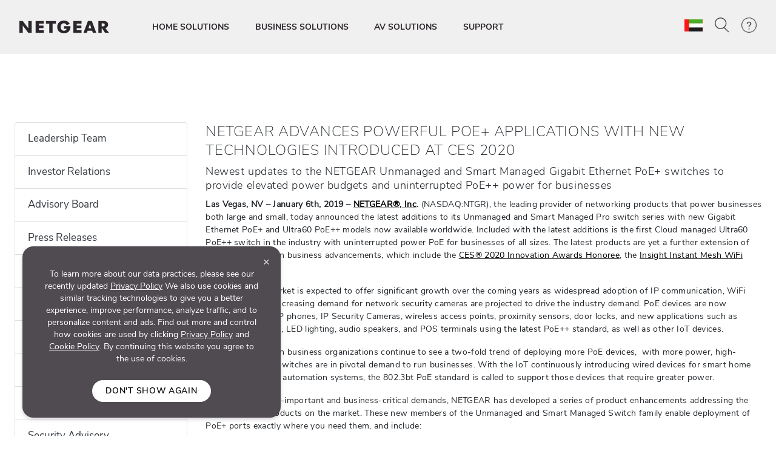

--- FILE ---
content_type: text/html; charset=utf-8
request_url: https://www.netgear.com/ae/about/press-releases/2020/poe-applications/
body_size: 254176
content:







<!DOCTYPE html>
<!--[if lt IE 7]><html class="no-js lt-ie9 lt-ie8 lt-ie7"><![endif]-->
<!--[if IE 7]><html class="no-js lt-ie9 lt-ie8"><![endif]-->
<!--[if IE 8]><html class="no-js lt-ie9"><![endif]-->
<!--[if gt IE 8]><!-->
<html class="no-js" lang="en">
<!--<![endif]-->
<head>
    <meta charset="UTF-8">
    <meta http-equiv="X-UA-Compatible" content="IE=edge">
    <meta name="viewport" content="width=device-width, initial-scale=1">
    <title>POE+ APPLICATIONS | 2020 | Press Releases | About Us | NETGEAR</title>

    <link rel="preload" href="/ae/system/v4.46/assets/css/bundleheader.min.css" as="style" fetchpriority="high">
    <link rel="stylesheet" href="/ae/system/v4.46/assets/css/bundleheader.min.css" as="style" fetchpriority="high">
        <link rel="preload" href="https://assets.sitescdn.net/answers-search-bar/v1.0/answers.css" as="style" onload="this.onload=null;this.rel='stylesheet'" />
        <script type="text/javascript"  src="https://assets.sitescdn.net/answers-search-bar/v1.0/answerstemplates.compiled.min.js" defer>
        </script>
        <script type="text/javascript"  src="https://assets.sitescdn.net/answers-search-bar/v1.0/answers.min.js"
                onload="ANSWERS.domReady(initAnswers)"
                defer>
        </script>
                
    <meta name="description" content="">
    <meta name="keywords" content="">
    <meta property="og:title" content="POE+ APPLICATIONS | 2020 | Press Releases | About Us | NETGEAR" />
    <meta property="og:type" content="website" />
    <meta property="og:image" content="https://www.netgear.com/system/assets/images/OG_CHP.jpg" />
    <meta property="og:url" content="https://www.netgear.com/ae/about/press-releases/2020/poe-applications/" />
    <meta property="og:site_name" content="NETGEAR" />
    <meta property="og:description" content="" />
    <meta name="lang" content="en" />
    <meta name="author" content="NETGEAR">
    <meta name="twitter:card" content="summary" />
    <meta name="twitter:site" content="@netgear" />
    <meta name="twitter:title" content="POE+ APPLICATIONS | 2020 | Press Releases | About Us | NETGEAR" />
    <meta name="twitter:description" content="" />
    <meta name="twitter:image" content="https://www.netgear.com/system/assets/images/OG_CHP.jpg" />
    <meta name="twitter:url" content="https://www.netgear.com/ae/about/press-releases/2020/poe-applications/" />
    <link rel="canonical" href="https://www.netgear.com/ae/about/press-releases/2020/poe-applications/" />
    <link rel="shortcut icon" href="/favicon.ico" type="image/x-icon" />


        <script>
          var searchRedirectUrl = "/ae/search/";
        var NTGR = NTGR || {};
        NTGR.CartConfig = {
        storeDomain: "https://webapi.netgear.com/api/commerce/",
              displayCart: "no",
              path: "/ae",
              cognitoLoginHandlerUrl: "https://www.netgear.com/ae/loginhandler/",
              cognitoConsumerID: "6ugmuk2unj18pnmf08qjnoosjj",
              cognitoSupportConsumerID: "r4q7qhq6sabmq87a21p5763o5",
			  cognitoMySupportConsumerID: "5eaghuk1i3grv0kf2jakrucakj",
              cognitoMySupportBaseUrl: "",
              cognitoConsumerEnv: "prod",
              cognitoMode: "v2",
              nonCognitoMode: "v1",
              isCognitoEnabledCountry: "yes",
              cognitoDomain: "accounts2.netgear.com"
          }
        </script>

                        <meta name="lastpublisheddate" content="12/02/25" />

    
        <!--Pricespider-->
        <meta name="ps-key" content="14-59d2a2fbf5c42e0033c968c3">
        <meta name="ps-country" content="AE" />
        <meta name="ps-language" content="en" />
        <link rel="preload" href="/ae/system/v4.46/assets/scripts/jquery-3.5.1.min.js" as="script" />
        <link rel="preload" href="/ae/system/v4.46/assets/scripts/bundleheader.min.js" as="script" />
        <script src="/ae/system/v4.46/assets/scripts/jquery-3.5.1.min.js"></script>
        <script src="/ae/system/v4.46/assets/scripts/bundleheader.min.js"></script>

    <!-- leadanywhere start-->

    <!--  leadanywhere end-->
    <!-- GoogleTagManager -->
<script>(function(w,d,s,l,i){w[l]=w[l]||[];w[l].push({'gtm.start': new Date().getTime(),event:'gtm.js'});var f=d.getElementsByTagName(s)[0], j=d.createElement(s),dl=l!='dataLayer'?'&l='+l:'';j.async=true;j.src= 'https://www.googletagmanager.com/gtm.js?id='+i+dl;f.parentNode.insertBefore(j,f); })(window,document,'script','dataLayer','GTM-W36WVDM');</script>
    <!-- End Google Tag Manager -->

    <!--Result Section start-->
    <!--  Search box header start -->
    <!--  Search box header end -->

        <link rel="stylesheet" href="/ae/system/v4.46/assets/css/legacy/flexslider.min.css" defer>
    
        <!-- Css JS for About Page Starts-->
        <script src="/ae/system/v4.46/assets/scripts/about/about.min.js" defer></script>
        <link rel="stylesheet" href="/ae/system/v4.46/assets/css/about/about.min.css">
        <!-- Css JS for About Page Ends-->

    <!-- CSS for Find-My-Orbi -->
    <!-- CSS for Gaming Page -->
    <!-- CSS for Switches Default Page -->
    <!-- HTML5 Shim and Respond.js IE8 support of HTML5 elements and media queries -->
    

        <script>
                function initAnswers() {
                    ANSWERS.init({
                        apiKey: "9c832603e2d4c260afc2faeeaf4b48b6",
                        experienceKey: "search-en-ae",
                        experienceVersion: "PRODUCTION",
                        locale: "en_AE", // e.g. en
                        businessId: "4024027",
                        templateBundle: TemplateBundle.default,
                        onReady: function () {
                            // FOR DESKTOP VIEW ONLY
                            ANSWERS.addComponent("SearchBar", {
                                container: ".search_form",
                                name: "search-bar", //Must be unique for every search bar on the same page
                                redirectUrl: "/ae/search/", // REPLACE THIS WITH THE CORRECT URL OF THE SEARCH PAGE
                                placeholderText: "Search...",
                                submitIcon: "magnifying_glass"
                            });
                            //END
                            // FOR MOBILE VIEW ONLY
                            ANSWERS.addComponent("SearchBar", {
                                container: ".search_form_mobile",
                                name: "search-bar-mobile", //Must be unique for every search bar on the same page
                                redirectUrl: "/ae/search/", // REPLACE THIS WITH THE CORRECT URL OF THE SEARCH PAGE
                                placeholderText: "Search...",
                                submitIcon: "magnifying_glass"
                            });
                            // END
                        },
                    });
                }
        </script>
    <!-- Changes for PAgeLoad-->
    <!-- Preconnect external Libraries Begins-->
    <link rel="dns-prefetch" href="https://apps.bazaarvoice.com">
    <link rel="preconnect" href="https://apps.bazaarvoice.com">

    <link rel="dns-prefetch" href="https://cdnjs.cloudflare.com">
    <link rel="preconnect" href="https://cdnjs.cloudflare.com">

    <link rel="dns-prefetch" href="https://www.googletagmanager.com">
    <link rel="preconnect" href="https://www.googletagmanager.com">
    <!-- Preconnect external Libraries Ends-->
    <link rel="preload" as="font" href="/ae/system/v4.46/assets/fonts/Nunito/NunitoSans-Black.ttf" crossorigin="anonymous" fetchpriority="low" />
    <link rel="preload" as="font" href="/ae/system/v4.46/assets/fonts/Nunito/NunitoSans-Bold.ttf" crossorigin="anonymous" fetchpriority="low" />
    <link rel="preload" as="font" href="/ae/system/v4.46/assets/fonts/Nunito/NunitoSans-ExtraLight.ttf" crossorigin="anonymous" fetchpriority="low" />
    <link rel="preload" as="font" href="/ae/system/v4.46/assets/fonts/Nunito/NunitoSans-Light.ttf" crossorigin="anonymous" fetchpriority="low" />
    <link rel="preload" as="font" href="/ae/system/v4.46/assets/fonts/Nunito/NunitoSans-Regular.ttf" crossorigin="anonymous" fetchpriority="low" />
    <link rel="preload" as="font" href="/ae/system/v4.46/assets/fonts/Nunito/NunitoSans-SemiBold.ttf" crossorigin="anonymous" fetchpriority="low" />
    

    <link rel="preload" href="https://cdn.optimizely.com/js/18266200005.js" as="script" defer fetchpriority="low" />
    <link rel="stylesheet" href="https://cdnjs.cloudflare.com/ajax/libs/font-awesome/4.7.0/css/font-awesome.min.css" media="print" onload="this.media='all'">
            <link rel="preload" href="https://assets.sitescdn.net/answers-search-bar/v1.0/answers.css" as="style" onload="this.onload=null;this.rel='stylesheet'" />
    <script src="/ae/system/v4.46/assets/scripts/legacy/data-merged.min.js" defer fetchpriority="low"></script>
        <script src="/ae/system/v4.46/assets/scripts/navbar/autocomplete-search.min.js" defer fetchpriority="low"></script>
    
    <!--COGNITO SCRIPTS START-->
    <!-- <link rel="preload" href="https://accounts2.netgear.com/accounts-prod/consumerTokenManagement.js" as="script" defer fetchpriority="low" /> -->
    <script src="https://accounts2.netgear.com/accounts-prod/consumerTokenManagement.js" defer fetchpriority="low"></script>
    <!--COGNITO SCRIPTS END-->
    <!-- optimizelysnippetSTART-->
    <script type="text/plain" data-usercentrics="Optimizely" src="https://cdn.optimizely.com/js/18266200005.js" defer fetchpriority="low">
    </script>
    <!-- optimizelysnippetEND-->

    <script>
        $(document).ready(function () {
            AOS.refresh()
        });  //added to help with animations starting early/late
    </script>
        
    <link rel="preconnect" href="https://cdn.optimizely.com" fetchpriority="low">
    <link rel="dns-prefetch" href="https://webapi.netgear.com" fetchpriority="low">
    <link rel="preconnect" href="https://webapi.netgear.com" fetchpriority="low">
    
</head>
<body class="width-control">
    <!-- SHOW ERROR MESAGE IS COGNITO LOOPING CONDITION-->
    <!-- END-->
    <!--#region info-bar for old browser  -->
    <div id="info-bar" class="page-row">

    </div>
    <!--#endregion -->

    
            <noindex>


        <div class="d-none d-xl-block">
            <header>

    <a class="skip-main" href="#main">Skip to main content</a>
    <div class="fixed-top">
        

            

        <nav id="navbar" class="navbar navbar-expand-lg pt-3 pt-xl-4 pb-3 pb-xl-4 ntgr-nav header-dxa-default">
            <div class="nav-container container-fluid">

                                
<a class="navbar-brand" href="/ae/" title="">
    <span >
            <img id="logo" class="image-light" src="/ae/media/NETGEAR-Logo-White_tcm166-119365.png" alt="NETGEAR-Logo-White" width="148" height="21">
                    <img id="logo" class="image-dark" src="/ae/media/NETGEAR-Logo-Dark_tcm166-119366.png" alt="NETGEAR-Logo-Dark" width="148" height="21">
    </span>
</a>


    



    

                <button class="navbar-toggler" type="button" data-toggle="collapse" data-target="#navbarSupportedContent" aria-controls="navbarSupportedContent" aria-expanded="false" aria-label="Toggle navigation">
                    <span class="navbar-toggler-icon"></span>
                </button>
                <div class="collapse navbar-collapse menu-wrapper" id="navbarSupportedContent" typeof="Region" resource="Header">
                                    
<ul id="nav-wrapper" class="navbar-nav mr-auto nav-dropdown-items">
        <!--Primary Navigation-->
<li id="HOME SOLUTIONS" class="nav-item dropdown main-drop position-static pr-5">
                        <a class="nav-link nav-menu" href="/ae/home/" role="button" data-toggle="dropdown" aria-haspopup="true" aria-expanded="false" gtm-data="/ae/home">
                            HOME SOLUTIONS
                        </a>

                    <div class="nav_wrapper">
                        <div class="dropdown-menu  top-auto  bg-nav w-100 drop-menu chp" aria-labelledby="HOME SOLUTIONS">
                            <div class="nav-container container">
                                <div class="row">
                                    <!--Outer row-->
                                    <div class="col-md-7 border-r border-b category-left">
                                        <!--Highlighted Navigation-->
                                        <div class="row border-b border-t top_section">
                                                        <div class="col mt-2 mb-2">
                                                            <!--Wrapper-->
                                                            <a class="title" href="/ae/home/" data-gtm-menu="HOME SOLUTIONS > SHOP HOME">
                                                                SHOP HOME
                                                            </a>
                                                        </div>
                                                        <div class="col mt-2 mb-2">
                                                            <!--Wrapper-->
                                                            <a class="title" href="/ae/home/wifi/mesh/orbi/" data-gtm-menu="HOME SOLUTIONS > ORBI PREMIUM WIFI">
                                                                ORBI PREMIUM WIFI
                                                            </a>
                                                        </div>
                                                        <div class="col mt-2 mb-2">
                                                            <!--Wrapper-->
                                                            <a class="title" href="/ae/home/mobile-wifi/portable-wifi/" data-gtm-menu="HOME SOLUTIONS > NIGHTHAWK MOBILE WIFI">
                                                                NIGHTHAWK MOBILE WIFI
                                                            </a>
                                                        </div>
                                        </div>

                                        <!--List Navigation-->
                                        <div class="row bottom_section">
                                                    <div class="col">
                                                                <div id="image_list" class="mt-3 pb-1 ">
                                                                        <p class="title no-hover">Home WiFi</p>
                                                                    <ul class="image_list">
                                                                                    <li class="image-list-item item ">
                                                                                        <a href="/ae/home/wifi/mesh/" data-gtm-menu="HOME SOLUTIONS > Home WiFi > Whole Home Mesh WiFi">
                                                                                            Whole Home Mesh WiFi
                                                                                                                                                                                    </a>
                                                                                    </li>
                                                                                    <li class="image-list-item item ">
                                                                                        <a href="/ae/home/wifi/routers/" data-gtm-menu="HOME SOLUTIONS > Home WiFi > WiFi Routers">
                                                                                            WiFi Routers
                                                                                                                                                                                    </a>
                                                                                    </li>
                                                                                    <li class="image-list-item item ">
                                                                                        <a href="/ae/home/wifi/range-extenders/" data-gtm-menu="HOME SOLUTIONS > Home WiFi > WiFi Range Extenders">
                                                                                            WiFi Range Extenders
                                                                                                                                                                                    </a>
                                                                                    </li>
                                                                                    <li class="image-list-item item ">
                                                                                        <a href="/ae/home/wifi/adapters/" data-gtm-menu="HOME SOLUTIONS > Home WiFi > USB WiFi Adapters">
                                                                                            USB WiFi Adapters
                                                                                                                                                                                    </a>
                                                                                    </li>
                                                                                    <li class="image-list-item item ">
                                                                                        <a href="/ae/home/wifi/routers/listing-filter/gam-gamingrouter/" data-gtm-menu="HOME SOLUTIONS > Home WiFi > Gaming Routers">
                                                                                            Gaming Routers
                                                                                                                                                                                    </a>
                                                                                    </li>
                                                                    </ul>
                                                                </div>
                                                    </div>
                                                    <div class="col">
                                                                <div id="image_list" class="mt-3 pb-1 ">
                                                                        <p class="title no-hover">Mobile WiFi</p>
                                                                    <ul class="image_list">
                                                                                    <li class="image-list-item item ">
                                                                                        <a href="/ae/home/mobile-wifi/hotspots/" data-gtm-menu="HOME SOLUTIONS > Mobile WiFi > 4G/5G Mobile Hotspots">
                                                                                            4G/5G Mobile Hotspots
                                                                                                                                                                                    </a>
                                                                                    </li>
                                                                                    <li class="image-list-item item ">
                                                                                        <a href="/ae/home/mobile-wifi/routers/" data-gtm-menu="HOME SOLUTIONS > Mobile WiFi > 4G/5G Mobile WiFi Routers">
                                                                                            4G/5G Mobile WiFi Routers
                                                                                                                                                                                    </a>
                                                                                    </li>
                                                                                    <li class="image-list-item item ">
                                                                                        <a href="/ae/home/mobile-wifi/lte-modems/" data-gtm-menu="HOME SOLUTIONS > Mobile WiFi > 4G LTE Modems">
                                                                                            4G LTE Modems
                                                                                                                                                                                    </a>
                                                                                    </li>
                                                                    </ul>
                                                                </div>
                                                                <div id="image_list" class="mt-3 pb-1 ">
                                                                        <p class="title no-hover">Wired Networking</p>
                                                                    <ul class="image_list">
                                                                                    <li class="image-list-item item ">
                                                                                        <a href="/ae/business/wired/switches/" data-gtm-menu="HOME SOLUTIONS > Wired Networking > Switches">
                                                                                            Switches
                                                                                                                                                                                    </a>
                                                                                    </li>
                                                                    </ul>
                                                                </div>
                                                    </div>
                                                    <div class="col">
                                                                <div id="image_list" class="mt-3 pb-1 meural">
                                                                        <p class="title no-hover">Digital Frame</p>
                                                                    <ul class="image_list">
                                                                                    <li class="image-list-item item ">
                                                                                        <a href="/ae/home/digital-art-canvas/canvasii/" data-gtm-menu="HOME SOLUTIONS > Digital Frame > Meural Canvas II">
                                                                                            Meural Canvas II
                                                                                                                                                                                    </a>
                                                                                    </li>
                                                                                    <li class="image-list-item item ">
                                                                                        <a href="/ae/home/digital-art-canvas/photoframe/" data-gtm-menu="HOME SOLUTIONS > Digital Frame > Meural WiFi Photo Frame">
                                                                                            Meural WiFi Photo Frame
                                                                                                                                                                                    </a>
                                                                                    </li>
                                                                    </ul>
                                                                </div>
                                                    </div>
                                        </div>
                                    </div>

                                    <div class="col-md-5 border-b category-right">
                                        <div class="row border-t top_section">
                                                        <div class="col mt-2 mb-2">
                                                            <p class="title">SERVICES &amp; SUBSCRIPTIONS</p>
                                                        </div>
                                                                                                    <div class="col mt-2 mb-2">
                                                            <p class="title">LEARNING CENTER</p>
                                                        </div>

                                        </div>
                                        <div class="row bottom_section">
                                                    <div class="col">
                                                        <div id="image_list" class="mt-3 pb-1">
                                                            <ul class="image_list">
                                                                            <li class="image-list-item item ">
                                                                                <a href="/ae/home/services/armor/" data-gtm-menu="HOME SOLUTIONS > SERVICES &amp; SUBSCRIPTIONS > NETGEAR Armor">
                                                                                    NETGEAR Armor
                                                                                                                                                                    </a>
                                                                            </li>
                                                                            <li class="image-list-item item ">
                                                                                <a href="/ae/home/services/prosupport/" data-gtm-menu="HOME SOLUTIONS > SERVICES &amp; SUBSCRIPTIONS > NETGEAR ProSupport">
                                                                                    NETGEAR ProSupport
                                                                                                                                                                    </a>
                                                                            </li>
                                                                            <li class="image-list-item item ">
                                                                                <a href="/ae/home/services/smart-parental-controls/" data-gtm-menu="HOME SOLUTIONS > SERVICES &amp; SUBSCRIPTIONS > NETGEAR Smart Parental Controls">
                                                                                    NETGEAR Smart Parental Controls
                                                                                                                                                                    </a>
                                                                            </li>
                                                            </ul>
                                                        </div>
                                                    </div>
                                                                                                    <div class="col">
                                                            <div id="image_list" class="mt-3 pb-1">
                                                                <ul class="image_list">
                                                                                <li class="image-list-item item ">
                                                                                    <a href="/ae/blog/" data-gtm-menu="HOME SOLUTIONS > LEARNING CENTER > Blog">
                                                                                        Blog
                                                                                    </a>
                                                                                </li>
                                                                                <li class="image-list-item item ">
                                                                                    <a href="/ae/home/discover/wifi7/" data-gtm-menu="HOME SOLUTIONS > LEARNING CENTER > WiFi 7">
                                                                                        WiFi 7
                                                                                    </a>
                                                                                </li>
                                                                                <li class="image-list-item item ">
                                                                                    <a href="/ae/home/wifi/wifi6e/" data-gtm-menu="HOME SOLUTIONS > LEARNING CENTER > WiFi 6E">
                                                                                        WiFi 6E
                                                                                    </a>
                                                                                </li>
                                                                                <li class="image-list-item item ">
                                                                                    <a href="/ae/home/discover/mesh-wifi/" data-gtm-menu="HOME SOLUTIONS > LEARNING CENTER > What is Mesh WiFi?">
                                                                                        What is Mesh WiFi?
                                                                                    </a>
                                                                                </li>
                                                                                <li class="image-list-item item ">
                                                                                    <a href="/ae/home/mobile-wifi/portable-wifi/" data-gtm-menu="HOME SOLUTIONS > LEARNING CENTER > 5G Mobile WiFi">
                                                                                        5G Mobile WiFi
                                                                                    </a>
                                                                                </li>
                                                                                <li class="image-list-item item ">
                                                                                    <a href="/ae/home/wifi/mesh/tri-band-quad-band/" data-gtm-menu="HOME SOLUTIONS > LEARNING CENTER > Tri-Band / Quad-Band WiFi">
                                                                                        Tri-Band / Quad-Band WiFi
                                                                                    </a>
                                                                                </li>
                                                                                <li class="image-list-item item ">
                                                                                    <a href="/ae/home/mobile-wifi/fixedwireless/" data-gtm-menu="HOME SOLUTIONS > LEARNING CENTER > 4G/5G Fixed Wireless For Home">
                                                                                        4G/5G Fixed Wireless For Home
                                                                                    </a>
                                                                                </li>
                                                                                <li class="image-list-item item ">
                                                                                    <a href="/ae/security/" data-gtm-menu="HOME SOLUTIONS > LEARNING CENTER > Security and Trust">
                                                                                        Security and Trust
                                                                                    </a>
                                                                                </li>
                                                                </ul>
                                                            </div>
                                                        </div>

                                        </div>
                                    </div>
                                </div>

                                <div class="row shop-by-brands-wrap pt-2 pb-2">
                                    <div class="col text-center">
                                        <div class="shop-by-brands">
                                            <div class="d-flex justify-content-center align-items-center">
                                                <div class="title text-uppercase text-nowrap">Shop By Brand :</div>
                                                            <div class="shop-by-links">
                                                                <a href="/ae/home/wifi/mesh/orbi/" data-gtm-menu="shop by brands > Orbi" title="Orbi">
                                                                    <img src="/ae/media/orbi%20logo_tcm166-128268.png" alt="Orbi" fetchpriority="low"/>
                                                                </a>
                                                            </div>
                                                            <div class="shop-by-links">
                                                                <a href="/ae/home/wifi/routers/nighthawk/" data-gtm-menu="shop by brands > Nighthawk" title="Nighthawk">
                                                                    <img src="/ae/media/nighthawk-logo_tcm166-128269.png" alt="Nighthawk" fetchpriority="low"/>
                                                                </a>
                                                            </div>
                                                            <div class="shop-by-links">
                                                                <a href="/ae/home/digital-art-canvas/" data-gtm-menu="shop by brands > Meural" title="Meural">
                                                                    <img src="/ae/media/meural-logo_tcm166-128271.png" alt="Meural" fetchpriority="low"/>
                                                                </a>
                                                            </div>
                                                            <div class="shop-by-links">
                                                                <a href="/ae/business/" data-gtm-menu="shop by brands > Biz" title="Biz">
                                                                    <img src="/ae/media/biz%20logo_tcm166-128272.png" alt="Biz" fetchpriority="low"/>
                                                                </a>
                                                            </div>
                                            </div>
                                        </div>
                                    </div>
                                </div>

                            </div>
                        </div>
                    </div>

            </li>
        <!--Primary Navigation-->
<li id="BUSINESS SOLUTIONS" class="nav-item dropdown main-drop position-static pr-5">
                        <a class="nav-link nav-menu" href="/ae/business/" role="button" data-toggle="dropdown" aria-haspopup="true" aria-expanded="false" gtm-data="/ae/business">
                            BUSINESS SOLUTIONS
                        </a>

                    <div class="nav_wrapper">
                        <div class="dropdown-menu  top-auto  bg-nav w-100 drop-menu smb" aria-labelledby="BUSINESS SOLUTIONS">
                            <div class="nav-container container">
                                <div class="row">
                                    <!--Outer row-->
                                    <div class="col-md-7 border-r border-b category-left">
                                        <!--Highlighted Navigation-->
                                        <div class="row border-b border-t top_section">
                                                        <div class="col mt-2 mb-2">
                                                            <!--Wrapper-->
                                                            <a class="title" href="/ae/business/" data-gtm-menu="BUSINESS SOLUTIONS > ALL BUSINESS">
                                                                ALL BUSINESS
                                                            </a>
                                                        </div>
                                        </div>

                                        <!--List Navigation-->
                                        <div class="row bottom_section">
                                                    <div class="col">
                                                                <div id="image_list" class="mt-3 pb-1 ">
                                                                        <p class="title no-hover">Wireless Networking</p>
                                                                    <ul class="image_list">
                                                                                    <li class="image-list-item item ">
                                                                                        <a href="/ae/business/wifi/access-points/listing-filter/smbnet-wireless-accpoi-remgmt/" data-gtm-menu="BUSINESS SOLUTIONS > Wireless Networking > Pro WiFi Access Points">
                                                                                            Pro WiFi Access Points
                                                                                                                                                                                    </a>
                                                                                    </li>
                                                                                    <li class="image-list-item item ">
                                                                                        <a href="/ae/business/wifi/access-points/listing-filter/ax-wifi6e1/ax-wifi6/smbnet-wireless-accpoi-locmgmt/" data-gtm-menu="BUSINESS SOLUTIONS > Wireless Networking > Business Essentials Access Points">
                                                                                            Business Essentials Access Points
                                                                                                                                                                                    </a>
                                                                                    </li>
                                                                    </ul>
                                                                </div>
                                                                <div id="image_list" class="mt-3 pb-1 ">
                                                                        <p class="title no-hover">Wired Networking</p>
                                                                    <ul class="image_list">
                                                                                    <li class="image-list-item item ">
                                                                                        <a href="/ae/business/wired/switches/multi-gig/" data-gtm-menu="BUSINESS SOLUTIONS > Wired Networking > Multi-Gig Switches">
                                                                                            Multi-Gig Switches
                                                                                                                                                                                    </a>
                                                                                    </li>
                                                                                    <li class="image-list-item item ">
                                                                                        <a href="/ae/business/solutions/poe/devices/" data-gtm-menu="BUSINESS SOLUTIONS > Wired Networking > PoE Switches">
                                                                                            PoE Switches
                                                                                                                                                                                    </a>
                                                                                    </li>
                                                                                    <li class="image-list-item item ">
                                                                                        <a href="/ae/business/wired/switches/fully-managed/" data-gtm-menu="BUSINESS SOLUTIONS > Wired Networking > Managed Switches">
                                                                                            Managed Switches
                                                                                                                                                                                    </a>
                                                                                    </li>
                                                                                    <li class="image-list-item item ">
                                                                                        <a href="/ae/business/wired/switches/smart-cloud/" data-gtm-menu="BUSINESS SOLUTIONS > Wired Networking > Smart Cloud Managed Switches">
                                                                                            Smart Cloud Managed Switches
                                                                                                                                                                                    </a>
                                                                                    </li>
                                                                                    <li class="image-list-item item ">
                                                                                        <a href="/ae/business/wired/switches/smart/" data-gtm-menu="BUSINESS SOLUTIONS > Wired Networking > Smart Managed Switches">
                                                                                            Smart Managed Switches
                                                                                                                                                                                    </a>
                                                                                    </li>
                                                                                    <li class="image-list-item item ">
                                                                                        <a href="/ae/business/wired/switches/plus/" data-gtm-menu="BUSINESS SOLUTIONS > Wired Networking > Easy Smart Managed Switches">
                                                                                            Easy Smart Managed Switches
                                                                                                                                                                                    </a>
                                                                                    </li>
                                                                                    <li class="image-list-item item ">
                                                                                        <a href="/ae/business/wired/switches/unmanaged/" data-gtm-menu="BUSINESS SOLUTIONS > Wired Networking > Unmanaged Switches">
                                                                                            Unmanaged Switches
                                                                                                                                                                                    </a>
                                                                                    </li>
                                                                    </ul>
                                                                </div>
                                                    </div>
                                                    <div class="col">
                                                                <div id="image_list" class="mt-3 pb-1 ">
                                                                        <p class="title no-hover">Routing</p>
                                                                    <ul class="image_list">
                                                                                    <li class="image-list-item item ">
                                                                                        <a href="/ae/business/wired/routers/pr60x/" data-gtm-menu="BUSINESS SOLUTIONS > Routing > Pro Routers">
                                                                                            Pro Routers
                                                                                                                                                                                    </a>
                                                                                    </li>
                                                                    </ul>
                                                                </div>
                                                                <div id="image_list" class="mt-3 pb-1 ">
                                                                        <p class="title no-hover">Mobile WiFi</p>
                                                                    <ul class="image_list">
                                                                                    <li class="image-list-item item ">
                                                                                        <a href="/ae/business/services/insight/mobile-hotspot/" data-gtm-menu="BUSINESS SOLUTIONS > Mobile WiFi > Insight Pro on Mobile Hotspots">
                                                                                            Insight Pro on Mobile Hotspots
                                                                                                                                                                                    </a>
                                                                                    </li>
                                                                                    <li class="image-list-item item ">
                                                                                        <a href="/ae/home/mobile-wifi/hotspots/" data-gtm-menu="BUSINESS SOLUTIONS > Mobile WiFi > 4G/5G Mobile Hotspots">
                                                                                            4G/5G Mobile Hotspots
                                                                                                                                                                                    </a>
                                                                                    </li>
                                                                                    <li class="image-list-item item ">
                                                                                        <a href="/ae/home/mobile-wifi/lte-modems/" data-gtm-menu="BUSINESS SOLUTIONS > Mobile WiFi > 4G LTE Modems">
                                                                                            4G LTE Modems
                                                                                                                                                                                    </a>
                                                                                    </li>
                                                                                    <li class="image-list-item item ">
                                                                                        <a href="/ae/home/mobile-wifi/routers/" data-gtm-menu="BUSINESS SOLUTIONS > Mobile WiFi > 4G WiFi Routers For Home">
                                                                                            4G WiFi Routers For Home
                                                                                                                                                                                    </a>
                                                                                    </li>
                                                                    </ul>
                                                                </div>
                                                                <div id="image_list" class="mt-3 pb-1 ">
                                                                        <p class="title no-hover">Software</p>
                                                                    <ul class="image_list">
                                                                                    <li class="image-list-item item ">
                                                                                        <a href="/ae/business/services/insight/" data-gtm-menu="BUSINESS SOLUTIONS > Software > NETGEAR Insight Management">
                                                                                            NETGEAR Insight Management
                                                                                                                                                                                    </a>
                                                                                    </li>
                                                                    </ul>
                                                                </div>
                                                                <div id="image_list" class="mt-3 pb-1 ">
                                                                        <p class="title no-hover">Accessories</p>
                                                                    <ul class="image_list">
                                                                                    <li class="image-list-item item ">
                                                                                        <a href="/ae/business/wired/switches/accessories/" data-gtm-menu="BUSINESS SOLUTIONS > Accessories > Business Accessories">
                                                                                            Business Accessories
                                                                                                                                                                                    </a>
                                                                                    </li>
                                                                    </ul>
                                                                </div>
                                                    </div>
                                                    <div class="col">
                                                                <div id="image_list" class="mt-3 pb-1 ">
                                                                        <p class="title no-hover">Applications</p>
                                                                    <ul class="image_list">
                                                                                    <li class="image-list-item item ">
                                                                                        <a href="/ae/business/solutions/total-network-solution/" data-gtm-menu="BUSINESS SOLUTIONS > Applications > Total Network Solution">
                                                                                            Total Network Solution
                                                                                                                                                                                    </a>
                                                                                    </li>
                                                                                    <li class="image-list-item item ">
                                                                                        <a href="/ae/business/solutions/var/" data-gtm-menu="BUSINESS SOLUTIONS > Applications > VARs &amp; MSPs">
                                                                                            VARs &amp; MSPs
                                                                                                                                                                                    </a>
                                                                                    </li>
                                                                                    <li class="image-list-item item ">
                                                                                        <a href="/ae/business/solutions/it-manager/" data-gtm-menu="BUSINESS SOLUTIONS > Applications > IT Professionals">
                                                                                            IT Professionals
                                                                                                                                                                                    </a>
                                                                                    </li>
                                                                                    <li class="image-list-item item ">
                                                                                        <a href="/ae/business/solutions/smb/" data-gtm-menu="BUSINESS SOLUTIONS > Applications > Mid-Sized Business">
                                                                                            Mid-Sized Business
                                                                                                                                                                                    </a>
                                                                                    </li>
                                                                                    <li class="image-list-item item ">
                                                                                        <a href="/ae/business/solutions/small-business-home-office/" data-gtm-menu="BUSINESS SOLUTIONS > Applications > Small Business - Home Office">
                                                                                            Small Business - Home Office
                                                                                                                                                                                    </a>
                                                                                    </li>
                                                                    </ul>
                                                                </div>
                                                                <div id="image_list" class="mt-3 pb-1 ">
                                                                        <p class="title no-hover">Support</p>
                                                                    <ul class="image_list">
                                                                                    <li class="image-list-item item ">
                                                                                        <a href="/ae/business/services/" data-gtm-menu="BUSINESS SOLUTIONS > Support > Professional Services">
                                                                                            Professional Services
                                                                                                                                                                                    </a>
                                                                                    </li>
                                                                                    <li class="image-list-item item ">
                                                                                        <a href="/ae/business/services/pro-it-designsupport/" data-gtm-menu="BUSINESS SOLUTIONS > Support > Pro IT Network Design Services">
                                                                                            Pro IT Network Design Services
                                                                                                                                                                                    </a>
                                                                                    </li>
                                                                                    <li class="image-list-item item ">
                                                                                        <a href="/ae/av/services/prowifi-designsupport/" data-gtm-menu="BUSINESS SOLUTIONS > Support > Pro WiFi Network Design Services">
                                                                                            Pro WiFi Network Design Services
                                                                                                                                                                                    </a>
                                                                                    </li>
                                                                    </ul>
                                                                </div>
                                                    </div>
                                        </div>
                                    </div>

                                    <div class="col-md-5 border-b category-right">
                                        <div class="row border-t top_section">
                                                        <div class="col mt-2 mb-2">
                                                            <p class="title">RESOURCES</p>
                                                        </div>
                                                                                                    <div class="col mt-2 mb-2">
                                                            <p class="title">LEARNING CENTER</p>
                                                        </div>

                                        </div>
                                        <div class="row bottom_section">
                                                    <div class="col">
                                                        <div id="image_list" class="mt-3 pb-1">
                                                            <ul class="image_list">
                                                                            <li class="image-list-item item ">
                                                                                <a href="https://powershift.netgear.com/" data-gtm-menu="BUSINESS SOLUTIONS > RESOURCES > Partner Portal">
                                                                                    Partner Portal
                                                                                                                                                                    </a>
                                                                            </li>
                                                                            <li class="image-list-item item ">
                                                                                <a href="https://selector.netgear.com/explore/switches/us" data-gtm-menu="BUSINESS SOLUTIONS > RESOURCES > Switch Selector">
                                                                                    Switch Selector
                                                                                                                                                                    </a>
                                                                            </li>
                                                                            <li class="image-list-item item ">
                                                                                <a href="https://www.downloads.netgear.com/files/netgear/pdfs/NETGEAR-Interactive-Catalog.pdf" data-gtm-menu="BUSINESS SOLUTIONS > RESOURCES > Product Catalog">
                                                                                    Product Catalog
                                                                                                                                                                    </a>
                                                                            </li>
                                                                            <li class="image-list-item item ">
                                                                                <a href="/ae/business/solutions/podcast/" data-gtm-menu="BUSINESS SOLUTIONS > RESOURCES > Switched on Thinking Podcast">
                                                                                    Switched on Thinking Podcast
                                                                                                                                                                    </a>
                                                                            </li>
                                                                            <li class="image-list-item item ">
                                                                                <a href="/ae/business/services/why-register/" data-gtm-menu="BUSINESS SOLUTIONS > RESOURCES > Why Register">
                                                                                    Why Register
                                                                                                                                                                    </a>
                                                                            </li>
                                                                            <li class="image-list-item item ">
                                                                                <a href="/ae/business/events/" data-gtm-menu="BUSINESS SOLUTIONS > RESOURCES > Events">
                                                                                    Events
                                                                                                                                                                    </a>
                                                                            </li>
                                                            </ul>
                                                        </div>
                                                    </div>
                                                                                                    <div class="col">
                                                            <div id="image_list" class="mt-3 pb-1">
                                                                <ul class="image_list">
                                                                                <li class="image-list-item item ">
                                                                                    <a href="/ae/business/wifi/wifi6e/" data-gtm-menu="BUSINESS SOLUTIONS > LEARNING CENTER > WiFi 6E Access Points">
                                                                                        WiFi 6E Access Points
                                                                                    </a>
                                                                                </li>
                                                                                <li class="image-list-item item ">
                                                                                    <a href="/ae/business/wifi/access-points/wifi6/" data-gtm-menu="BUSINESS SOLUTIONS > LEARNING CENTER > WiFi 6 Access Points">
                                                                                        WiFi 6 Access Points
                                                                                    </a>
                                                                                </li>
                                                                                <li class="image-list-item item ">
                                                                                    <a href="/ae/business/solutions/poe/overview/" data-gtm-menu="BUSINESS SOLUTIONS > LEARNING CENTER > PoE: Power over Ethernet">
                                                                                        PoE: Power over Ethernet
                                                                                    </a>
                                                                                </li>
                                                                                <li class="image-list-item item ">
                                                                                    <a href="/ae/business/solutions/av-over-ip/" data-gtm-menu="BUSINESS SOLUTIONS > LEARNING CENTER > ProAV / AV over IP">
                                                                                        ProAV / AV over IP
                                                                                    </a>
                                                                                </li>
                                                                                <li class="image-list-item item ">
                                                                                    <a href="/ae/business/wired/switches/smart-managed-pro/10gigabit/" data-gtm-menu="BUSINESS SOLUTIONS > LEARNING CENTER > 10-Gigabit Switching">
                                                                                        10-Gigabit Switching
                                                                                    </a>
                                                                                </li>
                                                                                <li class="image-list-item item ">
                                                                                    <a href="/ae/business/wired/switches/multi-gig/" data-gtm-menu="BUSINESS SOLUTIONS > LEARNING CENTER > Multi-Gig switching">
                                                                                        Multi-Gig switching
                                                                                    </a>
                                                                                </li>
                                                                </ul>
                                                            </div>
                                                        </div>

                                        </div>
                                    </div>
                                </div>

                                <div class="row shop-by-brands-wrap pt-2 pb-2">
                                    <div class="col text-center">
                                        <div class="shop-by-brands">
                                            <div class="d-flex justify-content-center align-items-center">
                                                <div class="title text-uppercase text-nowrap">Shop By Brand :</div>
                                                            <div class="shop-by-links">
                                                                <a href="/ae/business/" data-gtm-menu="shop by brands > NETGEAR BUSINESS" title="NETGEAR BUSINESS">
                                                                    <img src="/ae/media/Netgear_Business_CenterAligned_Dark_tcm166-145111.png" alt="NETGEAR BUSINESS" fetchpriority="low"/>
                                                                </a>
                                                            </div>
                                                            <div class="shop-by-links">
                                                                <a href="/ae/av/" data-gtm-menu="shop by brands > NETGEAR AV" title="NETGEAR AV">
                                                                    <img src="/ae/media/NETGEAR_AV_logo_primary_colour_RGB_tcm166-145110.png" alt="NETGEAR AV" fetchpriority="low"/>
                                                                </a>
                                                            </div>
                                                            <div class="shop-by-links">
                                                                <a href="/ae/business/services/insight/" data-gtm-menu="shop by brands > NETGEAR INSIGHT" title="NETGEAR INSIGHT">
                                                                    <img src="/ae/media/NETGEAR_Insight_Center_Black_tcm166-145108.png" alt="NETGEAR INSIGHT" fetchpriority="low"/>
                                                                </a>
                                                            </div>
                                                            <div class="shop-by-links">
                                                                <a href="/ae/business/solutions/engage-controller/" data-gtm-menu="shop by brands > NETGEAR ENGAGE" title="NETGEAR ENGAGE">
                                                                    <img src="/ae/media/NETGEAR_Engage_Logo_Centered_tcm166-145109.png" alt="NETGEAR ENGAGE" fetchpriority="low"/>
                                                                </a>
                                                            </div>
                                            </div>
                                        </div>
                                    </div>
                                </div>

                            </div>
                        </div>
                    </div>

            </li>
        <!--Primary Navigation-->
<li id="AV SOLUTIONS" class="nav-item dropdown main-drop position-static pr-5">
                        <a class="nav-link nav-menu" href="/ae/business/av/" role="button" data-toggle="dropdown" aria-haspopup="true" aria-expanded="false" gtm-data="/ae/business/av">
                            AV SOLUTIONS
                        </a>

                    <div class="nav_wrapper">
                        <div class="dropdown-menu  top-auto  bg-nav w-100 drop-menu avs" aria-labelledby="AV SOLUTIONS">
                            <div class="nav-container container">
                                <div class="row">
                                    <!--Outer row-->
                                    <div class="col-md-7 border-r border-b category-left">
                                        <!--Highlighted Navigation-->
                                        <div class="row border-b border-t top_section">
                                                        <div class="col mt-2 mb-2">
                                                            <!--Wrapper-->
                                                            <a class="title" href="/ae/av/" data-gtm-menu="AV SOLUTIONS > AV SOLUTIONS OVERVIEW">
                                                                AV SOLUTIONS OVERVIEW
                                                            </a>
                                                        </div>
                                        </div>

                                        <!--List Navigation-->
                                        <div class="row bottom_section">
                                                    <div class="col">
                                                                <div id="image_list" class="mt-3 pb-1 ">
                                                                        <p class="title no-hover">PRODUCTS</p>
                                                                    <ul class="image_list">
                                                                                    <li class="image-list-item item ">
                                                                                        <a href="/ae/business/wired/switches/fully-managed/m4250/" data-gtm-menu="AV SOLUTIONS > PRODUCTS > M4250 Managed Switches">
                                                                                            M4250 Managed Switches
                                                                                                                                                                                    </a>
                                                                                    </li>
                                                                                    <li class="image-list-item item ">
                                                                                        <a href="/ae/business/wired/switches/fully-managed/m4300/" data-gtm-menu="AV SOLUTIONS > PRODUCTS > M4300 Managed Switches">
                                                                                            M4300 Managed Switches
                                                                                                                                                                                    </a>
                                                                                    </li>
                                                                                    <li class="image-list-item item ">
                                                                                        <a href="/ae/business/wired/switches/fully-managed/m4350/" data-gtm-menu="AV SOLUTIONS > PRODUCTS > M4350 Managed Switches">
                                                                                            M4350 Managed Switches
                                                                                                                                                                                    </a>
                                                                                    </li>
                                                                                    <li class="image-list-item item ">
                                                                                        <a href="/ae/business/wired/switches/fully-managed/m4500/" data-gtm-menu="AV SOLUTIONS > PRODUCTS > M4500 Managed Switches">
                                                                                            M4500 Managed Switches
                                                                                                                                                                                    </a>
                                                                                    </li>
                                                                                    <li class="image-list-item item ">
                                                                                        <a href="/ae/business/solutions/engage-controller/" data-gtm-menu="AV SOLUTIONS > PRODUCTS > NETGEAR Engage Controller">
                                                                                            NETGEAR Engage Controller
                                                                                                                                                                                    </a>
                                                                                    </li>
                                                                                    <li class="image-list-item item ">
                                                                                        <a href="/ae/business/wired/routers/pr460x/" data-gtm-menu="AV SOLUTIONS > PRODUCTS > Pro Routers">
                                                                                            Pro Routers
                                                                                                                                                                                    </a>
                                                                                    </li>
                                                                                    <li class="image-list-item item ">
                                                                                        <a href="/ae/business/wifi/access-points/residential/" data-gtm-menu="AV SOLUTIONS > PRODUCTS > Pro WiFi Access Points">
                                                                                            Pro WiFi Access Points
                                                                                                                                                                                    </a>
                                                                                    </li>
                                                                                    <li class="image-list-item item ">
                                                                                        <a href="/ae/business/wired/switches/accessories/" data-gtm-menu="AV SOLUTIONS > PRODUCTS > Accessories">
                                                                                            Accessories
                                                                                                                                                                                    </a>
                                                                                    </li>
                                                                    </ul>
                                                                </div>
                                                    </div>
                                                    <div class="col">
                                                                <div id="image_list" class="mt-3 pb-1 ">
                                                                        <p class="title no-hover">APPLICATIONS</p>
                                                                    <ul class="image_list">
                                                                                    <li class="image-list-item item ">
                                                                                        <a href="/ae/business/solutions/av-over-ip/" data-gtm-menu="AV SOLUTIONS > APPLICATIONS > Commercial AV">
                                                                                            Commercial AV
                                                                                                                                                                                    </a>
                                                                                    </li>
                                                                                    <li class="image-list-item item ">
                                                                                        <a href="/ae/business/solutions/residential/" data-gtm-menu="AV SOLUTIONS > APPLICATIONS > Residential AV">
                                                                                            Residential AV
                                                                                                                                                                                    </a>
                                                                                    </li>
                                                                                    <li class="image-list-item item ">
                                                                                        <a href="/ae/business/solutions/broadcast/" data-gtm-menu="AV SOLUTIONS > APPLICATIONS > Broadcast AV">
                                                                                            Broadcast AV
                                                                                                                                                                                    </a>
                                                                                    </li>
                                                                    </ul>
                                                                </div>
                                                                <div id="image_list" class="mt-3 pb-1 ">
                                                                        <p class="title no-hover">SUPPORT</p>
                                                                    <ul class="image_list">
                                                                                    <li class="image-list-item item ">
                                                                                        <a href="/ae/business/services/" data-gtm-menu="AV SOLUTIONS > SUPPORT > Professional Services">
                                                                                            Professional Services
                                                                                                                                                                                    </a>
                                                                                    </li>
                                                                                    <li class="image-list-item item ">
                                                                                        <a href="/ae/business/av/services/proav-designsupport/" data-gtm-menu="AV SOLUTIONS > SUPPORT > Pro AV Network Design Services">
                                                                                            Pro AV Network Design Services
                                                                                                                                                                                    </a>
                                                                                    </li>
                                                                                    <li class="image-list-item item ">
                                                                                        <a href="/ae/business/av/services/prowifi-designsupport/" data-gtm-menu="AV SOLUTIONS > SUPPORT > Pro WiFi Network Design Services">
                                                                                            Pro WiFi Network Design Services
                                                                                                                                                                                    </a>
                                                                                    </li>
                                                                    </ul>
                                                                </div>
                                                    </div>
                                                    <div class="col">
                                                                <div id="image_list" class="mt-3 pb-1 ">
                                                                        <p class="title no-hover">PARTNERS</p>
                                                                    <ul class="image_list">
                                                                                    <li class="image-list-item item ">
                                                                                        <a href="https://powershift.netgear.com/" data-gtm-menu="AV SOLUTIONS > PARTNERS > Become a Partner">
                                                                                            Become a Partner
                                                                                                                                                                                    </a>
                                                                                    </li>
                                                                                    <li class="image-list-item item ">
                                                                                        <a href="/ae/business/solutions/proav-partners/" data-gtm-menu="AV SOLUTIONS > PARTNERS > Broadcast and AV Partners">
                                                                                            Broadcast and AV Partners
                                                                                                                                                                                    </a>
                                                                                    </li>
                                                                    </ul>
                                                                </div>
                                                    </div>
                                        </div>
                                    </div>

                                    <div class="col-md-5 border-b category-right">
                                        <div class="row border-t top_section">
                                                                                                    <div class="col mt-2 mb-2">
                                                            <p class="title">RESOURCES</p>
                                                        </div>
                                                        <div class="col mt-2 mb-2">
                                                            <p class="title">LEARNING CENTER</p>
                                                        </div>

                                        </div>
                                        <div class="row bottom_section">
                                                                                                    <div class="col">
                                                            <div id="image_list" class="mt-3 pb-1">
                                                                <ul class="image_list">
                                                                                <li class="image-list-item item ">
                                                                                    <a href="/ae/business/solutions/proav-resources/" data-gtm-menu="AV SOLUTIONS > RESOURCES > AV Resource Center">
                                                                                        AV Resource Center
                                                                                    </a>
                                                                                </li>
                                                                                <li class="image-list-item item ">
                                                                                    <a href="https://www.youtube.com/playlist?list=PLFEynmsUAifjEfY4P1bqYoAhjnJ6kWprZ" data-gtm-menu="AV SOLUTIONS > RESOURCES > Webinars">
                                                                                        Webinars
                                                                                    </a>
                                                                                </li>
                                                                                <li class="image-list-item item ">
                                                                                    <a href="https://www.netgear.com/hub/pressroom/" data-gtm-menu="AV SOLUTIONS > RESOURCES > Press Room">
                                                                                        Press Room
                                                                                    </a>
                                                                                </li>
                                                                                <li class="image-list-item item ">
                                                                                    <a href="https://community.netgear.com/t5/pro-av-over-ip-switches/bd-p/en-business-pro-av-over-ip-switches" data-gtm-menu="AV SOLUTIONS > RESOURCES > Community">
                                                                                        Community
                                                                                    </a>
                                                                                </li>
                                                                                <li class="image-list-item item ">
                                                                                    <a href="/ae/business/events/" data-gtm-menu="AV SOLUTIONS > RESOURCES > Events">
                                                                                        Events
                                                                                    </a>
                                                                                </li>
                                                                </ul>
                                                            </div>
                                                        </div>
                                                        <div class="col">
                                                            <div id="image_list" class="mt-3 pb-1">
                                                                <ul class="image_list">
                                                                                <li class="image-list-item item ">
                                                                                    <a href="/ae/business/wifi/wifi6e/" data-gtm-menu="AV SOLUTIONS > LEARNING CENTER > WiFi 6E Access Points">
                                                                                        WiFi 6E Access Points
                                                                                    </a>
                                                                                </li>
                                                                                <li class="image-list-item item ">
                                                                                    <a href="/ae/business/wifi/access-points/wifi6/" data-gtm-menu="AV SOLUTIONS > LEARNING CENTER > WiFi 6 Access Points">
                                                                                        WiFi 6 Access Points
                                                                                    </a>
                                                                                </li>
                                                                                <li class="image-list-item item ">
                                                                                    <a href="/ae/business/solutions/poe/overview/" data-gtm-menu="AV SOLUTIONS > LEARNING CENTER > PoE: Power over Ethernet">
                                                                                        PoE: Power over Ethernet
                                                                                    </a>
                                                                                </li>
                                                                                <li class="image-list-item item ">
                                                                                    <a href="/ae/business/solutions/av-over-ip/" data-gtm-menu="AV SOLUTIONS > LEARNING CENTER > ProAV / AV over IP">
                                                                                        ProAV / AV over IP
                                                                                    </a>
                                                                                </li>
                                                                                <li class="image-list-item item ">
                                                                                    <a href="/ae/business/wired/switches/smart-managed-pro/10gigabit/" data-gtm-menu="AV SOLUTIONS > LEARNING CENTER > 10-Gigabit Switching">
                                                                                        10-Gigabit Switching
                                                                                    </a>
                                                                                </li>
                                                                                <li class="image-list-item item ">
                                                                                    <a href="/ae/business/wired/switches/multi-gig/" data-gtm-menu="AV SOLUTIONS > LEARNING CENTER > Multi-Gig switching">
                                                                                        Multi-Gig switching
                                                                                    </a>
                                                                                </li>
                                                                </ul>
                                                            </div>
                                                        </div>

                                        </div>
                                    </div>
                                </div>

                                <div class="row shop-by-brands-wrap pt-2 pb-2">
                                    <div class="col text-center">
                                        <div class="shop-by-brands">
                                            <div class="d-flex justify-content-center align-items-center">
                                                <div class="title text-uppercase text-nowrap">Shop By Brand :</div>
                                                            <div class="shop-by-links">
                                                                <a href="/ae/business/" data-gtm-menu="shop by brands > NETGEAR BUSINESS" title="NETGEAR BUSINESS">
                                                                    <img src="/ae/media/Netgear_Business_CenterAligned_Dark_tcm166-145111.png" alt="NETGEAR BUSINESS" fetchpriority="low"/>
                                                                </a>
                                                            </div>
                                                            <div class="shop-by-links">
                                                                <a href="/ae/business/av/" data-gtm-menu="shop by brands > NETGEAR AV" title="NETGEAR AV">
                                                                    <img src="/ae/media/NETGEAR_AV_logo_primary_colour_RGB_tcm166-145110.png" alt="NETGEAR AV" fetchpriority="low"/>
                                                                </a>
                                                            </div>
                                                            <div class="shop-by-links">
                                                                <a href="/ae/business/services/insight/" data-gtm-menu="shop by brands > NETGEAR INSIGHT" title="NETGEAR INSIGHT">
                                                                    <img src="/ae/media/NETGEAR_Insight_Center_Black_tcm166-145108.png" alt="NETGEAR INSIGHT" fetchpriority="low"/>
                                                                </a>
                                                            </div>
                                                            <div class="shop-by-links">
                                                                <a href="/ae/business/solutions/engage-controller/" data-gtm-menu="shop by brands > NETGEAR ENGAGE" title="NETGEAR ENGAGE">
                                                                    <img src="/ae/media/NETGEAR_Engage_Logo_Centered_tcm166-145109.png" alt="NETGEAR ENGAGE" fetchpriority="low"/>
                                                                </a>
                                                            </div>
                                            </div>
                                        </div>
                                    </div>
                                </div>

                            </div>
                        </div>
                    </div>

            </li>
        <!--Primary Navigation-->
<li id="SUPPORT" class="holidaynav-item position-static pr-5">
                    <a class="nav-link" href="https://www.netgear.com/support/" data-gtm-menu="SUPPORT">
                        SUPPORT
                    </a>


            </li>
        <!--Primary Navigation-->
        <!--Primary Navigation-->
        <!--Primary Navigation-->
</ul>
    

    
                </div>

                    <div id="search-wrapper" class="search-wrapper animate-right" aria-hidden="true">
                        <div class="search_form"></div>
                        <button class="btn" id="close-search"><i class="fa fa-close" aria-label="Close Search Bar"></i></button>
                    </div>
                
                <div id="icon-wrapper" class="flex icon-wrapper">

<div class="nav-icon-spacer">
    <div class="dropdown support-tooltip">
            <a aria-haspopup="true" aria-expanded="false" href="#" data-toggle="dropdown">
                <img src="/system/assets/images/blank-image.png" class="img fluid icon-flag-ae" height="18" width="24" alt="National flag of United Arab Emirates – English Click to change language and/or country / region" />
                
            </a>
            <div class="dropdown-menu dropdown-menu-right">
                <div class="px-4 py-3 custom-dropdown-wrapper">
                    <a class="ae" href="javascript:void(0)">
                        <span id="nav_selected_country">United Arab Emirates (English)</span>
                    </a>
                </div>
                <div class="px-4 py-3 custom-dropdown-wrapper">
                    <a class="other_country_link" href="#country_modals" data-toggle="modal">
                        Select another country
                    </a>
                </div>
            </div>
    </div>
</div>
<!--Model-->

    <div id="country_modals" class="modal select_country_modal">
        <div class="modal-dialog modal-dialog-centered modal-dialog-scrollable">
            <div class="modal-content p-3 mx-auto">
                <div class="modal-header border-0">
                    <div class="modal-title h5">Region (Language)</div>
                    <button type="button" class="close text-white" data-dismiss="modal">&times;</button>
                </div>
                <!-- Modal body -->
                <div class="modal-body px-0 px-md-0 ">
                    <div class="container-fluid">
                        <div class="row">
                                <div class="col-lg-6 col-xl-2 mb-3 col-md-6">
                                        <!--Clicking the p tag below will change the language of the site and the language shown in the footer. I am currently not sure how that works.-->
                                        <a href="/au/">
                                            <p class="text-white font-weight-normal text-nowrap">
                                                <img class="img fluid icon-flag-au" height="10" width="15" loading="lazy" alt="">&nbsp;Australia (English)
                                            </p>
                                        </a>
                                </div>
                                <div class="col-lg-6 col-xl-2 mb-3 col-md-6">
                                        <!--Clicking the p tag below will change the language of the site and the language shown in the footer. I am currently not sure how that works.-->
                                        <a href="/be/">
                                            <p class="text-white font-weight-normal text-nowrap">
                                                <img class="img fluid icon-flag-be" height="10" width="15" loading="lazy" alt="">&nbsp;Belgium (English)
                                            </p>
                                        </a>
                                </div>
                                <div class="col-lg-6 col-xl-2 mb-3 col-md-6">
                                        <!--Clicking the p tag below will change the language of the site and the language shown in the footer. I am currently not sure how that works.-->
                                        <a href="/ca-en/">
                                            <p class="text-white font-weight-normal text-nowrap">
                                                <img class="img fluid icon-flag-ca" height="10" width="15" loading="lazy" alt="">&nbsp;Canada (English)
                                            </p>
                                        </a>
                                </div>
                                <div class="col-lg-6 col-xl-2 mb-3 col-md-6">
                                        <!--Clicking the p tag below will change the language of the site and the language shown in the footer. I am currently not sure how that works.-->
                                        <a href="/ca-fr/">
                                            <p class="text-white font-weight-normal text-nowrap">
                                                <img class="img fluid icon-flag-ca" height="10" width="15" loading="lazy" alt="">&nbsp;Canada (Fran&#231;ais)
                                            </p>
                                        </a>
                                </div>
                                <div class="col-lg-6 col-xl-2 mb-3 col-md-6">
                                        <!--Clicking the p tag below will change the language of the site and the language shown in the footer. I am currently not sure how that works.-->
                                        <a href="/cn/">
                                            <p class="text-white font-weight-normal text-nowrap">
                                                <img class="img fluid icon-flag-cn" height="10" width="15" loading="lazy" alt="">&nbsp;中国 (汉语)
                                            </p>
                                        </a>
                                </div>
                                <div class="col-lg-6 col-xl-2 mb-3 col-md-6">
                                        <!--Clicking the p tag below will change the language of the site and the language shown in the footer. I am currently not sure how that works.-->
                                        <a href="/dk/">
                                            <p class="text-white font-weight-normal text-nowrap">
                                                <img class="img fluid icon-flag-dk" height="10" width="15" loading="lazy" alt="">&nbsp;Denmark (English)
                                            </p>
                                        </a>
                                </div>
                                <div class="col-lg-6 col-xl-2 mb-3 col-md-6">
                                        <!--Clicking the p tag below will change the language of the site and the language shown in the footer. I am currently not sure how that works.-->
                                        <a href="/de/">
                                            <p class="text-white font-weight-normal text-nowrap">
                                                <img class="img fluid icon-flag-de" height="10" width="15" loading="lazy" alt="">&nbsp;Deutschland (Deutsch)
                                            </p>
                                        </a>
                                </div>
                                <div class="col-lg-6 col-xl-2 mb-3 col-md-6">
                                        <!--Clicking the p tag below will change the language of the site and the language shown in the footer. I am currently not sure how that works.-->
                                        <a href="/es/">
                                            <p class="text-white font-weight-normal text-nowrap">
                                                <img class="img fluid icon-flag-es" height="10" width="15" loading="lazy" alt="">&nbsp;Espa&#241;a (Espa&#241;ol)
                                            </p>
                                        </a>
                                </div>
                                <div class="col-lg-6 col-xl-2 mb-3 col-md-6">
                                        <!--Clicking the p tag below will change the language of the site and the language shown in the footer. I am currently not sure how that works.-->
                                        <a href="/fr/">
                                            <p class="text-white font-weight-normal text-nowrap">
                                                <img class="img fluid icon-flag-fr" height="10" width="15" loading="lazy" alt="">&nbsp;France (Fran&#231;ais)
                                            </p>
                                        </a>
                                </div>
                                <div class="col-lg-6 col-xl-2 mb-3 col-md-6">
                                        <!--Clicking the p tag below will change the language of the site and the language shown in the footer. I am currently not sure how that works.-->
                                        <a href="/hk-en/">
                                            <p class="text-white font-weight-normal text-nowrap">
                                                <img class="img fluid icon-flag-hk" height="10" width="15" loading="lazy" alt="">&nbsp;Hong Kong (English)
                                            </p>
                                        </a>
                                </div>
                                <div class="col-lg-6 col-xl-2 mb-3 col-md-6">
                                        <!--Clicking the p tag below will change the language of the site and the language shown in the footer. I am currently not sure how that works.-->
                                        <a href="/hk-zh/">
                                            <p class="text-white font-weight-normal text-nowrap">
                                                <img class="img fluid icon-flag-hk" height="10" width="15" loading="lazy" alt="">&nbsp;香港（中文）
                                            </p>
                                        </a>
                                </div>
                                <div class="col-lg-6 col-xl-2 mb-3 col-md-6">
                                        <!--Clicking the p tag below will change the language of the site and the language shown in the footer. I am currently not sure how that works.-->
                                        <a href="/in/">
                                            <p class="text-white font-weight-normal text-nowrap">
                                                <img class="img fluid icon-flag-in" height="10" width="15" loading="lazy" alt="">&nbsp;India (English)
                                            </p>
                                        </a>
                                </div>
                                <div class="col-lg-6 col-xl-2 mb-3 col-md-6">
                                        <!--Clicking the p tag below will change the language of the site and the language shown in the footer. I am currently not sure how that works.-->
                                        <a href="/ie/">
                                            <p class="text-white font-weight-normal text-nowrap">
                                                <img class="img fluid icon-flag-ie" height="10" width="15" loading="lazy" alt="">&nbsp;Ireland (English)
                                            </p>
                                        </a>
                                </div>
                                <div class="col-lg-6 col-xl-2 mb-3 col-md-6">
                                        <!--Clicking the p tag below will change the language of the site and the language shown in the footer. I am currently not sure how that works.-->
                                        <a href="/it/">
                                            <p class="text-white font-weight-normal text-nowrap">
                                                <img class="img fluid icon-flag-it" height="10" width="15" loading="lazy" alt="">&nbsp;Italia (Italiano)
                                            </p>
                                        </a>
                                </div>
                                <div class="col-lg-6 col-xl-2 mb-3 col-md-6">
                                        <!--Clicking the p tag below will change the language of the site and the language shown in the footer. I am currently not sure how that works.-->
                                        <a href="/jp/">
                                            <p class="text-white font-weight-normal text-nowrap">
                                                <img class="img fluid icon-flag-jp" height="10" width="15" loading="lazy" alt="">&nbsp;日本 (日本語)
                                            </p>
                                        </a>
                                </div>
                                <div class="col-lg-6 col-xl-2 mb-3 col-md-6">
                                        <!--Clicking the p tag below will change the language of the site and the language shown in the footer. I am currently not sure how that works.-->
                                        <a href="/kr/">
                                            <p class="text-white font-weight-normal text-nowrap">
                                                <img class="img fluid icon-flag-kr" height="10" width="15" loading="lazy" alt="">&nbsp;대한민국 (한국어)
                                            </p>
                                        </a>
                                </div>
                                <div class="col-lg-6 col-xl-2 mb-3 col-md-6">
                                        <!--Clicking the p tag below will change the language of the site and the language shown in the footer. I am currently not sure how that works.-->
                                        <a href="/nl/">
                                            <p class="text-white font-weight-normal text-nowrap">
                                                <img class="img fluid icon-flag-nl" height="10" width="15" loading="lazy" alt="">&nbsp;Netherlands (Dutch)
                                            </p>
                                        </a>
                                </div>
                                <div class="col-lg-6 col-xl-2 mb-3 col-md-6">
                                        <!--Clicking the p tag below will change the language of the site and the language shown in the footer. I am currently not sure how that works.-->
                                        <a href="/nz/">
                                            <p class="text-white font-weight-normal text-nowrap">
                                                <img class="img fluid icon-flag-nz" height="10" width="15" loading="lazy" alt="">&nbsp;New Zealand (English)
                                            </p>
                                        </a>
                                </div>
                                <div class="col-lg-6 col-xl-2 mb-3 col-md-6">
                                        <!--Clicking the p tag below will change the language of the site and the language shown in the footer. I am currently not sure how that works.-->
                                        <a href="/no/">
                                            <p class="text-white font-weight-normal text-nowrap">
                                                <img class="img fluid icon-flag-no" height="10" width="15" loading="lazy" alt="">&nbsp;Norway (English)
                                            </p>
                                        </a>
                                </div>
                                <div class="col-lg-6 col-xl-2 mb-3 col-md-6">
                                        <!--Clicking the p tag below will change the language of the site and the language shown in the footer. I am currently not sure how that works.-->
                                        <a href="/at/">
                                            <p class="text-white font-weight-normal text-nowrap">
                                                <img class="img fluid icon-flag-at" height="10" width="15" loading="lazy" alt="">&nbsp;&#214;sterreich (Deutsch)
                                            </p>
                                        </a>
                                </div>
                                <div class="col-lg-6 col-xl-2 mb-3 col-md-6">
                                        <!--Clicking the p tag below will change the language of the site and the language shown in the footer. I am currently not sure how that works.-->
                                        <a href="/pl/">
                                            <p class="text-white font-weight-normal text-nowrap">
                                                <img class="img fluid icon-flag-pl" height="10" width="15" loading="lazy" alt="">&nbsp;Poland (Polski)
                                            </p>
                                        </a>
                                </div>
                                <div class="col-lg-6 col-xl-2 mb-3 col-md-6">
                                        <!--Clicking the p tag below will change the language of the site and the language shown in the footer. I am currently not sure how that works.-->
                                        <a href="/sg/">
                                            <p class="text-white font-weight-normal text-nowrap">
                                                <img class="img fluid icon-flag-sg" height="10" width="15" loading="lazy" alt="">&nbsp;Singapore (English)
                                            </p>
                                        </a>
                                </div>
                                <div class="col-lg-6 col-xl-2 mb-3 col-md-6">
                                        <!--Clicking the p tag below will change the language of the site and the language shown in the footer. I am currently not sure how that works.-->
                                        <a href="/se/">
                                            <p class="text-white font-weight-normal text-nowrap">
                                                <img class="img fluid icon-flag-se" height="10" width="15" loading="lazy" alt="">&nbsp;Sweden (English)
                                            </p>
                                        </a>
                                </div>
                                <div class="col-lg-6 col-xl-2 mb-3 col-md-6">
                                        <!--Clicking the p tag below will change the language of the site and the language shown in the footer. I am currently not sure how that works.-->
                                        <a href="/ch-de/">
                                            <p class="text-white font-weight-normal text-nowrap">
                                                <img class="img fluid icon-flag-ch" height="10" width="15" loading="lazy" alt="">&nbsp;Switzerland (Deutsch)
                                            </p>
                                        </a>
                                </div>
                                <div class="col-lg-6 col-xl-2 mb-3 col-md-6">
                                        <!--Clicking the p tag below will change the language of the site and the language shown in the footer. I am currently not sure how that works.-->
                                        <a href="/ch-fr/">
                                            <p class="text-white font-weight-normal text-nowrap">
                                                <img class="img fluid icon-flag-ch" height="10" width="15" loading="lazy" alt="">&nbsp;Switzerland (Fran&#231;ais)
                                            </p>
                                        </a>
                                </div>
                                <div class="col-lg-6 col-xl-2 mb-3 col-md-6">
                                        <!--Clicking the p tag below will change the language of the site and the language shown in the footer. I am currently not sure how that works.-->
                                        <a href="/ae/">
                                            <p class="text-white font-weight-normal text-nowrap">
                                                <img class="img fluid icon-flag-ae" height="10" width="15" loading="lazy" alt="">&nbsp;United Arab Emirates (English)
                                            </p>
                                        </a>
                                </div>
                                <div class="col-lg-6 col-xl-2 mb-3 col-md-6">
                                        <!--Clicking the p tag below will change the language of the site and the language shown in the footer. I am currently not sure how that works.-->
                                        <a href="/uk/">
                                            <p class="text-white font-weight-normal text-nowrap">
                                                <img class="img fluid icon-flag-gb" height="10" width="15" loading="lazy" alt="">&nbsp;United Kingdom (English)
                                            </p>
                                        </a>
                                </div>
                                <div class="col-lg-6 col-xl-2 mb-3 col-md-6">
                                        <!--Clicking the p tag below will change the language of the site and the language shown in the footer. I am currently not sure how that works.-->
                                        <a href="https://www.netgear.com/">
                                            <p class="text-white font-weight-normal text-nowrap">
                                                <img class="img fluid icon-flag-us" height="10" width="15" loading="lazy" alt="">&nbsp;United States (English)
                                            </p>
                                        </a>
                                </div>
                        </div>
                    </div>
                </div>
            </div>
        </div>
    </div>


                    

    <div class="nav-icon-spacer">
        <a id="search-btn-desktop" href="#" role="button" aria-expanded="false" aria-controls="search-wrapper">
                <img id="search-light" class="nav-item nav_icon image-light" src="/ae/media/search_white_tcm166-119360.png" alt="search_white" data-gtm-menu="" fetchpriority="low">
                            <img id="search-dark" class="nav-item nav_icon image-dark" src="/ae/media/search_dark_tcm166-119361.png" alt="search_dark" data-gtm-menu="" fetchpriority="low">
        </a>
    </div>

                                    
    <div class="nav-icon-spacer">
        <div class="dropdown support-tooltip">
			<a href="/ae/about/contact-us/" target="_blank" aria-haspopup="true" aria-expanded="false" data-toggle="dropdown">
					<img id="help" class="nav-item nav_icon image-light" src="/ae/media/help_white_tcm166-119359.png" alt="Contact Us" data-gtm-menu="">
									<img id="help" class="nav-item nav_icon image-dark" src="/ae/media/help_dark_tcm166-119358.png" alt="Contact Us" data-gtm-menu="">
			</a>
            <div class="dropdown-menu dropdown-menu-right">
                <div class="p-4 custom-dropdown-wrapper">
                    <a href="/ae/about/contact-us/" target="_blank">
                        <u>Contact Us</u>
                    </a>
                </div>
            </div>
        </div>
    </div>

            




            
<div class="nav-icon-spacer d-none" id="myAccountLogin">
    <div class="dropdown profile">
        <a id="account" href="#" role="button" data-toggle="dropdown" aria-haspopup="true" aria-expanded="false">
                <img class="nav-item nav_icon image-light" src="/ae/media/account_white_tcm166-119355.png" alt="account_white" />
                            <img class="nav-item nav_icon image-dark" src="/ae/media/account_dark_tcm166-119354.png" alt="account_dark" />
        </a>
        <div class="dropdown-menu dropdown-menu-right">
            <div class="p-4 custom-dropdown-wrapper">
                <div class="pb-2">
                    <p class="sm-eyebrow-black">MyNETGEAR&#174; Account<p>
                </div>
                <p class="welcome s-15">Welcome back<p>
                <p>Access your NETGEAR<p>

                            <a href="https://accounts.netgear.com/account?redirectUrl=https://www.netgear.com/ae/about/press-releases/2020/poe-applications/" class="loggedinmanageprofilelink">
                                <p class="netgear-black">
                                <img src="/ae/media/manageprofile_tcm166-78927.png" class="image-icon" alt="manageprofile" />
                            Manage Profile
                        </p>
                        </a>
                            <a href="https://my.netgear.com/cases.aspx">
                                <p class="netgear-black">
                                <img src="/ae/media/mysupport_tcm166-78924.png" class="image-icon" alt="mysupport" />
                            My Support
                        </p>
                        </a>

                        <div class="mb-3 mt-3">
                            <div class="sm-eyebrow-black pb-0"></div>
                        </div>
                        <a role="button" id="myAccountLogOutLink" href="https://www.netgear.com/mynetgear/logout.aspx?ReturnUrl=https%3A%2F%2Fwww.netgear.com%2Fae%2Fabout%2Fpress-releases%2F2020%2Fpoe-applications%2F" class="btn cta-secondary-light w-100 rounded myAccountLogOutLink">Log Out</a>
                </div>
            </div>
        </div>
    </div>
    
<div class="nav-icon-spacer d-none" id="myAccountLogOut">
    <div class="dropdown profile">
        <a id="account" href="#" role="button" data-toggle="dropdown" aria-haspopup="true" aria-expanded="false">
                <img class="nav-item nav_icon image-light" src="/ae/media/account_white_tcm166-119355.png" alt="account_white" />
                            <img class="nav-item nav_icon image-dark" src="/ae/media/account_dark_tcm166-119354.png" alt="account_dark" />
        </a>
        <div class="dropdown-menu dropdown-menu-right ">
            <div class="p-4 custom-dropdown-wrapper">
                <div class="pb-2">
                    <p class="sm-eyebrow-black">MyNETGEAR&#174; Account<p>
                </div>
                <p>Sign up and enjoy these benefits!</p>
                        <a href="https://accounts.netgear.com/login?redirectUrl=https:%2F%2Faccounts.netgear.com%2Faccount%3FredirectUrl=https://www.netgear.com/ae/about/press-releases/2020/poe-applications/" class="loggedoutmanageprofilelink">
                            <p class="netgear-black">
                                &#10003; Manage Profile
                            </p>
                        </a>
                        <a href="https://my.netgear.com/cases.aspx">
                            <p class="netgear-black">
                                &#10003; My Support
                            </p>
                        </a>

                    <a role="button" id="register-redirect" href="https://accounts.netgear.com/signup/?redirectUrl=https%3A%2F%2Fwww.netgear.com%2Fae%2Fabout%2Fpress-releases%2F2020%2Fpoe-applications%2F" class="col-12 btn cta-primary-light rounded register-redirect">Create Account</a>
                                    <div class="mb-3 mt-3">
                        <div class="sm-eyebrow-black pb-0"></div>
                    </div>
                    <a role="button" id="login-redirect" href="https://accounts.netgear.com/login?redirectUrl=https%3A%2F%2Fwww.netgear.com%2Fae%2Fabout%2Fpress-releases%2F2020%2Fpoe-applications%2F" class="btn cta-secondary-light w-100 rounded login-redirect">Sign In</a>
            </div>
        </div>
    </div>
</div>





    

    
                </div>

            </div>
        </nav>
    </div>
</header>
        </div>
        <div class="d-block d-xl-none">
            
<header class=" mobile-nav" id="wrapper">

    <a class="skip-main" href="#main">Skip to main content</a>
    <div id="page-content-wrapper">
        <div class="fixed-top" id="navbar-mobile">












            <nav class="navbar navbar-default navbar-light header-dxa-default">
                <button class="btn" id="menu-toggle-open" aria-label="Toggle Main Menu" aria-pressed="false">
                    <span class="navbar-toggler-icon"></span>
                </button>
                <div class="focus-box">
                    <button id="menu-toggle-close">
                        <img class="img-fluid" alt="Icon-Close" src="/ae/system/v4.46/assets/images/Icon-Close.png" />
                    </button>
                                    
<div class="border-right" id="sidebar-wrapper" role="dialog" aria-modal="true">
    <div class="sidebar-heading pb-0">
        <ul class="nav border-0 nav-fill" role="tablist">
                        <li class="nav-item" role="presentation">
                                <a class="nav-link pl-0 pr-0 active" href="#t21827-k98153" data-url="/ae/home" data-toggle="tab" role="tab" aria-controls="t21827-k98153" id="tab_t21827-k98153" aria-selected=" true">HOME SOLUTIONS</a>


                        </li>
                        <li class="nav-item" role="presentation">
                                <a class="nav-link pl-0 pr-0" href="#t21827-k102990" data-url="/ae/business" data-toggle="tab" role="tab" aria-controls="t21827-k102990" id="tab_t21827-k102990" aria-selected="false">BUSINESS SOLUTIONS</a>


                        </li>
                        <li class="nav-item" role="presentation">
                                <a class="nav-link pl-0 pr-0" href="#t21827-k145069" data-url="/ae/business/av" data-toggle="tab" role="tab" aria-controls="t21827-k145069" id="tab_t21827-k145069" aria-selected="false">AV SOLUTIONS</a>


                        </li>

        </ul>
    </div>

    <div class="tab-content">
                    <div role="tabpanel" class="tab-pane fade active show" id="t21827-k98153" aria-labelledby="tab_t21827-k98153">
                        <div class=" main-group list-group list-group-flush">
                                        <a href="/ae/home/" class="list-group-item list-group-item-action ">
                                            SHOP HOME
                                        </a>
                                        <a href="/ae/home/wifi/mesh/orbi/" class="list-group-item list-group-item-action ">
                                            ORBI PREMIUM WIFI
                                        </a>
                                        <a href="/ae/home/mobile-wifi/portable-wifi/" class="list-group-item list-group-item-action ">
                                            NIGHTHAWK MOBILE WIFI
                                        </a>
                        </div>
                        <div class="drop-group-wrapper">
                            <div class="drop-group">
                                                <a class="nav-drop-component nav-dropper w-100 collapsed" data-toggle="collapse" href="#navdrop0" role="button" aria-expanded="false" aria-controls="navdrop0">
                                                    <span>
                                                        Home WiFi <i class="fa fa-angle-down ml-3"></i>
                                                    </span>
                                                </a>
                                            <div class="collapse" id="navdrop0">
                                                <ul class="mobile-subnav">
                                                                <li class="nav-drop-item">
                                                                    <a class="netgear-black" href="/ae/home/wifi/mesh/">
                                                                        Whole Home Mesh WiFi
                                                                    </a>
                                                                </li>
                                                                <li class="nav-drop-item">
                                                                    <a class="netgear-black" href="/ae/home/wifi/routers/">
                                                                        WiFi Routers
                                                                    </a>
                                                                </li>
                                                                <li class="nav-drop-item">
                                                                    <a class="netgear-black" href="/ae/home/wifi/range-extenders/">
                                                                        WiFi Range Extenders
                                                                    </a>
                                                                </li>
                                                                <li class="nav-drop-item">
                                                                    <a class="netgear-black" href="/ae/home/wifi/adapters/">
                                                                        USB WiFi Adapters
                                                                    </a>
                                                                </li>
                                                                <li class="nav-drop-item">
                                                                    <a class="netgear-black" href="/ae/home/wifi/routers/listing-filter/gam-gamingrouter/">
                                                                        Gaming Routers
                                                                    </a>
                                                                </li>
                                                </ul>
                                            </div>
                                                <a class="nav-drop-component nav-dropper w-100 collapsed" data-toggle="collapse" href="#navdrop1" role="button" aria-expanded="false" aria-controls="navdrop1">
                                                    <span>
                                                        Mobile WiFi <i class="fa fa-angle-down ml-3"></i>
                                                    </span>
                                                </a>
                                            <div class="collapse" id="navdrop1">
                                                <ul class="mobile-subnav">
                                                                <li class="nav-drop-item">
                                                                    <a class="netgear-black" href="/ae/home/mobile-wifi/hotspots/">
                                                                        4G/5G Mobile Hotspots
                                                                    </a>
                                                                </li>
                                                                <li class="nav-drop-item">
                                                                    <a class="netgear-black" href="/ae/home/mobile-wifi/routers/">
                                                                        4G/5G Mobile WiFi Routers
                                                                    </a>
                                                                </li>
                                                                <li class="nav-drop-item">
                                                                    <a class="netgear-black" href="/ae/home/mobile-wifi/lte-modems/">
                                                                        4G LTE Modems
                                                                    </a>
                                                                </li>
                                                </ul>
                                            </div>
                                                <a class="nav-drop-component nav-dropper w-100 collapsed" data-toggle="collapse" href="#navdrop2" role="button" aria-expanded="false" aria-controls="navdrop2">
                                                    <span>
                                                        Wired Networking <i class="fa fa-angle-down ml-3"></i>
                                                    </span>
                                                </a>
                                            <div class="collapse" id="navdrop2">
                                                <ul class="mobile-subnav">
                                                                <li class="nav-drop-item">
                                                                    <a class="netgear-black" href="/ae/business/wired/switches/">
                                                                        Switches
                                                                    </a>
                                                                </li>
                                                </ul>
                                            </div>
                                                <a class="nav-drop-component nav-dropper w-100 collapsed" data-toggle="collapse" href="#navdrop3" role="button" aria-expanded="false" aria-controls="navdrop3">
                                                    <span>
                                                        Digital Frame <i class="fa fa-angle-down ml-3"></i>
                                                    </span>
                                                </a>
                                            <div class="collapse" id="navdrop3">
                                                <ul class="mobile-subnav">
                                                                <li class="nav-drop-item">
                                                                    <a class="netgear-black" href="/ae/home/digital-art-canvas/canvasii/">
                                                                        Meural Canvas II
                                                                    </a>
                                                                </li>
                                                                <li class="nav-drop-item">
                                                                    <a class="netgear-black" href="/ae/home/digital-art-canvas/photoframe/">
                                                                        Meural WiFi Photo Frame
                                                                    </a>
                                                                </li>
                                                </ul>
                                            </div>
                            </div>

                            <div class="drop-group">
                                            <a class="nav-drop-component nav-dropper w-100 collapsed" data-toggle="collapse" href="#navdrop4" role="button" aria-expanded="false" aria-controls="navdrop4">
                                                <span>
                                                    SERVICES &amp; SUBSCRIPTIONS <i class="fa fa-angle-down ml-3"></i>
                                                </span>
                                            </a>
                                        <div class="collapse" id="navdrop4">
                                            <ul class="mobile-subnav">
                                                        <li class="nav-drop-item">
                                                            <a class="netgear-black" href="/ae/home/services/armor/">
                                                                NETGEAR Armor
                                                            </a>
                                                        </li>
                                                        <li class="nav-drop-item">
                                                            <a class="netgear-black" href="/ae/home/services/prosupport/">
                                                                NETGEAR ProSupport
                                                            </a>
                                                        </li>
                                                        <li class="nav-drop-item">
                                                            <a class="netgear-black" href="/ae/home/services/smart-parental-controls/">
                                                                NETGEAR Smart Parental Controls
                                                            </a>
                                                        </li>
                                            </ul>
                                        </div>
                                                                            <a class="nav-drop-component nav-dropper w-100 collapsed" data-toggle="collapse" href="#navdrop5" role="button" aria-expanded="false" aria-controls="navdrop5">
                                                <span>
                                                    LEARNING CENTER <i class="fa fa-angle-down ml-3"></i>
                                                </span>
                                            </a>
                                        <div class="collapse" id="navdrop5">
                                            <ul class="mobile-subnav">
                                                        <li class="nav-drop-item">
                                                            <a class="netgear-black" href="/ae/blog/">
                                                                Blog
                                                            </a>
                                                        </li>
                                                        <li class="nav-drop-item">
                                                            <a class="netgear-black" href="/ae/home/discover/wifi7/">
                                                                WiFi 7
                                                            </a>
                                                        </li>
                                                        <li class="nav-drop-item">
                                                            <a class="netgear-black" href="/ae/home/wifi/wifi6e/">
                                                                WiFi 6E
                                                            </a>
                                                        </li>
                                                        <li class="nav-drop-item">
                                                            <a class="netgear-black" href="/ae/home/discover/mesh-wifi/">
                                                                What is Mesh WiFi?
                                                            </a>
                                                        </li>
                                                        <li class="nav-drop-item">
                                                            <a class="netgear-black" href="/ae/home/mobile-wifi/portable-wifi/">
                                                                5G Mobile WiFi
                                                            </a>
                                                        </li>
                                                        <li class="nav-drop-item">
                                                            <a class="netgear-black" href="/ae/home/wifi/mesh/tri-band-quad-band/">
                                                                Tri-Band / Quad-Band WiFi
                                                            </a>
                                                        </li>
                                                        <li class="nav-drop-item">
                                                            <a class="netgear-black" href="/ae/home/mobile-wifi/fixedwireless/">
                                                                4G/5G Fixed Wireless For Home
                                                            </a>
                                                        </li>
                                                        <li class="nav-drop-item">
                                                            <a class="netgear-black" href="/ae/security/">
                                                                Security and Trust
                                                            </a>
                                                        </li>
                                            </ul>
                                        </div>
                                            <a class="nav-drop-component nav-dropper w-100 collapsed" href="/ae/about/contact-us/">
                                                <span>
                                                    Contact Us
                                                </span>
                                            </a>
                                        <div class="collapse" id="navdrop6">
                                            <ul class="mobile-subnav">
                                                        <li class="nav-drop-item">
                                                            <a class="netgear-black" href="/ae/about/contact-us/">
                                                                Contact Us
                                                            </a>
                                                        </li>
                                            </ul>
                                        </div>

                            </div>
                        </div>
                        <div class="bottom">
                            <div class="shopby-brandblock">
                                <p class="text-uppercase">Shop By Brand :</p>
                                <div class="shopbybrand-list">
                                                    <a href="/ae/home/wifi/mesh/orbi/"><img src="/ae/media/shop-by-orbi_tcm166-128688.png" alt="Orbi" /></a>
                                                    <a href="/ae/home/wifi/routers/nighthawk/"><img src="/ae/media/shop-by-nighthawk_tcm166-128686.png" alt="Nighthawk" /></a>
                                                    <a href="/ae/home/digital-art-canvas/"><img src="/ae/media/shop-by-meural_tcm166-128684.png" alt="Meural" /></a>
                                                    <a href="/ae/business/"><img src="/ae/media/shopby-netgear-business_tcm166-128685.png" alt="Biz" /></a>

                                </div>
                            </div>
                        </div>
                    </div>
                    <div role="tabpanel" class="tab-pane fade  show" id="t21827-k102990" aria-labelledby="tab_t21827-k102990">
                        <div class=" main-group list-group list-group-flush">
                                        <a href="/ae/business/" class="list-group-item list-group-item-action ">
                                            ALL BUSINESS
                                        </a>
                        </div>
                        <div class="drop-group-wrapper">
                            <div class="drop-group">
                                                <a class="nav-drop-component nav-dropper w-100 collapsed" data-toggle="collapse" href="#navdrop7" role="button" aria-expanded="false" aria-controls="navdrop7">
                                                    <span>
                                                        Wireless Networking <i class="fa fa-angle-down ml-3"></i>
                                                    </span>
                                                </a>
                                            <div class="collapse" id="navdrop7">
                                                <ul class="mobile-subnav">
                                                                <li class="nav-drop-item">
                                                                    <a class="netgear-black" href="/ae/business/wifi/access-points/listing-filter/smbnet-wireless-accpoi-remgmt/">
                                                                        Pro WiFi Access Points
                                                                    </a>
                                                                </li>
                                                                <li class="nav-drop-item">
                                                                    <a class="netgear-black" href="/ae/business/wifi/access-points/listing-filter/ax-wifi6e1/ax-wifi6/smbnet-wireless-accpoi-locmgmt/">
                                                                        Business Essentials Access Points
                                                                    </a>
                                                                </li>
                                                </ul>
                                            </div>
                                                <a class="nav-drop-component nav-dropper w-100 collapsed" data-toggle="collapse" href="#navdrop8" role="button" aria-expanded="false" aria-controls="navdrop8">
                                                    <span>
                                                        Wired Networking <i class="fa fa-angle-down ml-3"></i>
                                                    </span>
                                                </a>
                                            <div class="collapse" id="navdrop8">
                                                <ul class="mobile-subnav">
                                                                <li class="nav-drop-item">
                                                                    <a class="netgear-black" href="/ae/business/wired/switches/multi-gig/">
                                                                        Multi-Gig Switches
                                                                    </a>
                                                                </li>
                                                                <li class="nav-drop-item">
                                                                    <a class="netgear-black" href="/ae/business/solutions/poe/devices/">
                                                                        PoE Switches
                                                                    </a>
                                                                </li>
                                                                <li class="nav-drop-item">
                                                                    <a class="netgear-black" href="/ae/business/wired/switches/fully-managed/">
                                                                        Managed Switches
                                                                    </a>
                                                                </li>
                                                                <li class="nav-drop-item">
                                                                    <a class="netgear-black" href="/ae/business/wired/switches/smart-cloud/">
                                                                        Smart Cloud Managed Switches
                                                                    </a>
                                                                </li>
                                                                <li class="nav-drop-item">
                                                                    <a class="netgear-black" href="/ae/business/wired/switches/smart/">
                                                                        Smart Managed Switches
                                                                    </a>
                                                                </li>
                                                                <li class="nav-drop-item">
                                                                    <a class="netgear-black" href="/ae/business/wired/switches/plus/">
                                                                        Easy Smart Managed Switches
                                                                    </a>
                                                                </li>
                                                                <li class="nav-drop-item">
                                                                    <a class="netgear-black" href="/ae/business/wired/switches/unmanaged/">
                                                                        Unmanaged Switches
                                                                    </a>
                                                                </li>
                                                </ul>
                                            </div>
                                                <a class="nav-drop-component nav-dropper w-100 collapsed" data-toggle="collapse" href="#navdrop9" role="button" aria-expanded="false" aria-controls="navdrop9">
                                                    <span>
                                                        Routing <i class="fa fa-angle-down ml-3"></i>
                                                    </span>
                                                </a>
                                            <div class="collapse" id="navdrop9">
                                                <ul class="mobile-subnav">
                                                                <li class="nav-drop-item">
                                                                    <a class="netgear-black" href="/ae/business/wired/routers/pr60x/">
                                                                        Pro Routers
                                                                    </a>
                                                                </li>
                                                </ul>
                                            </div>
                                                <a class="nav-drop-component nav-dropper w-100 collapsed" data-toggle="collapse" href="#navdrop10" role="button" aria-expanded="false" aria-controls="navdrop10">
                                                    <span>
                                                        Mobile WiFi <i class="fa fa-angle-down ml-3"></i>
                                                    </span>
                                                </a>
                                            <div class="collapse" id="navdrop10">
                                                <ul class="mobile-subnav">
                                                                <li class="nav-drop-item">
                                                                    <a class="netgear-black" href="/ae/business/services/insight/mobile-hotspot/">
                                                                        Insight Pro on Mobile Hotspots
                                                                    </a>
                                                                </li>
                                                                <li class="nav-drop-item">
                                                                    <a class="netgear-black" href="/ae/home/mobile-wifi/hotspots/">
                                                                        4G/5G Mobile Hotspots
                                                                    </a>
                                                                </li>
                                                                <li class="nav-drop-item">
                                                                    <a class="netgear-black" href="/ae/home/mobile-wifi/lte-modems/">
                                                                        4G LTE Modems
                                                                    </a>
                                                                </li>
                                                                <li class="nav-drop-item">
                                                                    <a class="netgear-black" href="/ae/home/mobile-wifi/routers/">
                                                                        4G WiFi Routers For Home
                                                                    </a>
                                                                </li>
                                                </ul>
                                            </div>
                                                <a class="nav-drop-component nav-dropper w-100 collapsed" data-toggle="collapse" href="#navdrop11" role="button" aria-expanded="false" aria-controls="navdrop11">
                                                    <span>
                                                        Software <i class="fa fa-angle-down ml-3"></i>
                                                    </span>
                                                </a>
                                            <div class="collapse" id="navdrop11">
                                                <ul class="mobile-subnav">
                                                                <li class="nav-drop-item">
                                                                    <a class="netgear-black" href="/ae/business/services/insight/">
                                                                        NETGEAR Insight Management
                                                                    </a>
                                                                </li>
                                                </ul>
                                            </div>
                                                <a class="nav-drop-component nav-dropper w-100 collapsed" data-toggle="collapse" href="#navdrop12" role="button" aria-expanded="false" aria-controls="navdrop12">
                                                    <span>
                                                        Accessories <i class="fa fa-angle-down ml-3"></i>
                                                    </span>
                                                </a>
                                            <div class="collapse" id="navdrop12">
                                                <ul class="mobile-subnav">
                                                                <li class="nav-drop-item">
                                                                    <a class="netgear-black" href="/ae/business/wired/switches/accessories/">
                                                                        Business Accessories
                                                                    </a>
                                                                </li>
                                                </ul>
                                            </div>
                                                <a class="nav-drop-component nav-dropper w-100 collapsed" data-toggle="collapse" href="#navdrop13" role="button" aria-expanded="false" aria-controls="navdrop13">
                                                    <span>
                                                        Applications <i class="fa fa-angle-down ml-3"></i>
                                                    </span>
                                                </a>
                                            <div class="collapse" id="navdrop13">
                                                <ul class="mobile-subnav">
                                                                <li class="nav-drop-item">
                                                                    <a class="netgear-black" href="/ae/business/solutions/total-network-solution/">
                                                                        Total Network Solution
                                                                    </a>
                                                                </li>
                                                                <li class="nav-drop-item">
                                                                    <a class="netgear-black" href="/ae/business/solutions/var/">
                                                                        VARs &amp; MSPs
                                                                    </a>
                                                                </li>
                                                                <li class="nav-drop-item">
                                                                    <a class="netgear-black" href="/ae/business/solutions/it-manager/">
                                                                        IT Professionals
                                                                    </a>
                                                                </li>
                                                                <li class="nav-drop-item">
                                                                    <a class="netgear-black" href="/ae/business/solutions/smb/">
                                                                        Mid-Sized Business
                                                                    </a>
                                                                </li>
                                                                <li class="nav-drop-item">
                                                                    <a class="netgear-black" href="/ae/business/solutions/small-business-home-office/">
                                                                        Small Business - Home Office
                                                                    </a>
                                                                </li>
                                                </ul>
                                            </div>
                                                <a class="nav-drop-component nav-dropper w-100 collapsed" data-toggle="collapse" href="#navdrop14" role="button" aria-expanded="false" aria-controls="navdrop14">
                                                    <span>
                                                        Support <i class="fa fa-angle-down ml-3"></i>
                                                    </span>
                                                </a>
                                            <div class="collapse" id="navdrop14">
                                                <ul class="mobile-subnav">
                                                                <li class="nav-drop-item">
                                                                    <a class="netgear-black" href="/ae/business/services/">
                                                                        Professional Services
                                                                    </a>
                                                                </li>
                                                                <li class="nav-drop-item">
                                                                    <a class="netgear-black" href="/ae/business/services/pro-it-designsupport/">
                                                                        Pro IT Network Design Services
                                                                    </a>
                                                                </li>
                                                                <li class="nav-drop-item">
                                                                    <a class="netgear-black" href="/ae/av/services/prowifi-designsupport/">
                                                                        Pro WiFi Network Design Services
                                                                    </a>
                                                                </li>
                                                </ul>
                                            </div>
                            </div>

                            <div class="drop-group">
                                            <a class="nav-drop-component nav-dropper w-100 collapsed" data-toggle="collapse" href="#navdrop15" role="button" aria-expanded="false" aria-controls="navdrop15">
                                                <span>
                                                    RESOURCES <i class="fa fa-angle-down ml-3"></i>
                                                </span>
                                            </a>
                                        <div class="collapse" id="navdrop15">
                                            <ul class="mobile-subnav">
                                                        <li class="nav-drop-item">
                                                            <a class="netgear-black" href="https://powershift.netgear.com/">
                                                                Partner Portal
                                                            </a>
                                                        </li>
                                                        <li class="nav-drop-item">
                                                            <a class="netgear-black" href="https://selector.netgear.com/explore/switches/us">
                                                                Switch Selector
                                                            </a>
                                                        </li>
                                                        <li class="nav-drop-item">
                                                            <a class="netgear-black" href="https://www.downloads.netgear.com/files/netgear/pdfs/NETGEAR-Interactive-Catalog.pdf">
                                                                Product Catalog
                                                            </a>
                                                        </li>
                                                        <li class="nav-drop-item">
                                                            <a class="netgear-black" href="/ae/business/solutions/podcast/">
                                                                Switched on Thinking Podcast
                                                            </a>
                                                        </li>
                                                        <li class="nav-drop-item">
                                                            <a class="netgear-black" href="/ae/business/services/why-register/">
                                                                Why Register
                                                            </a>
                                                        </li>
                                                        <li class="nav-drop-item">
                                                            <a class="netgear-black" href="/ae/business/events/">
                                                                Events
                                                            </a>
                                                        </li>
                                            </ul>
                                        </div>
                                                                            <a class="nav-drop-component nav-dropper w-100 collapsed" data-toggle="collapse" href="#navdrop16" role="button" aria-expanded="false" aria-controls="navdrop16">
                                                <span>
                                                    LEARNING CENTER <i class="fa fa-angle-down ml-3"></i>
                                                </span>
                                            </a>
                                        <div class="collapse" id="navdrop16">
                                            <ul class="mobile-subnav">
                                                        <li class="nav-drop-item">
                                                            <a class="netgear-black" href="/ae/business/wifi/wifi6e/">
                                                                WiFi 6E Access Points
                                                            </a>
                                                        </li>
                                                        <li class="nav-drop-item">
                                                            <a class="netgear-black" href="/ae/business/wifi/access-points/wifi6/">
                                                                WiFi 6 Access Points
                                                            </a>
                                                        </li>
                                                        <li class="nav-drop-item">
                                                            <a class="netgear-black" href="/ae/business/solutions/poe/overview/">
                                                                PoE: Power over Ethernet
                                                            </a>
                                                        </li>
                                                        <li class="nav-drop-item">
                                                            <a class="netgear-black" href="/ae/business/solutions/av-over-ip/">
                                                                ProAV / AV over IP
                                                            </a>
                                                        </li>
                                                        <li class="nav-drop-item">
                                                            <a class="netgear-black" href="/ae/business/wired/switches/smart-managed-pro/10gigabit/">
                                                                10-Gigabit Switching
                                                            </a>
                                                        </li>
                                                        <li class="nav-drop-item">
                                                            <a class="netgear-black" href="/ae/business/wired/switches/multi-gig/">
                                                                Multi-Gig switching
                                                            </a>
                                                        </li>
                                            </ul>
                                        </div>

                            </div>
                        </div>
                        <div class="bottom">
                            <div class="shopby-brandblock">
                                <p class="text-uppercase">Shop By Brand :</p>
                                <div class="shopbybrand-list">
                                                    <a href="/ae/business/"><img src="/ae/media/biz-logo-mobile_tcm166-145534.png" alt="NETGEAR BUSINESS" /></a>
                                                    <a href="/ae/av/"><img src="/ae/media/av-logo-mobile_tcm166-145533.png" alt="NETGEAR AV" /></a>
                                                    <a href="/ae/business/services/insight/"><img src="/ae/media/insight-logo-mobile_tcm166-145536.png" alt="NETGEAR INSIGHT" /></a>
                                                    <a href="/ae/business/solutions/engage-controller/"><img src="/ae/media/engage-logo-mobile_tcm166-145535.png" alt="NETGEAR ENGAGE" /></a>

                                </div>
                            </div>
                        </div>
                    </div>
                    <div role="tabpanel" class="tab-pane fade  show" id="t21827-k145069" aria-labelledby="tab_t21827-k145069">
                        <div class=" main-group list-group list-group-flush">
                                        <a href="/ae/av/" class="list-group-item list-group-item-action ">
                                            AV SOLUTIONS OVERVIEW
                                        </a>
                        </div>
                        <div class="drop-group-wrapper">
                            <div class="drop-group">
                                                <a class="nav-drop-component nav-dropper w-100 collapsed" data-toggle="collapse" href="#navdrop17" role="button" aria-expanded="false" aria-controls="navdrop17">
                                                    <span>
                                                        PRODUCTS <i class="fa fa-angle-down ml-3"></i>
                                                    </span>
                                                </a>
                                            <div class="collapse" id="navdrop17">
                                                <ul class="mobile-subnav">
                                                                <li class="nav-drop-item">
                                                                    <a class="netgear-black" href="/ae/business/wired/switches/fully-managed/m4250/">
                                                                        M4250 Managed Switches
                                                                    </a>
                                                                </li>
                                                                <li class="nav-drop-item">
                                                                    <a class="netgear-black" href="/ae/business/wired/switches/fully-managed/m4300/">
                                                                        M4300 Managed Switches
                                                                    </a>
                                                                </li>
                                                                <li class="nav-drop-item">
                                                                    <a class="netgear-black" href="/ae/business/wired/switches/fully-managed/m4350/">
                                                                        M4350 Managed Switches
                                                                    </a>
                                                                </li>
                                                                <li class="nav-drop-item">
                                                                    <a class="netgear-black" href="/ae/business/wired/switches/fully-managed/m4500/">
                                                                        M4500 Managed Switches
                                                                    </a>
                                                                </li>
                                                                <li class="nav-drop-item">
                                                                    <a class="netgear-black" href="/ae/business/solutions/engage-controller/">
                                                                        NETGEAR Engage Controller
                                                                    </a>
                                                                </li>
                                                                <li class="nav-drop-item">
                                                                    <a class="netgear-black" href="/ae/business/wired/routers/pr460x/">
                                                                        Pro Routers
                                                                    </a>
                                                                </li>
                                                                <li class="nav-drop-item">
                                                                    <a class="netgear-black" href="/ae/business/wifi/access-points/residential/">
                                                                        Pro WiFi Access Points
                                                                    </a>
                                                                </li>
                                                                <li class="nav-drop-item">
                                                                    <a class="netgear-black" href="/ae/business/wired/switches/accessories/">
                                                                        Accessories
                                                                    </a>
                                                                </li>
                                                </ul>
                                            </div>
                                                <a class="nav-drop-component nav-dropper w-100 collapsed" data-toggle="collapse" href="#navdrop18" role="button" aria-expanded="false" aria-controls="navdrop18">
                                                    <span>
                                                        APPLICATIONS <i class="fa fa-angle-down ml-3"></i>
                                                    </span>
                                                </a>
                                            <div class="collapse" id="navdrop18">
                                                <ul class="mobile-subnav">
                                                                <li class="nav-drop-item">
                                                                    <a class="netgear-black" href="/ae/business/solutions/av-over-ip/">
                                                                        Commercial AV
                                                                    </a>
                                                                </li>
                                                                <li class="nav-drop-item">
                                                                    <a class="netgear-black" href="/ae/business/solutions/residential/">
                                                                        Residential AV
                                                                    </a>
                                                                </li>
                                                                <li class="nav-drop-item">
                                                                    <a class="netgear-black" href="/ae/business/solutions/broadcast/">
                                                                        Broadcast AV
                                                                    </a>
                                                                </li>
                                                </ul>
                                            </div>
                                                <a class="nav-drop-component nav-dropper w-100 collapsed" data-toggle="collapse" href="#navdrop19" role="button" aria-expanded="false" aria-controls="navdrop19">
                                                    <span>
                                                        SUPPORT <i class="fa fa-angle-down ml-3"></i>
                                                    </span>
                                                </a>
                                            <div class="collapse" id="navdrop19">
                                                <ul class="mobile-subnav">
                                                                <li class="nav-drop-item">
                                                                    <a class="netgear-black" href="/ae/business/services/">
                                                                        Professional Services
                                                                    </a>
                                                                </li>
                                                                <li class="nav-drop-item">
                                                                    <a class="netgear-black" href="/ae/business/av/services/proav-designsupport/">
                                                                        Pro AV Network Design Services
                                                                    </a>
                                                                </li>
                                                                <li class="nav-drop-item">
                                                                    <a class="netgear-black" href="/ae/business/av/services/prowifi-designsupport/">
                                                                        Pro WiFi Network Design Services
                                                                    </a>
                                                                </li>
                                                </ul>
                                            </div>
                                                <a class="nav-drop-component nav-dropper w-100 collapsed" data-toggle="collapse" href="#navdrop20" role="button" aria-expanded="false" aria-controls="navdrop20">
                                                    <span>
                                                        PARTNERS <i class="fa fa-angle-down ml-3"></i>
                                                    </span>
                                                </a>
                                            <div class="collapse" id="navdrop20">
                                                <ul class="mobile-subnav">
                                                                <li class="nav-drop-item">
                                                                    <a class="netgear-black" href="https://powershift.netgear.com/">
                                                                        Become a Partner
                                                                    </a>
                                                                </li>
                                                                <li class="nav-drop-item">
                                                                    <a class="netgear-black" href="/ae/business/solutions/proav-partners/">
                                                                        Broadcast and AV Partners
                                                                    </a>
                                                                </li>
                                                </ul>
                                            </div>
                            </div>

                            <div class="drop-group">
                                                                            <a class="nav-drop-component nav-dropper w-100 collapsed" data-toggle="collapse" href="#navdrop21" role="button" aria-expanded="false" aria-controls="navdrop21">
                                                <span>
                                                    RESOURCES <i class="fa fa-angle-down ml-3"></i>
                                                </span>
                                            </a>
                                        <div class="collapse" id="navdrop21">
                                            <ul class="mobile-subnav">
                                                        <li class="nav-drop-item">
                                                            <a class="netgear-black" href="/ae/business/solutions/proav-resources/">
                                                                AV Resource Center
                                                            </a>
                                                        </li>
                                                        <li class="nav-drop-item">
                                                            <a class="netgear-black" href="https://www.youtube.com/playlist?list=PLFEynmsUAifjEfY4P1bqYoAhjnJ6kWprZ">
                                                                Webinars
                                                            </a>
                                                        </li>
                                                        <li class="nav-drop-item">
                                                            <a class="netgear-black" href="https://www.netgear.com/hub/pressroom/">
                                                                Press Room
                                                            </a>
                                                        </li>
                                                        <li class="nav-drop-item">
                                                            <a class="netgear-black" href="https://community.netgear.com/t5/pro-av-over-ip-switches/bd-p/en-business-pro-av-over-ip-switches">
                                                                Community
                                                            </a>
                                                        </li>
                                                        <li class="nav-drop-item">
                                                            <a class="netgear-black" href="/ae/business/events/">
                                                                Events
                                                            </a>
                                                        </li>
                                            </ul>
                                        </div>
                                            <a class="nav-drop-component nav-dropper w-100 collapsed" data-toggle="collapse" href="#navdrop22" role="button" aria-expanded="false" aria-controls="navdrop22">
                                                <span>
                                                    LEARNING CENTER <i class="fa fa-angle-down ml-3"></i>
                                                </span>
                                            </a>
                                        <div class="collapse" id="navdrop22">
                                            <ul class="mobile-subnav">
                                                        <li class="nav-drop-item">
                                                            <a class="netgear-black" href="/ae/business/wifi/wifi6e/">
                                                                WiFi 6E Access Points
                                                            </a>
                                                        </li>
                                                        <li class="nav-drop-item">
                                                            <a class="netgear-black" href="/ae/business/wifi/access-points/wifi6/">
                                                                WiFi 6 Access Points
                                                            </a>
                                                        </li>
                                                        <li class="nav-drop-item">
                                                            <a class="netgear-black" href="/ae/business/solutions/poe/overview/">
                                                                PoE: Power over Ethernet
                                                            </a>
                                                        </li>
                                                        <li class="nav-drop-item">
                                                            <a class="netgear-black" href="/ae/business/solutions/av-over-ip/">
                                                                ProAV / AV over IP
                                                            </a>
                                                        </li>
                                                        <li class="nav-drop-item">
                                                            <a class="netgear-black" href="/ae/business/wired/switches/smart-managed-pro/10gigabit/">
                                                                10-Gigabit Switching
                                                            </a>
                                                        </li>
                                                        <li class="nav-drop-item">
                                                            <a class="netgear-black" href="/ae/business/wired/switches/multi-gig/">
                                                                Multi-Gig switching
                                                            </a>
                                                        </li>
                                            </ul>
                                        </div>

                            </div>
                        </div>
                        <div class="bottom">
                            <div class="shopby-brandblock">
                                <p class="text-uppercase">Shop By Brand :</p>
                                <div class="shopbybrand-list">
                                                    <a href="/ae/business/"><img src="/ae/media/Netgear_Business_CenterAligned_Dark_tcm166-145111.png" alt="NETGEAR BUSINESS" /></a>
                                                    <a href="/ae/business/av/"><img src="/ae/media/av-logo-mobile_tcm166-145533.png" alt="NETGEAR AV" /></a>
                                                    <a href="/ae/business/services/insight/"><img src="/ae/media/NETGEAR_Insight_Center_Black_tcm166-145108.png" alt="NETGEAR INSIGHT" /></a>
                                                    <a href="/ae/business/solutions/engage-controller/"><img src="/ae/media/NETGEAR_Engage_Logo_Centered_tcm166-145109.png" alt="NETGEAR ENGAGE" /></a>

                                </div>
                            </div>
                        </div>
                    </div>
                    <div role="tabpanel" class="tab-pane fade  show" id="t21827-k131658" aria-labelledby="tab_t21827-k131658">
                        <div class=" main-group list-group list-group-flush">
                        </div>
                        <div class="drop-group-wrapper">
                            <div class="drop-group">
                            </div>

                            <div class="drop-group">
                                
                            </div>
                        </div>
                        <div class="bottom">
                            <div class="shopby-brandblock">
                                <p class="text-uppercase">Shop By Brand :</p>
                                <div class="shopbybrand-list">

                                </div>
                            </div>
                        </div>
                    </div>


    </div>


</div>
    

    
                </div>

                
<a class="navbar-brand" href="/ae/" title="">
        <img class="" src="/ae/media/NETGEAR-Logo-Dark_tcm166-119366.png" alt="NETGEAR-Logo-Dark" height="10" width="75">
</a>







<!-- Country flag based on region-->
<button class="mobile-nav-btn" data-toggle="collapse" data-target="#filter-country" aria-controls="filter-country"
        aria-expanded="false">
    <img src="/system/assets/images/blank-image.png" class="img fluid icon-flag-ae" height="18" width="24" alt="National flag of United Arab Emirates – English Click to change language and/or country / region" />
</button>
<div id="filter-country-populate">
        <div class="p-3 p-lg-4 bg-white d-none">
            <div class="p-3 custom-dropdown-wrapper">
                <a class="ae" href="javascript:void(0)">
                    <span id="nav_selected_country_mbl">United Arab Emirates (English)</span>
                </a>
            </div>
            <div class="p-3 custom-dropdown-wrapper">
                <a class="other_country_link" href="#country_modals_mbl" data-toggle="modal">
                    Select another country
                </a>
            </div>
        </div>
</div>
<!--Model-->

    <div id="country_modals_mbl" class="modal select_country_modal">
        <div class="modal-dialog modal-dialog-centered modal-dialog-scrollable">
            <div class="modal-content p-3 mx-auto">
                <div class="modal-header border-0">
                    <div class="modal-title h5">Region (Language)</div>
                    <button type="button" class="close text-white" data-dismiss="modal">&times;</button>
                </div>
                <!-- Modal body -->
                <div class="modal-body px-0 px-md-0">
                    <div class="container-fluid">
                        <div class="row">
                                <div class="col-lg-6 col-xl-2 mb-3 col-md-6">
                                        <!--Clicking the p tag below will change the language of the site and the language shown in the footer. I am currently not sure how that works.-->
                                        <a href="/au/">
                                            <p class="text-white font-weight-normal text-nowrap">
                                                <img class="img fluid icon-flag-au" height="10" width="15" loading="lazy" alt="">&nbsp;Australia (English)
                                            </p>
                                        </a>
                                </div>
                                <div class="col-lg-6 col-xl-2 mb-3 col-md-6">
                                        <!--Clicking the p tag below will change the language of the site and the language shown in the footer. I am currently not sure how that works.-->
                                        <a href="/be/">
                                            <p class="text-white font-weight-normal text-nowrap">
                                                <img class="img fluid icon-flag-be" height="10" width="15" loading="lazy" alt="">&nbsp;Belgium (English)
                                            </p>
                                        </a>
                                </div>
                                <div class="col-lg-6 col-xl-2 mb-3 col-md-6">
                                        <!--Clicking the p tag below will change the language of the site and the language shown in the footer. I am currently not sure how that works.-->
                                        <a href="/ca-en/">
                                            <p class="text-white font-weight-normal text-nowrap">
                                                <img class="img fluid icon-flag-ca" height="10" width="15" loading="lazy" alt="">&nbsp;Canada (English)
                                            </p>
                                        </a>
                                </div>
                                <div class="col-lg-6 col-xl-2 mb-3 col-md-6">
                                        <!--Clicking the p tag below will change the language of the site and the language shown in the footer. I am currently not sure how that works.-->
                                        <a href="/ca-fr/">
                                            <p class="text-white font-weight-normal text-nowrap">
                                                <img class="img fluid icon-flag-ca" height="10" width="15" loading="lazy" alt="">&nbsp;Canada (Fran&#231;ais)
                                            </p>
                                        </a>
                                </div>
                                <div class="col-lg-6 col-xl-2 mb-3 col-md-6">
                                        <!--Clicking the p tag below will change the language of the site and the language shown in the footer. I am currently not sure how that works.-->
                                        <a href="/cn/">
                                            <p class="text-white font-weight-normal text-nowrap">
                                                <img class="img fluid icon-flag-cn" height="10" width="15" loading="lazy" alt="">&nbsp;中国 (汉语)
                                            </p>
                                        </a>
                                </div>
                                <div class="col-lg-6 col-xl-2 mb-3 col-md-6">
                                        <!--Clicking the p tag below will change the language of the site and the language shown in the footer. I am currently not sure how that works.-->
                                        <a href="/dk/">
                                            <p class="text-white font-weight-normal text-nowrap">
                                                <img class="img fluid icon-flag-dk" height="10" width="15" loading="lazy" alt="">&nbsp;Denmark (English)
                                            </p>
                                        </a>
                                </div>
                                <div class="col-lg-6 col-xl-2 mb-3 col-md-6">
                                        <!--Clicking the p tag below will change the language of the site and the language shown in the footer. I am currently not sure how that works.-->
                                        <a href="/de/">
                                            <p class="text-white font-weight-normal text-nowrap">
                                                <img class="img fluid icon-flag-de" height="10" width="15" loading="lazy" alt="">&nbsp;Deutschland (Deutsch)
                                            </p>
                                        </a>
                                </div>
                                <div class="col-lg-6 col-xl-2 mb-3 col-md-6">
                                        <!--Clicking the p tag below will change the language of the site and the language shown in the footer. I am currently not sure how that works.-->
                                        <a href="/es/">
                                            <p class="text-white font-weight-normal text-nowrap">
                                                <img class="img fluid icon-flag-es" height="10" width="15" loading="lazy" alt="">&nbsp;Espa&#241;a (Espa&#241;ol)
                                            </p>
                                        </a>
                                </div>
                                <div class="col-lg-6 col-xl-2 mb-3 col-md-6">
                                        <!--Clicking the p tag below will change the language of the site and the language shown in the footer. I am currently not sure how that works.-->
                                        <a href="/fr/">
                                            <p class="text-white font-weight-normal text-nowrap">
                                                <img class="img fluid icon-flag-fr" height="10" width="15" loading="lazy" alt="">&nbsp;France (Fran&#231;ais)
                                            </p>
                                        </a>
                                </div>
                                <div class="col-lg-6 col-xl-2 mb-3 col-md-6">
                                        <!--Clicking the p tag below will change the language of the site and the language shown in the footer. I am currently not sure how that works.-->
                                        <a href="/hk-en/">
                                            <p class="text-white font-weight-normal text-nowrap">
                                                <img class="img fluid icon-flag-hk" height="10" width="15" loading="lazy" alt="">&nbsp;Hong Kong (English)
                                            </p>
                                        </a>
                                </div>
                                <div class="col-lg-6 col-xl-2 mb-3 col-md-6">
                                        <!--Clicking the p tag below will change the language of the site and the language shown in the footer. I am currently not sure how that works.-->
                                        <a href="/hk-zh/">
                                            <p class="text-white font-weight-normal text-nowrap">
                                                <img class="img fluid icon-flag-hk" height="10" width="15" loading="lazy" alt="">&nbsp;香港（中文）
                                            </p>
                                        </a>
                                </div>
                                <div class="col-lg-6 col-xl-2 mb-3 col-md-6">
                                        <!--Clicking the p tag below will change the language of the site and the language shown in the footer. I am currently not sure how that works.-->
                                        <a href="/in/">
                                            <p class="text-white font-weight-normal text-nowrap">
                                                <img class="img fluid icon-flag-in" height="10" width="15" loading="lazy" alt="">&nbsp;India (English)
                                            </p>
                                        </a>
                                </div>
                                <div class="col-lg-6 col-xl-2 mb-3 col-md-6">
                                        <!--Clicking the p tag below will change the language of the site and the language shown in the footer. I am currently not sure how that works.-->
                                        <a href="/ie/">
                                            <p class="text-white font-weight-normal text-nowrap">
                                                <img class="img fluid icon-flag-ie" height="10" width="15" loading="lazy" alt="">&nbsp;Ireland (English)
                                            </p>
                                        </a>
                                </div>
                                <div class="col-lg-6 col-xl-2 mb-3 col-md-6">
                                        <!--Clicking the p tag below will change the language of the site and the language shown in the footer. I am currently not sure how that works.-->
                                        <a href="/it/">
                                            <p class="text-white font-weight-normal text-nowrap">
                                                <img class="img fluid icon-flag-it" height="10" width="15" loading="lazy" alt="">&nbsp;Italia (Italiano)
                                            </p>
                                        </a>
                                </div>
                                <div class="col-lg-6 col-xl-2 mb-3 col-md-6">
                                        <!--Clicking the p tag below will change the language of the site and the language shown in the footer. I am currently not sure how that works.-->
                                        <a href="/jp/">
                                            <p class="text-white font-weight-normal text-nowrap">
                                                <img class="img fluid icon-flag-jp" height="10" width="15" loading="lazy" alt="">&nbsp;日本 (日本語)
                                            </p>
                                        </a>
                                </div>
                                <div class="col-lg-6 col-xl-2 mb-3 col-md-6">
                                        <!--Clicking the p tag below will change the language of the site and the language shown in the footer. I am currently not sure how that works.-->
                                        <a href="/kr/">
                                            <p class="text-white font-weight-normal text-nowrap">
                                                <img class="img fluid icon-flag-kr" height="10" width="15" loading="lazy" alt="">&nbsp;대한민국 (한국어)
                                            </p>
                                        </a>
                                </div>
                                <div class="col-lg-6 col-xl-2 mb-3 col-md-6">
                                        <!--Clicking the p tag below will change the language of the site and the language shown in the footer. I am currently not sure how that works.-->
                                        <a href="/nl/">
                                            <p class="text-white font-weight-normal text-nowrap">
                                                <img class="img fluid icon-flag-nl" height="10" width="15" loading="lazy" alt="">&nbsp;Netherlands (Dutch)
                                            </p>
                                        </a>
                                </div>
                                <div class="col-lg-6 col-xl-2 mb-3 col-md-6">
                                        <!--Clicking the p tag below will change the language of the site and the language shown in the footer. I am currently not sure how that works.-->
                                        <a href="/nz/">
                                            <p class="text-white font-weight-normal text-nowrap">
                                                <img class="img fluid icon-flag-nz" height="10" width="15" loading="lazy" alt="">&nbsp;New Zealand (English)
                                            </p>
                                        </a>
                                </div>
                                <div class="col-lg-6 col-xl-2 mb-3 col-md-6">
                                        <!--Clicking the p tag below will change the language of the site and the language shown in the footer. I am currently not sure how that works.-->
                                        <a href="/no/">
                                            <p class="text-white font-weight-normal text-nowrap">
                                                <img class="img fluid icon-flag-no" height="10" width="15" loading="lazy" alt="">&nbsp;Norway (English)
                                            </p>
                                        </a>
                                </div>
                                <div class="col-lg-6 col-xl-2 mb-3 col-md-6">
                                        <!--Clicking the p tag below will change the language of the site and the language shown in the footer. I am currently not sure how that works.-->
                                        <a href="/at/">
                                            <p class="text-white font-weight-normal text-nowrap">
                                                <img class="img fluid icon-flag-at" height="10" width="15" loading="lazy" alt="">&nbsp;&#214;sterreich (Deutsch)
                                            </p>
                                        </a>
                                </div>
                                <div class="col-lg-6 col-xl-2 mb-3 col-md-6">
                                        <!--Clicking the p tag below will change the language of the site and the language shown in the footer. I am currently not sure how that works.-->
                                        <a href="/pl/">
                                            <p class="text-white font-weight-normal text-nowrap">
                                                <img class="img fluid icon-flag-pl" height="10" width="15" loading="lazy" alt="">&nbsp;Poland (Polski)
                                            </p>
                                        </a>
                                </div>
                                <div class="col-lg-6 col-xl-2 mb-3 col-md-6">
                                        <!--Clicking the p tag below will change the language of the site and the language shown in the footer. I am currently not sure how that works.-->
                                        <a href="/sg/">
                                            <p class="text-white font-weight-normal text-nowrap">
                                                <img class="img fluid icon-flag-sg" height="10" width="15" loading="lazy" alt="">&nbsp;Singapore (English)
                                            </p>
                                        </a>
                                </div>
                                <div class="col-lg-6 col-xl-2 mb-3 col-md-6">
                                        <!--Clicking the p tag below will change the language of the site and the language shown in the footer. I am currently not sure how that works.-->
                                        <a href="/se/">
                                            <p class="text-white font-weight-normal text-nowrap">
                                                <img class="img fluid icon-flag-se" height="10" width="15" loading="lazy" alt="">&nbsp;Sweden (English)
                                            </p>
                                        </a>
                                </div>
                                <div class="col-lg-6 col-xl-2 mb-3 col-md-6">
                                        <!--Clicking the p tag below will change the language of the site and the language shown in the footer. I am currently not sure how that works.-->
                                        <a href="/ch-de/">
                                            <p class="text-white font-weight-normal text-nowrap">
                                                <img class="img fluid icon-flag-ch" height="10" width="15" loading="lazy" alt="">&nbsp;Switzerland (Deutsch)
                                            </p>
                                        </a>
                                </div>
                                <div class="col-lg-6 col-xl-2 mb-3 col-md-6">
                                        <!--Clicking the p tag below will change the language of the site and the language shown in the footer. I am currently not sure how that works.-->
                                        <a href="/ch-fr/">
                                            <p class="text-white font-weight-normal text-nowrap">
                                                <img class="img fluid icon-flag-ch" height="10" width="15" loading="lazy" alt="">&nbsp;Switzerland (Fran&#231;ais)
                                            </p>
                                        </a>
                                </div>
                                <div class="col-lg-6 col-xl-2 mb-3 col-md-6">
                                        <!--Clicking the p tag below will change the language of the site and the language shown in the footer. I am currently not sure how that works.-->
                                        <a href="/ae/">
                                            <p class="text-white font-weight-normal text-nowrap">
                                                <img class="img fluid icon-flag-ae" height="10" width="15" loading="lazy" alt="">&nbsp;United Arab Emirates (English)
                                            </p>
                                        </a>
                                </div>
                                <div class="col-lg-6 col-xl-2 mb-3 col-md-6">
                                        <!--Clicking the p tag below will change the language of the site and the language shown in the footer. I am currently not sure how that works.-->
                                        <a href="/uk/">
                                            <p class="text-white font-weight-normal text-nowrap">
                                                <img class="img fluid icon-flag-gb" height="10" width="15" loading="lazy" alt="">&nbsp;United Kingdom (English)
                                            </p>
                                        </a>
                                </div>
                                <div class="col-lg-6 col-xl-2 mb-3 col-md-6">
                                        <!--Clicking the p tag below will change the language of the site and the language shown in the footer. I am currently not sure how that works.-->
                                        <a href="https://www.netgear.com/">
                                            <p class="text-white font-weight-normal text-nowrap">
                                                <img class="img fluid icon-flag-us" height="10" width="15" loading="lazy" alt="">&nbsp;United States (English)
                                            </p>
                                        </a>
                                </div>
                        </div>
                    </div>
                </div>
            </div>
        </div>
    </div>



                


    <button id="mobile-search-btn" class="mobile-nav-btn" data-toggle="collapse" data-target="#searchMobile" aria-controls="search" aria-expanded="false" aria-label="Toggle navigation">
        <img class="nav-item search-icon" src="/ae/media/search_dark_tcm166-119361.png" alt="search_dark" />
    </button>





                


        <button class="mobile-nav-btn" data-toggle="collapse" data-target="#mobileaccount" aria-controls="account" aria-expanded="false" aria-label="Toggle navigation">
            <img class="nav-item account-icon" src="/ae/media/account_dark_tcm166-119354.png" alt="account_dark" />
        </button>






                






            </nav>
            <!--Search div placed outside nav to avoid rearranging of elements on dropdown-->



<div class="collapse navbar-collapse mobileaccountlogin" id="mobileaccount">
    <div class="p-4 bg-white">
        <div class="pb-2">
            <p class="sm-eyebrow-black">MyNETGEAR&#174; Account<p>
        </div>
        <p class="welcome">Welcome back</p>

            <a href="https://accounts.netgear.com/account?redirectUrl=https://www.netgear.com/ae/about/press-releases/2020/poe-applications/" class="loggedinmanageprofilelink">
                <p class="netgear-black">
                        <img src="/ae/media/manageprofile_tcm166-78927.png" class="image-icon" alt="manageprofile" />
                    Manage Profile
                </p>
            </a>
            <a href="https://my.netgear.com/cases.aspx">
                <p class="netgear-black">
                        <img src="/ae/media/mysupport_tcm166-78924.png" class="image-icon" alt="mysupport" />
                    My Support
                </p>
            </a>

            <div class="mb-3 mt-3">
                <div class="sm-eyebrow-black pb-0"></div>
            </div>
            <a role="button" id="myAccountLogOutLink" href="https://www.netgear.com/mynetgear/logout.aspx?ReturnUrl=https%3A%2F%2Fwww.netgear.com%2Fae%2Fabout%2Fpress-releases%2F2020%2Fpoe-applications%2F" class="btn cta-secondary-light w-100 rounded myAccountLogOutLink">Log Out</a>
    </div>
</div>

<div class="collapse navbar-collapse mobileaccountlogout" id="mobileaccount">
    <div class="p-4 bg-white">
        <div class="pb-2">
            <p class="sm-eyebrow-black">MyNETGEAR&#174; Account<p>
        </div>
        <p>Sign up and enjoy these benefits!</p>

            <a href="https://accounts.netgear.com/login?redirectUrl=https:%2F%2Faccounts.netgear.com%2Faccount%3FredirectUrl=https://www.netgear.com/ae/about/press-releases/2020/poe-applications/" class="loggedoutmanageprofilelink">
                <p class="netgear-black">
                    &#10003; Manage Profile
                </p>
            </a>
            <a href="https://my.netgear.com/cases.aspx">
                <p class="netgear-black">
                    &#10003; My Support
                </p>
            </a>

            <a role="button" href="https://accounts.netgear.com/signup/?redirectUrl=https%3A%2F%2Fwww.netgear.com%2Fae%2Fabout%2Fpress-releases%2F2020%2Fpoe-applications%2F" class="col-12 btn cta-primary-light rounded register-redirect" id="register-redirect">Create Account</a>
                    <div class="mb-3 mt-3">
                <div class="sm-eyebrow-black pb-0"></div>
            </div>
            <a role="button" id="login-redirect" href="https://accounts.netgear.com/login?redirectUrl=https%3A%2F%2Fwww.netgear.com%2Fae%2Fabout%2Fpress-releases%2F2020%2Fpoe-applications%2F" class="btn cta-secondary-light w-100 rounded login-redirect">Sign In</a>

    </div>
</div>

            <div class="collapse navbar-collapse" id="filter-country">
            </div>

            <div class="collapse navbar-collapse" id="searchMobile">
                <div class="search-wrapper">
                    <div class="search_form_mobile"></div>
                </div>
            </div>
        </div>

    </div>
    <script src="/ae/system/v4.46/assets/scripts/navbar/navbar.min.js" defer></script> <!-- I put this here instead of footer because we only want it if the its the desktop navbar.-->
</header>
<script>
    $("#menu-toggle-open").click(function (e) {
        e.preventDefault();
        $("#wrapper").toggleClass("toggled");
        this.setAttribute("aria-pressed", "true");
        document.getElementById("menu-toggle-close").focus();
    });
    $("#menu-toggle-close").click(function (e) {
        e.preventDefault();
        $("#wrapper").toggleClass("toggled");
        var mobileNavOpen = document.getElementById("menu-toggle-open");
        mobileNavOpen.setAttribute("aria-pressed", "false");
        mobileNavOpen.focus();
    });

    $(document).ready(function () {
        $("#filter-country").append($("#filter-country-populate").html());
        $("#filter-country-populate").remove();
        setTimeout(() => { $("#filter-country .bg-white").removeClass("d-none"); }, 1000);
        $(document).on("click", '#filter-country [href="#country_modals_mbl"]', function () {
            $('[data-target="#filter-country"]').click();
        });
    });

</script>
        </div>
    </noindex>


    

                        
    <script>
        console.log("Dp" + 5 + "Lv" + 7);
    </script>

    

    

    

<script type="application/ld+json">
{
  "@context": "https://schema.org",
  "@type": "Corporation",
  "name": "NETGEAR",
  "url": "https://www.netgear.com/",
  "logo": "https://www.netgear.com/media/NETGEAR-Logo-Dark_tcm148-94976.png",
  "sameAs": [
    "https://www.facebook.com/netgear",
    "https://www.twitter.com/netgear",
    "https://www.instagram.com/netgear/",
    "https://www.youtube.com/channel/UCAPys1-RzEzZpjODxo-pRzg",
    "https://www.linkedin.com/company/netgear/"
  ]
}
</script><!--Schema.org implementation-->

<main id="main" class="next-to-header">
  
    <div id="listpage-breadcrumb"></div> 

    <section class="left-navigation about-pages">
        <div class="wrapper top">
            <div data-dc="g-12" data-tc="g-1" data-tr="800" class="row mx-2 mb-5" style="margin-top: 3.5rem;">


                                        <nav class="left-nav col-lg-3 col-md-12 mb-4" >
    <ul class="list-group">
                <li class="list-group-item ">
                    <a href="/ae/about/management/" class="text-dark">Leadership Team</a>
                </li>
                <li class="list-group-item ">
                    <a href="https://investor.netgear.com/" class="text-dark">Investor Relations</a>
                </li>
                <li class="list-group-item ">
                    <a href="/ae/about/advisors/" class="text-dark">Advisory Board</a>
                </li>
                <li class="list-group-item ">
                    <a href="/ae/about/press-releases/" class="text-dark">Press Releases</a>
                </li>
                <li class="list-group-item ">
                    <a href="/ae/about/careers/" class="text-dark">Careers</a>
                </li>
                <li class="list-group-item ">
                    <a href="/ae/about/environment/" class="text-dark">Environment</a>
                </li>
                <li class="list-group-item ">
                    <a href="/ae/about/regulatory/" class="text-dark">Regulatory/Export Compliance</a>
                </li>
                <li class="list-group-item ">
                    <a href="/ae/about/corporate-responsibility/" class="text-dark">Corporate Responsibility</a>
                </li>
                <li class="list-group-item ">
                    <a href="/ae/about/eos/" class="text-dark">Products End of Service</a>
                </li>
                <li class="list-group-item ">
                    <a href="/ae/about/security/" class="text-dark">Security Advisory</a>
                </li>
                <li class="list-group-item ">
                    <a href="/ae/about/trademarks/" class="text-dark">Trademarks</a>
                </li>
                <li class="list-group-item ">
                    <a href="/ae/about/privacy-policy/" class="text-dark">Privacy Policy</a>
                </li>
                <li class="list-group-item ">
                    <a href="/ae/about/privacy-policy/governance/" class="text-dark">Privacy Governance</a>
                </li>
                <li class="list-group-item ">
                    <a href="/ae/about/ad-cookie-policy/" class="text-dark">Ad &amp; Cookie Policy</a>
                </li>
                <li class="list-group-item ">
                    <a href="/ae/about/warranty/" class="text-dark">Warranty Information</a>
                </li>
    </ul>
</nav>
<script>
    $(document).ready(function () {
        var scrollLink = $('.scrollable-link');
        if (scrollLink.length) {
            $('a[href*=\\#]').on('click', function (e) {
                $('html, body').animate({
                    scrollTop: $(this.hash).offset().top - 150
                }, 500);
            });
        }
    });

    $(document).ready(function () {
        if (window.location.hash) {
            var hash = window.location.hash;
            $('html, body').animate({
                scrollTop: $(hash).offset().top - 150
            }, 500);
        };
    });
</script>

    

    

    
                <section class="col-lg-9 col-md-12 clone-section" id="printable-content">




                                        


    <article>
            <h1 class="page-title" >NETGEAR ADVANCES POWERFUL POE+ APPLICATIONS WITH NEW TECHNOLOGIES INTRODUCED AT CES 2020</h1>
                    <h2 > Newest updates to the NETGEAR Unmanaged and Smart Managed Gigabit Ethernet PoE+ switches to provide elevated power budgets and uninterrupted PoE++ power for businesses</h2>

            <section>
                <div class="text-image-wrapper cf">
                    
 
 
  <p><strong>Las Vegas, NV – January 6th, 2019 – <a href="https://investor.netgear.com/overview/default.aspx"><span style="text-decoration: underline;">NETGEAR&reg;, Inc</span></a>.</strong> (NASDAQ:NTGR), the leading provider of networking products that power businesses both large and small, today announced the latest additions to its Unmanaged and Smart Managed Pro switch series with new Gigabit Ethernet PoE+ and Ultra60 PoE++ models now available worldwide. Included with the latest additions is the first Cloud managed Ultra60 PoE++ switch in the industry with uninterrupted power PoE for businesses of all sizes. The latest products are yet a further extension of NETGEAR’s modern business advancements, which include the <a href="https://www.ces.tech/Events-Programs/Innovation-Awards.aspx" target="_blank"><span style="text-decoration: underline;">CES&reg; 2020 Innovation Awards Honoree</span></a>, the <a href="/ae/insight/advanced-wireless-features.aspx" target="_blank"><span style="text-decoration: underline;">Insight Instant Mesh WiFi solution</span></a>.&nbsp;</p> 
  <p>The global PoE market is expected to offer significant growth over the coming years as widespread adoption of IP communication, WiFi connectivity, and increasing demand for network security cameras are projected to drive the industry demand. PoE devices are now encompassing VoIP phones, IP Security Cameras, wireless access points, proximity sensors, door locks, and new applications such as displays, panel PCs, LED lighting, audio speakers, and POS terminals using the latest PoE++ standard, as well as other IoT devices.</p> 
  <p>Similarly, as modern business organizations continue to see a two-fold trend of deploying more PoE devices,&nbsp; with more power, high-performance PoE switches are in pivotal demand to run businesses. With the IoT continuously introducing wired devices for smart home and smart building automation systems, the 802.3bt PoE standard is called to support those devices that require greater power.</p> 
  <p>To meet these ever-important and business-critical demands, NETGEAR has developed a series of product enhancements addressing the growth of PoE products on the market. These new members of the Unmanaged and Smart Managed Switch family enable deployment of PoE+ ports exactly where you need them, and include:</p> 
  <ul class="text"> 
   <li>NETGEAR <a href="/ae/business/products/switches/smart/gs110tup.aspx"><span style="text-decoration: underline;">GS110TUP</span></a> Ultra60 PoE++ 10-Port Gigabit Ethernet Smart Managed Pro Switch with 4 PoE+ and 4 PoE++ ports and the <a href="/ae/business/products/switches/smart/gs710tup.aspx"><span style="text-decoration: underline;">GS710TUP</span></a> with 8 PoE++ ports, 1 Gigabit Non-PoE Copper and 1 SFP port, with optional Remote/Cloud management capability. GS110TUP provides a total PoE budget of 240W and the GS710 with a 480W for powerful PoE applications.</li> 
   <li>NETGEAR <a href="/ae/business/products/switches/smart/gs724tpp.aspx"><span style="text-decoration: underline;">GS724TPP</span></a> 24-Port Gigabit Ethernet Hi-Power PoE+ Smart Managed Pro Switch with 2 SFP Ports and optional Remote/Cloud management capability. GS724TPP provides a total PoE budget of 380W for more PoE applications.</li> 
   <li>NETGEAR <a href="/ae/home/products/networking/switches/soho-ethernet-switches/gs308pp.aspx"><span style="text-decoration: underline;">GS308PP</span></a> 8-Port Gigabit Ethernet Unmanaged PoE+ Switch with 83W PoE budget. With NETGEAR FlexPoE integrated technology that allows you to increase the PoE budget at any time to provide to your devices the power that they need with an interchangeable external power adapter.</li> 
   <li>NETGEAR <a href="/ae/home/products/networking/switches/soho-ethernet-switches/gs316p.aspx"><span style="text-decoration: underline;">GS316P</span></a> 16-Port Gigabit Ethernet Unmanaged PoE+ Switch with 115W PoE budget. With NETGEAR FlexPoE integrated technology that allows you to increase the PoE budget at any time to provide to your devices the power that they need with an interchangeable external power adapter.</li> 
   <li>NETGEAR <a href="/ae/home/products/networking/switches/soho-ethernet-switches/gs316pp.aspx"><span style="text-decoration: underline;">GS316PP</span></a> 16-Port Gigabit Ethernet Unmanaged High-Power PoE+ Switch with 183W PoE budget for high-power PoE devices. The compact, silent, fanless design makes the GS316PP an ideal cost-effective and future-proof option for any business or home.</li> 
   <li>NETGEAR <a href="/ae/home/products/networking/switches/soho-ethernet-switches/gs348pp.aspx"><span style="text-decoration: underline;">GS348PP</span></a> 48-port Gigabit Ethernet Unmanaged High-power PoE+ Switch with 380W PoE budget and 24 ports PoE+. The GS348PP gives you a cost-effective and powerful switch with the best cost/PoE budget ratio.</li> 
  </ul> 
  <p>“It is no secret that PoE Power capabilities will drive greater efficiencies than ever in 2020 as installers turn to these switches to keep up with user demands,” said Richard Jonker, vice president of SMB product management for NETGEAR. “NETGEAR intends to support these businesses in their migration to PoE every step of the way, and we are working to ensure our technology matches their evolved needs.”&nbsp;</p> 
  <p><strong>The first Cloud Manageable PoE++ switches with Uninterrupted Ultra60 60W PoE++ power</strong> <br /> As the leader in PoE switching, NETGEAR now brings to market the first Cloud Manageable PoE++ switch with Uninterrupted PoE power to businesses. Together with NETGEAR's innovative &quot;Uninterrupted PoE&quot; for constant power, the switches provide power flexibility and uninterrupted service. These switches are the ideal solution even for the most advanced business organizations looking for the best combination of features, performance and value.</p> 
  <p><strong>Outstanding power flexibility with NETGEAR’s exclusive FlexPoE</strong> <br /> The GS308PP, GS316P, and GS316PP support NETGEAR’s exclusive FlexPoE upgradeable PoE power feature. Powered by the industry’s first flexible PoE+ integrated technology, users can increase or decrease the PoE budget by simply purchasing a new external power adapter. FlexPoE switches are also designed to effectively future-proof small business networks and budgets. With NETGEAR’s exclusive FlexPoE, the first two switches help businesses cost effectively increase their power budget to expand their network as needed.</p> 
  <p><strong>Energy efficiency with NETGEAR’s exclusive PoE auto-balance and allocation</strong> <br /> The GS308PP, GS316P, GS316PP and GS348PP support NETGEAR’s exclusive auto-balance and allocation PoE feature that automatically balances the PoE power based on the device needs independent of PoE class detected. These switches deliver the power the device needs, at the most granular level for better power efficiency and savings.</p> 
  <p>For more information about the latest advancements to NETGEAR’s next-generation of advanced PoE technology, please visit <a href="/ae/business/"><span style="text-decoration: underline;">NETGEAR.com/business</span></a>.</p> 
  <p><strong>Availability:</strong> <br /> All of these switches will be shipping within the month with the following pricing:</p> 
  <p><strong>GS110TUP</strong> Ultra60 PoE++ 10-Port Gigabit Ethernet Smart Managed Pro Switch with a 240W power budget for a manufacturer’s suggested retail price (MSRP) of $399.99 USD.</p> 
  <p><strong>GS710TUP</strong> Ultra60 PoE++ 10-Port Gigabit Ethernet Smart Managed Pro Switch 8 PoE++ ports with a&nbsp; 480W power budget for a MSRP of&nbsp; $579.99 USD.</p> 
  <p><strong>GS724TPP</strong> 24-Port Gigabit Ethernet Hi-Power PoE+ Smart Managed Pro Switch for a MSRP of $429.99 USD.</p> 
  <p><strong>GS308PP</strong> 8-Port Gigabit Ethernet Unmanaged PoE+ Switch with 83W PoE budget for a MSRP of $119.99 USD.</p> 
  <p><strong>GS316P</strong> GS316PP 16-Port Gigabit Ethernet Unmanaged High-Power PoE+ Switch with 115W PoE budget at a MSRP of $194.99 USD.</p> 
  <p><strong>GS316PP</strong> 16-Port Gigabit Ethernet Unmanaged High-Power PoE+ Switch with 183W PoE budget at a MSRP of $219.99 USD.</p> 
  <p><strong>GS348PP</strong> 48-port Gigabit Ethernet Unmanaged High-power PoE+ Switch with 380W PoE budget and 24 ports PoE at a MSRP of $449.99 USD.</p> 
  <p><strong>About NETGEAR, Inc.</strong> <br /> NETGEAR&reg; (NASDAQ: NTGR) has pioneered advanced networking technologies for homes, businesses, and service providers around the world since 1996 and leads the industry with a broad range of award-winning products designed to simplify and improve people’s lives. By enabling people to collaborate and connect to a world of information and entertainment, NETGEAR is dedicated to delivering innovative and advanced connected solutions ranging from mobile and cloud-based services for enhanced control and security, to smart networking products, video over Ethernet for Pro AV applications, easy-to-use WiFi solutions and performance gaming routers to enhance online game play.</p> 
  <p>The company is headquartered out of San Jose, Calif. with offices located around the globe. More information is available from the <a href="http://investor.netgear.com/"><span style="text-decoration: underline;">NETGEAR Investor Page</span></a> or by calling (408) 907-8000. Connect with NETGEAR: <a href="https://twitter.com/NETGEAR"><span style="text-decoration: underline;">Twitter</span></a>, <a href="https://www.facebook.com/Netgear/"><span style="text-decoration: underline;">Facebook</span></a>, <a href="https://www.instagram.com/netgear/"><span style="text-decoration: underline;">Instagram</span></a> and the <a href="https://blog.netgear.com/"><span style="text-decoration: underline;">NETGEAR blog</span></a> at <a href="https://www.netgear.com/"><span style="text-decoration: underline;">NETGEAR.com</span></a>.</p> 
  <p style="font-size: 9pt;"><em>&copy;2020 NETGEAR, Inc. NETGEAR, the NETGEAR logo, Nighthawk, Nighthawk Pro Gaming and the Nighthawk Pro Gaming logo are trademarks and/or registered trademarks of NETGEAR, Inc. and/or its affiliates in the United States and/or other countries. Other brand and product names are for identification purposes only and may be trademarks or registered trademarks of their respective holder(s). The information contained herein is subject to change without notice. NETGEAR shall not be liable for technical or editorial errors or omissions contained herein. All rights reserved.* Actual data throughput and wireless coverage will vary. Network conditions and environmental factors, including volume of network traffic, building materials and construction, and network overhead, lower actual data throughput rate and wireless coverage. NETGEAR makes no express or implied representations or warranties about this product’s compatibility with any future standards.</em></p> 
  <p style="font-size: 9pt;"><em>Safe Harbor Statement under the Private Securities Litigation Reform Act of 1995 for NETGEAR, Inc.: This press release contains forward-looking statements within the meaning of the U.S. Private Securities Litigation Reform Act of 1995. Specifically, statements concerning NETGEAR's business and the expected performance characteristics, specifications, reliability, market acceptance, market growth, specific uses, user feedback and market position of NETGEAR's products and technology are forward-looking statements within the meaning of the Safe Harbor. These statements are based on management's current expectations and are subject to certain risks and uncertainties, including, without limitation, the following: the actual price, performance and ease-of-use of NETGEAR's products may not meet the price, performance and ease-of-use requirements of customers; product performance may be adversely affected by real world operating conditions; failure of products may under certain circumstances cause permanent loss of end user data; new viruses or Internet threats may develop that challenge the effectiveness of security features in NETGEAR's products; the ability of NETGEAR to market and sell its products and technology; the impact and pricing of competing products; and the introduction of alternative technological solutions. Further information on potential risk factors that could affect NETGEAR and its business are detailed in the Company's periodic filings with the Securities and Exchange Commission. NETGEAR undertakes no obligation to release publicly any revisions to any forward-looking statements contained herein to reflect events or circumstances after the date hereof or to reflect the occurrence of unanticipated events.</em></p> 
  <p>Source: NETGEAR-G <br /> <strong>U.S. Media Contact:</strong> Nathan Papadopulos, (408) 890-3889, NPapadopulos@netgear.com <br /> <strong>U.S. Sales Inquiries:</strong> (408) 907-8000, sales</p>
 

                </div>
            </section>


    </article>







    

    

</div>                </section>
            </div>
        </div>
    </section>

    <!-- Modal -->
    <div class="modal fade" id="myModal" tabindex="-1" role="dialog" aria-labelledby="ModalLabel" aria-hidden="true">
        <div class="modal-dialog modal-dialog-centered modal-lg" role="document">
            <div class="modal-content">


                <div class="modal-body">

                    <button type="button" class="close" data-dismiss="modal" aria-label="Close">
                        <span aria-hidden="true">&times;</span>
                    </button>
                    <!-- 16:9 aspect ratio -->
                    <div class="embed-responsive embed-responsive-16by9">
                        <iframe class="embed-responsive-item" src="" id="video" allowscriptaccess="always" allow="autoplay"></iframe>
                    </div>


                </div>

            </div>
        </div>
    </div>
    <!-- Modal ends-->
</main>
        
<noindex>
    <footer class="footer footer-box">
        <div class="container position-relative">
            <div class="row">

                                <div class="col-12 col-lg-4 offset-lg-2 order-lg-2 pl-lg-5">
    <div class="row h-100">
        <div class="col-12">
            <div class="promo">
                    <img id="logo" src="/ae/media/NETGEAR-Logo-White_tcm166-94975.png" alt="NETGEAR-Logo-White" loading="lazy">
                <div class="p-flex-display">
                </div>
            </div>
        </div>
        <div class="col-12 align-self-end d-flex">
            <div id="footer-email-signup" class=" email-signup w-100">
                <div class="col align-self-end pl-0 pr-0">
                        <span class="footer_email_title" >Email Updates</span>



                    <div class="footer_list_border mb-3 mr-5 w-25"></div>

<form action="https://cl.exct.net/DEManager.aspx" class="d-flex w-100 mb-2" id="footersignup" method="post" name="STG Capture Subscribers from Netgear" target="Sign-up-form-response"><input name="__RequestVerificationToken" type="hidden" value="CWwJRAcS-Zpj8n6go4zPvCkuwBY-18O6Rr6kEExFvX-ijMtzQQk9mWpNLNwx7pzRCh4MpNv4mHxiBoq7u0nOqzjYZbPpIuokX1WlMBsTLp01" />                        <input type="hidden" name="_clientID" value="10907971">
                        <input type="hidden" name="_deExternalKey" value="MasterLeadList">
                        <input type="hidden" name="_action" value="add/update">
                        <input type="hidden" name="_returnXML" value="0">
                        <input type="hidden" id="success" name="_successURL" value="https://www.netgear.com/promo.html?errorcode=0" />
                        <input type="hidden" id="error" name="_errorURL" value="https://www.netgear.com/promo.html?errorcode=1" />
                        <input type="hidden" name="source" id="source" value="NETGEARWebsiteSubscribers" />
                        <input type="hidden" name="country" id="country" value="UAE" />
                        <input type="email" class="form-control bg-transparent rounded-0 mr-3" name="email" id="email" placeholder="Email Address" aria-label="Email Address" autocomplete="email" />
                            <input type="submit" class="btn cta-primary-dark submitButton" value="Sign up" />
</form>
                    <p class="error invalid-email d-none">Please enter a valid e-mail address</p>
                    <p class="error response-error d-none">You are already on our list.</p>
                    <p class="success d-none">Thank you, you have been added to our list.</p>
                    <iframe name="Sign-up-form-response" class="Sign-up-form-response d-none" id="Sign-up-form-iframe"></iframe>
                </div>
            </div>
        </div>
    </div>
</div>

    

    
                <div class="col-12 col-lg-6 order-lg-1">
                    <div id="footer-list-cols" class="flex-display">
                                        
    <div class="footer-drop-component">
            <div data-toggle="false" href="#footer-105145" role="button" aria-expanded="false" aria-controls="footer-105145"  class="footer-dropper collapsed">
                <span class="eyebrow-small">MyNETGEAR <i class="footer-fa fa-angle-right flr"></i></span>
                <div class="sm-eyebrow-white d-none d-lg-block"></div>
            </div>

            <div class="footer-collapse collapse pt-2" id="footer-105145">
                <ul class="footer_list">

                        <li >
                            <a href="https://my.netgear.com/register.aspx" data-gtm-footer="MyNETGEAR > Register Product" class="body-regular netgear-white">Register Product</a>
                        </li>
                        <li >
                            <a href="https://my.netgear.com/cases.aspx" data-gtm-footer="MyNETGEAR > My Support" class="body-regular netgear-white">My Support</a>
                        </li>
                </ul>
            </div>
    </div>

            
    <div class="footer-drop-component">
            <div data-toggle="false" href="#footer-105144" role="button" aria-expanded="false" aria-controls="footer-105144"  class="footer-dropper collapsed">
                <span class="eyebrow-small">CUSTOMER CARE <i class="footer-fa fa-angle-right flr"></i></span>
                <div class="sm-eyebrow-white d-none d-lg-block"></div>
            </div>

            <div class="footer-collapse collapse pt-2" id="footer-105144">
                <ul class="footer_list">

                        <li >
                            <a href="/ae/about/warranty/" data-gtm-footer="CUSTOMER CARE > Warranty Info" class="body-regular netgear-white">Warranty Info</a>
                        </li>
                        <li >
                            <a href="https://www.netgear.com/support/download/" data-gtm-footer="CUSTOMER CARE > Download Center" class="body-regular netgear-white">Download Center</a>
                        </li>
                        <li >
                            <a href="https://community.netgear.com/t5/english/ct-p/english" data-gtm-footer="CUSTOMER CARE > Community" class="body-regular netgear-white">Community</a>
                        </li>
                        <li >
                            <a href="https://www.netgear.com/support/" data-gtm-footer="CUSTOMER CARE > Support" class="body-regular netgear-white">Support</a>
                        </li>
                        <li >
                            <a href="/ae/about/contact-us/" data-gtm-footer="CUSTOMER CARE > Contact Us" class="body-regular netgear-white">Contact Us</a>
                        </li>
                </ul>
            </div>
    </div>

            
    <div class="footer-drop-component">
            <div data-toggle="false" href="#footer-105143" role="button" aria-expanded="false" aria-controls="footer-105143"  class="footer-dropper collapsed">
                <span class="eyebrow-small">COMPANY <i class="footer-fa fa-angle-right flr"></i></span>
                <div class="sm-eyebrow-white d-none d-lg-block"></div>
            </div>

            <div class="footer-collapse collapse pt-2" id="footer-105143">
                <ul class="footer_list">

                        <li >
                            <a href="/ae/about/" data-gtm-footer="COMPANY > About Us" class="body-regular netgear-white">About Us</a>
                        </li>
                        <li >
                            <a href="/ae/about/careers/" data-gtm-footer="COMPANY > Careers" class="body-regular netgear-white">Careers</a>
                        </li>
                        <li >
                            <a href="/ae/about/corporate-responsibility/" data-gtm-footer="COMPANY > Corporate Responsibility" class="body-regular netgear-white">Corporate Responsibility</a>
                        </li>
                        <li >
                            <a href="/ae/security/" data-gtm-footer="COMPANY > Security &amp; Trust" class="body-regular netgear-white">Security &amp; Trust</a>
                        </li>
                        <li >
                            <a href="https://investor.netgear.com/" data-gtm-footer="COMPANY > Investor Relations" class="body-regular netgear-white">Investor Relations</a>
                        </li>
                        <li >
                            <a href="https://www.netgear.com/hub/pressroom/" data-gtm-footer="COMPANY > Press Room" class="body-regular netgear-white">Press Room</a>
                        </li>
                        <li >
                            <a href="/ae/blog/" data-gtm-footer="COMPANY > Blog" class="body-regular netgear-white">Blog</a>
                        </li>
                        <li >
                            <a href="/ae/where-to-buy/" data-gtm-footer="COMPANY > Where To Buy" class="body-regular netgear-white">Where To Buy</a>
                        </li>
                </ul>
            </div>
    </div>

            <div class="alert text-center cookiealert focus-box" role="alert">
    <span id="cookie-close">
        &times;
    </span>
    
    <span class="cookie-text" >To learn more about our data practices, please see our recently updated <a href='/ae/about/privacy-policy/'>Privacy Policy</a> We also use cookies and similar tracking technologies to give you a better experience, improve performance, analyze traffic, and to personalize content and ads. Find out more and control how cookies are used by clicking <a href='/ae/about/privacy-policy/'>Privacy Policy</a> and <a href='/ae/about/ad-cookie-policy/'>Cookie Policy</a>. By continuing this website you agree to the use of cookies. </span>
    <span class="cookie-button" >
        <button type="button" class="btn cta cta-primary acceptcookies" aria-label="Close">
            Don&#39;t show again
        </button>
    </span>
</div>
    

    
                    </div>
                </div>
            </div>
            <div class="row  footer-base align-items-end">
                                        <div class="social-icons col-7 col-lg-2 order-lg-12 mt-5 mt-lg-0 mb-5 mb-lg-0 pr-0">
    <!--Social media icons-->
        <div class="row justify-content-end social-icons-row">
                <div class="col-3 w-auto">
                        <a href="https://www.facebook.com/NetgearMEConnect">
<img src="/zone3/cid/fit/1024x633/https/www.netgear.com/ae/media/facebook_tcm166-94986.png" alt="facebook" data-aspect="1.62" class=" social_icon"/>                        </a>
                </div>
                <div class="col-3 w-auto">
                        <a href="https://twitter.com/NETGEAR">
<img src="/zone3/cid/fit/1024x633/https/www.netgear.com/ae/media/twitter_logo_home_page_smaller_tcm166-152849.png" alt="twitter_logo_home_page_smaller" data-aspect="1.62" class=" social_icon"/>                        </a>
                </div>
                <div class="col-3 w-auto">
                        <a href="https://www.instagram.com/netgear_me/">
<img src="/zone3/cid/fit/1024x633/https/www.netgear.com/ae/media/instagram_tcm166-94988.png" alt="instagram" data-aspect="1.62" class=" social_icon"/>                        </a>
                </div>
                <div class="col-3 w-auto">
                        <a href="https://www.youtube.com/user/NETGEARChannel">
<img src="/zone3/cid/fit/1024x633/https/www.netgear.com/ae/media/youtube_tcm166-94989.png" alt="youtube" data-aspect="1.62" class=" social_icon"/>                        </a>
                </div>
        </div>

</div>


<div class="col-12 col-lg-8 d-flex row flex-wrap flex-lg-nowrap">
    <div class="col-4 col-lg-3 footer-base-item pb-4 pb-lg-0 text-left">
        <p class="footer_bottom_nav">© 1996-2026 NETGEAR<sup>®</sup></p>
    </div>
            <div class="col-4 col-lg-3 footer-base-item pb-4 pb-lg-0 text-left text-lg-center">
                    <p class="footer_bottom_nav">  <a href="/ae/about/privacy-policy/" >Privacy Policy</a></p>
            </div>
            <div class="col-4 col-lg-3 footer-base-item pb-4 pb-lg-0 text-left text-lg-center">
                    <p class="footer_bottom_nav">  <a href="/ae/about/ad-cookie-policy/" >Ad &amp; Cookie Policy</a></p>
            </div>
</div>







    
   

    
            </div>
        </div>

    </footer>
</noindex>

    




    

    <!--Search Result Section start-->


    <script language="javascript">
        var hostrooturlServicePath;
        var hostrootPagepath;
        hostrooturl = window.location.origin ?
            window.location.origin + '/' :
                    window.location.protocol + '/' + window.location.host + '/';

        hostrooturlServicePath = hostrooturl + "SearchDynamicNavHandler.ashx";
        hostrootPagepath = hostrooturl + "search_result_dxa.html" + "?q=";
        hostrooturlserviceinterestialpage = hostrooturl + "serviceinterestial.html";
    </script>



    <script src=/ae/system/v4.46/assets/scripts/bundlebodyfooter.min.js defer></script>


        







        

    <script>
        //AOS.init();
        AOS.init({
            disable: function () {
                var maxWidth = 992;
                return window.innerWidth < maxWidth;
            }
        });

    </script>

            <script type="text/javascript">
            /*Populate Find A Retailer text when price spider is skipped*/
            $(".ps-widget").html('<a class="btn cta-contact-rep where-to-buy ps-button-label" href="/ae/home/where-to-buy/"></a>');
            $('.where-to-buy').each(function (i, obj) {
            $(this).text($(this).parent().attr('ps-button-label')).html();
            });
        </script>
    <script type="text/javascript">
        $(".quest-chat-live").click(function () {
            startChat();
        });
    </script>

    <!-- GoogleTagManager(noscript)-->
<noscript><iframe src="https://www.googletagmanager.com/ns.html?id=GTM-W36WVDM" height="0" width="0" style="display:none;visibility:hidden"></iframe></noscript>    <!-- EndGoogleTagManager(noscript)-->
    <!--#region CSS/JS reference  -->
    <!-------------External Script CDN Start -->

    <script type="text/javascript"  src="https://cdnjs.cloudflare.com/ajax/libs/popper.js/1.12.9/umd/popper.min.js" integrity="sha384-ApNbgh9B+Y1QKtv3Rn7W3mgPxhU9K/ScQsAP7hUibX39j7fakFPskvXusvfa0b4Q" crossorigin="anonymous" defer fetchpriority="low">
    </script>
    <script type="text/javascript"  src="https://cdn.jsdelivr.net/gh/asvd/dragscroll@master/dragscroll.min.js" defer fetchpriority="low">
    </script>
    <script type="text/javascript"  src="https://cdn.jsdelivr.net/npm/handlebars@latest/dist/handlebars.min.js" defer fetchpriority="low">
    </script>
    <script type="text/javascript"  src="https://cdn.jsdelivr.net/gh/igorlino/elevatezoom-plus@1.2.3/src/jquery.ez-plus.min.js" defer fetchpriority="low">
    </script>
    <!-------------External Script CDN End -->
    <script src="/ae/system/v4.46/assets/scripts/jquery-ui.min.js" defer></script>
</body>
</html>


--- FILE ---
content_type: text/css
request_url: https://www.netgear.com/ae/system/v4.46/assets/css/bundleheader.min.css
body_size: 639717
content:
.slick-slider{position:relative;display:block;box-sizing:border-box;-webkit-user-select:none;-moz-user-select:none;-ms-user-select:none;user-select:none;-webkit-touch-callout:none;-khtml-user-select:none;-ms-touch-action:pan-y;touch-action:pan-y;-webkit-tap-highlight-color:transparent}.slick-list{position:relative;display:block;overflow:hidden;margin:0;padding:0}.slick-list:focus{outline:none}.slick-list.dragging{cursor:pointer;cursor:hand}.slick-slider .slick-track,.slick-slider .slick-list{-webkit-transform:translate3d(0,0,0);-moz-transform:translate3d(0,0,0);-ms-transform:translate3d(0,0,0);-o-transform:translate3d(0,0,0);transform:translate3d(0,0,0)}.slick-track{position:relative;top:0;left:0;display:block;margin-left:auto;margin-right:auto}.slick-track:before,.slick-track:after{display:table;content:''}.slick-track:after{clear:both}.slick-loading .slick-track{visibility:hidden}.slick-slide{display:none;float:left;height:100%;min-height:1px}[dir='rtl'] .slick-slide{float:right}.slick-slide img{display:block}.slick-slide.slick-loading img{display:none}.slick-slide.dragging img{pointer-events:none}.slick-initialized .slick-slide{display:block}.slick-loading .slick-slide{visibility:hidden}.slick-vertical .slick-slide{display:block;height:auto;border:1px solid transparent}.slick-arrow.slick-hidden{display:none}@media(max-width:768px){.orbi-netgear-wrapper .slider-nav .slick-prev,.orbi-netgear-wrapper .slider-nav .slick-next{position:absolute;top:50%;left:0;-webkit-transform:translateY(-50%);-ms-transform:translateY(-50%);transform:translateY(-50%);z-index:1;cursor:pointer}.orbi-netgear-wrapper .slider-nav .slick-next{left:auto;right:0}}@media(min-width:768px){.orbi-netgear-wrapper .slick-arrow{position:absolute;top:50%;-webkit-transform:translateY(-50%);-ms-transform:translateY(-50%);transform:translateY(-50%);font-size:16px;line-height:1;background:#fff;box-shadow:0 6px 12px 0 rgba(32,33,39,.08);border-radius:8px;width:50px;height:50px;display:-webkit-box;display:-ms-flexbox;display:flex;-webkit-box-align:center;-ms-flex-align:center;align-items:center;-webkit-box-pack:center;-ms-flex-pack:center;justify-content:center;z-index:99;cursor:pointer}}@charset "UTF-8";.slick-loading .slick-list{background:#fff url('../images/ajax-loader.gif') center center no-repeat}.meural-carousel-nav .slick-current img{border-style:solid;border-color:#000}.meural-carousel{width:100%}.meural-carousel-nav{height:20%;width:100%}.slick-meural-thumbnail{height:80%;width:80%}.slick-prev,.slick-next{z-index:1;position:absolute;display:block;line-height:0;cursor:pointer;background:transparent;color:transparent;top:50%;-webkit-transform:translate(-50%,-50%);-ms-transform:translate(-50%,-50%);transform:translate(-50%,-50%);padding:0;border:none;outline:none}.slick-next{right:-3%}.slick-prev{left:-3%}@font-face{font-family:'slick';font-weight:normal;font-style:normal;src:url('../fonts/slick.eot?');src:url('../fonts/slick.eot?#iefix') format('embedded-opentype'),url('../fonts/slick.woff') format('woff'),url('../fonts/slick.ttf') format('truetype'),url('../fonts/slick.svg#slick') format('svg')}@media(max-width:1000px){.slick-carousel-container{transform:translate(0,-25px)}}.slick-dotted .slick-slider{margin-bottom:30px}.slick-dots{position:absolute;bottom:-25px;list-style:none;display:block;text-align:center;padding:0;margin:0;width:100%}.slick-dots li{position:relative;display:inline-block;margin:0 5px;padding:0;cursor:pointer}.slick-dots li button{display:block;outline:none;line-height:0;padding:5px;cursor:pointer}.slick-dots li button:hover,.slick-dots li button:focus{outline:none}.slick-dots li button:hover:before,.slick-dots li button:focus:before{opacity:1}.slick-dots li button:before{position:absolute;top:0;left:0;width:20px;height:20px;font-family:"slick";font-size:35px;line-height:20px;text-align:center;font-weight:1000;color:#000;opacity:.25;-webkit-font-smoothing:antialiased;-moz-osx-font-smoothing:grayscale}@media(min-width:601px){.slick-dots li button:before{content:"";font-size:0}}@media(max-width:600px){.slick-carousel-container img{width:80%}.slick-dots li button:before{content:"-";width:20px;height:20px;font-family:"slick";font-size:35px;text-align:center;font-weight:1000}}.slick-dots li.slick-active button:before{color:#000;opacity:.75}#main.next-to-header{padding-top:80px}@media(min-width:992px){#main.next-to-header{padding-top:141px}}#main.next-to-header .breadcrumb-wrapper{padding-top:0}@media(min-width:992px){#main.next-to-header .breadcrumb-wrapper{padding-top:0}}#searchresultpage h1{font-size:2.5em;margin-bottom:20px}#searchresultpage .loading{background:url(/system/assets/images/ajax-loader-2.gif) 50% 50% no-repeat;min-height:50px}.ui-widget{font-family:NunitoSans-Regular}.filtered-search{font-family:NunitoSans-Regular;padding-top:100px}.filtered-search .container{max-width:1140px !important}.filtered-search #search-submit{top:50%;-webkit-transform:translateY(-50%);-ms-transform:translateY(-50%);transform:translateY(-50%)}.filtered-search p{font-family:NunitoSans-Regular;line-height:1.8em}.filtered-search h2,.filtered-search h5{font-family:NunitoSans-Bold;font-size:1.25em;line-height:32px;letter-spacing:.72px;text-transform:none}.filtered-search h3{font-family:NunitoSans-Regular;font-size:1.25em;line-height:26px;letter-spacing:.4px;margin-bottom:5px}.filtered-search h4{font-family:NunitoSans-bold;font-size:1em;line-height:24px;letter-spacing:.32px}.filtered-search .search-bar{position:relative}.filtered-search .search-bar .submit{position:absolute;bottom:0;border-radius:5px;right:0;top:0;width:40px}.filtered-search .box.data{text-align:center;font-size:14px}.filtered-search .box.data p{font-size:14px}.filtered-search .results-list>h2{margin-bottom:15px}.filtered-search .results-list h5:first-of-type{display:none}.filtered-search .results-list h5.active:first-of-type{display:block}@media(min-width:576px){.filtered-search .box.data{text-align:unset}}.filtered-search .main .data{box-shadow:0 0 4px 0 rgba(0,0,0,.2);border-radius:1px;padding:15px}.filtered-search>.wrapper>.grid.init{display:-webkit-box;display:-ms-flexbox;display:flex}.filtered-search .row{margin-left:-15px;margin-right:-15px}.filtered-search ol,.filtered-search ul{list-style:none;margin:0;padding:0}.filtered-search .pagination ul{margin:0 auto}.filtered-search .pagination ul li{display:inline-block}.filtered-search .pagination ul li a{border:1px solid #e1e1e1;border-radius:0;display:block;float:none;line-height:1;padding:8px 12px;cursor:pointer}.filtered-search aside .filter{box-shadow:0 0 4px 0 rgba(0,0,0,.2)}.filtered-search .results .results-list .details{overflow:hidden}.filtered-search img{max-width:100%;height:auto}.filtered-search .result.row>.icons{margin-left:15px}.filtered-search>.wrapper>.grid.error{display:none}.filtered-search>.wrapper>.grid{display:none}.filtered-search .grid.error #search-error,.filtered-search .grid.no-results #no-results{display:block}.filtered-search .column.main.loading .results,.filtered-search .filter-nav.loading #search-filters,.filtered-search .grid.error .filter-nav,.filtered-search .grid.error .main .results,.filtered-search .grid.no-results .filter-nav,.filtered-search .grid.no-results .main .results{display:none}.filtered-search .suggestions,.filtered-search .synonyms,.filtered-search #no-results,.filtered-search #search-error{display:none}.filtered-search .suggestions.active,.filtered-search .synonyms.active{display:block}#search-filters{margin:0}.filter h2{margin:0}.filter h2:before{float:right}.filter h4{margin:0}.filter #search-filters>li{margin-top:2px}.filter ul li{padding:2px 0}.filter.filter-nav li a{font-size:.9em}.filter.filter-nav li img{width:1.5em;margin-right:2px}.filter ul li h4{display:block;margin:3px 0;padding-left:0;cursor:pointer}.filter [data-toggle="collapse"]:before{content:'-';display:inline-block;width:15px}.filter [aria-expanded="false"]:before{content:'+'}.filter.filter-nav li.first-of-more,.filter.filter-nav li.first-of-more.hidden.show{border-top:1px solid #e1e1e1;height:auto;margin-top:7px;padding-top:10px}.filter.filter-nav li.hidden{border-width:0;height:0;margin:0;overflow:hidden;padding:0;transition:all 200ms ease;-webkit-transition:all 200ms ease}.filter.filter-nav li.hidden.show{height:auto;padding:3px 0}.filter.filter-nav .more-less .more-less-cta{cursor:pointer;display:none;position:relative;font-size:.9em}.filter.filter-nav .more-less-cta .fa-angle-down,.filter.filter-nav .more-less-cta .fa-angle-up{padding-top:2px;margin:4px 0 0 2px}.filter.filter-nav .more-less .more-less-cta+.more-less-cta{margin-left:7px}.filter.filter-nav .more-less .more-less-cta.active{display:inline-block}.filter.filter-nav .more-less .more-less-cta:after{content:'';height:5px;margin-top:-2px;position:absolute;right:6px;top:50%;width:9px;transition:all 200ms ease;-webkit-transition:all 200ms ease}.filter.filter-nav .selected{padding-right:15px;position:relative}.filter.filter-nav .selected p{margin:0;font-size:.9em}.filter.filter-nav .more-less .more:hover:after{margin-top:0}.filter.filter-nav .more-less .less:hover:after{margin-top:-4px}.filter.filter-nav .selected .remove{color:#00ade6;border-radius:9px;position:absolute;right:-5px;top:3px;-webkit-transition:all 200ms ease;transition:all 200ms ease;font-size:18px}.filter-nav .selected .remove:after{background-position:-101px -97px}@media(min-width:992px){.filtered-search{padding-top:100px;font-size:.9rem}.dont-collapse-lg{display:block !important;height:auto !important;visibility:visible}.filtered-search #key-match-results{margin-bottom:30px}.filter h2{border-bottom:1px solid #e1e1e1;padding-bottom:10px;margin-bottom:5px}.filter h2[data-toggle="collapse"]:before{display:none}}@media(min-width:1700px){.container{max-width:1140px;margin:0 auto}}.icon-flag-ae{background-image:url(images/flag/sprite/sprite.png);background-position:0 0;width:14px;height:11px}.icon-flag-at{background-image:url(images/flag/sprite/sprite.png);background-position:-15px 0;width:14px;height:11px}.icon-flag-au{background-image:url(images/flag/sprite/sprite.png);background-position:0 -12px;width:14px;height:11px}.icon-flag-be{background-image:url(images/flag/sprite/sprite.png);background-position:-15px -12px;width:14px;height:11px}.icon-flag-ca{background-image:url(images/flag/sprite/sprite.png);background-position:-30px 0;width:14px;height:11px}.icon-flag-ch{background-image:url(images/flag/sprite/sprite.png);background-position:-30px -12px;width:14px;height:11px}.icon-flag-cn{background-image:url(images/flag/sprite/sprite.png);background-position:0 -24px;width:14px;height:11px}.icon-flag-de{background-image:url(images/flag/sprite/sprite.png);background-position:-15px -24px;width:14px;height:11px}.icon-flag-dk{background-image:url(images/flag/sprite/sprite.png);background-position:-30px -24px;width:14px;height:11px}.icon-flag-es{background-image:url(images/flag/sprite/sprite.png);background-position:-45px 0;width:14px;height:11px}.icon-flag-fr{background-image:url(images/flag/sprite/sprite.png);background-position:-45px -12px;width:14px;height:11px}.icon-flag-ie{background-image:url(images/flag/sprite/sprite.png);background-position:-45px -24px;width:14px;height:11px}.icon-flag-in{background-image:url(images/flag/sprite/sprite.png);background-position:0 -36px;width:14px;height:11px}.icon-flag-it{background-image:url(images/flag/sprite/sprite.png);background-position:-15px -36px;width:14px;height:11px}.icon-flag-jp{background-image:url(images/flag/sprite/sprite.png);background-position:-60px -36px;width:14px;height:10px}.icon-flag-kr{background-image:url(images/flag/sprite/sprite.png);background-position:-30px -36px;width:14px;height:11px}.icon-flag-nl{background-image:url(images/flag/sprite/sprite.png);background-position:-45px -36px;width:14px;height:11px}.icon-flag-no{background-image:url(images/flag/sprite/sprite.png);background-position:0 -48px;width:14px;height:11px}.icon-flag-nz{background-image:url(images/flag/sprite/sprite.png);background-position:-15px -48px;width:14px;height:11px}.icon-flag-pl{background-image:url(images/flag/sprite/sprite.png);background-position:-60px -47px;width:14px;height:10px}.icon-flag-ru{background-image:url(images/flag/sprite/sprite.png);background-position:-30px -48px;width:14px;height:11px}.icon-flag-se{background-image:url(images/flag/sprite/sprite.png);background-position:-45px -48px;width:14px;height:11px}.icon-flag-sg{background-image:url(images/flag/sprite/sprite.png);background-position:-60px 0;width:14px;height:11px}.icon-flag-uk{background-image:url(images/flag/sprite/sprite.png);background-position:-60px -12px;width:14px;height:11px}.icon-flag-us{background-image:url(images/flag/sprite/sprite.png);background-position:-60px -24px;width:14px;height:11px}.icon-flag-gb{background-image:url(images/flag/sprite/sprite.png);background-position:-60px -12px;width:14px;height:11px}.icon-flag-hk{background-image:url(images/flag/sprite/sprite.png);background-position:0 82px;width:14px;height:11px}.navbar .dropdown .icon-flag-ae{background-image:url(images/flag/sprite/sprite-big.jpg);background-position:0 0;width:30px;height:20px}.navbar .dropdown .icon-flag-at{background-image:url(images/flag/sprite/sprite-big.jpg);background-position:-30px 0;width:30px;height:20px}.navbar .dropdown .icon-flag-au{background-image:url(images/flag/sprite/sprite-big.jpg);background-position:0 -20px;width:30px;height:20px}.navbar .dropdown .icon-flag-be{background-image:url(images/flag/sprite/sprite-big.jpg);background-position:-30px -20px;width:30px;height:20px}.navbar .dropdown .icon-flag-ca{background-image:url(images/flag/sprite/sprite-big.jpg);background-position:-60px 0;width:30px;height:20px}.navbar .dropdown .icon-flag-ch{background-image:url(images/flag/sprite/sprite-big.jpg);background-position:-60px -20px;width:30px;height:20px}.navbar .dropdown .icon-flag-cn{background-image:url(images/flag/sprite/sprite-big.jpg);background-position:0 -40px;width:30px;height:20px}.navbar .dropdown .icon-flag-de{background-image:url(images/flag/sprite/sprite-big.jpg);background-position:-30px -40px;width:30px;height:20px}.navbar .dropdown .icon-flag-dk{background-image:url(images/flag/sprite/sprite-big.jpg);background-position:-60px -40px;width:30px;height:20px}.navbar .dropdown .icon-flag-es{background-image:url(images/flag/sprite/sprite-big.jpg);background-position:-90px 0;width:30px;height:20px}.navbar .dropdown .icon-flag-fr{background-image:url(images/flag/sprite/sprite-big.jpg);background-position:-90px -20px;width:30px;height:20px}.navbar .dropdown .icon-flag-ie{background-image:url(images/flag/sprite/sprite-big.jpg);background-position:-90px -40px;width:30px;height:20px}.navbar .dropdown .icon-flag-in{background-image:url(images/flag/sprite/sprite-big.jpg);background-position:0 -60px;width:30px;height:20px}.navbar .dropdown .icon-flag-it{background-image:url(images/flag/sprite/sprite-big.jpg);background-position:-30px -60px;width:30px;height:20px}.navbar .dropdown .icon-flag-jp{background-image:url(images/flag/sprite/sprite-big.jpg);background-position:-120px -60px;width:30px;height:20px}.navbar .dropdown .icon-flag-kr{background-image:url(images/flag/sprite/sprite-big.jpg);background-position:-60px -60px;width:30px;height:20px}.navbar .dropdown .icon-flag-nl{background-image:url(images/flag/sprite/sprite-big.jpg);background-position:-90px -60px;width:30px;height:20px}.navbar .dropdown .icon-flag-no{background-image:url(images/flag/sprite/sprite-big.jpg);background-position:0 -80px;width:30px;height:20px}.navbar .dropdown .icon-flag-nz{background-image:url(images/flag/sprite/sprite-big.jpg);background-position:-30px -80px;width:30px;height:20px}.navbar .dropdown .icon-flag-pl{background-image:url(images/flag/sprite/sprite-big.jpg);background-position:-120px -80px;width:30px;height:20px}.navbar .dropdown .icon-flag-ru{background-image:url(images/flag/sprite/sprite-big.jpg);background-position:-60px -80px;width:30px;height:20px}.navbar .dropdown .icon-flag-se{background-image:url(images/flag/sprite/sprite-big.jpg);background-position:-90px -80px;width:30px;height:20px}.navbar .dropdown .icon-flag-sg{background-image:url(images/flag/sprite/sprite-big.jpg);background-position:-120px 0;width:30px;height:20px}.navbar .dropdown .icon-flag-uk{background-image:url(images/flag/sprite/sprite-big.jpg);background-position:-120px -20px;width:30px;height:20px}.navbar .dropdown .icon-flag-gb{background-image:url(images/flag/sprite/sprite-big.jpg);background-position:-120px -20px;width:30px;height:20px}.navbar .dropdown .icon-flag-us{background-image:url(images/flag/sprite/sprite-big.jpg);background-position:-120px -40px;width:30px;height:20px}.navbar .dropdown .icon-flag-hk{background-image:url(images/flag/sprite/sprite-big.jpg);background-position:0 20px;width:30px;height:20px}.navbar .mobile-nav-btn .icon-flag-ae{background-image:url(images/flag/sprite/sprite-big.jpg);background-position:0 0;width:30px;height:20px}.navbar .mobile-nav-btn .icon-flag-at{background-image:url(images/flag/sprite/sprite-big.jpg);background-position:-30px 0;width:30px;height:20px}.navbar .mobile-nav-btn .icon-flag-au{background-image:url(images/flag/sprite/sprite-big.jpg);background-position:0 -20px;width:30px;height:20px}.navbar .mobile-nav-btn .icon-flag-be{background-image:url(images/flag/sprite/sprite-big.jpg);background-position:-30px -20px;width:30px;height:20px}.navbar .mobile-nav-btn .icon-flag-ca{background-image:url(images/flag/sprite/sprite-big.jpg);background-position:-60px 0;width:30px;height:20px}.navbar .mobile-nav-btn .icon-flag-ch{background-image:url(images/flag/sprite/sprite-big.jpg);background-position:-60px -20px;width:30px;height:20px}.navbar .mobile-nav-btn .icon-flag-cn{background-image:url(images/flag/sprite/sprite-big.jpg);background-position:0 -40px;width:30px;height:20px}.navbar .mobile-nav-btn .icon-flag-de{background-image:url(images/flag/sprite/sprite-big.jpg);background-position:-30px -40px;width:30px;height:20px}.navbar .mobile-nav-btn .icon-flag-dk{background-image:url(images/flag/sprite/sprite-big.jpg);background-position:-60px -40px;width:30px;height:20px}.navbar .mobile-nav-btn .icon-flag-es{background-image:url(images/flag/sprite/sprite-big.jpg);background-position:-90px 0;width:30px;height:20px}.navbar .mobile-nav-btn .icon-flag-fr{background-image:url(images/flag/sprite/sprite-big.jpg);background-position:-90px -20px;width:30px;height:20px}.navbar .mobile-nav-btn .icon-flag-ie{background-image:url(images/flag/sprite/sprite-big.jpg);background-position:-90px -40px;width:30px;height:20px}.navbar .mobile-nav-btn .icon-flag-in{background-image:url(images/flag/sprite/sprite-big.jpg);background-position:0 -60px;width:30px;height:20px}.navbar .mobile-nav-btn .icon-flag-it{background-image:url(images/flag/sprite/sprite-big.jpg);background-position:-30px -60px;width:30px;height:20px}.navbar .mobile-nav-btn .icon-flag-jp{background-image:url(images/flag/sprite/sprite-big.jpg);background-position:-120px -60px;width:30px;height:20px}.navbar .mobile-nav-btn .icon-flag-kr{background-image:url(images/flag/sprite/sprite-big.jpg);background-position:-60px -60px;width:30px;height:20px}.navbar .mobile-nav-btn .icon-flag-nl{background-image:url(images/flag/sprite/sprite-big.jpg);background-position:-90px -60px;width:30px;height:20px}.navbar .mobile-nav-btn .icon-flag-no{background-image:url(images/flag/sprite/sprite-big.jpg);background-position:0 -80px;width:30px;height:20px}.navbar .mobile-nav-btn .icon-flag-nz{background-image:url(images/flag/sprite/sprite-big.jpg);background-position:-30px -80px;width:30px;height:20px}.navbar .mobile-nav-btn .icon-flag-pl{background-image:url(images/flag/sprite/sprite-big.jpg);background-position:-120px -80px;width:30px;height:20px}.navbar .mobile-nav-btn .icon-flag-ru{background-image:url(images/flag/sprite/sprite-big.jpg);background-position:-60px -80px;width:30px;height:20px}.navbar .mobile-nav-btn .icon-flag-se{background-image:url(images/flag/sprite/sprite-big.jpg);background-position:-90px -80px;width:30px;height:20px}.navbar .mobile-nav-btn .icon-flag-sg{background-image:url(images/flag/sprite/sprite-big.jpg);background-position:-120px 0;width:30px;height:20px}.navbar .mobile-nav-btn .icon-flag-uk{background-image:url(images/flag/sprite/sprite-big.jpg);background-position:-120px -20px;width:30px;height:20px}.navbar .mobile-nav-btn .icon-flag-gb{background-image:url(images/flag/sprite/sprite-big.jpg);background-position:-120px -20px;width:30px;height:20px}.navbar .mobile-nav-btn .icon-flag-us{background-image:url(images/flag/sprite/sprite-big.jpg);background-position:-120px -40px;width:30px;height:20px}.navbar .mobile-nav-btn .icon-flag-hk{background-image:url(images/flag/sprite/sprite-big.jpg);background-position:0 20px;width:30px;height:20px}html{box-sizing:border-box}*,*:before,*:after{box-sizing:inherit}html{-ms-text-size-adjust:100%;-webkit-text-size-adjust:100%}body{margin:0}article,aside,details,figcaption,figure,footer,header,main,menu,nav,section{display:block}summary{display:list-item}audio,canvas,progress,video{display:inline-block}progress{vertical-align:baseline}audio:not([controls]){display:none;height:0}[hidden],template{display:none}a{background-color:transparent}a:active,a:hover{outline-width:0}abbr[title]{border-bottom:none;text-decoration:underline;text-decoration:underline dotted}b,strong{font-weight:bolder}dfn{font-style:italic}mark{background:#ff0;color:#000}small{font-size:80%}sub,sup{font-size:75%;line-height:0;position:relative;vertical-align:baseline}sub{bottom:-.25em}sup{top:-.5em}figure{margin:1em 40px}img{border-style:none}code,kbd,pre,samp{font-family:monospace,monospace;font-size:1em}hr{box-sizing:content-box;height:0;overflow:visible}button,input,select,textarea,optgroup{font:inherit;margin:0}optgroup{font-weight:bold}button,input{overflow:visible}button,select{text-transform:none}button,[type=button],[type=reset],[type=submit]{-webkit-appearance:button}button::-moz-focus-inner,[type=button]::-moz-focus-inner,[type=reset]::-moz-focus-inner,[type=submit]::-moz-focus-inner{border-style:none;padding:0}button:-moz-focusring,[type=button]:-moz-focusring,[type=reset]:-moz-focusring,[type=submit]:-moz-focusring{outline:1px dotted ButtonText}fieldset{border:1px solid #c0c0c0;margin:0 2px;padding:.35em .625em .75em}legend{color:inherit;display:table;max-width:100%;padding:0;white-space:normal}textarea{overflow:auto}[type=checkbox],[type=radio]{padding:0}[type=number]::-webkit-inner-spin-button,[type=number]::-webkit-outer-spin-button{height:auto}[type=search]{-webkit-appearance:textfield;outline-offset:-2px}[type=search]::-webkit-search-decoration{-webkit-appearance:none}::-webkit-file-upload-button{-webkit-appearance:button;font:inherit}html,body{font-family:Verdana,sans-serif;font-size:15px;line-height:1.5}html{overflow-x:hidden}h1{font-size:36px}h2{font-size:30px}h3{font-size:24px}h4{font-size:20px}h5{font-size:18px}h6{font-size:16px}.w3-serif{font-family:serif}h1,h2,h3,h4,h5,h6{font-family:"Segoe UI",Arial,sans-serif;font-weight:400;margin:10px 0}.w3-wide{letter-spacing:4px}hr{border:0;border-top:1px solid #eee;margin:20px 0}.w3-image{max-width:100%;height:auto}img{vertical-align:middle}a{color:inherit}.w3-table,.w3-table-all{border-collapse:collapse;border-spacing:0;width:100%;display:table}.w3-table-all{border:1px solid #ccc}.w3-bordered tr,.w3-table-all tr{border-bottom:1px solid #ddd}.w3-striped tbody tr:nth-child(even){background-color:#f1f1f1}.w3-table-all tr:nth-child(odd){background-color:#fff}.w3-table-all tr:nth-child(even){background-color:#f1f1f1}.w3-hoverable tbody tr:hover,.w3-ul.w3-hoverable li:hover{background-color:#ccc}.w3-centered tr th,.w3-centered tr td{text-align:center}.w3-table td,.w3-table th,.w3-table-all td,.w3-table-all th{padding:8px 8px;display:table-cell;text-align:left;vertical-align:top}.w3-table th:first-child,.w3-table td:first-child,.w3-table-all th:first-child,.w3-table-all td:first-child{padding-left:16px}.w3-btn,.w3-button{border:none;display:inline-block;padding:8px 16px;vertical-align:middle;overflow:hidden;text-decoration:none;color:inherit;background-color:inherit;text-align:center;cursor:pointer;white-space:nowrap}.w3-btn:hover{box-shadow:0 8px 16px 0 rgba(0,0,0,.2),0 6px 20px 0 rgba(0,0,0,.19)}.w3-btn,.w3-button{-webkit-touch-callout:none;-webkit-user-select:none;-khtml-user-select:none;-moz-user-select:none;-ms-user-select:none;user-select:none}.w3-disabled,.w3-btn:disabled,.w3-button:disabled{cursor:not-allowed;opacity:.3}.w3-disabled *,:disabled *{pointer-events:none}.w3-btn.w3-disabled:hover,.w3-btn:disabled:hover{box-shadow:none}.w3-badge,.w3-tag{background-color:#000;color:#fff;display:inline-block;padding-left:8px;padding-right:8px;text-align:center}.w3-badge{border-radius:50%}.w3-ul{list-style-type:none;padding:0;margin:0}.w3-ul li{padding:8px 16px;border-bottom:1px solid #ddd}.w3-ul li:last-child{border-bottom:none}.w3-tooltip,.w3-display-container{position:relative}.w3-tooltip .w3-text{display:none}.w3-tooltip:hover .w3-text{display:inline-block}.w3-ripple:active{opacity:.5}.w3-ripple{transition:opacity 0s}.w3-input{padding:8px;display:block;border:none;border-bottom:1px solid #ccc;width:100%}.w3-select{padding:9px 0;width:100%;border:none;border-bottom:1px solid #ccc}.w3-dropdown-click,.w3-dropdown-hover{position:relative;display:inline-block;cursor:pointer}.w3-dropdown-hover:hover .w3-dropdown-content{display:block}.w3-dropdown-hover:first-child,.w3-dropdown-click:hover{background-color:#ccc;color:#000}.w3-dropdown-hover:hover>.w3-button:first-child,.w3-dropdown-click:hover>.w3-button:first-child{background-color:#ccc;color:#000}.w3-dropdown-content{cursor:auto;color:#000;background-color:#fff;display:none;position:absolute;min-width:160px;margin:0;padding:0;z-index:1}.w3-check,.w3-radio{width:24px;height:24px;position:relative;top:6px}.w3-sidebar{height:100%;width:200px;background-color:#fff;position:fixed!important;z-index:1;overflow:auto}.w3-bar-block .w3-dropdown-hover,.w3-bar-block .w3-dropdown-click{width:100%}.w3-bar-block .w3-dropdown-hover .w3-dropdown-content,.w3-bar-block .w3-dropdown-click .w3-dropdown-content{min-width:100%}.w3-bar-block .w3-dropdown-hover .w3-button,.w3-bar-block .w3-dropdown-click .w3-button{width:100%;text-align:left;padding:8px 16px}.w3-main,#main{transition:margin-left .4s}.w3-modal{z-index:3;display:none;padding-top:100px;position:fixed;left:0;top:0;width:100%;height:100%;overflow:auto;background-color:#000;background-color:rgba(0,0,0,.4)}.w3-modal-content{margin:auto;background-color:#fff;position:relative;padding:0;outline:0;width:600px}.w3-bar{width:100%;overflow:hidden}.w3-center .w3-bar{display:inline-block;width:auto}.w3-bar .w3-bar-item{padding:8px 16px;float:left;width:auto;border:none;display:block;outline:0}.w3-bar .w3-dropdown-hover,.w3-bar .w3-dropdown-click{position:static;float:left}.w3-bar .w3-button{white-space:normal}.w3-bar-block .w3-bar-item{width:100%;display:block;padding:8px 16px;text-align:left;border:none;white-space:normal;float:none;outline:0}.w3-bar-block.w3-center .w3-bar-item{text-align:center}.w3-block{display:block;width:100%}.w3-responsive{display:block;overflow-x:auto}.w3-container:after,.w3-container:before,.w3-panel:after,.w3-panel:before,.w3-row:after,.w3-row:before,.w3-row-padding:after,.w3-row-padding:before,.w3-cell-row:before,.w3-cell-row:after,.w3-clear:after,.w3-clear:before,.w3-bar:before,.w3-bar:after{content:"";display:table;clear:both}.w3-col,.w3-half,.w3-third,.w3-twothird,.w3-threequarter,.w3-quarter{float:left;width:100%}.w3-col.s1{width:8.33333%}.w3-col.s2{width:16.66666%}.w3-col.s3{width:24.99999%}.w3-col.s4{width:33.33333%}.w3-col.s5{width:41.66666%}.w3-col.s6{width:49.99999%}.w3-col.s7{width:58.33333%}.w3-col.s8{width:66.66666%}.w3-col.s9{width:74.99999%}.w3-col.s10{width:83.33333%}.w3-col.s11{width:91.66666%}.w3-col.s12{width:99.99999%}@media(min-width:601px){.w3-col.m1{width:8.33333%}.w3-col.m2{width:16.66666%}.w3-col.m3,.w3-quarter{width:24.99999%}.w3-col.m4,.w3-third{width:33.33333%}.w3-col.m5{width:41.66666%}.w3-col.m6,.w3-half{width:49.99999%}.w3-col.m7{width:58.33333%}.w3-col.m8,.w3-twothird{width:66.66666%}.w3-col.m9,.w3-threequarter{width:74.99999%}.w3-col.m10{width:83.33333%}.w3-col.m11{width:91.66666%}.w3-col.m12{width:99.99999%}}@media(min-width:993px){.w3-col.l1{width:8.33333%}.w3-col.l2{width:16.66666%}.w3-col.l3{width:24.99999%}.w3-col.l4{width:33.33333%}.w3-col.l5{width:41.66666%}.w3-col.l6{width:49.99999%}.w3-col.l7{width:58.33333%}.w3-col.l8{width:66.66666%}.w3-col.l9{width:74.99999%}.w3-col.l10{width:83.33333%}.w3-col.l11{width:91.66666%}.w3-col.l12{width:99.99999%}}.w3-rest{overflow:hidden}.w3-stretch{margin-left:-16px;margin-right:-16px}.w3-content,.w3-auto{margin-left:auto;margin-right:auto}.w3-content{max-width:980px}.w3-auto{max-width:1140px}.w3-cell-row{display:table;width:100%}.w3-cell{display:table-cell}.w3-cell-top{vertical-align:top}.w3-cell-middle{vertical-align:middle}.w3-cell-bottom{vertical-align:bottom}.w3-hide{display:none!important}.w3-show-block,.w3-show{display:block!important}.w3-show-inline-block{display:inline-block!important}@media(max-width:1205px){.w3-auto{max-width:95%}}@media(max-width:600px){.w3-modal-content{margin:0 10px;width:auto!important}.w3-modal{padding-top:30px}.w3-dropdown-hover.w3-mobile .w3-dropdown-content,.w3-dropdown-click.w3-mobile .w3-dropdown-content{position:relative}.w3-hide-small{display:none!important}.w3-mobile{display:block;width:100%!important}.w3-bar-item.w3-mobile,.w3-dropdown-hover.w3-mobile,.w3-dropdown-click.w3-mobile{text-align:center}.w3-dropdown-hover.w3-mobile,.w3-dropdown-hover.w3-mobile .w3-btn,.w3-dropdown-hover.w3-mobile .w3-button,.w3-dropdown-click.w3-mobile,.w3-dropdown-click.w3-mobile .w3-btn,.w3-dropdown-click.w3-mobile .w3-button{width:100%}}@media(max-width:768px){.w3-modal-content{width:500px}.w3-modal{padding-top:50px}}@media(min-width:993px){.w3-modal-content{width:900px}.w3-hide-large{display:none!important}.w3-sidebar.w3-collapse{display:block!important}}@media(max-width:992px) and (min-width:601px){.w3-hide-medium{display:none!important}}@media(max-width:992px){.w3-sidebar.w3-collapse{display:none}.w3-main{margin-left:0!important;margin-right:0!important}.w3-auto{max-width:100%}}.w3-top,.w3-bottom{position:fixed;width:100%;z-index:1}.w3-top{top:0}.w3-bottom{bottom:0}.w3-overlay{position:fixed;display:none;width:100%;height:100%;top:0;left:0;right:0;bottom:0;background-color:rgba(0,0,0,.5);z-index:2}.w3-display-topleft{position:absolute;left:0;top:0}.w3-display-topright{position:absolute;right:0;top:0}.w3-display-bottomleft{position:absolute;left:0;bottom:0}.w3-display-bottomright{position:absolute;right:0;bottom:0}.w3-display-middle{position:absolute;top:50%;left:50%;transform:translate(-50%,-50%);-ms-transform:translate(-50%,-50%)}.w3-display-left{position:absolute;top:50%;left:0%;transform:translate(0%,-50%);-ms-transform:translate(-0%,-50%)}.w3-display-right{position:absolute;top:50%;right:0%;transform:translate(0%,-50%);-ms-transform:translate(0%,-50%)}.w3-display-topmiddle{position:absolute;left:50%;top:0;transform:translate(-50%,0%);-ms-transform:translate(-50%,0%)}.w3-display-bottommiddle{position:absolute;left:50%;bottom:0;transform:translate(-50%,0%);-ms-transform:translate(-50%,0%)}.w3-display-container:hover .w3-display-hover{display:block}.w3-display-container:hover span.w3-display-hover{display:inline-block}.w3-display-hover{display:none}.w3-display-position{position:absolute}.w3-circle{border-radius:50%}.w3-round-small{border-radius:2px}.w3-round,.w3-round-medium{border-radius:4px}.w3-round-large{border-radius:8px}.w3-round-xlarge{border-radius:16px}.w3-round-xxlarge{border-radius:32px}.w3-row-padding,.w3-row-padding>.w3-half,.w3-row-padding>.w3-third,.w3-row-padding>.w3-twothird,.w3-row-padding>.w3-threequarter,.w3-row-padding>.w3-quarter,.w3-row-padding>.w3-col{padding:0 8px}.w3-container,.w3-panel{padding:.01em 16px}.w3-panel{margin-top:16px;margin-bottom:16px}.w3-code,.w3-codespan{font-family:Consolas,"courier new";font-size:16px}.w3-code{width:auto;background-color:#fff;padding:8px 12px;border-left:4px solid #4caf50;word-wrap:break-word}.w3-codespan{color:#dc143c;background-color:#f1f1f1;padding-left:4px;padding-right:4px;font-size:110%}.w3-card,.w3-card-2{box-shadow:0 2px 5px 0 rgba(0,0,0,.16),0 2px 10px 0 rgba(0,0,0,.12)}.w3-card-4,.w3-hover-shadow:hover{box-shadow:0 4px 10px 0 rgba(0,0,0,.2),0 4px 20px 0 rgba(0,0,0,.19)}.w3-spin{animation:w3-spin 2s infinite linear}@keyframes w3-spin{0%{transform:rotate(0deg)}100%{transform:rotate(359deg)}}.w3-animate-fading{animation:fading 10s infinite}@keyframes fading{0%{opacity:0}50%{opacity:1}100%{opacity:0}}.w3-animate-opacity{animation:opac .8s}@keyframes opac{from{opacity:0}to{opacity:1}}.w3-animate-top{position:relative;animation:animatetop .4s}@keyframes animatetop{from{top:-300px;opacity:0}to{top:0;opacity:1}}.w3-animate-left{position:relative;animation:animateleft .4s}@keyframes animateleft{from{left:-300px;opacity:0}to{left:0;opacity:1}}.w3-animate-right{position:relative;animation:animateright .4s}@keyframes animateright{from{right:-300px;opacity:0}to{right:0;opacity:1}}.w3-animate-bottom{position:relative;animation:animatebottom .4s}@keyframes animatebottom{from{bottom:-300px;opacity:0}to{bottom:0;opacity:1}}.w3-animate-zoom{animation:animatezoom .6s}@keyframes animatezoom{from{transform:scale(0)}to{transform:scale(1)}}.w3-animate-input{transition:width .4s ease-in-out}.w3-animate-input:focus{width:100%!important}.w3-opacity,.w3-hover-opacity:hover{opacity:.6}.w3-opacity-off,.w3-hover-opacity-off:hover{opacity:1}.w3-opacity-max{opacity:.25}.w3-opacity-min{opacity:.75}.w3-greyscale-max,.w3-grayscale-max,.w3-hover-greyscale:hover,.w3-hover-grayscale:hover{filter:grayscale(100%)}.w3-greyscale,.w3-grayscale{filter:grayscale(75%)}.w3-greyscale-min,.w3-grayscale-min{filter:grayscale(50%)}.w3-sepia{filter:sepia(75%)}.w3-sepia-max,.w3-hover-sepia:hover{filter:sepia(100%)}.w3-sepia-min{filter:sepia(50%)}.w3-tiny{font-size:10px!important}.w3-small{font-size:12px!important}.w3-medium{font-size:15px!important}.w3-large{font-size:18px!important}.w3-xlarge{font-size:24px!important}.w3-xxlarge{font-size:36px!important}.w3-xxxlarge{font-size:48px!important}.w3-jumbo{font-size:64px!important}.w3-left-align{text-align:left!important}.w3-right-align{text-align:right!important}.w3-justify{text-align:justify!important}.w3-center{text-align:center!important}.w3-border-0{border:0!important}.w3-border{border:1px solid #ccc!important}.w3-border-top{border-top:1px solid #ccc!important}.w3-border-bottom{border-bottom:1px solid #ccc!important}.w3-border-left{border-left:1px solid #ccc!important}.w3-border-right{border-right:1px solid #ccc!important}.w3-topbar{border-top:6px solid #ccc!important}.w3-bottombar{border-bottom:6px solid #ccc!important}.w3-leftbar{border-left:6px solid #ccc!important}.w3-rightbar{border-right:6px solid #ccc!important}.w3-section,.w3-code{margin-top:16px!important;margin-bottom:16px!important}.w3-margin{margin:16px!important}.w3-margin-top{margin-top:16px!important}.w3-margin-bottom{margin-bottom:16px!important}.w3-margin-left{margin-left:16px!important}.w3-margin-right{margin-right:16px!important}.w3-padding-small{padding:4px 8px!important}.w3-padding{padding:8px 16px!important}.w3-padding-large{padding:12px 24px!important}.w3-padding-16{padding-top:16px!important;padding-bottom:16px!important}.w3-padding-24{padding-top:24px!important;padding-bottom:24px!important}.w3-padding-32{padding-top:32px!important;padding-bottom:32px!important}.w3-padding-48{padding-top:48px!important;padding-bottom:48px!important}.w3-padding-64{padding-top:64px!important;padding-bottom:64px!important}.w3-left{float:left!important}.w3-right{float:right!important}.w3-button:hover{color:#000!important;background-color:#ccc!important}.w3-transparent,.w3-hover-none:hover{background-color:transparent!important}.w3-hover-none:hover{box-shadow:none!important}.w3-amber,.w3-hover-amber:hover{color:#000!important;background-color:#ffc107!important}.w3-aqua,.w3-hover-aqua:hover{color:#000!important;background-color:#0ff!important}.w3-blue,.w3-hover-blue:hover{color:#fff!important;background-color:#2196f3!important}.w3-light-blue,.w3-hover-light-blue:hover{color:#000!important;background-color:#87ceeb!important}.w3-brown,.w3-hover-brown:hover{color:#fff!important;background-color:#795548!important}.w3-cyan,.w3-hover-cyan:hover{color:#000!important;background-color:#00bcd4!important}.w3-blue-grey,.w3-hover-blue-grey:hover,.w3-blue-gray,.w3-hover-blue-gray:hover{color:#fff!important;background-color:#607d8b!important}.w3-green,.w3-hover-green:hover{color:#fff!important;background-color:#4caf50!important}.w3-light-green,.w3-hover-light-green:hover{color:#000!important;background-color:#8bc34a!important}.w3-indigo,.w3-hover-indigo:hover{color:#fff!important;background-color:#3f51b5!important}.w3-khaki,.w3-hover-khaki:hover{color:#000!important;background-color:#f0e68c!important}.w3-lime,.w3-hover-lime:hover{color:#000!important;background-color:#cddc39!important}.w3-orange,.w3-hover-orange:hover{color:#000!important;background-color:#ff9800!important}.w3-deep-orange,.w3-hover-deep-orange:hover{color:#fff!important;background-color:#ff5722!important}.w3-pink,.w3-hover-pink:hover{color:#fff!important;background-color:#e91e63!important}.w3-purple,.w3-hover-purple:hover{color:#fff!important;background-color:#9c27b0!important}.w3-deep-purple,.w3-hover-deep-purple:hover{color:#fff!important;background-color:#673ab7!important}.w3-red,.w3-hover-red:hover{color:#fff!important;background-color:#f44336!important}.w3-sand,.w3-hover-sand:hover{color:#000!important;background-color:#fdf5e6!important}.w3-teal,.w3-hover-teal:hover{color:#fff!important;background-color:#009688!important}.w3-yellow,.w3-hover-yellow:hover{color:#000!important;background-color:#ffeb3b!important}.w3-white,.w3-hover-white:hover{color:#000!important;background-color:#fff!important}.w3-black,.w3-hover-black:hover{color:#fff!important;background-color:#000!important}.w3-grey,.w3-hover-grey:hover,.w3-gray,.w3-hover-gray:hover{color:#000!important;background-color:#9e9e9e!important}.w3-light-grey,.w3-hover-light-grey:hover,.w3-light-gray,.w3-hover-light-gray:hover{color:#000!important;background-color:#f1f1f1!important}.w3-dark-grey,.w3-hover-dark-grey:hover,.w3-dark-gray,.w3-hover-dark-gray:hover{color:#fff!important;background-color:#616161!important}.w3-pale-red,.w3-hover-pale-red:hover{color:#000!important;background-color:#fdd!important}.w3-pale-green,.w3-hover-pale-green:hover{color:#000!important;background-color:#dfd!important}.w3-pale-yellow,.w3-hover-pale-yellow:hover{color:#000!important;background-color:#ffc!important}.w3-pale-blue,.w3-hover-pale-blue:hover{color:#000!important;background-color:#dff!important}.w3-text-amber,.w3-hover-text-amber:hover{color:#ffc107!important}.w3-text-aqua,.w3-hover-text-aqua:hover{color:#0ff!important}.w3-text-blue,.w3-hover-text-blue:hover{color:#2196f3!important}.w3-text-light-blue,.w3-hover-text-light-blue:hover{color:#87ceeb!important}.w3-text-brown,.w3-hover-text-brown:hover{color:#795548!important}.w3-text-cyan,.w3-hover-text-cyan:hover{color:#00bcd4!important}.w3-text-blue-grey,.w3-hover-text-blue-grey:hover,.w3-text-blue-gray,.w3-hover-text-blue-gray:hover{color:#607d8b!important}.w3-text-green,.w3-hover-text-green:hover{color:#4caf50!important}.w3-text-light-green,.w3-hover-text-light-green:hover{color:#8bc34a!important}.w3-text-indigo,.w3-hover-text-indigo:hover{color:#3f51b5!important}.w3-text-khaki,.w3-hover-text-khaki:hover{color:#b4aa50!important}.w3-text-lime,.w3-hover-text-lime:hover{color:#cddc39!important}.w3-text-orange,.w3-hover-text-orange:hover{color:#ff9800!important}.w3-text-deep-orange,.w3-hover-text-deep-orange:hover{color:#ff5722!important}.w3-text-pink,.w3-hover-text-pink:hover{color:#e91e63!important}.w3-text-purple,.w3-hover-text-purple:hover{color:#9c27b0!important}.w3-text-deep-purple,.w3-hover-text-deep-purple:hover{color:#673ab7!important}.w3-text-red,.w3-hover-text-red:hover{color:#f44336!important}.w3-text-sand,.w3-hover-text-sand:hover{color:#fdf5e6!important}.w3-text-teal,.w3-hover-text-teal:hover{color:#009688!important}.w3-text-yellow,.w3-hover-text-yellow:hover{color:#d2be0e!important}.w3-text-white,.w3-hover-text-white:hover{color:#fff!important}.w3-text-black,.w3-hover-text-black:hover{color:#000!important}.w3-text-grey,.w3-hover-text-grey:hover,.w3-text-gray,.w3-hover-text-gray:hover{color:#757575!important}.w3-text-light-grey,.w3-hover-text-light-grey:hover,.w3-text-light-gray,.w3-hover-text-light-gray:hover{color:#f1f1f1!important}.w3-text-dark-grey,.w3-hover-text-dark-grey:hover,.w3-text-dark-gray,.w3-hover-text-dark-gray:hover{color:#3a3a3a!important}.w3-border-amber,.w3-hover-border-amber:hover{border-color:#ffc107!important}.w3-border-aqua,.w3-hover-border-aqua:hover{border-color:#0ff!important}.w3-border-blue,.w3-hover-border-blue:hover{border-color:#2196f3!important}.w3-border-light-blue,.w3-hover-border-light-blue:hover{border-color:#87ceeb!important}.w3-border-brown,.w3-hover-border-brown:hover{border-color:#795548!important}.w3-border-cyan,.w3-hover-border-cyan:hover{border-color:#00bcd4!important}.w3-border-blue-grey,.w3-hover-border-blue-grey:hover,.w3-border-blue-gray,.w3-hover-border-blue-gray:hover{border-color:#607d8b!important}.w3-border-green,.w3-hover-border-green:hover{border-color:#4caf50!important}.w3-border-light-green,.w3-hover-border-light-green:hover{border-color:#8bc34a!important}.w3-border-indigo,.w3-hover-border-indigo:hover{border-color:#3f51b5!important}.w3-border-khaki,.w3-hover-border-khaki:hover{border-color:#f0e68c!important}.w3-border-lime,.w3-hover-border-lime:hover{border-color:#cddc39!important}.w3-border-orange,.w3-hover-border-orange:hover{border-color:#ff9800!important}.w3-border-deep-orange,.w3-hover-border-deep-orange:hover{border-color:#ff5722!important}.w3-border-pink,.w3-hover-border-pink:hover{border-color:#e91e63!important}.w3-border-purple,.w3-hover-border-purple:hover{border-color:#9c27b0!important}.w3-border-deep-purple,.w3-hover-border-deep-purple:hover{border-color:#673ab7!important}.w3-border-red,.w3-hover-border-red:hover{border-color:#f44336!important}.w3-border-sand,.w3-hover-border-sand:hover{border-color:#fdf5e6!important}.w3-border-teal,.w3-hover-border-teal:hover{border-color:#009688!important}.w3-border-yellow,.w3-hover-border-yellow:hover{border-color:#ffeb3b!important}.w3-border-white,.w3-hover-border-white:hover{border-color:#fff!important}.w3-border-black,.w3-hover-border-black:hover{border-color:#000!important}.w3-border-grey,.w3-hover-border-grey:hover,.w3-border-gray,.w3-hover-border-gray:hover{border-color:#9e9e9e!important}.w3-border-light-grey,.w3-hover-border-light-grey:hover,.w3-border-light-gray,.w3-hover-border-light-gray:hover{border-color:#f1f1f1!important}.w3-border-dark-grey,.w3-hover-border-dark-grey:hover,.w3-border-dark-gray,.w3-hover-border-dark-gray:hover{border-color:#616161!important}.w3-border-pale-red,.w3-hover-border-pale-red:hover{border-color:#ffe7e7!important}.w3-border-pale-green,.w3-hover-border-pale-green:hover{border-color:#e7ffe7!important}.w3-border-pale-yellow,.w3-hover-border-pale-yellow:hover{border-color:#ffc!important}.w3-border-pale-blue,.w3-hover-border-pale-blue:hover{border-color:#e7ffff!important}@font-face{font-family:NunitoSans-Black;src:url(../fonts/Nunito/NunitoSans-Black.ttf);font-display:swap}@font-face{font-family:NunitoSans-Black-Italic;src:url(../fonts/Nunito/NunitoSans-BlackItalic.ttf);font-display:swap}@font-face{font-family:NunitoSans-Bold;src:url(../fonts/Nunito/NunitoSans-Bold.ttf);font-display:swap}@font-face{font-family:NunitoSans-Bold-Italic;src:url(../fonts/Nunito/NunitoSans-BoldItalic.ttf);font-display:swap}@font-face{font-family:NunitoSans-Extra-Bold;src:url(../fonts/Nunito/NunitoSans-ExtraBold.ttf);font-display:swap}@font-face{font-family:NunitoSans-Extra-Bold-Italic;src:url(../fonts/Nunito/NunitoSans-ExtraBoldItalic.ttf);font-display:swap}@font-face{font-family:NunitoSans-Extra-Light;src:url(../fonts/Nunito/NunitoSans-ExtraLight.ttf);font-display:swap}@font-face{font-family:NunitoSans-Extra-Light-Italic;src:url(../fonts/Nunito/NunitoSans-ExtraLightItalic.ttf);font-display:swap}@font-face{font-family:NunitoSans-Italic;src:url(../fonts/Nunito/NunitoSans-Italic.ttf);font-display:optional}@font-face{font-family:NunitoSans-Light;src:url(../fonts/Nunito/NunitoSans-Light.ttf);font-display:optional}@font-face{font-family:NunitoSans-Light-Italic;src:url(../fonts/Nunito/NunitoSans-LightItalic.ttf);font-display:optional}@font-face{font-family:NunitoSans-Regular;src:url(../fonts/Nunito/NunitoSans-Regular.ttf);font-display:optional}@font-face{font-family:NunitoSans-SemiBold;src:url(../fonts/Nunito/NunitoSans-SemiBold.ttf);font-display:optional}@font-face{font-family:NunitoSans-SemiBold-Italic;src:url(../fonts/Nunito/NunitoSans-SemiBoldItalic.ttf);font-display:optional}
/*!
 * Bootstrap v4.0.0 (https://getbootstrap.com)
 * Copyright 2011-2018 The Bootstrap Authors
 * Copyright 2011-2018 Twitter, Inc.
 * Licensed under MIT (https://github.com/twbs/bootstrap/blob/master/LICENSE)
 */
:root{--blue:#007bff;--indigo:#6610f2;--purple:#6f42c1;--pink:#e83e8c;--red:#dc3545;--orange:#fd7e14;--yellow:#ffc107;--green:#28a745;--teal:#20c997;--cyan:#17a2b8;--white:#fff;--gray:#6c757d;--gray-dark:#343a40;--primary:#007bff;--secondary:#6c757d;--success:#28a745;--info:#17a2b8;--warning:#ffc107;--danger:#dc3545;--light:#f8f9fa;--dark:#343a40;--breakpoint-xs:0;--breakpoint-sm:576px;--breakpoint-md:768px;--breakpoint-lg:992px;--breakpoint-xl:1200px;--font-family-sans-serif:-apple-system,BlinkMacSystemFont,"Segoe UI",Roboto,"Helvetica Neue",Arial,sans-serif,"Apple Color Emoji","Segoe UI Emoji","Segoe UI Symbol";--font-family-monospace:SFMono-Regular,Menlo,Monaco,Consolas,"Liberation Mono","Courier New",monospace}*,::after,::before{box-sizing:border-box}html{font-family:sans-serif;line-height:1.15;-webkit-text-size-adjust:100%;-ms-text-size-adjust:100%;-ms-overflow-style:scrollbar;-webkit-tap-highlight-color:transparent}.top-auto{top:auto}@-ms-viewport{width:device-width}article,aside,dialog,figcaption,figure,footer,header,hgroup,main,nav,section{display:block}body{margin:0;font-family:-apple-system,BlinkMacSystemFont,"Segoe UI",Roboto,"Helvetica Neue",Arial,sans-serif,"Apple Color Emoji","Segoe UI Emoji","Segoe UI Symbol";font-size:1rem;font-weight:400;line-height:1.5;color:#212529;text-align:left;background-color:#fff}[tabindex="-1"]:focus{outline:0!important}hr{box-sizing:content-box;height:0;overflow:visible}h1,h2,h3,h4,h5,h6{margin-top:0;margin-bottom:.5rem}p{margin-top:0;margin-bottom:1rem}abbr[data-original-title],abbr[title]{text-decoration:underline;-webkit-text-decoration:underline dotted;text-decoration:underline dotted;cursor:help;border-bottom:0}address{margin-bottom:1rem;font-style:normal;line-height:inherit}dl,ol,ul{margin-top:0;margin-bottom:1rem}ol ol,ol ul,ul ol,ul ul{margin-bottom:0}dt{font-weight:700}dd{margin-bottom:.5rem;margin-left:0}blockquote{margin:0 0 1rem}dfn{font-style:italic}b,strong{font-weight:bolder}small{font-size:80%}sub,sup{position:relative;font-size:75%;line-height:0;vertical-align:baseline}sub{bottom:-.25em}sup{top:-.5em}a{color:#007bff;text-decoration:none;background-color:transparent;-webkit-text-decoration-skip:objects}a:hover{color:#0056b3;text-decoration:underline}a:not([href]):not([tabindex]){color:inherit;text-decoration:none}a:not([href]):not([tabindex]):focus,a:not([href]):not([tabindex]):hover{color:inherit;text-decoration:none}a:not([href]):not([tabindex]):focus{outline:0}code,kbd,pre,samp{font-family:monospace,monospace;font-size:1em}pre{margin-top:0;margin-bottom:1rem;overflow:auto;-ms-overflow-style:scrollbar}figure{margin:0 0 1rem}img{vertical-align:middle;border-style:none}svg:not(:root){overflow:hidden}table{border-collapse:collapse}caption{padding-top:.75rem;padding-bottom:.75rem;color:#6c757d;text-align:left;caption-side:bottom}th{text-align:inherit}label{display:inline-block;margin-bottom:.5rem}button{border-radius:0}button:focus{outline:1px dotted;outline:5px auto -webkit-focus-ring-color}button,input,optgroup,select,textarea{margin:0;font-family:inherit;font-size:inherit;line-height:inherit}button,input{overflow:visible}button,select{text-transform:none}[type=reset],[type=submit],button,html [type=button]{-webkit-appearance:button}[type=button]::-moz-focus-inner,[type=reset]::-moz-focus-inner,[type=submit]::-moz-focus-inner,button::-moz-focus-inner{padding:0;border-style:none}input[type=checkbox],input[type=radio]{box-sizing:border-box;padding:0}input[type=date],input[type=datetime-local],input[type=month],input[type=time]{-webkit-appearance:listbox}textarea{overflow:auto;resize:vertical}fieldset{min-width:0;padding:0;margin:0;border:0}legend{display:block;width:100%;max-width:100%;padding:0;margin-bottom:.5rem;font-size:1.5rem;line-height:inherit;color:inherit;white-space:normal}progress{vertical-align:baseline}[type=number]::-webkit-inner-spin-button,[type=number]::-webkit-outer-spin-button{height:auto}[type=search]{outline-offset:-2px;-webkit-appearance:none}[type=search]::-webkit-search-cancel-button,[type=search]::-webkit-search-decoration{-webkit-appearance:none}::-webkit-file-upload-button{font:inherit;-webkit-appearance:button}output{display:inline-block}summary{display:list-item;cursor:pointer}template{display:none}[hidden]{display:none!important}.h1,.h2,.h3,.h4,.h5,.h6,h1,h2,h3,h4,h5,h6{margin-bottom:.5rem;font-family:inherit;font-weight:500;line-height:1.2;color:inherit}.h1,h1{font-size:2.5rem}.h2,h2{font-size:2rem}.h3,h3{font-size:1.75rem}.h4,h4{font-size:1.5rem}.h5,h5{font-size:1.25rem}.h6,h6{font-size:1rem}.lead{font-size:1.25rem;font-weight:300}.display-1{font-size:6rem;font-weight:300;line-height:1.2}.display-2{font-size:5.5rem;font-weight:300;line-height:1.2}.display-3{font-size:4.5rem;font-weight:300;line-height:1.2}.display-4{font-size:3.5rem;font-weight:300;line-height:1.2}hr{margin-top:1rem;margin-bottom:1rem;border:0;border-top:1px solid rgba(0,0,0,.1)}.small,small{font-size:80%;font-weight:400}.mark,mark{padding:.2em;background-color:#fcf8e3}.list-unstyled{padding-left:0;list-style:none}.list-inline{padding-left:0;list-style:none}.list-inline-item{display:inline-block}.list-inline-item:not(:last-child){margin-right:.5rem}.initialism{font-size:90%}.blockquote{margin-bottom:1rem;font-size:1.25rem}.blockquote-footer{display:block;font-size:80%;color:#6c757d}.blockquote-footer::before{content:"— "}.img-fluid{max-width:100%;height:auto}.img-thumbnail{padding:.25rem;background-color:#fff;border:1px solid #dee2e6;border-radius:.25rem;max-width:100%;height:auto}.figure{display:inline-block}.figure-img{margin-bottom:.5rem;line-height:1}.figure-caption{font-size:90%;color:#6c757d}code,kbd,pre,samp{font-family:SFMono-Regular,Menlo,Monaco,Consolas,"Liberation Mono","Courier New",monospace}code{font-size:87.5%;color:#e83e8c;word-break:break-word}a>code{color:inherit}kbd{padding:.2rem .4rem;font-size:87.5%;color:#fff;background-color:#212529;border-radius:.2rem}kbd kbd{padding:0;font-size:100%;font-weight:700}pre{display:block;font-size:87.5%;color:#212529}pre code{font-size:inherit;color:inherit;word-break:normal}.pre-scrollable{max-height:340px;overflow-y:scroll}.container{width:100%;padding-right:15px;padding-left:15px;margin-right:auto;margin-left:auto}@media(min-width:576px){.container{max-width:540px}}@media(min-width:768px){.container{max-width:720px}}@media(min-width:992px){.container{max-width:960px}}@media(min-width:1200px){.container{max-width:1140px}}@media(min-width:1500px){.nav-container{max-width:1440px;margin-left:auto;margin-right:auto}}@media(min-width:1700px){.container{margin-left:auto;margin-right:auto;max-width:1440px;padding:0}.nav-container{max-width:1640px;margin-left:auto;margin-right:auto}}.container-fluid{width:100%;padding-right:15px;padding-left:15px;margin-right:auto;margin-left:auto}.row{display:-webkit-box;display:-ms-flexbox;display:flex;-ms-flex-wrap:wrap;flex-wrap:wrap;margin-right:-15px;margin-left:-15px}.no-gutters{margin-right:0;margin-left:0}.no-gutters>.col,.no-gutters>[class*=col-]{padding-right:0;padding-left:0}.col,.col-1,.col-10,.col-11,.col-12,.col-2,.col-3,.col-4,.col-5,.col-6,.col-7,.col-8,.col-9,.col-auto,.col-lg,.col-lg-1,.col-lg-10,.col-lg-11,.col-lg-12,.col-lg-2,.col-lg-3,.col-lg-4,.col-lg-5,.col-lg-6,.col-lg-7,.col-lg-8,.col-lg-9,.col-lg-auto,.col-md,.col-md-1,.col-md-10,.col-md-11,.col-md-12,.col-md-2,.col-md-3,.col-md-4,.col-md-5,.col-md-6,.col-md-7,.col-md-8,.col-md-9,.col-md-auto,.col-sm,.col-sm-1,.col-sm-10,.col-sm-11,.col-sm-12,.col-sm-2,.col-sm-3,.col-sm-4,.col-sm-5,.col-sm-6,.col-sm-7,.col-sm-8,.col-sm-9,.col-sm-auto,.col-xl,.col-xl-1,.col-xl-10,.col-xl-11,.col-xl-12,.col-xl-2,.col-xl-3,.col-xl-4,.col-xl-5,.col-xl-6,.col-xl-7,.col-xl-8,.col-xl-9,.col-xl-auto{position:relative;width:100%;min-height:1px;padding-right:15px;padding-left:15px}.col{-ms-flex-preferred-size:0;flex-basis:0;-webkit-box-flex:1;-ms-flex-positive:1;flex-grow:1;max-width:100%}.col-auto{-webkit-box-flex:0;-ms-flex:0 0 auto;flex:0 0 auto;width:auto;max-width:none}.col-1{-webkit-box-flex:0;-ms-flex:0 0 8.333333%;flex:0 0 8.333333%;max-width:8.333333%}.col-2{-webkit-box-flex:0;-ms-flex:0 0 16.666667%;flex:0 0 16.666667%;max-width:16.666667%}.col-3{-webkit-box-flex:0;-ms-flex:0 0 25%;flex:0 0 25%;max-width:25%}.col-4{-webkit-box-flex:0;-ms-flex:0 0 33.333333%;flex:0 0 33.333333%;max-width:33.333333%}.col-5{-webkit-box-flex:0;-ms-flex:0 0 41.666667%;flex:0 0 41.666667%;max-width:41.666667%}.col-6{-webkit-box-flex:0;-ms-flex:0 0 50%;flex:0 0 50%;max-width:50%}.col-7{-webkit-box-flex:0;-ms-flex:0 0 58.333333%;flex:0 0 58.333333%;max-width:58.333333%}.col-8{-webkit-box-flex:0;-ms-flex:0 0 66.666667%;flex:0 0 66.666667%;max-width:66.666667%}.col-9{-webkit-box-flex:0;-ms-flex:0 0 75%;flex:0 0 75%;max-width:75%}.col-10{-webkit-box-flex:0;-ms-flex:0 0 83.333333%;flex:0 0 83.333333%;max-width:83.333333%}.col-11{-webkit-box-flex:0;-ms-flex:0 0 91.666667%;flex:0 0 91.666667%;max-width:91.666667%}.col-12{-webkit-box-flex:0;-ms-flex:0 0 100%;flex:0 0 100%;max-width:100%}.order-first{-webkit-box-ordinal-group:0;-ms-flex-order:-1;order:-1}.order-last{-webkit-box-ordinal-group:14;-ms-flex-order:13;order:13}.order-0{-webkit-box-ordinal-group:1;-ms-flex-order:0;order:0}.order-1{-webkit-box-ordinal-group:2;-ms-flex-order:1;order:1}.order-2{-webkit-box-ordinal-group:3;-ms-flex-order:2;order:2}.order-3{-webkit-box-ordinal-group:4;-ms-flex-order:3;order:3}.order-4{-webkit-box-ordinal-group:5;-ms-flex-order:4;order:4}.order-5{-webkit-box-ordinal-group:6;-ms-flex-order:5;order:5}.order-6{-webkit-box-ordinal-group:7;-ms-flex-order:6;order:6}.order-7{-webkit-box-ordinal-group:8;-ms-flex-order:7;order:7}.order-8{-webkit-box-ordinal-group:9;-ms-flex-order:8;order:8}.order-9{-webkit-box-ordinal-group:10;-ms-flex-order:9;order:9}.order-10{-webkit-box-ordinal-group:11;-ms-flex-order:10;order:10}.order-11{-webkit-box-ordinal-group:12;-ms-flex-order:11;order:11}.order-12{-webkit-box-ordinal-group:13;-ms-flex-order:12;order:12}.offset-1{margin-left:8.333333%}.offset-2{margin-left:16.666667%}.offset-3{margin-left:25%}.offset-4{margin-left:33.333333%}.offset-5{margin-left:41.666667%}.offset-6{margin-left:50%}.offset-7{margin-left:58.333333%}.offset-8{margin-left:66.666667%}.offset-9{margin-left:75%}.offset-10{margin-left:83.333333%}.offset-11{margin-left:91.666667%}@media(min-width:576px){.col-sm{-ms-flex-preferred-size:0;flex-basis:0;-webkit-box-flex:1;-ms-flex-positive:1;flex-grow:1;max-width:100%}.col-sm-auto{-webkit-box-flex:0;-ms-flex:0 0 auto;flex:0 0 auto;width:auto;max-width:none}.col-sm-1{-webkit-box-flex:0;-ms-flex:0 0 8.333333%;flex:0 0 8.333333%;max-width:8.333333%}.col-sm-2{-webkit-box-flex:0;-ms-flex:0 0 16.666667%;flex:0 0 16.666667%;max-width:16.666667%}.col-sm-3{-webkit-box-flex:0;-ms-flex:0 0 25%;flex:0 0 25%;max-width:25%}.col-sm-4{-webkit-box-flex:0;-ms-flex:0 0 33.333333%;flex:0 0 33.333333%;max-width:33.333333%}.col-sm-5{-webkit-box-flex:0;-ms-flex:0 0 41.666667%;flex:0 0 41.666667%;max-width:41.666667%}.col-sm-6{-webkit-box-flex:0;-ms-flex:0 0 50%;flex:0 0 50%;max-width:50%}.col-sm-7{-webkit-box-flex:0;-ms-flex:0 0 58.333333%;flex:0 0 58.333333%;max-width:58.333333%}.col-sm-8{-webkit-box-flex:0;-ms-flex:0 0 66.666667%;flex:0 0 66.666667%;max-width:66.666667%}.col-sm-9{-webkit-box-flex:0;-ms-flex:0 0 75%;flex:0 0 75%;max-width:75%}.col-sm-10{-webkit-box-flex:0;-ms-flex:0 0 83.333333%;flex:0 0 83.333333%;max-width:83.333333%}.col-sm-11{-webkit-box-flex:0;-ms-flex:0 0 91.666667%;flex:0 0 91.666667%;max-width:91.666667%}.col-sm-12{-webkit-box-flex:0;-ms-flex:0 0 100%;flex:0 0 100%;max-width:100%}.order-sm-first{-webkit-box-ordinal-group:0;-ms-flex-order:-1;order:-1}.order-sm-last{-webkit-box-ordinal-group:14;-ms-flex-order:13;order:13}.order-sm-0{-webkit-box-ordinal-group:1;-ms-flex-order:0;order:0}.order-sm-1{-webkit-box-ordinal-group:2;-ms-flex-order:1;order:1}.order-sm-2{-webkit-box-ordinal-group:3;-ms-flex-order:2;order:2}.order-sm-3{-webkit-box-ordinal-group:4;-ms-flex-order:3;order:3}.order-sm-4{-webkit-box-ordinal-group:5;-ms-flex-order:4;order:4}.order-sm-5{-webkit-box-ordinal-group:6;-ms-flex-order:5;order:5}.order-sm-6{-webkit-box-ordinal-group:7;-ms-flex-order:6;order:6}.order-sm-7{-webkit-box-ordinal-group:8;-ms-flex-order:7;order:7}.order-sm-8{-webkit-box-ordinal-group:9;-ms-flex-order:8;order:8}.order-sm-9{-webkit-box-ordinal-group:10;-ms-flex-order:9;order:9}.order-sm-10{-webkit-box-ordinal-group:11;-ms-flex-order:10;order:10}.order-sm-11{-webkit-box-ordinal-group:12;-ms-flex-order:11;order:11}.order-sm-12{-webkit-box-ordinal-group:13;-ms-flex-order:12;order:12}.offset-sm-0{margin-left:0}.offset-sm-1{margin-left:8.333333%}.offset-sm-2{margin-left:16.666667%}.offset-sm-3{margin-left:25%}.offset-sm-4{margin-left:33.333333%}.offset-sm-5{margin-left:41.666667%}.offset-sm-6{margin-left:50%}.offset-sm-7{margin-left:58.333333%}.offset-sm-8{margin-left:66.666667%}.offset-sm-9{margin-left:75%}.offset-sm-10{margin-left:83.333333%}.offset-sm-11{margin-left:91.666667%}}@media(min-width:768px){.col-md{-ms-flex-preferred-size:0;flex-basis:0;-webkit-box-flex:1;-ms-flex-positive:1;flex-grow:1;max-width:100%}.col-md-auto{-webkit-box-flex:0;-ms-flex:0 0 auto;flex:0 0 auto;width:auto;max-width:none}.col-md-1{-webkit-box-flex:0;-ms-flex:0 0 8.333333%;flex:0 0 8.333333%;max-width:8.333333%}.col-md-2{-webkit-box-flex:0;-ms-flex:0 0 16.666667%;flex:0 0 16.666667%;max-width:16.666667%}.col-md-3{-webkit-box-flex:0;-ms-flex:0 0 25%;flex:0 0 25%;max-width:25%}.col-md-4{-webkit-box-flex:0;-ms-flex:0 0 33.333333%;flex:0 0 33.333333%;max-width:33.333333%}.col-md-5{-webkit-box-flex:0;-ms-flex:0 0 41.666667%;flex:0 0 41.666667%;max-width:41.666667%}.col-md-6{-webkit-box-flex:0;-ms-flex:0 0 50%;flex:0 0 50%;max-width:50%}.col-md-7{-webkit-box-flex:0;-ms-flex:0 0 58.333333%;flex:0 0 58.333333%;max-width:58.333333%}.col-md-8{-webkit-box-flex:0;-ms-flex:0 0 66.666667%;flex:0 0 66.666667%;max-width:66.666667%}.col-md-9{-webkit-box-flex:0;-ms-flex:0 0 75%;flex:0 0 75%;max-width:75%}.col-md-10{-webkit-box-flex:0;-ms-flex:0 0 83.333333%;flex:0 0 83.333333%;max-width:83.333333%}.col-md-11{-webkit-box-flex:0;-ms-flex:0 0 91.666667%;flex:0 0 91.666667%;max-width:91.666667%}.col-md-12{-webkit-box-flex:0;-ms-flex:0 0 100%;flex:0 0 100%;max-width:100%}.order-md-first{-webkit-box-ordinal-group:0;-ms-flex-order:-1;order:-1}.order-md-last{-webkit-box-ordinal-group:14;-ms-flex-order:13;order:13}.order-md-0{-webkit-box-ordinal-group:1;-ms-flex-order:0;order:0}.order-md-1{-webkit-box-ordinal-group:2;-ms-flex-order:1;order:1}.order-md-2{-webkit-box-ordinal-group:3;-ms-flex-order:2;order:2}.order-md-3{-webkit-box-ordinal-group:4;-ms-flex-order:3;order:3}.order-md-4{-webkit-box-ordinal-group:5;-ms-flex-order:4;order:4}.order-md-5{-webkit-box-ordinal-group:6;-ms-flex-order:5;order:5}.order-md-6{-webkit-box-ordinal-group:7;-ms-flex-order:6;order:6}.order-md-7{-webkit-box-ordinal-group:8;-ms-flex-order:7;order:7}.order-md-8{-webkit-box-ordinal-group:9;-ms-flex-order:8;order:8}.order-md-9{-webkit-box-ordinal-group:10;-ms-flex-order:9;order:9}.order-md-10{-webkit-box-ordinal-group:11;-ms-flex-order:10;order:10}.order-md-11{-webkit-box-ordinal-group:12;-ms-flex-order:11;order:11}.order-md-12{-webkit-box-ordinal-group:13;-ms-flex-order:12;order:12}.offset-md-0{margin-left:0}.offset-md-1{margin-left:8.333333%}.offset-md-2{margin-left:16.666667%}.offset-md-3{margin-left:25%}.offset-md-4{margin-left:33.333333%}.offset-md-5{margin-left:41.666667%}.offset-md-6{margin-left:50%}.offset-md-7{margin-left:58.333333%}.offset-md-8{margin-left:66.666667%}.offset-md-9{margin-left:75%}.offset-md-10{margin-left:83.333333%}.offset-md-11{margin-left:91.666667%}}@media(min-width:992px){.col-lg{-ms-flex-preferred-size:0;flex-basis:0;-webkit-box-flex:1;-ms-flex-positive:1;flex-grow:1;max-width:100%}.col-lg-auto{-webkit-box-flex:0;-ms-flex:0 0 auto;flex:0 0 auto;width:auto;max-width:none}.col-lg-1{-webkit-box-flex:0;-ms-flex:0 0 8.333333%;flex:0 0 8.333333%;max-width:8.333333%}.col-lg-2{-webkit-box-flex:0;-ms-flex:0 0 16.666667%;flex:0 0 16.666667%;max-width:16.666667%}.col-lg-3{-webkit-box-flex:0;-ms-flex:0 0 25%;flex:0 0 25%;max-width:25%}.col-lg-4{-webkit-box-flex:0;-ms-flex:0 0 33.333333%;flex:0 0 33.333333%;max-width:33.333333%}.col-lg-5{-webkit-box-flex:0;-ms-flex:0 0 41.666667%;flex:0 0 41.666667%;max-width:41.666667%}.col-lg-6{-webkit-box-flex:0;-ms-flex:0 0 50%;flex:0 0 50%;max-width:50%}.col-lg-7{-webkit-box-flex:0;-ms-flex:0 0 58.333333%;flex:0 0 58.333333%;max-width:58.333333%}.col-lg-8{-webkit-box-flex:0;-ms-flex:0 0 66.666667%;flex:0 0 66.666667%;max-width:66.666667%}.col-lg-9{-webkit-box-flex:0;-ms-flex:0 0 75%;flex:0 0 75%;max-width:75%}.col-lg-10{-webkit-box-flex:0;-ms-flex:0 0 83.333333%;flex:0 0 83.333333%;max-width:83.333333%}.col-lg-11{-webkit-box-flex:0;-ms-flex:0 0 91.666667%;flex:0 0 91.666667%;max-width:91.666667%}.col-lg-12{-webkit-box-flex:0;-ms-flex:0 0 100%;flex:0 0 100%;max-width:100%}.order-lg-first{-webkit-box-ordinal-group:0;-ms-flex-order:-1;order:-1}.order-lg-last{-webkit-box-ordinal-group:14;-ms-flex-order:13;order:13}.order-lg-0{-webkit-box-ordinal-group:1;-ms-flex-order:0;order:0}.order-lg-1{-webkit-box-ordinal-group:2;-ms-flex-order:1;order:1}.order-lg-2{-webkit-box-ordinal-group:3;-ms-flex-order:2;order:2}.order-lg-3{-webkit-box-ordinal-group:4;-ms-flex-order:3;order:3}.order-lg-4{-webkit-box-ordinal-group:5;-ms-flex-order:4;order:4}.order-lg-5{-webkit-box-ordinal-group:6;-ms-flex-order:5;order:5}.order-lg-6{-webkit-box-ordinal-group:7;-ms-flex-order:6;order:6}.order-lg-7{-webkit-box-ordinal-group:8;-ms-flex-order:7;order:7}.order-lg-8{-webkit-box-ordinal-group:9;-ms-flex-order:8;order:8}.order-lg-9{-webkit-box-ordinal-group:10;-ms-flex-order:9;order:9}.order-lg-10{-webkit-box-ordinal-group:11;-ms-flex-order:10;order:10}.order-lg-11{-webkit-box-ordinal-group:12;-ms-flex-order:11;order:11}.order-lg-12{-webkit-box-ordinal-group:13;-ms-flex-order:12;order:12}.offset-lg-0{margin-left:0}.offset-lg-1{margin-left:8.333333%}.offset-lg-2{margin-left:16.666667%}.offset-lg-3{margin-left:25%}.offset-lg-4{margin-left:33.333333%}.offset-lg-5{margin-left:41.666667%}.offset-lg-6{margin-left:50%}.offset-lg-7{margin-left:58.333333%}.offset-lg-8{margin-left:66.666667%}.offset-lg-9{margin-left:75%}.offset-lg-10{margin-left:83.333333%}.offset-lg-11{margin-left:91.666667%}}@media(min-width:1200px){.col-xl{-ms-flex-preferred-size:0;flex-basis:0;-webkit-box-flex:1;-ms-flex-positive:1;flex-grow:1;max-width:100%}.col-xl-auto{-webkit-box-flex:0;-ms-flex:0 0 auto;flex:0 0 auto;width:auto;max-width:none}.col-xl-1{-webkit-box-flex:0;-ms-flex:0 0 8.333333%;flex:0 0 8.333333%;max-width:8.333333%}.col-xl-2{-webkit-box-flex:0;-ms-flex:0 0 16.666667%;flex:0 0 16.666667%;max-width:16.666667%}.col-xl-3{-webkit-box-flex:0;-ms-flex:0 0 25%;flex:0 0 25%;max-width:25%}.col-xl-4{-webkit-box-flex:0;-ms-flex:0 0 33.333333%;flex:0 0 33.333333%;max-width:33.333333%}.col-xl-5{-webkit-box-flex:0;-ms-flex:0 0 41.666667%;flex:0 0 41.666667%;max-width:41.666667%}.col-xl-6{-webkit-box-flex:0;-ms-flex:0 0 50%;flex:0 0 50%;max-width:50%}.col-xl-7{-webkit-box-flex:0;-ms-flex:0 0 58.333333%;flex:0 0 58.333333%;max-width:58.333333%}.col-xl-8{-webkit-box-flex:0;-ms-flex:0 0 66.666667%;flex:0 0 66.666667%;max-width:66.666667%}.col-xl-9{-webkit-box-flex:0;-ms-flex:0 0 75%;flex:0 0 75%;max-width:75%}.col-xl-10{-webkit-box-flex:0;-ms-flex:0 0 83.333333%;flex:0 0 83.333333%;max-width:83.333333%}.col-xl-11{-webkit-box-flex:0;-ms-flex:0 0 91.666667%;flex:0 0 91.666667%;max-width:91.666667%}.col-xl-12{-webkit-box-flex:0;-ms-flex:0 0 100%;flex:0 0 100%;max-width:100%}.order-xl-first{-webkit-box-ordinal-group:0;-ms-flex-order:-1;order:-1}.order-xl-last{-webkit-box-ordinal-group:14;-ms-flex-order:13;order:13}.order-xl-0{-webkit-box-ordinal-group:1;-ms-flex-order:0;order:0}.order-xl-1{-webkit-box-ordinal-group:2;-ms-flex-order:1;order:1}.order-xl-2{-webkit-box-ordinal-group:3;-ms-flex-order:2;order:2}.order-xl-3{-webkit-box-ordinal-group:4;-ms-flex-order:3;order:3}.order-xl-4{-webkit-box-ordinal-group:5;-ms-flex-order:4;order:4}.order-xl-5{-webkit-box-ordinal-group:6;-ms-flex-order:5;order:5}.order-xl-6{-webkit-box-ordinal-group:7;-ms-flex-order:6;order:6}.order-xl-7{-webkit-box-ordinal-group:8;-ms-flex-order:7;order:7}.order-xl-8{-webkit-box-ordinal-group:9;-ms-flex-order:8;order:8}.order-xl-9{-webkit-box-ordinal-group:10;-ms-flex-order:9;order:9}.order-xl-10{-webkit-box-ordinal-group:11;-ms-flex-order:10;order:10}.order-xl-11{-webkit-box-ordinal-group:12;-ms-flex-order:11;order:11}.order-xl-12{-webkit-box-ordinal-group:13;-ms-flex-order:12;order:12}.offset-xl-0{margin-left:0}.offset-xl-1{margin-left:8.333333%}.offset-xl-2{margin-left:16.666667%}.offset-xl-3{margin-left:25%}.offset-xl-4{margin-left:33.333333%}.offset-xl-5{margin-left:41.666667%}.offset-xl-6{margin-left:50%}.offset-xl-7{margin-left:58.333333%}.offset-xl-8{margin-left:66.666667%}.offset-xl-9{margin-left:75%}.offset-xl-10{margin-left:83.333333%}.offset-xl-11{margin-left:91.666667%}}.table{width:100%;max-width:100%;margin-bottom:1rem;background-color:transparent}.table td,.table th{padding:.75rem;vertical-align:top;border-top:1px solid #dee2e6}.table thead th{vertical-align:bottom;border-bottom:2px solid #dee2e6}.table tbody+tbody{border-top:2px solid #dee2e6}.table .table{background-color:#fff}.table-sm td,.table-sm th{padding:.3rem}.table-bordered{border:1px solid #dee2e6}.table-bordered td,.table-bordered th{border:1px solid #dee2e6}.table-bordered thead td,.table-bordered thead th{border-bottom-width:2px}.table-striped tbody tr:nth-of-type(odd){background-color:rgba(0,0,0,.05)}.table-hover tbody tr:hover{background-color:rgba(0,0,0,.075)}.table-primary,.table-primary>td,.table-primary>th{background-color:#b8daff}.table-hover .table-primary:hover{background-color:#9fcdff}.table-hover .table-primary:hover>td,.table-hover .table-primary:hover>th{background-color:#9fcdff}.table-secondary,.table-secondary>td,.table-secondary>th{background-color:#d6d8db}.table-hover .table-secondary:hover{background-color:#c8cbcf}.table-hover .table-secondary:hover>td,.table-hover .table-secondary:hover>th{background-color:#c8cbcf}.table-success,.table-success>td,.table-success>th{background-color:#c3e6cb}.table-hover .table-success:hover{background-color:#b1dfbb}.table-hover .table-success:hover>td,.table-hover .table-success:hover>th{background-color:#b1dfbb}.table-info,.table-info>td,.table-info>th{background-color:#bee5eb}.table-hover .table-info:hover{background-color:#abdde5}.table-hover .table-info:hover>td,.table-hover .table-info:hover>th{background-color:#abdde5}.table-warning,.table-warning>td,.table-warning>th{background-color:#ffeeba}.table-hover .table-warning:hover{background-color:#ffe8a1}.table-hover .table-warning:hover>td,.table-hover .table-warning:hover>th{background-color:#ffe8a1}.table-danger,.table-danger>td,.table-danger>th{background-color:#f5c6cb}.table-hover .table-danger:hover{background-color:#f1b0b7}.table-hover .table-danger:hover>td,.table-hover .table-danger:hover>th{background-color:#f1b0b7}.table-light,.table-light>td,.table-light>th{background-color:#fdfdfe}.table-hover .table-light:hover{background-color:#ececf6}.table-hover .table-light:hover>td,.table-hover .table-light:hover>th{background-color:#ececf6}.table-dark,.table-dark>td,.table-dark>th{background-color:#c6c8ca}.table-hover .table-dark:hover{background-color:#b9bbbe}.table-hover .table-dark:hover>td,.table-hover .table-dark:hover>th{background-color:#b9bbbe}.table-active,.table-active>td,.table-active>th{background-color:rgba(0,0,0,.075)}.table-hover .table-active:hover{background-color:rgba(0,0,0,.075)}.table-hover .table-active:hover>td,.table-hover .table-active:hover>th{background-color:rgba(0,0,0,.075)}.table .thead-dark th{color:#fff;background-color:#212529;border-color:#32383e}.table .thead-light th{color:#495057;background-color:#e9ecef;border-color:#dee2e6}.table-dark{color:#fff;background-color:#212529}.table-dark td,.table-dark th,.table-dark thead th{border-color:#32383e}.table-dark.table-bordered{border:0}.table-dark.table-striped tbody tr:nth-of-type(odd){background-color:rgba(255,255,255,.05)}.table-dark.table-hover tbody tr:hover{background-color:rgba(255,255,255,.075)}@media(max-width:575.98px){.table-responsive-sm{display:block;width:100%;overflow-x:auto;-webkit-overflow-scrolling:touch;-ms-overflow-style:-ms-autohiding-scrollbar}.table-responsive-sm>.table-bordered{border:0}}@media(max-width:767.98px){.table-responsive-md{display:block;width:100%;overflow-x:auto;-webkit-overflow-scrolling:touch;-ms-overflow-style:-ms-autohiding-scrollbar}.table-responsive-md>.table-bordered{border:0}}@media(max-width:991.98px){.table-responsive-lg{display:block;width:100%;overflow-x:auto;-webkit-overflow-scrolling:touch;-ms-overflow-style:-ms-autohiding-scrollbar}.table-responsive-lg>.table-bordered{border:0}}@media(max-width:1199.98px){.table-responsive-xl{display:block;width:100%;overflow-x:auto;-webkit-overflow-scrolling:touch;-ms-overflow-style:-ms-autohiding-scrollbar}.table-responsive-xl>.table-bordered{border:0}}.table-responsive{display:block;width:100%;overflow-x:auto;-webkit-overflow-scrolling:touch;-ms-overflow-style:-ms-autohiding-scrollbar}.table-responsive>.table-bordered{border:0}.form-control{display:block;width:100%;padding:.375rem .75rem;font-size:1rem;line-height:1.5;color:#495057;background-color:#fff;background-clip:padding-box;border:1px solid #ced4da;border-radius:.25rem;transition:border-color .15s ease-in-out,box-shadow .15s ease-in-out}.form-control::-ms-expand{background-color:transparent;border:0}.form-control:focus{color:#495057;background-color:#fff;border-color:#80bdff;outline:0;box-shadow:0 0 0 .2rem rgba(0,123,255,.25)}.form-control::-webkit-input-placeholder{color:#6c757d;opacity:1}.form-control::-moz-placeholder{color:#6c757d;opacity:1}.form-control:-ms-input-placeholder{color:#6c757d;opacity:1}.form-control::-ms-input-placeholder{color:#6c757d;opacity:1}.form-control::placeholder{color:#6c757d;opacity:1}.form-control:disabled,.form-control[readonly]{background-color:#e9ecef;opacity:1}select.form-control:not([size]):not([multiple]){height:calc(2.25rem + 2px)}select.form-control:focus::-ms-value{color:#495057;background-color:#fff}.form-control-file,.form-control-range{display:block;width:100%}.col-form-label{padding-top:calc(.375rem + 1px);padding-bottom:calc(.375rem + 1px);margin-bottom:0;font-size:inherit;line-height:1.5}.col-form-label-lg{padding-top:calc(.5rem + 1px);padding-bottom:calc(.5rem + 1px);font-size:1.25rem;line-height:1.5}.col-form-label-sm{padding-top:calc(.25rem + 1px);padding-bottom:calc(.25rem + 1px);font-size:.875rem;line-height:1.5}.form-control-plaintext{display:block;width:100%;padding-top:.375rem;padding-bottom:.375rem;margin-bottom:0;line-height:1.5;background-color:transparent;border:solid transparent;border-width:1px 0}.form-control-plaintext.form-control-lg,.form-control-plaintext.form-control-sm,.input-group-lg>.form-control-plaintext.form-control,.input-group-lg>.input-group-append>.form-control-plaintext.btn,.input-group-lg>.input-group-append>.form-control-plaintext.input-group-text,.input-group-lg>.input-group-prepend>.form-control-plaintext.btn,.input-group-lg>.input-group-prepend>.form-control-plaintext.input-group-text,.input-group-sm>.form-control-plaintext.form-control,.input-group-sm>.input-group-append>.form-control-plaintext.btn,.input-group-sm>.input-group-append>.form-control-plaintext.input-group-text,.input-group-sm>.input-group-prepend>.form-control-plaintext.btn,.input-group-sm>.input-group-prepend>.form-control-plaintext.input-group-text{padding-right:0;padding-left:0}.form-control-sm,.input-group-sm>.form-control,.input-group-sm>.input-group-append>.btn,.input-group-sm>.input-group-append>.input-group-text,.input-group-sm>.input-group-prepend>.btn,.input-group-sm>.input-group-prepend>.input-group-text{padding:.25rem .5rem;font-size:.875rem;line-height:1.5;border-radius:.2rem}.input-group-sm>.input-group-append>select.btn:not([size]):not([multiple]),.input-group-sm>.input-group-append>select.input-group-text:not([size]):not([multiple]),.input-group-sm>.input-group-prepend>select.btn:not([size]):not([multiple]),.input-group-sm>.input-group-prepend>select.input-group-text:not([size]):not([multiple]),.input-group-sm>select.form-control:not([size]):not([multiple]),select.form-control-sm:not([size]):not([multiple]){height:calc(1.8125rem + 2px)}.form-control-lg,.input-group-lg>.form-control,.input-group-lg>.input-group-append>.btn,.input-group-lg>.input-group-append>.input-group-text,.input-group-lg>.input-group-prepend>.btn,.input-group-lg>.input-group-prepend>.input-group-text{padding:.5rem 1rem;font-size:1.25rem;line-height:1.5;border-radius:.3rem}.input-group-lg>.input-group-append>select.btn:not([size]):not([multiple]),.input-group-lg>.input-group-append>select.input-group-text:not([size]):not([multiple]),.input-group-lg>.input-group-prepend>select.btn:not([size]):not([multiple]),.input-group-lg>.input-group-prepend>select.input-group-text:not([size]):not([multiple]),.input-group-lg>select.form-control:not([size]):not([multiple]),select.form-control-lg:not([size]):not([multiple]){height:calc(2.875rem + 2px)}.form-group{margin-bottom:1rem}.form-text{display:block;margin-top:.25rem}.form-row{display:-webkit-box;display:-ms-flexbox;display:flex;-ms-flex-wrap:wrap;flex-wrap:wrap;margin-right:-5px;margin-left:-5px}.form-row>.col,.form-row>[class*=col-]{padding-right:5px;padding-left:5px}.form-check{position:relative;display:block;padding-left:1.25rem}.form-check-input{position:absolute;margin-top:.3rem;margin-left:-1.25rem}.form-check-input:disabled~.form-check-label{color:#6c757d}.form-check-label{margin-bottom:0}.form-check-inline{display:-webkit-inline-box;display:-ms-inline-flexbox;display:inline-flex;-webkit-box-align:center;-ms-flex-align:center;align-items:center;padding-left:0;margin-right:.75rem}.form-check-inline .form-check-input{position:static;margin-top:0;margin-right:.3125rem;margin-left:0}.valid-feedback{display:none;width:100%;margin-top:.25rem;font-size:80%;color:#28a745}.valid-tooltip{position:absolute;top:100%;z-index:5;display:none;max-width:100%;padding:.5rem;margin-top:.1rem;font-size:.875rem;line-height:1;color:#fff;background-color:rgba(40,167,69,.8);border-radius:.2rem}.custom-select.is-valid,.form-control.is-valid,.was-validated .custom-select:valid,.was-validated .form-control:valid{border-color:#28a745}.custom-select.is-valid:focus,.form-control.is-valid:focus,.was-validated .custom-select:valid:focus,.was-validated .form-control:valid:focus{border-color:#28a745;box-shadow:0 0 0 .2rem rgba(40,167,69,.25)}.custom-select.is-valid~.valid-feedback,.custom-select.is-valid~.valid-tooltip,.form-control.is-valid~.valid-feedback,.form-control.is-valid~.valid-tooltip,.was-validated .custom-select:valid~.valid-feedback,.was-validated .custom-select:valid~.valid-tooltip,.was-validated .form-control:valid~.valid-feedback,.was-validated .form-control:valid~.valid-tooltip{display:block}.form-check-input.is-valid~.form-check-label,.was-validated .form-check-input:valid~.form-check-label{color:#28a745}.form-check-input.is-valid~.valid-feedback,.form-check-input.is-valid~.valid-tooltip,.was-validated .form-check-input:valid~.valid-feedback,.was-validated .form-check-input:valid~.valid-tooltip{display:block}.custom-control-input.is-valid~.custom-control-label,.was-validated .custom-control-input:valid~.custom-control-label{color:#28a745}.custom-control-input.is-valid~.custom-control-label::before,.was-validated .custom-control-input:valid~.custom-control-label::before{background-color:#71dd8a}.custom-control-input.is-valid~.valid-feedback,.custom-control-input.is-valid~.valid-tooltip,.was-validated .custom-control-input:valid~.valid-feedback,.was-validated .custom-control-input:valid~.valid-tooltip{display:block}.custom-control-input.is-valid:checked~.custom-control-label::before,.was-validated .custom-control-input:valid:checked~.custom-control-label::before{background-color:#34ce57}.custom-control-input.is-valid:focus~.custom-control-label::before,.was-validated .custom-control-input:valid:focus~.custom-control-label::before{box-shadow:0 0 0 1px #fff,0 0 0 .2rem rgba(40,167,69,.25)}.custom-file-input.is-valid~.custom-file-label,.was-validated .custom-file-input:valid~.custom-file-label{border-color:#28a745}.custom-file-input.is-valid~.custom-file-label::before,.was-validated .custom-file-input:valid~.custom-file-label::before{border-color:inherit}.custom-file-input.is-valid~.valid-feedback,.custom-file-input.is-valid~.valid-tooltip,.was-validated .custom-file-input:valid~.valid-feedback,.was-validated .custom-file-input:valid~.valid-tooltip{display:block}.custom-file-input.is-valid:focus~.custom-file-label,.was-validated .custom-file-input:valid:focus~.custom-file-label{box-shadow:0 0 0 .2rem rgba(40,167,69,.25)}.invalid-feedback{display:none;width:100%;margin-top:.25rem;font-size:80%;color:#dc3545}.invalid-tooltip{position:absolute;top:100%;z-index:5;display:none;max-width:100%;padding:.5rem;margin-top:.1rem;font-size:.875rem;line-height:1;color:#fff;background-color:rgba(220,53,69,.8);border-radius:.2rem}.custom-select.is-invalid,.form-control.is-invalid,.was-validated .custom-select:invalid,.was-validated .form-control:invalid{border-color:#dc3545}.custom-select.is-invalid:focus,.form-control.is-invalid:focus,.was-validated .custom-select:invalid:focus,.was-validated .form-control:invalid:focus{border-color:#dc3545;box-shadow:0 0 0 .2rem rgba(220,53,69,.25)}.custom-select.is-invalid~.invalid-feedback,.custom-select.is-invalid~.invalid-tooltip,.form-control.is-invalid~.invalid-feedback,.form-control.is-invalid~.invalid-tooltip,.was-validated .custom-select:invalid~.invalid-feedback,.was-validated .custom-select:invalid~.invalid-tooltip,.was-validated .form-control:invalid~.invalid-feedback,.was-validated .form-control:invalid~.invalid-tooltip{display:block}.form-check-input.is-invalid~.form-check-label,.was-validated .form-check-input:invalid~.form-check-label{color:#dc3545}.form-check-input.is-invalid~.invalid-feedback,.form-check-input.is-invalid~.invalid-tooltip,.was-validated .form-check-input:invalid~.invalid-feedback,.was-validated .form-check-input:invalid~.invalid-tooltip{display:block}.custom-control-input.is-invalid~.custom-control-label,.was-validated .custom-control-input:invalid~.custom-control-label{color:#dc3545}.custom-control-input.is-invalid~.custom-control-label::before,.was-validated .custom-control-input:invalid~.custom-control-label::before{background-color:#efa2a9}.custom-control-input.is-invalid~.invalid-feedback,.custom-control-input.is-invalid~.invalid-tooltip,.was-validated .custom-control-input:invalid~.invalid-feedback,.was-validated .custom-control-input:invalid~.invalid-tooltip{display:block}.custom-control-input.is-invalid:checked~.custom-control-label::before,.was-validated .custom-control-input:invalid:checked~.custom-control-label::before{background-color:#e4606d}.custom-control-input.is-invalid:focus~.custom-control-label::before,.was-validated .custom-control-input:invalid:focus~.custom-control-label::before{box-shadow:0 0 0 1px #fff,0 0 0 .2rem rgba(220,53,69,.25)}.custom-file-input.is-invalid~.custom-file-label,.was-validated .custom-file-input:invalid~.custom-file-label{border-color:#dc3545}.custom-file-input.is-invalid~.custom-file-label::before,.was-validated .custom-file-input:invalid~.custom-file-label::before{border-color:inherit}.custom-file-input.is-invalid~.invalid-feedback,.custom-file-input.is-invalid~.invalid-tooltip,.was-validated .custom-file-input:invalid~.invalid-feedback,.was-validated .custom-file-input:invalid~.invalid-tooltip{display:block}.custom-file-input.is-invalid:focus~.custom-file-label,.was-validated .custom-file-input:invalid:focus~.custom-file-label{box-shadow:0 0 0 .2rem rgba(220,53,69,.25)}.form-inline{display:-webkit-box;display:-ms-flexbox;display:flex;-webkit-box-orient:horizontal;-webkit-box-direction:normal;-ms-flex-flow:row wrap;flex-flow:row wrap;-webkit-box-align:center;-ms-flex-align:center;align-items:center}.form-inline .form-check{width:100%}@media(min-width:576px){.form-inline label{display:-webkit-box;display:-ms-flexbox;display:flex;-webkit-box-align:center;-ms-flex-align:center;align-items:center;-webkit-box-pack:center;-ms-flex-pack:center;justify-content:center;margin-bottom:0}.form-inline .form-group{display:-webkit-box;display:-ms-flexbox;display:flex;-webkit-box-flex:0;-ms-flex:0 0 auto;flex:0 0 auto;-webkit-box-orient:horizontal;-webkit-box-direction:normal;-ms-flex-flow:row wrap;flex-flow:row wrap;-webkit-box-align:center;-ms-flex-align:center;align-items:center;margin-bottom:0}.form-inline .form-control{display:inline-block;width:auto;vertical-align:middle}.form-inline .form-control-plaintext{display:inline-block}.form-inline .input-group{width:auto}.form-inline .form-check{display:-webkit-box;display:-ms-flexbox;display:flex;-webkit-box-align:center;-ms-flex-align:center;align-items:center;-webkit-box-pack:center;-ms-flex-pack:center;justify-content:center;width:auto;padding-left:0}.form-inline .form-check-input{position:relative;margin-top:0;margin-right:.25rem;margin-left:0}.form-inline .custom-control{-webkit-box-align:center;-ms-flex-align:center;align-items:center;-webkit-box-pack:center;-ms-flex-pack:center;justify-content:center}.form-inline .custom-control-label{margin-bottom:0}}.btn{display:inline-block;font-weight:400;text-align:center;white-space:nowrap;vertical-align:middle;-webkit-user-select:none;-moz-user-select:none;-ms-user-select:none;user-select:none;border:1px solid transparent;padding:.375rem .75rem;font-size:1rem;line-height:1.5;border-radius:.25rem;transition:color .15s ease-in-out,background-color .15s ease-in-out,border-color .15s ease-in-out,box-shadow .15s ease-in-out}.btn:focus,.btn:hover{text-decoration:none}.btn.disabled,.btn:disabled{opacity:.65}.btn:not(:disabled):not(.disabled){cursor:pointer}.btn:not(:disabled):not(.disabled).active,.btn:not(:disabled):not(.disabled):active{background-image:none}a.btn.disabled,fieldset:disabled a.btn{pointer-events:none}.btn-primary{color:#fff;background-color:#007bff;border-color:#007bff}.btn-primary:hover{color:#fff;background-color:#0069d9;border-color:#0062cc}.btn-primary.focus,.btn-primary:focus{box-shadow:0 0 0 .2rem rgba(0,123,255,.5)}.btn-primary.disabled,.btn-primary:disabled{color:#fff;background-color:#007bff;border-color:#007bff}.btn-primary:not(:disabled):not(.disabled).active,.btn-primary:not(:disabled):not(.disabled):active,.show>.btn-primary.dropdown-toggle{color:#fff;background-color:#0062cc;border-color:#005cbf}.btn-primary:not(:disabled):not(.disabled).active:focus,.btn-primary:not(:disabled):not(.disabled):active:focus,.show>.btn-primary.dropdown-toggle:focus{box-shadow:0 0 0 .2rem rgba(0,123,255,.5)}.btn-secondary{color:#fff;background-color:#6c757d;border-color:#6c757d}.btn-secondary:hover{color:#fff;background-color:#5a6268;border-color:#545b62}.btn-secondary.focus,.btn-secondary:focus{box-shadow:0 0 0 .2rem rgba(108,117,125,.5)}.btn-secondary.disabled,.btn-secondary:disabled{color:#fff;background-color:#6c757d;border-color:#6c757d}.btn-secondary:not(:disabled):not(.disabled).active,.btn-secondary:not(:disabled):not(.disabled):active,.show>.btn-secondary.dropdown-toggle{color:#fff;background-color:#545b62;border-color:#4e555b}.btn-secondary:not(:disabled):not(.disabled).active:focus,.btn-secondary:not(:disabled):not(.disabled):active:focus,.show>.btn-secondary.dropdown-toggle:focus{box-shadow:0 0 0 .2rem rgba(108,117,125,.5)}.btn-success{color:#fff;background-color:#28a745;border-color:#28a745}.btn-success:hover{color:#fff;background-color:#218838;border-color:#1e7e34}.btn-success.focus,.btn-success:focus{box-shadow:0 0 0 .2rem rgba(40,167,69,.5)}.btn-success.disabled,.btn-success:disabled{color:#fff;background-color:#28a745;border-color:#28a745}.btn-success:not(:disabled):not(.disabled).active,.btn-success:not(:disabled):not(.disabled):active,.show>.btn-success.dropdown-toggle{color:#fff;background-color:#1e7e34;border-color:#1c7430}.btn-success:not(:disabled):not(.disabled).active:focus,.btn-success:not(:disabled):not(.disabled):active:focus,.show>.btn-success.dropdown-toggle:focus{box-shadow:0 0 0 .2rem rgba(40,167,69,.5)}.btn-info{color:#fff;background-color:#17a2b8;border-color:#17a2b8}.btn-info:hover{color:#fff;background-color:#138496;border-color:#117a8b}.btn-info.focus,.btn-info:focus{box-shadow:0 0 0 .2rem rgba(23,162,184,.5)}.btn-info.disabled,.btn-info:disabled{color:#fff;background-color:#17a2b8;border-color:#17a2b8}.btn-info:not(:disabled):not(.disabled).active,.btn-info:not(:disabled):not(.disabled):active,.show>.btn-info.dropdown-toggle{color:#fff;background-color:#117a8b;border-color:#10707f}.btn-info:not(:disabled):not(.disabled).active:focus,.btn-info:not(:disabled):not(.disabled):active:focus,.show>.btn-info.dropdown-toggle:focus{box-shadow:0 0 0 .2rem rgba(23,162,184,.5)}.btn-warning{color:#212529;background-color:#ffc107;border-color:#ffc107}.btn-warning:hover{color:#212529;background-color:#e0a800;border-color:#d39e00}.btn-warning.focus,.btn-warning:focus{box-shadow:0 0 0 .2rem rgba(255,193,7,.5)}.btn-warning.disabled,.btn-warning:disabled{color:#212529;background-color:#ffc107;border-color:#ffc107}.btn-warning:not(:disabled):not(.disabled).active,.btn-warning:not(:disabled):not(.disabled):active,.show>.btn-warning.dropdown-toggle{color:#212529;background-color:#d39e00;border-color:#c69500}.btn-warning:not(:disabled):not(.disabled).active:focus,.btn-warning:not(:disabled):not(.disabled):active:focus,.show>.btn-warning.dropdown-toggle:focus{box-shadow:0 0 0 .2rem rgba(255,193,7,.5)}.btn-danger{color:#fff;background-color:#dc3545;border-color:#dc3545}.btn-danger:hover{color:#fff;background-color:#c82333;border-color:#bd2130}.btn-danger.focus,.btn-danger:focus{box-shadow:0 0 0 .2rem rgba(220,53,69,.5)}.btn-danger.disabled,.btn-danger:disabled{color:#fff;background-color:#dc3545;border-color:#dc3545}.btn-danger:not(:disabled):not(.disabled).active,.btn-danger:not(:disabled):not(.disabled):active,.show>.btn-danger.dropdown-toggle{color:#fff;background-color:#bd2130;border-color:#b21f2d}.btn-danger:not(:disabled):not(.disabled).active:focus,.btn-danger:not(:disabled):not(.disabled):active:focus,.show>.btn-danger.dropdown-toggle:focus{box-shadow:0 0 0 .2rem rgba(220,53,69,.5)}.btn-light{color:#212529;background-color:#f8f9fa;border-color:#f8f9fa}.btn-light:hover{color:#212529;background-color:#e2e6ea;border-color:#dae0e5}.btn-light.focus,.btn-light:focus{box-shadow:0 0 0 .2rem rgba(248,249,250,.5)}.btn-light.disabled,.btn-light:disabled{color:#212529;background-color:#f8f9fa;border-color:#f8f9fa}.btn-light:not(:disabled):not(.disabled).active,.btn-light:not(:disabled):not(.disabled):active,.show>.btn-light.dropdown-toggle{color:#212529;background-color:#dae0e5;border-color:#d3d9df}.btn-light:not(:disabled):not(.disabled).active:focus,.btn-light:not(:disabled):not(.disabled):active:focus,.show>.btn-light.dropdown-toggle:focus{box-shadow:0 0 0 .2rem rgba(248,249,250,.5)}.btn-dark{color:#fff;background-color:#343a40;border-color:#343a40}.btn-dark:hover{color:#fff;background-color:#23272b;border-color:#1d2124}.btn-dark.focus,.btn-dark:focus{box-shadow:0 0 0 .2rem rgba(52,58,64,.5)}.btn-dark.disabled,.btn-dark:disabled{color:#fff;background-color:#343a40;border-color:#343a40}.btn-dark:not(:disabled):not(.disabled).active,.btn-dark:not(:disabled):not(.disabled):active,.show>.btn-dark.dropdown-toggle{color:#fff;background-color:#1d2124;border-color:#171a1d}.btn-dark:not(:disabled):not(.disabled).active:focus,.btn-dark:not(:disabled):not(.disabled):active:focus,.show>.btn-dark.dropdown-toggle:focus{box-shadow:0 0 0 .2rem rgba(52,58,64,.5)}.btn-outline-primary{color:#007bff;background-color:transparent;background-image:none;border-color:#007bff}.btn-outline-primary:hover{color:#fff;background-color:#007bff;border-color:#007bff}.btn-outline-primary.focus,.btn-outline-primary:focus{box-shadow:0 0 0 .2rem rgba(0,123,255,.5)}.btn-outline-primary.disabled,.btn-outline-primary:disabled{color:#007bff;background-color:transparent}.btn-outline-primary:not(:disabled):not(.disabled).active,.btn-outline-primary:not(:disabled):not(.disabled):active,.show>.btn-outline-primary.dropdown-toggle{color:#fff;background-color:#007bff;border-color:#007bff}.btn-outline-primary:not(:disabled):not(.disabled).active:focus,.btn-outline-primary:not(:disabled):not(.disabled):active:focus,.show>.btn-outline-primary.dropdown-toggle:focus{box-shadow:0 0 0 .2rem rgba(0,123,255,.5)}.btn-outline-secondary{color:#6c757d;background-color:transparent;background-image:none;border-color:#6c757d}.btn-outline-secondary:hover{color:#fff;background-color:#6c757d;border-color:#6c757d}.btn-outline-secondary.focus,.btn-outline-secondary:focus{box-shadow:0 0 0 .2rem rgba(108,117,125,.5)}.btn-outline-secondary.disabled,.btn-outline-secondary:disabled{color:#6c757d;background-color:transparent}.btn-outline-secondary:not(:disabled):not(.disabled).active,.btn-outline-secondary:not(:disabled):not(.disabled):active,.show>.btn-outline-secondary.dropdown-toggle{color:#fff;background-color:#6c757d;border-color:#6c757d}.btn-outline-secondary:not(:disabled):not(.disabled).active:focus,.btn-outline-secondary:not(:disabled):not(.disabled):active:focus,.show>.btn-outline-secondary.dropdown-toggle:focus{box-shadow:0 0 0 .2rem rgba(108,117,125,.5)}.btn-outline-success{color:#28a745;background-color:transparent;background-image:none;border-color:#28a745}.btn-outline-success:hover{color:#fff;background-color:#28a745;border-color:#28a745}.btn-outline-success.focus,.btn-outline-success:focus{box-shadow:0 0 0 .2rem rgba(40,167,69,.5)}.btn-outline-success.disabled,.btn-outline-success:disabled{color:#28a745;background-color:transparent}.btn-outline-success:not(:disabled):not(.disabled).active,.btn-outline-success:not(:disabled):not(.disabled):active,.show>.btn-outline-success.dropdown-toggle{color:#fff;background-color:#28a745;border-color:#28a745}.btn-outline-success:not(:disabled):not(.disabled).active:focus,.btn-outline-success:not(:disabled):not(.disabled):active:focus,.show>.btn-outline-success.dropdown-toggle:focus{box-shadow:0 0 0 .2rem rgba(40,167,69,.5)}.btn-outline-info{color:#17a2b8;background-color:transparent;background-image:none;border-color:#17a2b8}.btn-outline-info:hover{color:#fff;background-color:#17a2b8;border-color:#17a2b8}.btn-outline-info.focus,.btn-outline-info:focus{box-shadow:0 0 0 .2rem rgba(23,162,184,.5)}.btn-outline-info.disabled,.btn-outline-info:disabled{color:#17a2b8;background-color:transparent}.btn-outline-info:not(:disabled):not(.disabled).active,.btn-outline-info:not(:disabled):not(.disabled):active,.show>.btn-outline-info.dropdown-toggle{color:#fff;background-color:#17a2b8;border-color:#17a2b8}.btn-outline-info:not(:disabled):not(.disabled).active:focus,.btn-outline-info:not(:disabled):not(.disabled):active:focus,.show>.btn-outline-info.dropdown-toggle:focus{box-shadow:0 0 0 .2rem rgba(23,162,184,.5)}.btn-outline-warning{color:#ffc107;background-color:transparent;background-image:none;border-color:#ffc107}.btn-outline-warning:hover{color:#212529;background-color:#ffc107;border-color:#ffc107}.btn-outline-warning.focus,.btn-outline-warning:focus{box-shadow:0 0 0 .2rem rgba(255,193,7,.5)}.btn-outline-warning.disabled,.btn-outline-warning:disabled{color:#ffc107;background-color:transparent}.btn-outline-warning:not(:disabled):not(.disabled).active,.btn-outline-warning:not(:disabled):not(.disabled):active,.show>.btn-outline-warning.dropdown-toggle{color:#212529;background-color:#ffc107;border-color:#ffc107}.btn-outline-warning:not(:disabled):not(.disabled).active:focus,.btn-outline-warning:not(:disabled):not(.disabled):active:focus,.show>.btn-outline-warning.dropdown-toggle:focus{box-shadow:0 0 0 .2rem rgba(255,193,7,.5)}.btn-outline-danger{color:#dc3545;background-color:transparent;background-image:none;border-color:#dc3545}.btn-outline-danger:hover{color:#fff;background-color:#dc3545;border-color:#dc3545}.btn-outline-danger.focus,.btn-outline-danger:focus{box-shadow:0 0 0 .2rem rgba(220,53,69,.5)}.btn-outline-danger.disabled,.btn-outline-danger:disabled{color:#dc3545;background-color:transparent}.btn-outline-danger:not(:disabled):not(.disabled).active,.btn-outline-danger:not(:disabled):not(.disabled):active,.show>.btn-outline-danger.dropdown-toggle{color:#fff;background-color:#dc3545;border-color:#dc3545}.btn-outline-danger:not(:disabled):not(.disabled).active:focus,.btn-outline-danger:not(:disabled):not(.disabled):active:focus,.show>.btn-outline-danger.dropdown-toggle:focus{box-shadow:0 0 0 .2rem rgba(220,53,69,.5)}.btn-outline-light{color:#f8f9fa;background-color:transparent;background-image:none;border-color:#f8f9fa}.btn-outline-light:hover{color:#212529;background-color:#f8f9fa;border-color:#f8f9fa}.btn-outline-light.focus,.btn-outline-light:focus{box-shadow:0 0 0 .2rem rgba(248,249,250,.5)}.btn-outline-light.disabled,.btn-outline-light:disabled{color:#f8f9fa;background-color:transparent}.btn-outline-light:not(:disabled):not(.disabled).active,.btn-outline-light:not(:disabled):not(.disabled):active,.show>.btn-outline-light.dropdown-toggle{color:#212529;background-color:#f8f9fa;border-color:#f8f9fa}.btn-outline-light:not(:disabled):not(.disabled).active:focus,.btn-outline-light:not(:disabled):not(.disabled):active:focus,.show>.btn-outline-light.dropdown-toggle:focus{box-shadow:0 0 0 .2rem rgba(248,249,250,.5)}.btn-outline-dark{color:#343a40;background-color:transparent;background-image:none;border-color:#343a40}.btn-outline-dark:hover{color:#fff;background-color:#343a40;border-color:#343a40}.btn-outline-dark.focus,.btn-outline-dark:focus{box-shadow:0 0 0 .2rem rgba(52,58,64,.5)}.btn-outline-dark.disabled,.btn-outline-dark:disabled{color:#343a40;background-color:transparent}.btn-outline-dark:not(:disabled):not(.disabled).active,.btn-outline-dark:not(:disabled):not(.disabled):active,.show>.btn-outline-dark.dropdown-toggle{color:#fff;background-color:#343a40;border-color:#343a40}.btn-outline-dark:not(:disabled):not(.disabled).active:focus,.btn-outline-dark:not(:disabled):not(.disabled):active:focus,.show>.btn-outline-dark.dropdown-toggle:focus{box-shadow:0 0 0 .2rem rgba(52,58,64,.5)}.btn-link{font-weight:400;color:#007bff;background-color:transparent}.btn-link:hover{color:#0056b3;text-decoration:underline;background-color:transparent;border-color:transparent}.btn-link.focus,.btn-link:focus{text-decoration:underline;border-color:transparent;box-shadow:none}.btn-link.disabled,.btn-link:disabled{color:#6c757d}.btn-group-lg>.btn,.btn-lg{padding:.5rem 1rem;font-size:1.25rem;line-height:1.5;border-radius:.3rem}.btn-group-sm>.btn,.btn-sm{padding:.25rem .5rem;font-size:.875rem;line-height:1.5;border-radius:.2rem}.btn-block{display:block;width:100%}.btn-block+.btn-block{margin-top:.5rem}input[type=button].btn-block,input[type=reset].btn-block,input[type=submit].btn-block{width:100%}.fade{opacity:0;transition:opacity .15s linear}.fade.show{opacity:1}.collapse{display:none}.collapse.show{display:block}tr.collapse.show{display:table-row}tbody.collapse.show{display:table-row-group}.collapsing{position:relative;height:0;overflow:hidden;transition:height .35s ease}.dropdown,.dropup{position:relative}.dropdown-toggle::after{display:inline-block;width:0;height:0;margin-left:.255em;vertical-align:.255em;content:"";border-top:.3em solid;border-right:.3em solid transparent;border-bottom:0;border-left:.3em solid transparent}.dropdown-toggle:empty::after{margin-left:0}.dropdown-menu{position:absolute;top:100%;left:0;z-index:1000;display:none;float:left;min-width:10rem;padding:.5rem 0;margin:.125rem 0 0;font-size:1rem;color:#212529;text-align:left;list-style:none;background-color:#fff;background-clip:padding-box;border:1px solid rgba(0,0,0,.15);border-radius:.25rem}.dropup .dropdown-menu{margin-top:0;margin-bottom:.125rem}.dropup .dropdown-toggle::after{display:inline-block;width:0;height:0;margin-left:.255em;vertical-align:.255em;content:"";border-top:0;border-right:.3em solid transparent;border-bottom:.3em solid;border-left:.3em solid transparent}.dropup .dropdown-toggle:empty::after{margin-left:0}.dropright .dropdown-menu{margin-top:0;margin-left:.125rem}.dropright .dropdown-toggle::after{display:inline-block;width:0;height:0;margin-left:.255em;vertical-align:.255em;content:"";border-top:.3em solid transparent;border-bottom:.3em solid transparent;border-left:.3em solid}.dropright .dropdown-toggle:empty::after{margin-left:0}.dropright .dropdown-toggle::after{vertical-align:0}.dropleft .dropdown-menu{margin-top:0;margin-right:.125rem}.dropleft .dropdown-toggle::after{display:inline-block;width:0;height:0;margin-left:.255em;vertical-align:.255em;content:""}.dropleft .dropdown-toggle::after{display:none}.dropleft .dropdown-toggle::before{display:inline-block;width:0;height:0;margin-right:.255em;vertical-align:.255em;content:"";border-top:.3em solid transparent;border-right:.3em solid;border-bottom:.3em solid transparent}.dropleft .dropdown-toggle:empty::after{margin-left:0}.dropleft .dropdown-toggle::before{vertical-align:0}.dropdown-divider{height:0;margin:.5rem 0;overflow:hidden;border-top:1px solid #e9ecef}.dropdown-item{display:block;width:100%;padding:.25rem 1.5rem;clear:both;font-weight:400;color:#212529;text-align:inherit;white-space:nowrap;background-color:transparent;border:0}.dropdown-item:focus,.dropdown-item:hover{color:#16181b;text-decoration:none;background-color:#f8f9fa}.dropdown-item.active,.dropdown-item:active{color:#fff;text-decoration:none;background-color:#007bff}.dropdown-item.disabled,.dropdown-item:disabled{color:#6c757d;background-color:transparent}.dropdown-menu.show{display:flex}.dropdown-header{display:block;padding:.5rem 1.5rem;margin-bottom:0;font-size:.875rem;color:#6c757d;white-space:nowrap}.btn-group,.btn-group-vertical{position:relative;display:-webkit-inline-box;display:-ms-inline-flexbox;display:inline-flex;vertical-align:middle}.btn-group-vertical>.btn,.btn-group>.btn{position:relative;-webkit-box-flex:0;-ms-flex:0 1 auto;flex:0 1 auto}.btn-group-vertical>.btn:hover,.btn-group>.btn:hover{z-index:1}.btn-group-vertical>.btn.active,.btn-group-vertical>.btn:active,.btn-group-vertical>.btn:focus,.btn-group>.btn.active,.btn-group>.btn:active,.btn-group>.btn:focus{z-index:1}.btn-group .btn+.btn,.btn-group .btn+.btn-group,.btn-group .btn-group+.btn,.btn-group .btn-group+.btn-group,.btn-group-vertical .btn+.btn,.btn-group-vertical .btn+.btn-group,.btn-group-vertical .btn-group+.btn,.btn-group-vertical .btn-group+.btn-group{margin-left:-1px}.btn-toolbar{display:-webkit-box;display:-ms-flexbox;display:flex;-ms-flex-wrap:wrap;flex-wrap:wrap;-webkit-box-pack:start;-ms-flex-pack:start;justify-content:flex-start}.btn-toolbar .input-group{width:auto}.btn-group>.btn:first-child{margin-left:0}.btn-group>.btn-group:not(:last-child)>.btn,.btn-group>.btn:not(:last-child):not(.dropdown-toggle){border-top-right-radius:0;border-bottom-right-radius:0}.btn-group>.btn-group:not(:first-child)>.btn,.btn-group>.btn:not(:first-child){border-top-left-radius:0;border-bottom-left-radius:0}.dropdown-toggle-split{padding-right:.5625rem;padding-left:.5625rem}.dropdown-toggle-split::after{margin-left:0}.btn-group-sm>.btn+.dropdown-toggle-split,.btn-sm+.dropdown-toggle-split{padding-right:.375rem;padding-left:.375rem}.btn-group-lg>.btn+.dropdown-toggle-split,.btn-lg+.dropdown-toggle-split{padding-right:.75rem;padding-left:.75rem}.btn-group-vertical{-webkit-box-orient:vertical;-webkit-box-direction:normal;-ms-flex-direction:column;flex-direction:column;-webkit-box-align:start;-ms-flex-align:start;align-items:flex-start;-webkit-box-pack:center;-ms-flex-pack:center;justify-content:center}.btn-group-vertical .btn,.btn-group-vertical .btn-group{width:100%}.btn-group-vertical>.btn+.btn,.btn-group-vertical>.btn+.btn-group,.btn-group-vertical>.btn-group+.btn,.btn-group-vertical>.btn-group+.btn-group{margin-top:-1px;margin-left:0}.btn-group-vertical>.btn-group:not(:last-child)>.btn,.btn-group-vertical>.btn:not(:last-child):not(.dropdown-toggle){border-bottom-right-radius:0;border-bottom-left-radius:0}.btn-group-vertical>.btn-group:not(:first-child)>.btn,.btn-group-vertical>.btn:not(:first-child){border-top-left-radius:0;border-top-right-radius:0}.btn-group-toggle>.btn,.btn-group-toggle>.btn-group>.btn{margin-bottom:0}.btn-group-toggle>.btn input[type=checkbox],.btn-group-toggle>.btn input[type=radio],.btn-group-toggle>.btn-group>.btn input[type=checkbox],.btn-group-toggle>.btn-group>.btn input[type=radio]{position:absolute;clip:rect(0,0,0,0);pointer-events:none}.input-group{position:relative;display:-webkit-box;display:-ms-flexbox;display:flex;-ms-flex-wrap:wrap;flex-wrap:wrap;-webkit-box-align:stretch;-ms-flex-align:stretch;align-items:stretch;width:100%}.input-group>.custom-file,.input-group>.custom-select,.input-group>.form-control{position:relative;-webkit-box-flex:1;-ms-flex:1 1 auto;flex:1 1 auto;width:1%;margin-bottom:0}.input-group>.custom-file:focus,.input-group>.custom-select:focus,.input-group>.form-control:focus{z-index:3}.input-group>.custom-file+.custom-file,.input-group>.custom-file+.custom-select,.input-group>.custom-file+.form-control,.input-group>.custom-select+.custom-file,.input-group>.custom-select+.custom-select,.input-group>.custom-select+.form-control,.input-group>.form-control+.custom-file,.input-group>.form-control+.custom-select,.input-group>.form-control+.form-control{margin-left:-1px}.input-group>.custom-select:not(:last-child),.input-group>.form-control:not(:last-child){border-top-right-radius:0;border-bottom-right-radius:0}.input-group>.custom-select:not(:first-child),.input-group>.form-control:not(:first-child){border-top-left-radius:0;border-bottom-left-radius:0}.input-group>.custom-file{display:-webkit-box;display:-ms-flexbox;display:flex;-webkit-box-align:center;-ms-flex-align:center;align-items:center}.input-group>.custom-file:not(:last-child) .custom-file-label,.input-group>.custom-file:not(:last-child) .custom-file-label::before{border-top-right-radius:0;border-bottom-right-radius:0}.input-group>.custom-file:not(:first-child) .custom-file-label,.input-group>.custom-file:not(:first-child) .custom-file-label::before{border-top-left-radius:0;border-bottom-left-radius:0}.input-group-append,.input-group-prepend{display:-webkit-box;display:-ms-flexbox;display:flex}.input-group-append .btn,.input-group-prepend .btn{position:relative;z-index:2}.input-group-append .btn+.btn,.input-group-append .btn+.input-group-text,.input-group-append .input-group-text+.btn,.input-group-append .input-group-text+.input-group-text,.input-group-prepend .btn+.btn,.input-group-prepend .btn+.input-group-text,.input-group-prepend .input-group-text+.btn,.input-group-prepend .input-group-text+.input-group-text{margin-left:-1px}.input-group-prepend{margin-right:-1px}.input-group-append{margin-left:-1px}.input-group-text{display:-webkit-box;display:-ms-flexbox;display:flex;-webkit-box-align:center;-ms-flex-align:center;align-items:center;padding:.375rem .75rem;margin-bottom:0;font-size:1rem;font-weight:400;line-height:1.5;color:#495057;text-align:center;white-space:nowrap;background-color:#e9ecef;border:1px solid #ced4da;border-radius:.25rem}.input-group-text input[type=checkbox],.input-group-text input[type=radio]{margin-top:0}.input-group>.input-group-append:last-child>.btn:not(:last-child):not(.dropdown-toggle),.input-group>.input-group-append:last-child>.input-group-text:not(:last-child),.input-group>.input-group-append:not(:last-child)>.btn,.input-group>.input-group-append:not(:last-child)>.input-group-text,.input-group>.input-group-prepend>.btn,.input-group>.input-group-prepend>.input-group-text{border-top-right-radius:0;border-bottom-right-radius:0}.input-group>.input-group-append>.btn,.input-group>.input-group-append>.input-group-text,.input-group>.input-group-prepend:first-child>.btn:not(:first-child),.input-group>.input-group-prepend:first-child>.input-group-text:not(:first-child),.input-group>.input-group-prepend:not(:first-child)>.btn,.input-group>.input-group-prepend:not(:first-child)>.input-group-text{border-top-left-radius:0;border-bottom-left-radius:0}.custom-control{position:relative;display:block;min-height:1.5rem;padding-left:1.5rem}.custom-control-inline{display:-webkit-inline-box;display:-ms-inline-flexbox;display:inline-flex;margin-right:1rem}.custom-control-input{position:absolute;z-index:-1;opacity:0}.custom-control-input:checked~.custom-control-label::before{color:#fff;background-color:#007bff}.custom-control-input:focus~.custom-control-label::before{box-shadow:0 0 0 1px #fff,0 0 0 .2rem rgba(0,123,255,.25)}.custom-control-input:active~.custom-control-label::before{color:#fff;background-color:#b3d7ff}.custom-control-input:disabled~.custom-control-label{color:#6c757d}.custom-control-input:disabled~.custom-control-label::before{background-color:#e9ecef}.custom-control-label{margin-bottom:0}.custom-control-label::before{position:absolute;top:.25rem;left:0;display:block;width:1rem;height:1rem;pointer-events:none;content:"";-webkit-user-select:none;-moz-user-select:none;-ms-user-select:none;user-select:none;background-color:#dee2e6}.custom-control-label::after{position:absolute;top:.25rem;left:0;display:block;width:1rem;height:1rem;content:"";background-repeat:no-repeat;background-position:center center;background-size:50% 50%}.custom-checkbox .custom-control-label::before{border-radius:.25rem}.custom-checkbox .custom-control-input:checked~.custom-control-label::before{background-color:#007bff}.custom-checkbox .custom-control-input:checked~.custom-control-label::after{background-image:url("data:image/svg+xml;charset=utf8,%3Csvg xmlns='http://www.w3.org/2000/svg' viewBox='0 0 8 8'%3E%3Cpath fill='%23fff' d='M6.564.75l-3.59 3.612-1.538-1.55L0 4.26 2.974 7.25 8 2.193z'/%3E%3C/svg%3E")}.custom-checkbox .custom-control-input:indeterminate~.custom-control-label::before{background-color:#007bff}.custom-checkbox .custom-control-input:indeterminate~.custom-control-label::after{background-image:url("data:image/svg+xml;charset=utf8,%3Csvg xmlns='http://www.w3.org/2000/svg' viewBox='0 0 4 4'%3E%3Cpath stroke='%23fff' d='M0 2h4'/%3E%3C/svg%3E")}.custom-checkbox .custom-control-input:disabled:checked~.custom-control-label::before{background-color:rgba(0,123,255,.5)}.custom-checkbox .custom-control-input:disabled:indeterminate~.custom-control-label::before{background-color:rgba(0,123,255,.5)}.custom-radio .custom-control-label::before{border-radius:50%}.custom-radio .custom-control-input:checked~.custom-control-label::before{background-color:#007bff}.custom-radio .custom-control-input:checked~.custom-control-label::after{background-image:url("data:image/svg+xml;charset=utf8,%3Csvg xmlns='http://www.w3.org/2000/svg' viewBox='-4 -4 8 8'%3E%3Ccircle r='3' fill='%23fff'/%3E%3C/svg%3E")}.custom-radio .custom-control-input:disabled:checked~.custom-control-label::before{background-color:rgba(0,123,255,.5)}.custom-select{display:inline-block;width:100%;height:calc(2.25rem + 2px);padding:.375rem 1.75rem .375rem .75rem;line-height:1.5;color:#495057;vertical-align:middle;background:#fff url("data:image/svg+xml;charset=utf8,%3Csvg xmlns='http://www.w3.org/2000/svg' viewBox='0 0 4 5'%3E%3Cpath fill='%23343a40' d='M2 0L0 2h4zm0 5L0 3h4z'/%3E%3C/svg%3E") no-repeat right .75rem center;background-size:8px 10px;border:1px solid #ced4da;border-radius:.25rem;-webkit-appearance:none;-moz-appearance:none;appearance:none}.custom-select:focus{border-color:#80bdff;outline:0;box-shadow:inset 0 1px 2px rgba(0,0,0,.075),0 0 5px rgba(128,189,255,.5)}.custom-select:focus::-ms-value{color:#495057;background-color:#fff}.custom-select[multiple],.custom-select[size]:not([size="1"]){height:auto;padding-right:.75rem;background-image:none}.custom-select:disabled{color:#6c757d;background-color:#e9ecef}.custom-select::-ms-expand{opacity:0}.custom-select-sm{height:calc(1.8125rem + 2px);padding-top:.375rem;padding-bottom:.375rem;font-size:75%}.custom-select-lg{height:calc(2.875rem + 2px);padding-top:.375rem;padding-bottom:.375rem;font-size:125%}.custom-file{position:relative;display:inline-block;width:100%;height:calc(2.25rem + 2px);margin-bottom:0}.custom-file-input{position:relative;z-index:2;width:100%;height:calc(2.25rem + 2px);margin:0;opacity:0}.custom-file-input:focus~.custom-file-control{border-color:#80bdff;box-shadow:0 0 0 .2rem rgba(0,123,255,.25)}.custom-file-input:focus~.custom-file-control::before{border-color:#80bdff}.custom-file-input:lang(en)~.custom-file-label::after{content:"Browse"}.custom-file-label{position:absolute;top:0;right:0;left:0;z-index:1;height:calc(2.25rem + 2px);padding:.375rem .75rem;line-height:1.5;color:#495057;background-color:#fff;border:1px solid #ced4da;border-radius:.25rem}.nav{display:-webkit-box;display:-ms-flexbox;display:flex;-ms-flex-wrap:wrap;flex-wrap:wrap;padding-left:0;margin-bottom:0;list-style:none}.nav-link{display:block;padding:.5rem 1rem}.nav-link:focus,.nav-link:hover{text-decoration:none}.nav-link.disabled{color:#6c757d}.nav-tabs{border-bottom:1px solid #dee2e6}.nav-tabs .nav-item{margin-bottom:-1px}.nav-tabs .nav-link{border:1px solid transparent;border-top-left-radius:.25rem;border-top-right-radius:.25rem}.nav-tabs .nav-link:focus,.nav-tabs .nav-link:hover{border-color:#e9ecef #e9ecef #dee2e6}.nav-tabs .nav-link.disabled{color:#6c757d;background-color:transparent;border-color:transparent}.nav-tabs .nav-item.show .nav-link,.nav-tabs .nav-link.active{color:#495057;background-color:#fff;border-color:#dee2e6 #dee2e6 #fff}.nav-tabs .dropdown-menu{margin-top:-1px;border-top-left-radius:0;border-top-right-radius:0}.nav-pills .nav-link{border-radius:.25rem}.nav-pills .nav-link.active,.nav-pills .show>.nav-link{color:#fff;background-color:#007bff}.nav-fill .nav-item{-webkit-box-flex:1;-ms-flex:1 1 auto;flex:1 1 auto;text-align:center}.nav-justified .nav-item{-ms-flex-preferred-size:0;flex-basis:0;-webkit-box-flex:1;-ms-flex-positive:1;flex-grow:1;text-align:center}.tab-content>.tab-pane{display:none}.tab-content>.active{display:block}.navbar{position:relative;display:-webkit-box;display:-ms-flexbox;display:flex;-ms-flex-wrap:wrap;flex-wrap:wrap;-webkit-box-align:center;-ms-flex-align:center;align-items:center;-webkit-box-pack:justify;-ms-flex-pack:justify;justify-content:space-between;padding:.5rem 1rem}.navbar>.container,.navbar>.container-fluid{display:-webkit-box;display:-ms-flexbox;display:flex;-ms-flex-wrap:wrap;flex-wrap:wrap;-webkit-box-align:center;-ms-flex-align:center;align-items:center;-webkit-box-pack:justify;-ms-flex-pack:justify;justify-content:space-between}.navbar-brand{display:inline-block;padding-top:.3125rem;padding-bottom:.3125rem;margin-right:1rem;font-size:1.25rem;line-height:inherit;white-space:nowrap}.navbar-brand:focus,.navbar-brand:hover{text-decoration:none}.navbar-nav{display:-webkit-box;display:-ms-flexbox;display:flex;-webkit-box-orient:vertical;-webkit-box-direction:normal;-ms-flex-direction:column;flex-direction:column;padding-left:0;margin-bottom:0;list-style:none}.navbar-nav .nav-link{padding-right:0;padding-left:0}.navbar-nav .dropdown-menu{position:static;float:none}.navbar-text{display:inline-block;padding-top:.5rem;padding-bottom:.5rem}.navbar-collapse{-ms-flex-preferred-size:100%;flex-basis:100%;-webkit-box-flex:1;-ms-flex-positive:1;flex-grow:1;-webkit-box-align:center;-ms-flex-align:center;align-items:center}.navbar-toggler{padding:.25rem .75rem;font-size:1.25rem;line-height:1;background-color:transparent;border:1px solid transparent;border-radius:.25rem}.navbar-toggler:focus,.navbar-toggler:hover{text-decoration:none}.navbar-toggler:not(:disabled):not(.disabled){cursor:pointer}.navbar-toggler-icon{display:inline-block;width:1.5em;height:1.5em;vertical-align:middle;content:"";background:no-repeat center center;background-size:100% 100%}@media(max-width:575.98px){.navbar-expand-sm>.container,.navbar-expand-sm>.container-fluid{padding-right:0;padding-left:0}}@media(min-width:576px){.navbar-expand-sm{-webkit-box-orient:horizontal;-webkit-box-direction:normal;-ms-flex-flow:row nowrap;flex-flow:row nowrap;-webkit-box-pack:start;-ms-flex-pack:start;justify-content:flex-start}.navbar-expand-sm .navbar-nav{-webkit-box-orient:horizontal;-webkit-box-direction:normal;-ms-flex-direction:row;flex-direction:row}.navbar-expand-sm .navbar-nav .dropdown-menu{position:absolute}.navbar-expand-sm .navbar-nav .dropdown-menu-right{right:0;left:auto}.navbar-expand-sm .navbar-nav .nav-link{padding-right:.5rem;padding-left:.5rem}.navbar-expand-sm>.container,.navbar-expand-sm>.container-fluid{-ms-flex-wrap:nowrap;flex-wrap:nowrap}.navbar-expand-sm .navbar-collapse{display:-webkit-box!important;display:-ms-flexbox!important;display:flex!important;-ms-flex-preferred-size:auto;flex-basis:auto}.navbar-expand-sm .navbar-toggler{display:none}.navbar-expand-sm .dropup .dropdown-menu{top:auto;bottom:100%}}@media(max-width:767.98px){.navbar-expand-md>.container,.navbar-expand-md>.container-fluid{padding-right:0;padding-left:0}}@media(min-width:768px){.navbar-expand-md{-webkit-box-orient:horizontal;-webkit-box-direction:normal;-ms-flex-flow:row nowrap;flex-flow:row nowrap;-webkit-box-pack:start;-ms-flex-pack:start;justify-content:flex-start}.navbar-expand-md .navbar-nav{-webkit-box-orient:horizontal;-webkit-box-direction:normal;-ms-flex-direction:row;flex-direction:row}.navbar-expand-md .navbar-nav .dropdown-menu{position:absolute}.navbar-expand-md .navbar-nav .dropdown-menu-right{right:0;left:auto}.navbar-expand-md .navbar-nav .nav-link{padding-right:.5rem;padding-left:.5rem}.navbar-expand-md>.container,.navbar-expand-md>.container-fluid{-ms-flex-wrap:nowrap;flex-wrap:nowrap}.navbar-expand-md .navbar-collapse{display:-webkit-box!important;display:-ms-flexbox!important;display:flex!important;-ms-flex-preferred-size:auto;flex-basis:auto}.navbar-expand-md .navbar-toggler{display:none}.navbar-expand-md .dropup .dropdown-menu{top:auto;bottom:100%}}@media(max-width:991.98px){.navbar-expand-lg>.container,.navbar-expand-lg>.container-fluid{padding-right:0;padding-left:0}}@media(min-width:992px){.navbar-expand-lg{-webkit-box-orient:horizontal;-webkit-box-direction:normal;-ms-flex-flow:row nowrap;flex-flow:row nowrap;-webkit-box-pack:start;-ms-flex-pack:start;justify-content:flex-start}.navbar-expand-lg .navbar-nav{-webkit-box-orient:horizontal;-webkit-box-direction:normal;-ms-flex-direction:row;flex-direction:row}.navbar-expand-lg .navbar-nav .dropdown-menu{position:absolute}.navbar-expand-lg .navbar-nav .dropdown-menu-right{right:0;left:auto}.navbar-expand-lg .navbar-nav .nav-link{padding-right:.5rem;padding-left:.5rem}.navbar-expand-lg>.container,.navbar-expand-lg>.container-fluid{-ms-flex-wrap:nowrap;flex-wrap:nowrap}.navbar-expand-lg .navbar-collapse{display:-webkit-box!important;display:-ms-flexbox!important;display:flex!important;-ms-flex-preferred-size:auto;flex-basis:auto}.navbar-expand-lg .navbar-toggler{display:none}.navbar-expand-lg .dropup .dropdown-menu{top:auto;bottom:100%}}@media(max-width:1199.98px){.navbar-expand-xl>.container,.navbar-expand-xl>.container-fluid{padding-right:0;padding-left:0}}@media(min-width:1200px){.navbar-expand-xl{-webkit-box-orient:horizontal;-webkit-box-direction:normal;-ms-flex-flow:row nowrap;flex-flow:row nowrap;-webkit-box-pack:start;-ms-flex-pack:start;justify-content:flex-start}.navbar-expand-xl .navbar-nav{-webkit-box-orient:horizontal;-webkit-box-direction:normal;-ms-flex-direction:row;flex-direction:row}.navbar-expand-xl .navbar-nav .dropdown-menu{position:absolute}.navbar-expand-xl .navbar-nav .dropdown-menu-right{right:0;left:auto}.navbar-expand-xl .navbar-nav .nav-link{padding-right:.5rem;padding-left:.5rem}.navbar-expand-xl>.container,.navbar-expand-xl>.container-fluid{-ms-flex-wrap:nowrap;flex-wrap:nowrap}.navbar-expand-xl .navbar-collapse{display:-webkit-box!important;display:-ms-flexbox!important;display:flex!important;-ms-flex-preferred-size:auto;flex-basis:auto}.navbar-expand-xl .navbar-toggler{display:none}.navbar-expand-xl .dropup .dropdown-menu{top:auto;bottom:100%}}.navbar-expand{-webkit-box-orient:horizontal;-webkit-box-direction:normal;-ms-flex-flow:row nowrap;flex-flow:row nowrap;-webkit-box-pack:start;-ms-flex-pack:start;justify-content:flex-start}.navbar-expand>.container,.navbar-expand>.container-fluid{padding-right:0;padding-left:0}.navbar-expand .navbar-nav{-webkit-box-orient:horizontal;-webkit-box-direction:normal;-ms-flex-direction:row;flex-direction:row}.navbar-expand .navbar-nav .dropdown-menu{position:absolute}.navbar-expand .navbar-nav .dropdown-menu-right{right:0;left:auto}.navbar-expand .navbar-nav .nav-link{padding-right:.5rem;padding-left:.5rem}.navbar-expand>.container,.navbar-expand>.container-fluid{-ms-flex-wrap:nowrap;flex-wrap:nowrap}.navbar-expand .navbar-collapse{display:-webkit-box!important;display:-ms-flexbox!important;display:flex!important;-ms-flex-preferred-size:auto;flex-basis:auto}.navbar-expand .navbar-toggler{display:none}.navbar-expand .dropup .dropdown-menu{top:auto;bottom:100%}.navbar-light .navbar-brand{color:rgba(0,0,0,.9)}.navbar-light .navbar-brand:focus,.navbar-light .navbar-brand:hover{color:rgba(0,0,0,.9)}.navbar-light .navbar-nav .nav-link{color:rgba(0,0,0,.5)}.navbar-light .navbar-nav .nav-link:focus,.navbar-light .navbar-nav .nav-link:hover{color:rgba(0,0,0,.7)}.navbar-light .navbar-nav .nav-link.disabled{color:rgba(0,0,0,.3)}.navbar-light .navbar-nav .active>.nav-link,.navbar-light .navbar-nav .nav-link.active,.navbar-light .navbar-nav .nav-link.show,.navbar-light .navbar-nav .show>.nav-link{color:rgba(0,0,0,.9)}.navbar-light .navbar-toggler{color:rgba(0,0,0,.5);border-color:rgba(0,0,0,.1)}.navbar-light .navbar-toggler-icon{background-image:url("data:image/svg+xml;charset=utf8,%3Csvg viewBox='0 0 30 30' xmlns='http://www.w3.org/2000/svg'%3E%3Cpath stroke='rgba(0, 0, 0, 0.5)' stroke-width='2' stroke-linecap='round' stroke-miterlimit='10' d='M4 7h22M4 15h22M4 23h22'/%3E%3C/svg%3E")}.navbar-light .navbar-text{color:rgba(0,0,0,.5)}.navbar-light .navbar-text a{color:rgba(0,0,0,.9)}.navbar-light .navbar-text a:focus,.navbar-light .navbar-text a:hover{color:rgba(0,0,0,.9)}.navbar-dark .navbar-brand{color:#fff}.navbar-dark .navbar-brand:focus,.navbar-dark .navbar-brand:hover{color:#fff}.navbar-dark .navbar-nav .nav-link{color:rgba(255,255,255,.5)}.navbar-dark .navbar-nav .nav-link:focus,.navbar-dark .navbar-nav .nav-link:hover{color:rgba(255,255,255,.75)}.navbar-dark .navbar-nav .nav-link.disabled{color:rgba(255,255,255,.25)}.navbar-dark .navbar-nav .active>.nav-link,.navbar-dark .navbar-nav .nav-link.active,.navbar-dark .navbar-nav .nav-link.show,.navbar-dark .navbar-nav .show>.nav-link{color:#fff}.navbar-dark .navbar-toggler{color:rgba(255,255,255,.5);border-color:rgba(255,255,255,.1)}.navbar-dark .navbar-toggler-icon{background-image:url("data:image/svg+xml;charset=utf8,%3Csvg viewBox='0 0 30 30' xmlns='http://www.w3.org/2000/svg'%3E%3Cpath stroke='rgba(255, 255, 255, 0.5)' stroke-width='2' stroke-linecap='round' stroke-miterlimit='10' d='M4 7h22M4 15h22M4 23h22'/%3E%3C/svg%3E")}.navbar-dark .navbar-text{color:rgba(255,255,255,.5)}.navbar-dark .navbar-text a{color:#fff}.navbar-dark .navbar-text a:focus,.navbar-dark .navbar-text a:hover{color:#fff}.card{position:relative;display:-webkit-box;display:-ms-flexbox;display:flex;-webkit-box-orient:vertical;-webkit-box-direction:normal;-ms-flex-direction:column;flex-direction:column;min-width:0;word-wrap:break-word;background-color:#fff;background-clip:border-box;border:1px solid rgba(0,0,0,.125);border-radius:.25rem}.card>hr{margin-right:0;margin-left:0}.card>.list-group:first-child .list-group-item:first-child{border-top-left-radius:.25rem;border-top-right-radius:.25rem}.card>.list-group:last-child .list-group-item:last-child{border-bottom-right-radius:.25rem;border-bottom-left-radius:.25rem}.card-body{-webkit-box-flex:1;-ms-flex:1 1 auto;flex:1 1 auto;padding:1.25rem}.card-title{margin-bottom:.75rem}.card-subtitle{margin-top:-.375rem;margin-bottom:0}.card-text:last-child{margin-bottom:0}.card-link:hover{text-decoration:none}.card-link+.card-link{margin-left:1.25rem}.card-header{padding:.75rem 1.25rem;margin-bottom:0;background-color:rgba(0,0,0,.03);border-bottom:1px solid rgba(0,0,0,.125)}.card-header:first-child{border-radius:calc(.25rem - 1px) calc(.25rem - 1px) 0 0}.card-header+.list-group .list-group-item:first-child{border-top:0}.card-footer{padding:.75rem 1.25rem;background-color:rgba(0,0,0,.03);border-top:1px solid rgba(0,0,0,.125)}.card-footer:last-child{border-radius:0 0 calc(.25rem - 1px) calc(.25rem - 1px)}.card-header-tabs{margin-right:-.625rem;margin-bottom:-.75rem;margin-left:-.625rem;border-bottom:0}.card-header-pills{margin-right:-.625rem;margin-left:-.625rem}.card-img-overlay{position:absolute;top:0;right:0;bottom:0;left:0;padding:1.25rem}.card-img{width:100%;border-radius:calc(.25rem - 1px)}.card-img-top{width:100%;border-top-left-radius:calc(.25rem - 1px);border-top-right-radius:calc(.25rem - 1px)}.card-img-bottom{width:100%;border-bottom-right-radius:calc(.25rem - 1px);border-bottom-left-radius:calc(.25rem - 1px)}.card-deck{display:-webkit-box;display:-ms-flexbox;display:flex;-webkit-box-orient:vertical;-webkit-box-direction:normal;-ms-flex-direction:column;flex-direction:column}.card-deck .card{margin-bottom:15px}@media(min-width:576px){.card-deck{-webkit-box-orient:horizontal;-webkit-box-direction:normal;-ms-flex-flow:row wrap;flex-flow:row wrap;margin-right:-15px;margin-left:-15px}.card-deck .card{display:-webkit-box;display:-ms-flexbox;display:flex;-webkit-box-flex:1;-ms-flex:1 0 0%;flex:1 0 0%;-webkit-box-orient:vertical;-webkit-box-direction:normal;-ms-flex-direction:column;flex-direction:column;margin-right:15px;margin-bottom:0;margin-left:15px}}.card-group{display:-webkit-box;display:-ms-flexbox;display:flex;-webkit-box-orient:vertical;-webkit-box-direction:normal;-ms-flex-direction:column;flex-direction:column}.card-group>.card{margin-bottom:15px}@media(min-width:576px){.card-group{-webkit-box-orient:horizontal;-webkit-box-direction:normal;-ms-flex-flow:row wrap;flex-flow:row wrap}.card-group>.card{-webkit-box-flex:1;-ms-flex:1 0 0%;flex:1 0 0%;margin-bottom:0}.card-group>.card+.card{margin-left:0;border-left:0}.card-group>.card:first-child{border-top-right-radius:0;border-bottom-right-radius:0}.card-group>.card:first-child .card-header,.card-group>.card:first-child .card-img-top{border-top-right-radius:0}.card-group>.card:first-child .card-footer,.card-group>.card:first-child .card-img-bottom{border-bottom-right-radius:0}.card-group>.card:last-child{border-top-left-radius:0;border-bottom-left-radius:0}.card-group>.card:last-child .card-header,.card-group>.card:last-child .card-img-top{border-top-left-radius:0}.card-group>.card:last-child .card-footer,.card-group>.card:last-child .card-img-bottom{border-bottom-left-radius:0}.card-group>.card:only-child{border-radius:.25rem}.card-group>.card:only-child .card-header,.card-group>.card:only-child .card-img-top{border-top-left-radius:.25rem;border-top-right-radius:.25rem}.card-group>.card:only-child .card-footer,.card-group>.card:only-child .card-img-bottom{border-bottom-right-radius:.25rem;border-bottom-left-radius:.25rem}.card-group>.card:not(:first-child):not(:last-child):not(:only-child){border-radius:0}.card-group>.card:not(:first-child):not(:last-child):not(:only-child) .card-footer,.card-group>.card:not(:first-child):not(:last-child):not(:only-child) .card-header,.card-group>.card:not(:first-child):not(:last-child):not(:only-child) .card-img-bottom,.card-group>.card:not(:first-child):not(:last-child):not(:only-child) .card-img-top{border-radius:0}}.card-columns .card{margin-bottom:.75rem}@media(min-width:576px){.card-columns{-webkit-column-count:3;-moz-column-count:3;column-count:3;-webkit-column-gap:1.25rem;-moz-column-gap:1.25rem;column-gap:1.25rem}.card-columns .card{display:inline-block;width:100%}}.breadcrumb{display:-webkit-box;display:-ms-flexbox;display:flex;-ms-flex-wrap:wrap;flex-wrap:wrap;padding:.75rem 1rem;margin-bottom:1rem;list-style:none;background-color:#e9ecef;border-radius:.25rem}.breadcrumb-item+.breadcrumb-item::before{display:inline-block;padding-right:.5rem;padding-left:.5rem;color:#6c757d;content:"/"}.breadcrumb-item+.breadcrumb-item:hover::before{text-decoration:underline}.breadcrumb-item+.breadcrumb-item:hover::before{text-decoration:none}.breadcrumb-item.active{color:#6c757d}.pagination{display:-webkit-box;display:-ms-flexbox;display:flex;padding-left:0;list-style:none;border-radius:.25rem}.page-link{position:relative;display:block;padding:.5rem .75rem;margin-left:-1px;line-height:1.25;color:#007bff;background-color:#fff;border:1px solid #dee2e6}.page-link:hover{color:#0056b3;text-decoration:none;background-color:#e9ecef;border-color:#dee2e6}.page-link:focus{z-index:2;outline:0;box-shadow:0 0 0 .2rem rgba(0,123,255,.25)}.page-link:not(:disabled):not(.disabled){cursor:pointer}.page-item:first-child .page-link{margin-left:0;border-top-left-radius:.25rem;border-bottom-left-radius:.25rem}.page-item:last-child .page-link{border-top-right-radius:.25rem;border-bottom-right-radius:.25rem}.page-item.active .page-link{z-index:1;color:#fff;background-color:#007bff;border-color:#007bff}.page-item.disabled .page-link{color:#6c757d;pointer-events:none;cursor:auto;background-color:#fff;border-color:#dee2e6}.pagination-lg .page-link{padding:.75rem 1.5rem;font-size:1.25rem;line-height:1.5}.pagination-lg .page-item:first-child .page-link{border-top-left-radius:.3rem;border-bottom-left-radius:.3rem}.pagination-lg .page-item:last-child .page-link{border-top-right-radius:.3rem;border-bottom-right-radius:.3rem}.pagination-sm .page-link{padding:.25rem .5rem;font-size:.875rem;line-height:1.5}.pagination-sm .page-item:first-child .page-link{border-top-left-radius:.2rem;border-bottom-left-radius:.2rem}.pagination-sm .page-item:last-child .page-link{border-top-right-radius:.2rem;border-bottom-right-radius:.2rem}.badge{display:inline-block;padding:.25em .4em;font-size:75%;font-weight:700;line-height:1;text-align:center;white-space:nowrap;vertical-align:baseline;border-radius:.25rem}.badge:empty{display:none}.btn .badge{position:relative;top:-1px}.badge-pill{padding-right:.6em;padding-left:.6em;border-radius:10rem}.badge-primary{color:#fff;background-color:#007bff}.badge-primary[href]:focus,.badge-primary[href]:hover{color:#fff;text-decoration:none;background-color:#0062cc}.badge-secondary{color:#fff;background-color:#6c757d}.badge-secondary[href]:focus,.badge-secondary[href]:hover{color:#fff;text-decoration:none;background-color:#545b62}.badge-success{color:#fff;background-color:#28a745}.badge-success[href]:focus,.badge-success[href]:hover{color:#fff;text-decoration:none;background-color:#1e7e34}.badge-info{color:#fff;background-color:#17a2b8}.badge-info[href]:focus,.badge-info[href]:hover{color:#fff;text-decoration:none;background-color:#117a8b}.badge-warning{color:#212529;background-color:#ffc107}.badge-warning[href]:focus,.badge-warning[href]:hover{color:#212529;text-decoration:none;background-color:#d39e00}.badge-danger{color:#fff;background-color:#dc3545}.badge-danger[href]:focus,.badge-danger[href]:hover{color:#fff;text-decoration:none;background-color:#bd2130}.badge-light{color:#212529;background-color:#f8f9fa}.badge-light[href]:focus,.badge-light[href]:hover{color:#212529;text-decoration:none;background-color:#dae0e5}.badge-dark{color:#fff;background-color:#343a40}.badge-dark[href]:focus,.badge-dark[href]:hover{color:#fff;text-decoration:none;background-color:#1d2124}.jumbotron{padding:2rem 1rem;margin-bottom:2rem;background-color:#e9ecef;border-radius:.3rem}@media(min-width:576px){.jumbotron{padding:4rem 2rem}}.jumbotron-fluid{padding-right:0;padding-left:0;border-radius:0}.alert{position:relative;padding:.75rem 1.25rem;margin-bottom:1rem;border:1px solid transparent;border-radius:.25rem}.alert-heading{color:inherit}.alert-link{font-weight:700}.alert-dismissible{padding-right:4rem}.alert-dismissible .close{position:absolute;top:0;right:0;padding:.75rem 1.25rem;color:inherit}.alert-primary{color:#004085;background-color:#cce5ff;border-color:#b8daff}.alert-primary hr{border-top-color:#9fcdff}.alert-primary .alert-link{color:#002752}.alert-secondary{color:#383d41;background-color:#e2e3e5;border-color:#d6d8db}.alert-secondary hr{border-top-color:#c8cbcf}.alert-secondary .alert-link{color:#202326}.alert-success{color:#155724;background-color:#d4edda;border-color:#c3e6cb}.alert-success hr{border-top-color:#b1dfbb}.alert-success .alert-link{color:#0b2e13}.alert-info{color:#0c5460;background-color:#d1ecf1;border-color:#bee5eb}.alert-info hr{border-top-color:#abdde5}.alert-info .alert-link{color:#062c33}.alert-warning{color:#856404;background-color:#fff3cd;border-color:#ffeeba}.alert-warning hr{border-top-color:#ffe8a1}.alert-warning .alert-link{color:#533f03}.alert-danger{color:#721c24;background-color:#f8d7da;border-color:#f5c6cb}.alert-danger hr{border-top-color:#f1b0b7}.alert-danger .alert-link{color:#491217}.alert-light{color:#818182;background-color:#fefefe;border-color:#fdfdfe}.alert-light hr{border-top-color:#ececf6}.alert-light .alert-link{color:#686868}.alert-dark{color:#1b1e21;background-color:#d6d8d9;border-color:#c6c8ca}.alert-dark hr{border-top-color:#b9bbbe}.alert-dark .alert-link{color:#040505}@-webkit-keyframes progress-bar-stripes{from{background-position:1rem 0}to{background-position:0 0}}@keyframes progress-bar-stripes{from{background-position:1rem 0}to{background-position:0 0}}.progress{display:-webkit-box;display:-ms-flexbox;display:flex;height:1rem;overflow:hidden;font-size:.75rem;background-color:#e9ecef;border-radius:.25rem}.progress-bar{display:-webkit-box;display:-ms-flexbox;display:flex;-webkit-box-orient:vertical;-webkit-box-direction:normal;-ms-flex-direction:column;flex-direction:column;-webkit-box-pack:center;-ms-flex-pack:center;justify-content:center;color:#fff;text-align:center;background-color:#007bff;transition:width .6s ease}.progress-bar-striped{background-image:linear-gradient(45deg,rgba(255,255,255,.15) 25%,transparent 25%,transparent 50%,rgba(255,255,255,.15) 50%,rgba(255,255,255,.15) 75%,transparent 75%,transparent);background-size:1rem 1rem}.progress-bar-animated{-webkit-animation:progress-bar-stripes 1s linear infinite;animation:progress-bar-stripes 1s linear infinite}.media{display:-webkit-box;display:-ms-flexbox;display:flex;-webkit-box-align:start;-ms-flex-align:start;align-items:flex-start}.media-body{-webkit-box-flex:1;-ms-flex:1;flex:1}.list-group{display:-webkit-box;display:-ms-flexbox;display:flex;-webkit-box-orient:vertical;-webkit-box-direction:normal;-ms-flex-direction:column;flex-direction:column;padding-left:0;margin-bottom:0}.list-group-item-action{width:100%;color:#495057;text-align:inherit}.list-group-item-action:focus,.list-group-item-action:hover{color:#495057;text-decoration:none;background-color:#f8f9fa}.list-group-item-action:active{color:#212529;background-color:#e9ecef}.list-group-item{position:relative;display:block;padding:.75rem 1.25rem;margin-bottom:-1px;background-color:#fff;border:1px solid rgba(0,0,0,.125)}.list-group-item:first-child{border-top-left-radius:.25rem;border-top-right-radius:.25rem}.list-group-item:last-child{margin-bottom:0;border-bottom-right-radius:.25rem;border-bottom-left-radius:.25rem}.list-group-item:focus,.list-group-item:hover{z-index:1;text-decoration:none}.list-group-item.disabled,.list-group-item:disabled{color:#6c757d;background-color:#fff}.list-group-item.active{z-index:2;color:#fff;background-color:#007bff;border-color:#007bff}.list-group-flush .list-group-item{border-right:0;border-left:0;border-radius:0}.list-group-flush:first-child .list-group-item:first-child{border-top:0}.list-group-flush:last-child .list-group-item:last-child{border-bottom:0}.list-group-item-primary{color:#004085;background-color:#b8daff}.list-group-item-primary.list-group-item-action:focus,.list-group-item-primary.list-group-item-action:hover{color:#004085;background-color:#9fcdff}.list-group-item-primary.list-group-item-action.active{color:#fff;background-color:#004085;border-color:#004085}.list-group-item-secondary{color:#383d41;background-color:#d6d8db}.list-group-item-secondary.list-group-item-action:focus,.list-group-item-secondary.list-group-item-action:hover{color:#383d41;background-color:#c8cbcf}.list-group-item-secondary.list-group-item-action.active{color:#fff;background-color:#383d41;border-color:#383d41}.list-group-item-success{color:#155724;background-color:#c3e6cb}.list-group-item-success.list-group-item-action:focus,.list-group-item-success.list-group-item-action:hover{color:#155724;background-color:#b1dfbb}.list-group-item-success.list-group-item-action.active{color:#fff;background-color:#155724;border-color:#155724}.list-group-item-info{color:#0c5460;background-color:#bee5eb}.list-group-item-info.list-group-item-action:focus,.list-group-item-info.list-group-item-action:hover{color:#0c5460;background-color:#abdde5}.list-group-item-info.list-group-item-action.active{color:#fff;background-color:#0c5460;border-color:#0c5460}.list-group-item-warning{color:#856404;background-color:#ffeeba}.list-group-item-warning.list-group-item-action:focus,.list-group-item-warning.list-group-item-action:hover{color:#856404;background-color:#ffe8a1}.list-group-item-warning.list-group-item-action.active{color:#fff;background-color:#856404;border-color:#856404}.list-group-item-danger{color:#721c24;background-color:#f5c6cb}.list-group-item-danger.list-group-item-action:focus,.list-group-item-danger.list-group-item-action:hover{color:#721c24;background-color:#f1b0b7}.list-group-item-danger.list-group-item-action.active{color:#fff;background-color:#721c24;border-color:#721c24}.list-group-item-light{color:#818182;background-color:#fdfdfe}.list-group-item-light.list-group-item-action:focus,.list-group-item-light.list-group-item-action:hover{color:#818182;background-color:#ececf6}.list-group-item-light.list-group-item-action.active{color:#fff;background-color:#818182;border-color:#818182}.list-group-item-dark{color:#1b1e21;background-color:#c6c8ca}.list-group-item-dark.list-group-item-action:focus,.list-group-item-dark.list-group-item-action:hover{color:#1b1e21;background-color:#b9bbbe}.list-group-item-dark.list-group-item-action.active{color:#fff;background-color:#1b1e21;border-color:#1b1e21}.close{float:right;font-size:1.5rem;font-weight:700;line-height:1;color:#000;text-shadow:0 1px 0 #fff;opacity:.5}.close:focus,.close:hover{color:#000;text-decoration:none;opacity:.75}.close:not(:disabled):not(.disabled){cursor:pointer}button.close{padding:0;background-color:transparent;border:0;-webkit-appearance:none}.modal-open{overflow:hidden}.modal{position:fixed;top:0;right:0;bottom:0;left:0;z-index:1050;display:none;overflow:hidden;outline:0}.modal-open .modal{overflow-x:hidden;overflow-y:auto}.modal-dialog{position:relative;width:auto;margin:.5rem;pointer-events:none}.modal.fade .modal-dialog{transition:-webkit-transform .3s ease-out;transition:transform .3s ease-out;transition:transform .3s ease-out,-webkit-transform .3s ease-out;-webkit-transform:translate(0,-25%);transform:translate(0,-25%)}.modal.show .modal-dialog{-webkit-transform:translate(0,0);transform:translate(0,0)}.modal-dialog-centered{display:-webkit-box;display:-ms-flexbox;display:flex;-webkit-box-align:center;-ms-flex-align:center;align-items:center;min-height:calc(100% - (.5rem*2))}.modal-content{position:relative;display:-webkit-box;display:-ms-flexbox;display:flex;-webkit-box-orient:vertical;-webkit-box-direction:normal;-ms-flex-direction:column;flex-direction:column;width:100%;pointer-events:auto;background-color:#fff;background-clip:padding-box;border:1px solid rgba(0,0,0,.2);border-radius:.3rem;outline:0}.modal-backdrop{position:fixed;top:0;right:0;bottom:0;left:0;z-index:1040;background-color:#000}.modal-backdrop.fade{opacity:0}.modal-backdrop.show{opacity:.5}.modal-header{display:-webkit-box;display:-ms-flexbox;display:flex;-webkit-box-align:start;-ms-flex-align:start;align-items:flex-start;-webkit-box-pack:justify;-ms-flex-pack:justify;justify-content:space-between;padding:1rem;border-bottom:1px solid #e9ecef;border-top-left-radius:.3rem;border-top-right-radius:.3rem}.modal-header .close{padding:1rem;margin:-1rem -1rem -1rem auto}.modal-title{margin-bottom:0;line-height:1.5}.modal-body{position:relative;-webkit-box-flex:1;-ms-flex:1 1 auto;flex:1 1 auto;padding:1rem}.modal-footer{display:-webkit-box;display:-ms-flexbox;display:flex;-webkit-box-align:center;-ms-flex-align:center;align-items:center;-webkit-box-pack:end;-ms-flex-pack:end;justify-content:flex-end;padding:1rem;border-top:1px solid #e9ecef}.modal-footer>:not(:first-child){margin-left:.25rem}.modal-footer>:not(:last-child){margin-right:.25rem}.modal-scrollbar-measure{position:absolute;top:-9999px;width:50px;height:50px;overflow:scroll}@media(min-width:576px){.modal-dialog{max-width:500px;margin:1.75rem auto}.modal-dialog-centered{min-height:calc(100% - (1.75rem*2))}.modal-sm{max-width:300px}}@media(min-width:992px){.modal-lg{max-width:800px}}.tooltip{position:absolute;z-index:1070;display:block;margin:0;font-family:-apple-system,BlinkMacSystemFont,"Segoe UI",Roboto,"Helvetica Neue",Arial,sans-serif,"Apple Color Emoji","Segoe UI Emoji","Segoe UI Symbol";font-style:normal;font-weight:400;line-height:1.5;text-align:left;text-align:start;text-decoration:none;text-shadow:none;text-transform:none;letter-spacing:normal;word-break:normal;word-spacing:normal;white-space:normal;line-break:auto;font-size:.875rem;word-wrap:break-word;opacity:0}.tooltip.show{opacity:.9}.tooltip .arrow{position:absolute;display:block;width:.8rem;height:.4rem}.tooltip .arrow::before{position:absolute;content:"";border-color:transparent;border-style:solid}.bs-tooltip-auto[x-placement^=top],.bs-tooltip-top{padding:.4rem 0}.bs-tooltip-auto[x-placement^=top] .arrow,.bs-tooltip-top .arrow{bottom:0}.bs-tooltip-auto[x-placement^=top] .arrow::before,.bs-tooltip-top .arrow::before{top:0;border-width:.4rem .4rem 0;border-top-color:#000}.bs-tooltip-auto[x-placement^=right],.bs-tooltip-right{padding:0 .4rem}.bs-tooltip-auto[x-placement^=right] .arrow,.bs-tooltip-right .arrow{left:0;width:.4rem;height:.8rem}.bs-tooltip-auto[x-placement^=right] .arrow::before,.bs-tooltip-right .arrow::before{right:0;border-width:.4rem .4rem .4rem 0;border-right-color:#000}.bs-tooltip-auto[x-placement^=bottom],.bs-tooltip-bottom{padding:.4rem 0}.bs-tooltip-auto[x-placement^=bottom] .arrow,.bs-tooltip-bottom .arrow{top:0}.bs-tooltip-auto[x-placement^=bottom] .arrow::before,.bs-tooltip-bottom .arrow::before{bottom:0;border-width:0 .4rem .4rem;border-bottom-color:#000}.bs-tooltip-auto[x-placement^=left],.bs-tooltip-left{padding:0 .4rem}.bs-tooltip-auto[x-placement^=left] .arrow,.bs-tooltip-left .arrow{right:0;width:.4rem;height:.8rem}.bs-tooltip-auto[x-placement^=left] .arrow::before,.bs-tooltip-left .arrow::before{left:0;border-width:.4rem 0 .4rem .4rem;border-left-color:#000}.tooltip-inner{max-width:200px;padding:.25rem .5rem;color:#fff;text-align:center;background-color:#000;border-radius:.25rem}.popover{position:absolute;top:0;left:0;z-index:1060;display:block;max-width:276px;font-family:-apple-system,BlinkMacSystemFont,"Segoe UI",Roboto,"Helvetica Neue",Arial,sans-serif,"Apple Color Emoji","Segoe UI Emoji","Segoe UI Symbol";font-style:normal;font-weight:400;line-height:1.5;text-align:left;text-align:start;text-decoration:none;text-shadow:none;text-transform:none;letter-spacing:normal;word-break:normal;word-spacing:normal;white-space:normal;line-break:auto;font-size:.875rem;word-wrap:break-word;background-color:#fff;background-clip:padding-box;border:1px solid rgba(0,0,0,.2);border-radius:.3rem}.popover .arrow{position:absolute;display:block;width:1rem;height:.5rem;margin:0 .3rem}.popover .arrow::after,.popover .arrow::before{position:absolute;display:block;content:"";border-color:transparent;border-style:solid}.bs-popover-auto[x-placement^=top],.bs-popover-top{margin-bottom:.5rem}.bs-popover-auto[x-placement^=top] .arrow,.bs-popover-top .arrow{bottom:calc((.5rem + 1px)*-1)}.bs-popover-auto[x-placement^=top] .arrow::after,.bs-popover-auto[x-placement^=top] .arrow::before,.bs-popover-top .arrow::after,.bs-popover-top .arrow::before{border-width:.5rem .5rem 0}.bs-popover-auto[x-placement^=top] .arrow::before,.bs-popover-top .arrow::before{bottom:0;border-top-color:rgba(0,0,0,.25)}.bs-popover-auto[x-placement^=top] .arrow::after,.bs-popover-top .arrow::after{bottom:1px;border-top-color:#fff}.bs-popover-auto[x-placement^=right],.bs-popover-right{margin-left:.5rem}.bs-popover-auto[x-placement^=right] .arrow,.bs-popover-right .arrow{left:calc((.5rem + 1px)*-1);width:.5rem;height:1rem;margin:.3rem 0}.bs-popover-auto[x-placement^=right] .arrow::after,.bs-popover-auto[x-placement^=right] .arrow::before,.bs-popover-right .arrow::after,.bs-popover-right .arrow::before{border-width:.5rem .5rem .5rem 0}.bs-popover-auto[x-placement^=right] .arrow::before,.bs-popover-right .arrow::before{left:0;border-right-color:rgba(0,0,0,.25)}.bs-popover-auto[x-placement^=right] .arrow::after,.bs-popover-right .arrow::after{left:1px;border-right-color:#fff}.bs-popover-auto[x-placement^=bottom],.bs-popover-bottom{margin-top:.5rem}.bs-popover-auto[x-placement^=bottom] .arrow,.bs-popover-bottom .arrow{top:calc((.5rem + 1px)*-1)}.bs-popover-auto[x-placement^=bottom] .arrow::after,.bs-popover-auto[x-placement^=bottom] .arrow::before,.bs-popover-bottom .arrow::after,.bs-popover-bottom .arrow::before{border-width:0 .5rem .5rem .5rem}.bs-popover-auto[x-placement^=bottom] .arrow::before,.bs-popover-bottom .arrow::before{top:0;border-bottom-color:rgba(0,0,0,.25)}.bs-popover-auto[x-placement^=bottom] .arrow::after,.bs-popover-bottom .arrow::after{top:1px;border-bottom-color:#fff}.bs-popover-auto[x-placement^=bottom] .popover-header::before,.bs-popover-bottom .popover-header::before{position:absolute;top:0;left:50%;display:block;width:1rem;margin-left:-.5rem;content:"";border-bottom:1px solid #f7f7f7}.bs-popover-auto[x-placement^=left],.bs-popover-left{margin-right:.5rem}.bs-popover-auto[x-placement^=left] .arrow,.bs-popover-left .arrow{right:calc((.5rem + 1px)*-1);width:.5rem;height:1rem;margin:.3rem 0}.bs-popover-auto[x-placement^=left] .arrow::after,.bs-popover-auto[x-placement^=left] .arrow::before,.bs-popover-left .arrow::after,.bs-popover-left .arrow::before{border-width:.5rem 0 .5rem .5rem}.bs-popover-auto[x-placement^=left] .arrow::before,.bs-popover-left .arrow::before{right:0;border-left-color:rgba(0,0,0,.25)}.bs-popover-auto[x-placement^=left] .arrow::after,.bs-popover-left .arrow::after{right:1px;border-left-color:#fff}.popover-header{padding:.5rem .75rem;margin-bottom:0;font-size:1rem;color:inherit;background-color:#f7f7f7;border-bottom:1px solid #ebebeb;border-top-left-radius:calc(.3rem - 1px);border-top-right-radius:calc(.3rem - 1px)}.popover-header:empty{display:none}.popover-body{padding:.5rem .75rem;color:#212529}.carousel{position:relative}.carousel-inner{position:relative;width:100%;overflow:hidden}.carousel-item{position:relative;display:none;-webkit-box-align:center;-ms-flex-align:center;align-items:center;width:100%;transition:-webkit-transform .6s ease;transition:transform .6s ease;transition:transform .6s ease,-webkit-transform .6s ease;-webkit-backface-visibility:hidden;backface-visibility:hidden;-webkit-perspective:1000px;perspective:1000px}.carousel-item-next,.carousel-item-prev,.carousel-item.active{display:block}.carousel-item-next,.carousel-item-prev{position:absolute;top:0}.carousel-item-next.carousel-item-left,.carousel-item-prev.carousel-item-right{-webkit-transform:translateX(0);transform:translateX(0)}@supports ((-webkit-transform-style:preserve-3d) or (transform-style:preserve-3d)){.carousel-item-next.carousel-item-left,.carousel-item-prev.carousel-item-right{-webkit-transform:translate3d(0,0,0);transform:translate3d(0,0,0)}}.active.carousel-item-right,.carousel-item-next{-webkit-transform:translateX(100%);transform:translateX(100%)}@supports ((-webkit-transform-style:preserve-3d) or (transform-style:preserve-3d)){.active.carousel-item-right,.carousel-item-next{-webkit-transform:translate3d(100%,0,0);transform:translate3d(100%,0,0)}}.active.carousel-item-left,.carousel-item-prev{-webkit-transform:translateX(-100%);transform:translateX(-100%)}@supports ((-webkit-transform-style:preserve-3d) or (transform-style:preserve-3d)){.active.carousel-item-left,.carousel-item-prev{-webkit-transform:translate3d(-100%,0,0);transform:translate3d(-100%,0,0)}}.carousel-control-next,.carousel-control-prev{position:absolute;top:0;bottom:0;display:-webkit-box;display:-ms-flexbox;display:flex;-webkit-box-align:center;-ms-flex-align:center;align-items:center;-webkit-box-pack:center;-ms-flex-pack:center;justify-content:center;width:15%;color:#fff;text-align:center}.carousel-control-next:focus,.carousel-control-next:hover,.carousel-control-prev:focus,.carousel-control-prev:hover{color:#fff;text-decoration:none;outline:0;opacity:.9}.carousel-control-prev{left:0}.carousel-control-next{right:0}.carousel-control-next-icon,.carousel-control-prev-icon{display:inline-block;width:20px;height:20px;background:transparent no-repeat center center;background-size:100% 100%}.carousel-control-prev-icon{background-image:url("data:image/svg+xml;charset=utf8,%3Csvg xmlns='http://www.w3.org/2000/svg' fill='%23fff' viewBox='0 0 8 8'%3E%3Cpath d='M5.25 0l-4 4 4 4 1.5-1.5-2.5-2.5 2.5-2.5-1.5-1.5z'/%3E%3C/svg%3E")}.carousel-control-next-icon{background-image:url("data:image/svg+xml;charset=utf8,%3Csvg xmlns='http://www.w3.org/2000/svg' fill='%23fff' viewBox='0 0 8 8'%3E%3Cpath d='M2.75 0l-1.5 1.5 2.5 2.5-2.5 2.5 1.5 1.5 4-4-4-4z'/%3E%3C/svg%3E")}.carousel-indicators{position:absolute;right:0;bottom:10px;left:0;z-index:15;display:-webkit-box;display:-ms-flexbox;display:flex;-webkit-box-pack:center;-ms-flex-pack:center;justify-content:center;padding-left:0;margin-right:15%;margin-left:15%;list-style:none}@media(max-width:992px){.carousel-indicators a{width:30px;height:2px;margin-right:.5rem}.carousel-indicators a:last-of-type{margin-right:0}}@media(min-width:992px){.carousel-indicators a{margin-right:1rem}.carousel-indicators a:last-of-type{margin-right:0}}.carousel-indicators li{position:relative;-webkit-box-flex:0;-ms-flex:0 1 auto;flex:0 1 auto;width:40px;height:3px;margin-right:3px;margin-left:3px;text-indent:-999px;background-color:rgba(255,255,255,.5)}.carousel-indicators li:hover{cursor:pointer}.carousel-indicators li::before{position:absolute;top:-10px;left:0;display:inline-block;width:100%;height:10px;content:""}.carousel-indicators li::after{position:absolute;bottom:-10px;left:0;display:inline-block;width:100%;height:10px;content:""}.carousel-indicators .active{background-color:#fff}.carousel-caption{position:absolute;right:15%;bottom:20px;left:15%;z-index:10;padding-top:20px;padding-bottom:20px;color:#fff;text-align:center}.align-baseline{vertical-align:baseline!important}.align-top{vertical-align:top!important}.align-middle{vertical-align:middle!important}.align-bottom{vertical-align:bottom!important}.align-text-bottom{vertical-align:text-bottom!important}.align-text-top{vertical-align:text-top!important}.bg-primary{background-color:#007bff!important}a.bg-primary:focus,a.bg-primary:hover,button.bg-primary:focus,button.bg-primary:hover{background-color:#0062cc!important}.bg-secondary{background-color:#6c757d!important}a.bg-secondary:focus,a.bg-secondary:hover,button.bg-secondary:focus,button.bg-secondary:hover{background-color:#545b62!important}.bg-success{background-color:#28a745!important}a.bg-success:focus,a.bg-success:hover,button.bg-success:focus,button.bg-success:hover{background-color:#1e7e34!important}.bg-info{background-color:#17a2b8!important}a.bg-info:focus,a.bg-info:hover,button.bg-info:focus,button.bg-info:hover{background-color:#117a8b!important}.bg-warning{background-color:#ffc107!important}a.bg-warning:focus,a.bg-warning:hover,button.bg-warning:focus,button.bg-warning:hover{background-color:#d39e00!important}.bg-danger{background-color:#dc3545!important}a.bg-danger:focus,a.bg-danger:hover,button.bg-danger:focus,button.bg-danger:hover{background-color:#bd2130!important}.bg-light{background-color:#f8f9fa!important}a.bg-light:focus,a.bg-light:hover,button.bg-light:focus,button.bg-light:hover{background-color:#dae0e5!important}.bg-dark{background-color:#343a40!important}a.bg-dark:focus,a.bg-dark:hover,button.bg-dark:focus,button.bg-dark:hover{background-color:#1d2124!important}.bg-white{background-color:#fff!important}.bg-transparent{background-color:transparent!important}.border{border:1px solid #dee2e6!important}.border-top{border-top:1px solid #dee2e6!important}.border-right{border-right:1px solid #dee2e6!important}.border-bottom{border-bottom:1px solid #dee2e6!important}.border-left{border-left:1px solid #dee2e6!important}.border-0{border:0!important}.border-top-0{border-top:0!important}.border-right-0{border-right:0!important}.border-bottom-0{border-bottom:0!important}.border-left-0{border-left:0!important}.border-primary{border-color:#007bff!important}.border-secondary{border-color:#6c757d!important}.border-success{border-color:#28a745!important}.border-info{border-color:#17a2b8!important}.border-warning{border-color:#ffc107!important}.border-danger{border-color:#dc3545!important}.border-light{border-color:#f8f9fa!important}.border-dark{border-color:#343a40!important}.border-white{border-color:#fff!important}.rounded{border-radius:.25rem!important}.rounded-top{border-top-left-radius:.25rem!important;border-top-right-radius:.25rem!important}.rounded-right{border-top-right-radius:.25rem!important;border-bottom-right-radius:.25rem!important}.rounded-bottom{border-bottom-right-radius:.25rem!important;border-bottom-left-radius:.25rem!important}.rounded-left{border-top-left-radius:.25rem!important;border-bottom-left-radius:.25rem!important}.rounded-circle{border-radius:50%!important}.rounded-0{border-radius:0!important}.clearfix::after{display:block;clear:both;content:""}.d-none{display:none!important}.d-inline{display:inline!important}.d-inline-block{display:inline-block!important}.d-block{display:block!important}.d-table{display:table!important}.d-table-row{display:table-row!important}.d-table-cell{display:table-cell!important}.d-flex{display:-webkit-box!important;display:-ms-flexbox!important;display:flex!important}.d-inline-flex{display:-webkit-inline-box!important;display:-ms-inline-flexbox!important;display:inline-flex!important}@media(min-width:576px){.d-sm-none{display:none!important}.d-sm-inline{display:inline!important}.d-sm-inline-block{display:inline-block!important}.d-sm-block{display:block!important}.d-sm-table{display:table!important}.d-sm-table-row{display:table-row!important}.d-sm-table-cell{display:table-cell!important}.d-sm-flex{display:-webkit-box!important;display:-ms-flexbox!important;display:flex!important}.d-sm-inline-flex{display:-webkit-inline-box!important;display:-ms-inline-flexbox!important;display:inline-flex!important}}@media(min-width:768px){.d-md-none{display:none!important}.d-md-inline{display:inline!important}.d-md-inline-block{display:inline-block!important}.d-md-block{display:block!important}.d-md-table{display:table!important}.d-md-table-row{display:table-row!important}.d-md-table-cell{display:table-cell!important}.d-md-flex{display:-webkit-box!important;display:-ms-flexbox!important;display:flex!important}.d-md-inline-flex{display:-webkit-inline-box!important;display:-ms-inline-flexbox!important;display:inline-flex!important}}@media(min-width:992px){.d-lg-none{display:none!important}.d-lg-inline{display:inline!important}.d-lg-inline-block{display:inline-block!important}.d-lg-block{display:block!important}.d-lg-table{display:table!important}.d-lg-table-row{display:table-row!important}.d-lg-table-cell{display:table-cell!important}.d-lg-flex{display:-webkit-box!important;display:-ms-flexbox!important;display:flex!important}.d-lg-inline-flex{display:-webkit-inline-box!important;display:-ms-inline-flexbox!important;display:inline-flex!important}}@media(min-width:1200px){.d-xl-none{display:none!important}.d-xl-inline{display:inline!important}.d-xl-inline-block{display:inline-block!important}.d-xl-block{display:block!important}.d-xl-table{display:table!important}.d-xl-table-row{display:table-row!important}.d-xl-table-cell{display:table-cell!important}.d-xl-flex{display:-webkit-box!important;display:-ms-flexbox!important;display:flex!important}.d-xl-inline-flex{display:-webkit-inline-box!important;display:-ms-inline-flexbox!important;display:inline-flex!important}}@media print{.d-print-none{display:none!important}.d-print-inline{display:inline!important}.d-print-inline-block{display:inline-block!important}.d-print-block{display:block!important}.d-print-table{display:table!important}.d-print-table-row{display:table-row!important}.d-print-table-cell{display:table-cell!important}.d-print-flex{display:-webkit-box!important;display:-ms-flexbox!important;display:flex!important}.d-print-inline-flex{display:-webkit-inline-box!important;display:-ms-inline-flexbox!important;display:inline-flex!important}}.embed-responsive{position:relative;display:block;width:100%;padding:0;overflow:hidden}.embed-responsive::before{display:block;content:""}.embed-responsive .embed-responsive-item,.embed-responsive embed,.embed-responsive iframe,.embed-responsive object,.embed-responsive video{position:absolute;top:0;bottom:0;left:0;width:100%;height:100%;border:0}.embed-responsive-21by9::before{padding-top:42.857143%}.embed-responsive-16by9::before{padding-top:56.25%}.embed-responsive-4by3::before{padding-top:75%}.embed-responsive-1by1::before{padding-top:100%}.flex-row{-webkit-box-orient:horizontal!important;-webkit-box-direction:normal!important;-ms-flex-direction:row!important;flex-direction:row!important}.flex-column{-webkit-box-orient:vertical!important;-webkit-box-direction:normal!important;-ms-flex-direction:column!important;flex-direction:column!important}.flex-row-reverse{-webkit-box-orient:horizontal!important;-webkit-box-direction:reverse!important;-ms-flex-direction:row-reverse!important;flex-direction:row-reverse!important}.flex-column-reverse{-webkit-box-orient:vertical!important;-webkit-box-direction:reverse!important;-ms-flex-direction:column-reverse!important;flex-direction:column-reverse!important}.flex-wrap{-ms-flex-wrap:wrap!important;flex-wrap:wrap!important}.flex-nowrap{-ms-flex-wrap:nowrap!important;flex-wrap:nowrap!important}.flex-wrap-reverse{-ms-flex-wrap:wrap-reverse!important;flex-wrap:wrap-reverse!important}.justify-content-start{-webkit-box-pack:start!important;-ms-flex-pack:start!important;justify-content:flex-start!important}.justify-content-end{-webkit-box-pack:end!important;-ms-flex-pack:end!important;justify-content:flex-end!important}.justify-content-center{-webkit-box-pack:center!important;-ms-flex-pack:center!important;justify-content:center!important}.justify-content-between{-webkit-box-pack:justify!important;-ms-flex-pack:justify!important;justify-content:space-between!important}.justify-content-around{-ms-flex-pack:distribute!important;justify-content:space-around!important}.align-items-start{-webkit-box-align:start!important;-ms-flex-align:start!important;align-items:flex-start!important}.align-items-end{-webkit-box-align:end!important;-ms-flex-align:end!important;align-items:flex-end!important}.align-items-center{-webkit-box-align:center!important;-ms-flex-align:center!important;align-items:center!important}.align-items-baseline{-webkit-box-align:baseline!important;-ms-flex-align:baseline!important;align-items:baseline!important}.align-items-stretch{-webkit-box-align:stretch!important;-ms-flex-align:stretch!important;align-items:stretch!important}.align-content-start{-ms-flex-line-pack:start!important;align-content:flex-start!important}.align-content-end{-ms-flex-line-pack:end!important;align-content:flex-end!important}.align-content-center{-ms-flex-line-pack:center!important;align-content:center!important}.align-content-between{-ms-flex-line-pack:justify!important;align-content:space-between!important}.align-content-around{-ms-flex-line-pack:distribute!important;align-content:space-around!important}.align-content-stretch{-ms-flex-line-pack:stretch!important;align-content:stretch!important}.align-self-auto{-ms-flex-item-align:auto!important;align-self:auto!important}.align-self-start{-ms-flex-item-align:start!important;align-self:flex-start!important}.align-self-end{-ms-flex-item-align:end!important;align-self:flex-end!important}.align-self-center{-ms-flex-item-align:center!important;align-self:center!important}.align-self-baseline{-ms-flex-item-align:baseline!important;align-self:baseline!important}.align-self-stretch{-ms-flex-item-align:stretch!important;align-self:stretch!important}@media(min-width:576px){.flex-sm-row{-webkit-box-orient:horizontal!important;-webkit-box-direction:normal!important;-ms-flex-direction:row!important;flex-direction:row!important}.flex-sm-column{-webkit-box-orient:vertical!important;-webkit-box-direction:normal!important;-ms-flex-direction:column!important;flex-direction:column!important}.flex-sm-row-reverse{-webkit-box-orient:horizontal!important;-webkit-box-direction:reverse!important;-ms-flex-direction:row-reverse!important;flex-direction:row-reverse!important}.flex-sm-column-reverse{-webkit-box-orient:vertical!important;-webkit-box-direction:reverse!important;-ms-flex-direction:column-reverse!important;flex-direction:column-reverse!important}.flex-sm-wrap{-ms-flex-wrap:wrap!important;flex-wrap:wrap!important}.flex-sm-nowrap{-ms-flex-wrap:nowrap!important;flex-wrap:nowrap!important}.flex-sm-wrap-reverse{-ms-flex-wrap:wrap-reverse!important;flex-wrap:wrap-reverse!important}.justify-content-sm-start{-webkit-box-pack:start!important;-ms-flex-pack:start!important;justify-content:flex-start!important}.justify-content-sm-end{-webkit-box-pack:end!important;-ms-flex-pack:end!important;justify-content:flex-end!important}.justify-content-sm-center{-webkit-box-pack:center!important;-ms-flex-pack:center!important;justify-content:center!important}.justify-content-sm-between{-webkit-box-pack:justify!important;-ms-flex-pack:justify!important;justify-content:space-between!important}.justify-content-sm-around{-ms-flex-pack:distribute!important;justify-content:space-around!important}.align-items-sm-start{-webkit-box-align:start!important;-ms-flex-align:start!important;align-items:flex-start!important}.align-items-sm-end{-webkit-box-align:end!important;-ms-flex-align:end!important;align-items:flex-end!important}.align-items-sm-center{-webkit-box-align:center!important;-ms-flex-align:center!important;align-items:center!important}.align-items-sm-baseline{-webkit-box-align:baseline!important;-ms-flex-align:baseline!important;align-items:baseline!important}.align-items-sm-stretch{-webkit-box-align:stretch!important;-ms-flex-align:stretch!important;align-items:stretch!important}.align-content-sm-start{-ms-flex-line-pack:start!important;align-content:flex-start!important}.align-content-sm-end{-ms-flex-line-pack:end!important;align-content:flex-end!important}.align-content-sm-center{-ms-flex-line-pack:center!important;align-content:center!important}.align-content-sm-between{-ms-flex-line-pack:justify!important;align-content:space-between!important}.align-content-sm-around{-ms-flex-line-pack:distribute!important;align-content:space-around!important}.align-content-sm-stretch{-ms-flex-line-pack:stretch!important;align-content:stretch!important}.align-self-sm-auto{-ms-flex-item-align:auto!important;align-self:auto!important}.align-self-sm-start{-ms-flex-item-align:start!important;align-self:flex-start!important}.align-self-sm-end{-ms-flex-item-align:end!important;align-self:flex-end!important}.align-self-sm-center{-ms-flex-item-align:center!important;align-self:center!important}.align-self-sm-baseline{-ms-flex-item-align:baseline!important;align-self:baseline!important}.align-self-sm-stretch{-ms-flex-item-align:stretch!important;align-self:stretch!important}}@media(min-width:768px){.flex-md-row{-webkit-box-orient:horizontal!important;-webkit-box-direction:normal!important;-ms-flex-direction:row!important;flex-direction:row!important}.flex-md-column{-webkit-box-orient:vertical!important;-webkit-box-direction:normal!important;-ms-flex-direction:column!important;flex-direction:column!important}.flex-md-row-reverse{-webkit-box-orient:horizontal!important;-webkit-box-direction:reverse!important;-ms-flex-direction:row-reverse!important;flex-direction:row-reverse!important}.flex-md-column-reverse{-webkit-box-orient:vertical!important;-webkit-box-direction:reverse!important;-ms-flex-direction:column-reverse!important;flex-direction:column-reverse!important}.flex-md-wrap{-ms-flex-wrap:wrap!important;flex-wrap:wrap!important}.flex-md-nowrap{-ms-flex-wrap:nowrap!important;flex-wrap:nowrap!important}.flex-md-wrap-reverse{-ms-flex-wrap:wrap-reverse!important;flex-wrap:wrap-reverse!important}.justify-content-md-start{-webkit-box-pack:start!important;-ms-flex-pack:start!important;justify-content:flex-start!important}.justify-content-md-end{-webkit-box-pack:end!important;-ms-flex-pack:end!important;justify-content:flex-end!important}.justify-content-md-center{-webkit-box-pack:center!important;-ms-flex-pack:center!important;justify-content:center!important}.justify-content-md-between{-webkit-box-pack:justify!important;-ms-flex-pack:justify!important;justify-content:space-between!important}.justify-content-md-around{-ms-flex-pack:distribute!important;justify-content:space-around!important}.align-items-md-start{-webkit-box-align:start!important;-ms-flex-align:start!important;align-items:flex-start!important}.align-items-md-end{-webkit-box-align:end!important;-ms-flex-align:end!important;align-items:flex-end!important}.align-items-md-center{-webkit-box-align:center!important;-ms-flex-align:center!important;align-items:center!important}.align-items-md-baseline{-webkit-box-align:baseline!important;-ms-flex-align:baseline!important;align-items:baseline!important}.align-items-md-stretch{-webkit-box-align:stretch!important;-ms-flex-align:stretch!important;align-items:stretch!important}.align-content-md-start{-ms-flex-line-pack:start!important;align-content:flex-start!important}.align-content-md-end{-ms-flex-line-pack:end!important;align-content:flex-end!important}.align-content-md-center{-ms-flex-line-pack:center!important;align-content:center!important}.align-content-md-between{-ms-flex-line-pack:justify!important;align-content:space-between!important}.align-content-md-around{-ms-flex-line-pack:distribute!important;align-content:space-around!important}.align-content-md-stretch{-ms-flex-line-pack:stretch!important;align-content:stretch!important}.align-self-md-auto{-ms-flex-item-align:auto!important;align-self:auto!important}.align-self-md-start{-ms-flex-item-align:start!important;align-self:flex-start!important}.align-self-md-end{-ms-flex-item-align:end!important;align-self:flex-end!important}.align-self-md-center{-ms-flex-item-align:center!important;align-self:center!important}.align-self-md-baseline{-ms-flex-item-align:baseline!important;align-self:baseline!important}.align-self-md-stretch{-ms-flex-item-align:stretch!important;align-self:stretch!important}}@media(min-width:992px){.flex-lg-row{-webkit-box-orient:horizontal!important;-webkit-box-direction:normal!important;-ms-flex-direction:row!important;flex-direction:row!important}.flex-lg-column{-webkit-box-orient:vertical!important;-webkit-box-direction:normal!important;-ms-flex-direction:column!important;flex-direction:column!important}.flex-lg-row-reverse{-webkit-box-orient:horizontal!important;-webkit-box-direction:reverse!important;-ms-flex-direction:row-reverse!important;flex-direction:row-reverse!important}.flex-lg-column-reverse{-webkit-box-orient:vertical!important;-webkit-box-direction:reverse!important;-ms-flex-direction:column-reverse!important;flex-direction:column-reverse!important}.flex-lg-wrap{-ms-flex-wrap:wrap!important;flex-wrap:wrap!important}.flex-lg-nowrap{-ms-flex-wrap:nowrap!important;flex-wrap:nowrap!important}.flex-lg-wrap-reverse{-ms-flex-wrap:wrap-reverse!important;flex-wrap:wrap-reverse!important}.justify-content-lg-start{-webkit-box-pack:start!important;-ms-flex-pack:start!important;justify-content:flex-start!important}.justify-content-lg-end{-webkit-box-pack:end!important;-ms-flex-pack:end!important;justify-content:flex-end!important}.justify-content-lg-center{-webkit-box-pack:center!important;-ms-flex-pack:center!important;justify-content:center!important}.justify-content-lg-between{-webkit-box-pack:justify!important;-ms-flex-pack:justify!important;justify-content:space-between!important}.justify-content-lg-around{-ms-flex-pack:distribute!important;justify-content:space-around!important}.align-items-lg-start{-webkit-box-align:start!important;-ms-flex-align:start!important;align-items:flex-start!important}.align-items-lg-end{-webkit-box-align:end!important;-ms-flex-align:end!important;align-items:flex-end!important}.align-items-lg-center{-webkit-box-align:center!important;-ms-flex-align:center!important;align-items:center!important}.align-items-lg-baseline{-webkit-box-align:baseline!important;-ms-flex-align:baseline!important;align-items:baseline!important}.align-items-lg-stretch{-webkit-box-align:stretch!important;-ms-flex-align:stretch!important;align-items:stretch!important}.align-content-lg-start{-ms-flex-line-pack:start!important;align-content:flex-start!important}.align-content-lg-end{-ms-flex-line-pack:end!important;align-content:flex-end!important}.align-content-lg-center{-ms-flex-line-pack:center!important;align-content:center!important}.align-content-lg-between{-ms-flex-line-pack:justify!important;align-content:space-between!important}.align-content-lg-around{-ms-flex-line-pack:distribute!important;align-content:space-around!important}.align-content-lg-stretch{-ms-flex-line-pack:stretch!important;align-content:stretch!important}.align-self-lg-auto{-ms-flex-item-align:auto!important;align-self:auto!important}.align-self-lg-start{-ms-flex-item-align:start!important;align-self:flex-start!important}.align-self-lg-end{-ms-flex-item-align:end!important;align-self:flex-end!important}.align-self-lg-center{-ms-flex-item-align:center!important;align-self:center!important}.align-self-lg-baseline{-ms-flex-item-align:baseline!important;align-self:baseline!important}.align-self-lg-stretch{-ms-flex-item-align:stretch!important;align-self:stretch!important}}@media(min-width:1200px){.flex-xl-row{-webkit-box-orient:horizontal!important;-webkit-box-direction:normal!important;-ms-flex-direction:row!important;flex-direction:row!important}.flex-xl-column{-webkit-box-orient:vertical!important;-webkit-box-direction:normal!important;-ms-flex-direction:column!important;flex-direction:column!important}.flex-xl-row-reverse{-webkit-box-orient:horizontal!important;-webkit-box-direction:reverse!important;-ms-flex-direction:row-reverse!important;flex-direction:row-reverse!important}.flex-xl-column-reverse{-webkit-box-orient:vertical!important;-webkit-box-direction:reverse!important;-ms-flex-direction:column-reverse!important;flex-direction:column-reverse!important}.flex-xl-wrap{-ms-flex-wrap:wrap!important;flex-wrap:wrap!important}.flex-xl-nowrap{-ms-flex-wrap:nowrap!important;flex-wrap:nowrap!important}.flex-xl-wrap-reverse{-ms-flex-wrap:wrap-reverse!important;flex-wrap:wrap-reverse!important}.justify-content-xl-start{-webkit-box-pack:start!important;-ms-flex-pack:start!important;justify-content:flex-start!important}.justify-content-xl-end{-webkit-box-pack:end!important;-ms-flex-pack:end!important;justify-content:flex-end!important}.justify-content-xl-center{-webkit-box-pack:center!important;-ms-flex-pack:center!important;justify-content:center!important}.justify-content-xl-between{-webkit-box-pack:justify!important;-ms-flex-pack:justify!important;justify-content:space-between!important}.justify-content-xl-around{-ms-flex-pack:distribute!important;justify-content:space-around!important}.align-items-xl-start{-webkit-box-align:start!important;-ms-flex-align:start!important;align-items:flex-start!important}.align-items-xl-end{-webkit-box-align:end!important;-ms-flex-align:end!important;align-items:flex-end!important}.align-items-xl-center{-webkit-box-align:center!important;-ms-flex-align:center!important;align-items:center!important}.align-items-xl-baseline{-webkit-box-align:baseline!important;-ms-flex-align:baseline!important;align-items:baseline!important}.align-items-xl-stretch{-webkit-box-align:stretch!important;-ms-flex-align:stretch!important;align-items:stretch!important}.align-content-xl-start{-ms-flex-line-pack:start!important;align-content:flex-start!important}.align-content-xl-end{-ms-flex-line-pack:end!important;align-content:flex-end!important}.align-content-xl-center{-ms-flex-line-pack:center!important;align-content:center!important}.align-content-xl-between{-ms-flex-line-pack:justify!important;align-content:space-between!important}.align-content-xl-around{-ms-flex-line-pack:distribute!important;align-content:space-around!important}.align-content-xl-stretch{-ms-flex-line-pack:stretch!important;align-content:stretch!important}.align-self-xl-auto{-ms-flex-item-align:auto!important;align-self:auto!important}.align-self-xl-start{-ms-flex-item-align:start!important;align-self:flex-start!important}.align-self-xl-end{-ms-flex-item-align:end!important;align-self:flex-end!important}.align-self-xl-center{-ms-flex-item-align:center!important;align-self:center!important}.align-self-xl-baseline{-ms-flex-item-align:baseline!important;align-self:baseline!important}.align-self-xl-stretch{-ms-flex-item-align:stretch!important;align-self:stretch!important}}.float-left{float:left!important}.float-right{float:right!important}.float-none{float:none!important}@media(min-width:576px){.float-sm-left{float:left!important}.float-sm-right{float:right!important}.float-sm-none{float:none!important}}@media(min-width:768px){.float-md-left{float:left!important}.float-md-right{float:right!important}.float-md-none{float:none!important}}@media(min-width:992px){.float-lg-left{float:left!important}.float-lg-right{float:right!important}.float-lg-none{float:none!important}}@media(min-width:1200px){.float-xl-left{float:left!important}.float-xl-right{float:right!important}.float-xl-none{float:none!important}}.position-static{position:static!important}.position-relative{position:relative!important}.position-absolute{position:absolute!important}.position-fixed{position:fixed!important}.position-sticky{position:-webkit-sticky!important;position:sticky!important}.fixed-top{position:fixed;top:0;right:0;left:0;z-index:1030}.fixed-bottom{position:fixed;right:0;bottom:0;left:0;z-index:1030}@supports ((position:-webkit-sticky) or (position:sticky)){.sticky-top{position:-webkit-sticky;position:sticky;top:0;z-index:1020}}.sr-only{position:absolute;width:1px;height:1px;padding:0;overflow:hidden;clip:rect(0,0,0,0);white-space:nowrap;-webkit-clip-path:inset(50%);clip-path:inset(50%);border:0}.sr-only-focusable:active,.sr-only-focusable:focus{position:static;width:auto;height:auto;overflow:visible;clip:auto;white-space:normal;-webkit-clip-path:none;clip-path:none}.w-25{width:25%!important}.w-50{width:50%!important}.w-75{width:75%!important}.w-100{width:100%!important}.h-25{height:25%!important}.h-50{height:50%!important}.h-75{height:75%!important}.h-100{height:100%!important}.mw-100{max-width:100%!important}.mh-100{max-height:100%!important}.m-0{margin:0!important}.mt-0,.my-0{margin-top:0!important}.mr-0,.mx-0{margin-right:0!important}.mb-0,.my-0{margin-bottom:0!important}.ml-0,.mx-0{margin-left:0!important}.m-1{margin:.25rem!important}.mt-1,.my-1{margin-top:.25rem!important}.mr-1,.mx-1{margin-right:.25rem!important}.mb-1,.my-1{margin-bottom:.25rem!important}.ml-1,.mx-1{margin-left:.25rem!important}.m-2{margin:.5rem!important}.mt-2,.my-2{margin-top:.5rem!important}.mr-2,.mx-2{margin-right:.5rem!important}.mb-2,.my-2{margin-bottom:.5rem!important}.ml-2,.mx-2{margin-left:.5rem!important}.m-3{margin:1rem!important}.mt-3,.my-3{margin-top:1rem!important}.mr-3,.mx-3{margin-right:1rem!important}.mb-3,.my-3{margin-bottom:1rem!important}.ml-3,.mx-3{margin-left:1rem!important}.m-4{margin:1.5rem!important}.mt-4,.my-4{margin-top:1.5rem!important}.mr-4,.mx-4{margin-right:1.5rem!important}.mb-4,.my-4{margin-bottom:1.5rem!important}.ml-4,.mx-4{margin-left:1.5rem!important}.m-5{margin:3rem!important}.mt-5,.my-5{margin-top:3rem!important}.mr-5,.mx-5{margin-right:3rem!important}.mb-5,.my-5{margin-bottom:3rem!important}.ml-5,.mx-5{margin-left:3rem!important}.p-0{padding:0!important}.pt-0,.py-0{padding-top:0!important}.pr-0,.px-0{padding-right:0!important}.pb-0,.py-0{padding-bottom:0!important}.pl-0,.px-0{padding-left:0!important}.p-1{padding:.25rem!important}.pt-1,.py-1{padding-top:.25rem!important}.pr-1,.px-1{padding-right:.25rem!important}.pb-1,.py-1{padding-bottom:.25rem!important}.pl-1,.px-1{padding-left:.25rem!important}.p-2{padding:.5rem!important}.pt-2,.py-2{padding-top:.5rem!important}.pr-2,.px-2{padding-right:.5rem!important}.pb-2,.py-2{padding-bottom:.5rem!important}.pl-2,.px-2{padding-left:.5rem!important}.p-3{padding:1rem!important}.pt-3,.py-3{padding-top:1rem!important}.pr-3,.px-3{padding-right:1rem!important}.pb-3,.py-3{padding-bottom:1rem!important}.pl-3,.px-3{padding-left:1rem!important}.p-4{padding:1.5rem!important}.pt-4,.py-4{padding-top:1.5rem!important}.pr-4,.px-4{padding-right:1.5rem!important}.pb-4,.py-4{padding-bottom:1.5rem!important}.pl-4,.px-4{padding-left:1.5rem!important}.p-5{padding:3rem!important}.pt-5,.py-5{padding-top:3rem!important}.pr-5,.px-5{padding-right:3rem!important}.pb-5,.py-5{padding-bottom:3rem!important}.pl-5,.px-5{padding-left:3rem!important}.m-auto{margin:auto!important}.mt-auto,.my-auto{margin-top:auto!important}.mr-auto,.mx-auto{margin-right:auto!important}.mb-auto,.my-auto{margin-bottom:auto!important}.ml-auto,.mx-auto{margin-left:auto!important}@media(min-width:576px){.m-sm-0{margin:0!important}.mt-sm-0,.my-sm-0{margin-top:0!important}.mr-sm-0,.mx-sm-0{margin-right:0!important}.mb-sm-0,.my-sm-0{margin-bottom:0!important}.ml-sm-0,.mx-sm-0{margin-left:0!important}.m-sm-1{margin:.25rem!important}.mt-sm-1,.my-sm-1{margin-top:.25rem!important}.mr-sm-1,.mx-sm-1{margin-right:.25rem!important}.mb-sm-1,.my-sm-1{margin-bottom:.25rem!important}.ml-sm-1,.mx-sm-1{margin-left:.25rem!important}.m-sm-2{margin:.5rem!important}.mt-sm-2,.my-sm-2{margin-top:.5rem!important}.mr-sm-2,.mx-sm-2{margin-right:.5rem!important}.mb-sm-2,.my-sm-2{margin-bottom:.5rem!important}.ml-sm-2,.mx-sm-2{margin-left:.5rem!important}.m-sm-3{margin:1rem!important}.mt-sm-3,.my-sm-3{margin-top:1rem!important}.mr-sm-3,.mx-sm-3{margin-right:1rem!important}.mb-sm-3,.my-sm-3{margin-bottom:1rem!important}.ml-sm-3,.mx-sm-3{margin-left:1rem!important}.m-sm-4{margin:1.5rem!important}.mt-sm-4,.my-sm-4{margin-top:1.5rem!important}.mr-sm-4,.mx-sm-4{margin-right:1.5rem!important}.mb-sm-4,.my-sm-4{margin-bottom:1.5rem!important}.ml-sm-4,.mx-sm-4{margin-left:1.5rem!important}.m-sm-5{margin:3rem!important}.mt-sm-5,.my-sm-5{margin-top:3rem!important}.mr-sm-5,.mx-sm-5{margin-right:3rem!important}.mb-sm-5,.my-sm-5{margin-bottom:3rem!important}.ml-sm-5,.mx-sm-5{margin-left:3rem!important}.p-sm-0{padding:0!important}.pt-sm-0,.py-sm-0{padding-top:0!important}.pr-sm-0,.px-sm-0{padding-right:0!important}.pb-sm-0,.py-sm-0{padding-bottom:0!important}.pl-sm-0,.px-sm-0{padding-left:0!important}.p-sm-1{padding:.25rem!important}.pt-sm-1,.py-sm-1{padding-top:.25rem!important}.pr-sm-1,.px-sm-1{padding-right:.25rem!important}.pb-sm-1,.py-sm-1{padding-bottom:.25rem!important}.pl-sm-1,.px-sm-1{padding-left:.25rem!important}.p-sm-2{padding:.5rem!important}.pt-sm-2,.py-sm-2{padding-top:.5rem!important}.pr-sm-2,.px-sm-2{padding-right:.5rem!important}.pb-sm-2,.py-sm-2{padding-bottom:.5rem!important}.pl-sm-2,.px-sm-2{padding-left:.5rem!important}.p-sm-3{padding:1rem!important}.pt-sm-3,.py-sm-3{padding-top:1rem!important}.pr-sm-3,.px-sm-3{padding-right:1rem!important}.pb-sm-3,.py-sm-3{padding-bottom:1rem!important}.pl-sm-3,.px-sm-3{padding-left:1rem!important}.p-sm-4{padding:1.5rem!important}.pt-sm-4,.py-sm-4{padding-top:1.5rem!important}.pr-sm-4,.px-sm-4{padding-right:1.5rem!important}.pb-sm-4,.py-sm-4{padding-bottom:1.5rem!important}.pl-sm-4,.px-sm-4{padding-left:1.5rem!important}.p-sm-5{padding:3rem!important}.pt-sm-5,.py-sm-5{padding-top:3rem!important}.pr-sm-5,.px-sm-5{padding-right:3rem!important}.pb-sm-5,.py-sm-5{padding-bottom:3rem!important}.pl-sm-5,.px-sm-5{padding-left:3rem!important}.m-sm-auto{margin:auto!important}.mt-sm-auto,.my-sm-auto{margin-top:auto!important}.mr-sm-auto,.mx-sm-auto{margin-right:auto!important}.mb-sm-auto,.my-sm-auto{margin-bottom:auto!important}.ml-sm-auto,.mx-sm-auto{margin-left:auto!important}}@media(min-width:768px){.m-md-0{margin:0!important}.mt-md-0,.my-md-0{margin-top:0!important}.mr-md-0,.mx-md-0{margin-right:0!important}.mb-md-0,.my-md-0{margin-bottom:0!important}.ml-md-0,.mx-md-0{margin-left:0!important}.m-md-1{margin:.25rem!important}.mt-md-1,.my-md-1{margin-top:.25rem!important}.mr-md-1,.mx-md-1{margin-right:.25rem!important}.mb-md-1,.my-md-1{margin-bottom:.25rem!important}.ml-md-1,.mx-md-1{margin-left:.25rem!important}.m-md-2{margin:.5rem!important}.mt-md-2,.my-md-2{margin-top:.5rem!important}.mr-md-2,.mx-md-2{margin-right:.5rem!important}.mb-md-2,.my-md-2{margin-bottom:.5rem!important}.ml-md-2,.mx-md-2{margin-left:.5rem!important}.m-md-3{margin:1rem!important}.mt-md-3,.my-md-3{margin-top:1rem!important}.mr-md-3,.mx-md-3{margin-right:1rem!important}.mb-md-3,.my-md-3{margin-bottom:1rem!important}.ml-md-3,.mx-md-3{margin-left:1rem!important}.m-md-4{margin:1.5rem!important}.mt-md-4,.my-md-4{margin-top:1.5rem!important}.mr-md-4,.mx-md-4{margin-right:1.5rem!important}.mb-md-4,.my-md-4{margin-bottom:1.5rem!important}.ml-md-4,.mx-md-4{margin-left:1.5rem!important}.m-md-5{margin:3rem!important}.mt-md-5,.my-md-5{margin-top:3rem!important}.mr-md-5,.mx-md-5{margin-right:3rem!important}.mb-md-5,.my-md-5{margin-bottom:3rem!important}.ml-md-5,.mx-md-5{margin-left:3rem!important}.p-md-0{padding:0!important}.pt-md-0,.py-md-0{padding-top:0!important}.pr-md-0,.px-md-0{padding-right:0!important}.pb-md-0,.py-md-0{padding-bottom:0!important}.pl-md-0,.px-md-0{padding-left:0!important}.p-md-1{padding:.25rem!important}.pt-md-1,.py-md-1{padding-top:.25rem!important}.pr-md-1,.px-md-1{padding-right:.25rem!important}.pb-md-1,.py-md-1{padding-bottom:.25rem!important}.pl-md-1,.px-md-1{padding-left:.25rem!important}.p-md-2{padding:.5rem!important}.pt-md-2,.py-md-2{padding-top:.5rem!important}.pr-md-2,.px-md-2{padding-right:.5rem!important}.pb-md-2,.py-md-2{padding-bottom:.5rem!important}.pl-md-2,.px-md-2{padding-left:.5rem!important}.p-md-3{padding:1rem!important}.pt-md-3,.py-md-3{padding-top:1rem!important}.pr-md-3,.px-md-3{padding-right:1rem!important}.pb-md-3,.py-md-3{padding-bottom:1rem!important}.pl-md-3,.px-md-3{padding-left:1rem!important}.p-md-4{padding:1.5rem!important}.pt-md-4,.py-md-4{padding-top:1.5rem!important}.pr-md-4,.px-md-4{padding-right:1.5rem!important}.pb-md-4,.py-md-4{padding-bottom:1.5rem!important}.pl-md-4,.px-md-4{padding-left:1.5rem!important}.p-md-5{padding:3rem!important}.pt-md-5,.py-md-5{padding-top:3rem!important}.pr-md-5,.px-md-5{padding-right:3rem!important}.pb-md-5,.py-md-5{padding-bottom:3rem!important}.pl-md-5,.px-md-5{padding-left:3rem!important}.m-md-auto{margin:auto!important}.mt-md-auto,.my-md-auto{margin-top:auto!important}.mr-md-auto,.mx-md-auto{margin-right:auto!important}.mb-md-auto,.my-md-auto{margin-bottom:auto!important}.ml-md-auto,.mx-md-auto{margin-left:auto!important}}@media(min-width:992px){.m-lg-0{margin:0!important}.mt-lg-0,.my-lg-0{margin-top:0!important}.mr-lg-0,.mx-lg-0{margin-right:0!important}.mb-lg-0,.my-lg-0{margin-bottom:0!important}.ml-lg-0,.mx-lg-0{margin-left:0!important}.m-lg-1{margin:.25rem!important}.mt-lg-1,.my-lg-1{margin-top:.25rem!important}.mr-lg-1,.mx-lg-1{margin-right:.25rem!important}.mb-lg-1,.my-lg-1{margin-bottom:.25rem!important}.ml-lg-1,.mx-lg-1{margin-left:.25rem!important}.m-lg-2{margin:.5rem!important}.mt-lg-2,.my-lg-2{margin-top:.5rem!important}.mr-lg-2,.mx-lg-2{margin-right:.5rem!important}.mb-lg-2,.my-lg-2{margin-bottom:.5rem!important}.ml-lg-2,.mx-lg-2{margin-left:.5rem!important}.m-lg-3{margin:1rem!important}.mt-lg-3,.my-lg-3{margin-top:1rem!important}.mr-lg-3,.mx-lg-3{margin-right:1rem!important}.mb-lg-3,.my-lg-3{margin-bottom:1rem!important}.ml-lg-3,.mx-lg-3{margin-left:1rem!important}.m-lg-4{margin:1.5rem!important}.mt-lg-4,.my-lg-4{margin-top:1.5rem!important}.mr-lg-4,.mx-lg-4{margin-right:1.5rem!important}.mb-lg-4,.my-lg-4{margin-bottom:1.5rem!important}.ml-lg-4,.mx-lg-4{margin-left:1.5rem!important}.m-lg-5{margin:3rem!important}.mt-lg-5,.my-lg-5{margin-top:3rem!important}.mr-lg-5,.mx-lg-5{margin-right:3rem!important}.mb-lg-5,.my-lg-5{margin-bottom:3rem!important}.ml-lg-5,.mx-lg-5{margin-left:3rem!important}.p-lg-0{padding:0!important}.pt-lg-0,.py-lg-0{padding-top:0!important}.pr-lg-0,.px-lg-0{padding-right:0!important}.pb-lg-0,.py-lg-0{padding-bottom:0!important}.pl-lg-0,.px-lg-0{padding-left:0!important}.p-lg-1{padding:.25rem!important}.pt-lg-1,.py-lg-1{padding-top:.25rem!important}.pr-lg-1,.px-lg-1{padding-right:.25rem!important}.pb-lg-1,.py-lg-1{padding-bottom:.25rem!important}.pl-lg-1,.px-lg-1{padding-left:.25rem!important}.p-lg-2{padding:.5rem!important}.pt-lg-2,.py-lg-2{padding-top:.5rem!important}.pr-lg-2,.px-lg-2{padding-right:.5rem!important}.pb-lg-2,.py-lg-2{padding-bottom:.5rem!important}.pl-lg-2,.px-lg-2{padding-left:.5rem!important}.p-lg-3{padding:1rem!important}.pt-lg-3,.py-lg-3{padding-top:1rem!important}.pr-lg-3,.px-lg-3{padding-right:1rem!important}.pb-lg-3,.py-lg-3{padding-bottom:1rem!important}.pl-lg-3,.px-lg-3{padding-left:1rem!important}.p-lg-4{padding:1.5rem!important}.pt-lg-4,.py-lg-4{padding-top:1.5rem!important}.pr-lg-4,.px-lg-4{padding-right:1.5rem!important}.pb-lg-4,.py-lg-4{padding-bottom:1.5rem!important}.pl-lg-4,.px-lg-4{padding-left:1.5rem!important}.p-lg-5{padding:3rem!important}.pt-lg-5,.py-lg-5{padding-top:3rem!important}.pr-lg-5,.px-lg-5{padding-right:3rem!important}.pb-lg-5,.py-lg-5{padding-bottom:3rem!important}.pl-lg-5,.px-lg-5{padding-left:3rem!important}.m-lg-auto{margin:auto!important}.mt-lg-auto,.my-lg-auto{margin-top:auto!important}.mr-lg-auto,.mx-lg-auto{margin-right:auto!important}.mb-lg-auto,.my-lg-auto{margin-bottom:auto!important}.ml-lg-auto,.mx-lg-auto{margin-left:auto!important}}@media(min-width:1200px){.m-xl-0{margin:0!important}.mt-xl-0,.my-xl-0{margin-top:0!important}.mr-xl-0,.mx-xl-0{margin-right:0!important}.mb-xl-0,.my-xl-0{margin-bottom:0!important}.ml-xl-0,.mx-xl-0{margin-left:0!important}.m-xl-1{margin:.25rem!important}.mt-xl-1,.my-xl-1{margin-top:.25rem!important}.mr-xl-1,.mx-xl-1{margin-right:.25rem!important}.mb-xl-1,.my-xl-1{margin-bottom:.25rem!important}.ml-xl-1,.mx-xl-1{margin-left:.25rem!important}.m-xl-2{margin:.5rem!important}.mt-xl-2,.my-xl-2{margin-top:.5rem!important}.mr-xl-2,.mx-xl-2{margin-right:.5rem!important}.mb-xl-2,.my-xl-2{margin-bottom:.5rem!important}.ml-xl-2,.mx-xl-2{margin-left:.5rem!important}.m-xl-3{margin:1rem!important}.mt-xl-3,.my-xl-3{margin-top:1rem!important}.mr-xl-3,.mx-xl-3{margin-right:1rem!important}.mb-xl-3,.my-xl-3{margin-bottom:1rem!important}.ml-xl-3,.mx-xl-3{margin-left:1rem!important}.m-xl-4{margin:1.5rem!important}.mt-xl-4,.my-xl-4{margin-top:1.5rem!important}.mr-xl-4,.mx-xl-4{margin-right:1.5rem!important}.mb-xl-4,.my-xl-4{margin-bottom:1.5rem!important}.ml-xl-4,.mx-xl-4{margin-left:1.5rem!important}.m-xl-5{margin:3rem!important}.mt-xl-5,.my-xl-5{margin-top:3rem!important}.mr-xl-5,.mx-xl-5{margin-right:3rem!important}.mb-xl-5,.my-xl-5{margin-bottom:3rem!important}.ml-xl-5,.mx-xl-5{margin-left:3rem!important}.p-xl-0{padding:0!important}.pt-xl-0,.py-xl-0{padding-top:0!important}.pr-xl-0,.px-xl-0{padding-right:0!important}.pb-xl-0,.py-xl-0{padding-bottom:0!important}.pl-xl-0,.px-xl-0{padding-left:0!important}.p-xl-1{padding:.25rem!important}.pt-xl-1,.py-xl-1{padding-top:.25rem!important}.pr-xl-1,.px-xl-1{padding-right:.25rem!important}.pb-xl-1,.py-xl-1{padding-bottom:.25rem!important}.pl-xl-1,.px-xl-1{padding-left:.25rem!important}.p-xl-2{padding:.5rem!important}.pt-xl-2,.py-xl-2{padding-top:.5rem!important}.pr-xl-2,.px-xl-2{padding-right:.5rem!important}.pb-xl-2,.py-xl-2{padding-bottom:.5rem!important}.pl-xl-2,.px-xl-2{padding-left:.5rem!important}.p-xl-3{padding:1rem!important}.pt-xl-3,.py-xl-3{padding-top:1rem!important}.pr-xl-3,.px-xl-3{padding-right:1rem!important}.pb-xl-3,.py-xl-3{padding-bottom:1rem!important}.pl-xl-3,.px-xl-3{padding-left:1rem!important}.p-xl-4{padding:1.5rem!important}.pt-xl-4,.py-xl-4{padding-top:1.5rem!important}.pr-xl-4,.px-xl-4{padding-right:1.5rem!important}.pb-xl-4,.py-xl-4{padding-bottom:1.5rem!important}.pl-xl-4,.px-xl-4{padding-left:1.5rem!important}.p-xl-5{padding:3rem!important}.pt-xl-5,.py-xl-5{padding-top:3rem!important}.pr-xl-5,.px-xl-5{padding-right:3rem!important}.pb-xl-5,.py-xl-5{padding-bottom:3rem!important}.pl-xl-5,.px-xl-5{padding-left:3rem!important}.m-xl-auto{margin:auto!important}.mt-xl-auto,.my-xl-auto{margin-top:auto!important}.mr-xl-auto,.mx-xl-auto{margin-right:auto!important}.mb-xl-auto,.my-xl-auto{margin-bottom:auto!important}.ml-xl-auto,.mx-xl-auto{margin-left:auto!important}}.text-justify{text-align:justify!important}.text-nowrap{white-space:nowrap!important}.text-truncate{overflow:hidden;text-overflow:ellipsis;white-space:nowrap}.text-left{text-align:left!important}.text-right{text-align:right!important}.text-center{text-align:center!important}@media(min-width:576px){.text-sm-left{text-align:left!important}.text-sm-right{text-align:right!important}.text-sm-center{text-align:center!important}}@media(min-width:768px){.text-md-left{text-align:left!important}.text-md-right{text-align:right!important}.text-md-center{text-align:center!important}}@media(min-width:992px){.text-lg-left{text-align:left!important}.text-lg-right{text-align:right!important}.text-lg-center{text-align:center!important}}@media(min-width:1200px){.text-xl-left{text-align:left!important}.text-xl-right{text-align:right!important}.text-xl-center{text-align:center!important}}.text-lowercase{text-transform:lowercase!important}.text-uppercase{text-transform:uppercase!important}.text-capitalize{text-transform:capitalize!important}.font-weight-light{font-weight:300!important}.font-weight-normal{font-weight:400!important}.font-weight-bold{font-weight:700!important}.font-italic{font-style:italic!important}.text-white{color:#fff!important}.text-primary{color:#007bff!important}a.text-primary:focus,a.text-primary:hover{color:#0062cc!important}.text-secondary{color:#6c757d!important}a.text-secondary:focus,a.text-secondary:hover{color:#545b62!important}.text-success{color:#28a745!important}a.text-success:focus,a.text-success:hover{color:#1e7e34!important}.text-info{color:#17a2b8!important}a.text-info:focus,a.text-info:hover{color:#117a8b!important}.text-warning{color:#ffc107!important}a.text-warning:focus,a.text-warning:hover{color:#d39e00!important}.text-danger{color:#dc3545!important}a.text-danger:focus,a.text-danger:hover{color:#bd2130!important}.text-light{color:#f8f9fa!important}a.text-light:focus,a.text-light:hover{color:#dae0e5!important}.text-dark{color:#343a40!important}a.text-dark:focus,a.text-dark:hover{color:#1d2124!important}.text-muted{color:#6c757d!important}.text-hide{font:0/0 a;color:transparent;text-shadow:none;background-color:transparent;border:0}.visible{visibility:visible!important}.invisible{visibility:hidden!important}@media print{*,::after,::before{text-shadow:none!important;box-shadow:none!important}a:not(.btn){text-decoration:underline}abbr[title]::after{content:" (" attr(title) ")"}pre{white-space:pre-wrap!important}blockquote,pre{border:1px solid #999;page-break-inside:avoid}thead{display:table-header-group}img,tr{page-break-inside:avoid}h2,h3,p{orphans:3;widows:3}h2,h3{page-break-after:avoid}@page{size:a3}body{min-width:992px!important}.container{min-width:992px!important}.navbar{display:none}.badge{border:1px solid #000}.table{border-collapse:collapse!important}.table td,.table th{background-color:#fff!important}.table-bordered td,.table-bordered th{border:1px solid #ddd!important}}body{font-family:NunitoSans-Regular}a:hover{color:inherit}.text-light{color:#fff}.netgear-white{color:#fff}.text-dark{color:#100c10}.netgear-black{color:#100c10}.lg-eyebrow-white{padding-bottom:10px;border-bottom:2px solid #fff}.lg-eyebrow-black{padding-bottom:10px;border-bottom:2px solid #100c10}.sm-eyebrow-white{padding-bottom:10px;border-bottom:1px solid #f1f0f0}.sm-eyebrow-black{padding-bottom:10px;border-bottom:1px solid #100c10}.cta{font-family:NunitoSans-SemiBold;font-size:12px;color:#100c10;padding:13px 32px 13px 33px;border:solid 2px #100c10;border-radius:100px}@media(min-width:992px){.cta{font-size:18px}}.cta:hover{opacity:.6}.cta-primary{background-color:#100c10;color:#fff}.cta-secondary{background-color:transparent}.cta-tertiary{background:0 0;border-color:transparent;line-height:20px;border-bottom:2px solid #100c10;padding:0;padding-bottom:5px}@media(min-width:992px){.cta-tertiary{font-size:20px}}.cta-branded{background-color:#504b51;color:#fff}@media(min-width:992px){.full-asset.swimlane-black,.full-asset.swimlane-dark,.full-asset.swimlane-light,.full-asset.swimlane-white{background-color:transparent!important}}@media(max-width:992px){.full-asset.swimlane-black,.full-asset.swimlane-dark,.full-asset.swimlane-light,.full-asset.swimlane-white{padding-top:0!important;padding-bottom:0!important}}.meural .fancy_carousel{background-color:#986943}.meural .cta-branded{background-color:#986943;border-color:#986943}.meural .old-price+.new-price{color:#986943!important}.meural .list-product .cta-add-cart,.meural .list-product .ps-button-label{background-color:#009dd6!important}.meural .list-product .cta-contact-rep{background-color:#009dd6!important}.meural .netgear-badge{background-color:#986943!important}.meural .cta-add-cart,.meural .ps-button-label{background-color:#986943!important}.meural .cta-add-cart{background-color:#986943!important}.meural .cta-contact-rep{background-color:#986943!important}.meural .service-block input:checked~.checkmark:after{background-color:#986943!important}.meural .service-block input:checked~.checkmark{border:1px solid #986943!important}.meural .product-hero .twister-block .twister-option.active{border-color:#986943!important}.orbi .list-product .cta-add-cart,.orbi .list-product .ps-button-label{background-color:#009dd6!important}.orbi .list-product .cta-contact-rep{background-color:#009dd6!important}.orbi .fancy_carousel{background-color:#007ba8}.orbi .cta-branded{background-color:#007ba8;border-color:#007ba8}.orbi .old-price+.new-price{color:#007ba8!important}.orbi .netgear-badge{background-color:#007ba8!important}.orbi .cta-add-cart,.orbi .ps-button-label{background-color:#007ba8!important}.orbi .cta-contact-rep{background-color:#007ba8!important}.orbi .service-block input:checked~.checkmark:after{background-color:#007ba8!important}.orbi .service-block input:checked~.checkmark{border:1px solid #007ba8!important}.orbi .product-hero .twister-block .twister-option.active{border-color:#007ba8!important}.nighthawk .list-product .cta-add-cart,.nighthawk .list-product .ps-button-label{background-color:#009dd6!important}.nighthawk .list-product .cta-contact-rep{background-color:#009dd6!important}.nighthawk .fancy_carousel{background-color:#0044d6}.nighthawk .cta-branded{background-color:#0044d6;border-color:#0044d6}.nighthawk .old-price+.new-price{color:#0044d6!important}.nighthawk .netgear-badge{background-color:#0044d6!important}.nighthawk .cta-add-cart,.nighthawk .ps-button-label{background-color:#0044d6!important}.nighthawk .cta-contact-rep{background-color:#0044d6!important}.nighthawk .service-block input:checked~.checkmark:after{background-color:#0044d6!important}.nighthawk .service-block input:checked~.checkmark{border:1px solid #0044d6!important}.nighthawk .product-hero .twister-block .twister-option.active{border-color:#0044d6!important}.nighthawk-gaming .list-product .cta-add-cart,.nighthawk-gaming .list-product .ps-button-label{background-color:#009dd6!important}.nighthawk-gaming .list-product .cta-contact-rep{background-color:#009dd6!important}.nighthawk-gaming .fancy_carousel{background-color:#d83218}.nighthawk-gaming .cta-branded{background-color:#d83218;border-color:#d83218}.nighthawk-gaming .old-price+.new-price{color:#d83218!important}.nighthawk-gaming .netgear-badge{background-color:#d83218!important}.nighthawk-gaming .cta-add-cart,.nighthawk-gaming .ps-button-label{background-color:#d83218!important}.nighthawk-gaming .cta-contact-rep{background-color:#d83218!important}.nighthawk-gaming .service-block input:checked~.checkmark:after{background-color:#d83218!important}.nighthawk-gaming .service-block input:checked~.checkmark{border:1px solid #d83218!important}.nighthawk-gaming .product-hero .twister-block .twister-option.active{border-color:#d83218!important}.netgear-business .list-product .cta-add-cart,.netgear-business .list-product .ps-button-label{background-color:#009dd6!important}.netgear-business .list-product .cta-contact-rep{background-color:#009dd6!important}.netgear-business .fancy_carousel{background-color:#9943b6}.netgear-business .cta-branded{background-color:#9943b6;border-color:#9943b6}.netgear-business .old-price+.new-price{color:#9842b5!important}.netgear-business .netgear-badge{background-color:#9943b6!important}.netgear-business .ps-button-label{background-color:#9943b6!important}.netgear-business .cta-add-cart,.netgear-business .ps-button-label{background-color:#9943b6!important}.netgear-business .cta-contact-rep{background-color:#9943b6!important}.netgear-business .service-block input:checked~.checkmark:after{background-color:#9943b6!important}.netgear-business .service-block input:checked~.checkmark{border:1px solid #9943b6!important}.netgear-business .product-hero .twister-block .twister-option.active{border-color:#9943b6!important}@media(min-width:1480px){.h1,h1{font-family:NunitoSans-Extra-Light;font-size:68px;font-weight:200;font-stretch:normal;font-style:normal;line-height:1.18;letter-spacing:2.04px}.h2,h2{font-family:NunitoSans-Extra-Light;font-size:54px;font-weight:200;font-stretch:normal;font-style:normal;line-height:1.3;letter-spacing:1.62px}.h3,h3{font-family:NunitoSans-Light;font-size:40px;font-weight:300;font-stretch:normal;font-style:normal;line-height:1.35;letter-spacing:1.2px}.h4,h4{font-family:NunitoSans-Light;font-size:30px;font-weight:300;font-stretch:normal;font-style:normal;line-height:1.2;letter-spacing:.9px}.h5,h5{font-family:NunitoSans-Regular;font-size:24px;font-weight:400;font-stretch:normal;font-style:normal;line-height:1.33;letter-spacing:.72px}.h6,h6{font-family:NunitoSans-Bold;font-size:20px;font-weight:700;font-stretch:normal;font-style:normal;line-height:1.3;letter-spacing:.4px}.body-regular,p{font-family:NunitoSans-Regular;font-size:16px;font-weight:400;font-stretch:normal;font-style:normal;line-height:1.5;letter-spacing:.32px}.body-large{font-family:NunitoSans-Regular;font-size:20px;font-weight:400;font-stretch:normal;font-style:normal;line-height:1.3;letter-spacing:.4px}.body-small{font-family:NunitoSans-Regular;font-size:14px;font-weight:400;font-stretch:normal;font-style:normal;line-height:1.43;letter-spacing:.29px}.eyebrow-large{font-family:NunitoSans-SemiBold;font-size:24px;font-weight:600;font-stretch:normal;font-style:normal;line-height:1.25;letter-spacing:1.8px}.eyebrow-medium{font-family:NunitoSans-Light;font-size:18px;font-weight:400;font-stretch:normal;font-style:normal;line-height:1.35;letter-spacing:.54px}.eyebrow-small{font-family:NunitoSans-Light;font-size:16px;font-weight:300;font-stretch:normal;font-style:normal;line-height:1.13;letter-spacing:.8px}.eyebrow-xsmall{font-family:NunitoSans-Bold;font-size:14px;font-weight:700;font-stretch:normal;font-style:normal;line-height:1.29;letter-spacing:.7px}.button-1{font-family:NunitoSans-SemiBold;font-size:18px;font-weight:600;font-stretch:normal;font-style:normal;line-height:1;letter-spacing:.9px}.button-2{font-family:NunitoSans-Regular;font-size:12px;font-weight:400;font-stretch:normal;font-style:normal;line-height:1.5;letter-spacing:.61px}}.font-bold{font-family:NunitoSans-Bold}.font-semibold{font-family:NunitoSans-Semibold}.font-regular{font-family:NunitoSans-Regular}@media(min-width:992px){.cta-primary-white{background-color:#fff;color:#2b262b;font-family:NunitoSans-SemiBold;font-size:18px;line-height:18px;padding:13px 32px 13px 33px;border-radius:100px}.cta-primary-white:before{-webkit-transition:transform .3s ease;transition:transform .3s ease}.cta-primary-white:hover{color:#fff;opacity:.6;visibility:visible}}.cta-primary-light{background-color:#100c10;color:#fff;font-family:NunitoSans-SemiBold;font-size:12px;line-height:18px;padding:13px 32px 13px 33px;border-radius:100px}.cta-primary-light:hover{background-color:#504b51;color:#fff}.cta-primary-dark{background-color:#fff;color:#100c10;font-family:NunitoSans-SemiBold;font-size:12px;line-height:18px;padding:13px 32px 13px 33px;border-radius:100px}.cta-primary-dark:hover{color:#fff;background-color:rgba(255,255,255,.6)}.cta-secondary-light{background-color:transparent;border:solid 2px #100c10;color:#100c10;font-family:NunitoSans-SemiBold;font-size:12px;line-height:18px;padding:13px 32px 13px 33px;border-radius:100px}.cta-secondary-light:before{-webkit-transition:transform .3s ease;transition:transform .3s ease}.cta-secondary-light:hover{background-color:transparent;color:#100c10;opacity:.6}.cta-secondary-dark{background-color:transparent;border:solid 2px #fff;color:#fff;font-family:NunitoSans-SemiBold;font-size:12px;line-height:18px;padding:13px 32px 13px 33px;border-radius:100px}.cta-secondary-dark:hover{background-color:transparent;color:#fff;opacity:.6}.cta-tertiary-light{background:0 0;border-color:transparent;color:#100c10;font-family:NunitoSans-SemiBold;font-size:12px;line-height:20px;border-bottom:2px solid #100c10;padding:0;padding-bottom:5px}.cta-tertiary-light:hover{background-color:transparent;border-color:transparent;color:#100c10;border-bottom:2px solid #100c10;opacity:.6}.cta-tertiary-dark{background-color:transparent;border-color:transparent;color:#fff;font-family:NunitoSans-SemiBold;font-size:12px;line-height:20px;border-bottom:2px solid #fff;padding:0;padding-bottom:5px}.cta-tertiary-dark:hover{background-color:transparent;border-color:transparent;color:#fff;border-bottom:2px solid #fff;opacity:.6}.cta-promotional-light{background-color:#504b51;color:#fff;font-family:NunitoSans-SemiBold;font-size:12px;line-height:18px;padding:13px 32px 13px 33px;border-radius:100px}.cta-promotional-dark{background-color:#fff;color:#100c10;font-family:NunitoSans-SemiBold;font-size:12px;line-height:18px;padding:13px 32px 13px 33px;border-radius:100px}.cta-promotional-dark:hover{color:rgba(0,0,0,.6);background-color:rgba(255,255,255,.6)}.cta-promotional-orbi{background-color:#007ba8;color:#fff;font-family:NunitoSans-SemiBold;font-size:12px;line-height:18px;padding:13px 32px 13px 33px;border-radius:100px}.cta-promotional-orbi:hover{background-color:rgba(0,123,168,.6);color:rgba(255,255,255,.6)}.cta-promotional-nighthawk{background-color:#0044d6;color:#fff;font-family:NunitoSans-SemiBold;font-size:12px;line-height:18px;padding:13px 32px 13px 33px;border-radius:100px}.cta-promotional-nighthawk:hover{color:rgba(255,255,255,.6);background-color:rgba(0,68,214,.6)}.cta-promotional-nighthawk-gaming{background-color:#d83218;color:#fff;font-family:NunitoSans-SemiBold;font-size:12px;line-height:18px;padding:13px 32px 13px 33px;border-radius:100px}.cta-promotional-nighthawk-gaming:hover{background-color:rgba(216,50,24,.6);color:rgba(255,255,255,.6)}.cta-promotional-netgear-business{background-color:#9943b6;color:#fff;font-family:NunitoSans-SemiBold;font-size:12px;line-height:18px;padding:13px 32px 13px 33px;border-radius:50px}.cta-promotional-netgear-business:hover{background-color:rgba(153,67,182,.6);color:rgba(255,255,255,.6)}.cta-promotional-meural{background-color:#986943;color:#fff;font-family:NunitoSans-SemiBold;font-size:12px;line-height:18px;padding:13px 32px 13px 33px;border-radius:100px}.cta-promotional-meural:hover{background-color:rgba(152,105,67,.6);color:rgba(255,255,255,.6)}.cta-promotional-utility{background-color:#009dd6;color:#fff;font-family:NunitoSans-SemiBold;font-size:12px;line-height:18px;padding:13px 32px 13px 33px;border-radius:100px}.cta-promotional-utility:hover{background-color:rgba(0,157,214,.6);color:rgba(255,255,255,.6)}.button-link{border:none;background:0 0;display:inline-block;cursor:pointer;padding:0}@media(min-width:992px){.cta-primary-light{font-family:NunitoSans-SemiBold;font-size:18px;line-height:18px}.cta-primary-dark{font-family:NunitoSans-SemiBold;font-size:18px;line-height:18px}.cta-secondary-light{font-family:NunitoSans-SemiBold;font-size:18px;line-height:18px}.cta-secondary-dark{font-family:NunitoSans-SemiBold;font-size:18px;line-height:18px}.cta-tertiary-light{font-family:NunitoSans-SemiBold;font-size:20px;line-height:20px}.cta-tertiary-dark{font-family:NunitoSans-SemiBold;font-size:20px;line-height:20px}.cta-promotional-light{font-family:NunitoSans-SemiBold;font-size:18px;line-height:18px}.cta-promotional-dark{font-family:NunitoSans-SemiBold;font-size:18px;line-height:18px}.cta-promotional-orbi{font-family:NunitoSans-SemiBold;font-size:18px;line-height:18px}.cta-promotional-nighthawk{font-size:18px;line-height:18px}.cta-promotional-nighthawk-gaming{font-family:NunitoSans-SemiBold;font-size:18px;line-height:18px}.cta-promotional-netgear-business{font-family:NunitoSans-SemiBold;font-size:18px;line-height:18px}.cta-promotional-meural{font-family:NunitoSans-SemiBold;font-size:18px;line-height:18px}.cta-promotional-utility{font-family:NunitoSans-SemiBold;font-size:18px;line-height:18px}}.cta-black-default{background-color:#100c10;border:2px solid #100c10;color:#fff}.cta-black-default:hover{color:#fff}.cta-black-white{background-color:transparent;border:2px solid #fff;color:#fff}.cta-black-white:hover{color:#fff}.cta-black-dark{background-color:transparent;border:2px solid #fff;color:#fff}.cta-black-dark:hover{color:#fff}.cta-black-light{background-color:transparent;border:2px solid #fff;color:#100c10}.cta-black-light:hover{color:#100c10}.cta-black-black{background-color:#fff;border:2px solid #fff;color:#100c10}.cta-black-black:hover{color:#100c10}.cta-nighthawk-default{background-color:#0044d6;border:2px solid #0044d6;color:#fff}.cta-nighthawk-default:hover{color:#fff}.cta-nighthawk-white{background-color:transparent;border:2px solid #0044d6;color:#0044d6}.cta-nighthawk-white:hover{color:#0044d6}.cta-nighthawk-dark{background-color:transparent;border:2px solid #0044d6;color:#fff}.cta-nighthawk-dark:hover{color:#fff}.cta-nighthawk-light{background-color:transparent;border:2px solid #0044d6;color:#100c10}.cta-nighthawk-light:hover{color:#100c10}.cta-nighthawk-black{background-color:#fff;border:2px solid #fff;color:#0044d6}.cta-nighthawk-black:hover{color:#0044d6}.cta-gaming-default{background-color:#d83218;border:2px solid #d83218;color:#fff}.cta-gaming-default:hover{color:#fff}.cta-gaming-white{background-color:transparent;border:2px solid #d83218;color:#d83218}.cta-gaming-white:hover{color:#d83218}.cta-gaming-dark{background-color:transparent;border:2px solid #d83218;color:#fff}.cta-gaming-dark:hover{color:#fff}.cta-gaming-light{background-color:transparent;border:2px solid #d83218;color:#100c10}.cta-gaming-light:hover{color:#100c10}.cta-gaming-black{background-color:#fff;border:2px solid #fff;color:#d83218}.cta-gaming-black:hover{color:#d83218}.cta-business-default{background-color:#672e8f;border:2px solid #672e8f;color:#fff}.cta-business-default:hover{color:#fff}.cta-business-white{background-color:transparent;border:2px solid #672e8f;color:#672e8f}.cta-business-white:hover{color:#672e8f}.cta-business-dark{background-color:transparent;border:2px solid #672e8f;color:#fff}.cta-business-dark:hover{color:#fff}.cta-business-light{background-color:transparent;border:2px solid #672e8f;color:#100c10}.cta-business-light:hover{color:#100c10}.cta-business-black{background-color:#fff;border:2px solid #fff;color:#672e8f}.cta-business-black:hover{color:#672e8f}.cta-meural-default{background-color:#986943;border:2px solid #986943;color:#fff}.cta-meural-default:hover{color:#fff}.cta-meural-white{background-color:transparent;border:2px solid #986943;color:#986943}.cta-meural-white:hover{color:#986943}.cta-meural-dark{background-color:transparent;border:2px solid #986943;color:#fff}.cta-meural-dark:hover{color:#fff}.cta-meural-light{background-color:transparent;border:2px solid #986943;color:#100c10}.cta-meural-light:hover{color:#100c10}.cta-meural-black{background-color:#fff;border:2px solid #fff;color:#986943}.cta-meural-black:hover{color:#986943}.cta-dafault-default{background-color:#009dd6;border:2px solid #009dd6;color:#fff}.cta-dafault-default:hover{color:#fff}.cta-default-white{background-color:transparent;border:2px solid #009dd6;color:#009dd6}.cta-default-white:hover{color:#009dd6}.cta-default-dark{background-color:transparent;border:2px solid #009dd6;color:#fff}.cta-default-dark:hover{color:#fff}.cta-default-light{background-color:transparent;border:2px solid #009dd6;color:#100c10}.cta-default-light:hover{color:#100c10}.cta-default-black{background-color:#fff;border:2px solid #fff;color:#009dd6}.cta-default-black:hover{color:#009dd6}.cta-secondary-dafault-default{background-color:#007ba8;border:2px solid #007ba8;color:#fff}.cta-secondary-dafault-default:hover{color:#fff}.cta-secondary-default-white{background-color:transparent;border:2px solid #007ba8;color:#007ba8}.cta-secondary-default-white:hover{color:#007ba8}.cta-secondary-default-dark{background-color:transparent;border:2px solid #007ba8;color:#fff}.cta-secondary-default-dark:hover{color:#fff}.cta-secondary-default-light{background-color:transparent;border:2px solid #007ba8;color:#100c10}.cta-secondary-default-light:hover{color:#100c10}.cta-secondary-default-black{background-color:#fff;border:2px solid #fff;color:#007ba8}.cta-secondary-default-black:hover{color:#007ba8}.filter-data-sets .content-wrap{display:none}a[disabled=disabled],a[disabled]{pointer-events:none;opacity:.5;cursor:not-allowed}.alert.text-center.cookiealert.focus-box.show span.cookie-text{margin:10px}.video-wrapper{width:100%;height:100%;display:flex;justify-content:center;align-items:center}.video-wrapper .video-container{width:640px;border-radius:4px;margin:0 auto;position:relative;display:flex;flex-direction:column;justify-content:center}.video-wrapper video{width:100%;height:100%;border-radius:4px;position:unset}.video-wrapper .play-button-wrapper{position:absolute;top:0;left:0;right:0;bottom:0;display:flex;align-items:center;justify-content:center;width:100%;height:auto;pointer-events:none}@-moz-document url-prefix(){.video-wrapper .play-button-wrapper{display:none!important}}.play-button-wrapper i.fa.fa-play-circle{font-size:70px;opacity:.9;cursor:pointer}.play-button-wrapper i.fa.fa-play-circle:hover{opacity:.6}.product-carousel-sticky-wrapper .embed-responsive-16by9::before{padding-top:0}.deactive-playbtn{opacity:0}.filter-data-item .floated-text h3{color:#fff;font-size:18px;font-family:NunitoSans-Bold;display:inline-block;padding-right:30px;padding-bottom:12px;border-bottom:1px solid #fff;margin-bottom:20px}.text-corner{display:flex;justify-content:flex-end;flex-direction:column;position:absolute;bottom:10px;width:50%;height:auto;right:0;padding:10px;background:#0000002b}.text-corner p{line-height:1.5;margin-bottom:0;font-size:11px!important;text-align:right;font-weight:600}.pro-av-resources h1,.pro-av-resources h2,.pro-av-resources h3{font-family:NunitoSans-Extra-Light;font-size:54px;font-weight:200;font-stretch:normal;font-style:normal;line-height:1.3;letter-spacing:1.62px}.filter-data-item:hover .floated-text{width:100%}.title-block .eyebrow-small span.service-icons{display:none}@media(min-width:991px) and (max-width:768px){.filter-data-item .floated-text p{font-size:11px}.filter-data-item .floated-text a{font-size:12px;line-height:34px}}.questions-container{top:0;bottom:0;width:100%}@media(min-width:992px){.questions-container{position:absolute}}#findmyorbiOuterCarousel .carousel-inner .questionaire-left-panel{position:absolute;top:0;bottom:0;width:100%;display:flex;align-items:start}@media(max-width:992px){#findmyorbiOuterCarousel .carousel-inner .questionaire-left-panel{position:relative}}@media(min-width:992px){#findmyorbiOuterCarousel .carousel-inner .questionaire-left-panel{padding-top:50px}}.out-carousel-item{padding:0 0 40px}@media(max-width:992px){.out-carousel-item{margin-top:-20px}}#findmyorbiInnerCarousel,.carousel-question-item{width:100%;min-width:400px;background-color:rgba(255,255,255,.8);backdrop-filter:blur(20px);box-shadow:0 0 24px rgba(0,0,0,.1);padding:30px;border-radius:20px}@media(max-width:992px){#findmyorbiInnerCarousel,.carousel-question-item{margin:20px 0;min-width:auto}}@media(max-width:414px){#findmyorbiInnerCarousel,.carousel-question-item{padding:24px}}.find-orbi-header-title{display:flex;flex-direction:column;align-self:start;padding-left:30px;padding-right:30px}@media(max-width:992px){.find-orbi-header-title{margin-top:10px}}.find-orbi-header-title>p.body-small{font-size:18px;font-family:NunitoSans-Light}@media(max-width:992px){.find-orbi-header-title>p.body-small{font-size:14px}}.answers-wrapper label{padding:10px 20px;border-radius:15px;border:2px solid #c5c5c5;cursor:pointer;width:70%}@media(max-width:992px){.answers-wrapper label{width:100%}}.answers-wrapper label span{display:block}.option-item+.option-item{margin-top:10px}.option-item>label>span.body-small{font-size:14px}@media(max-width:992px){.option-item>label>span.body-small{font-size:12px}}.answers-wrapper input[type=radio]{display:none}.answers-wrapper input[type=radio]:checked+label{padding:10px 20px;border-radius:15px;cursor:pointer;width:70%}@media(max-width:992px){.answers-wrapper input[type=radio]:checked+label{width:100%}}.answers-wrapper label.selected-input-radio{border:2px solid #159af0}.carousel-question-item a{text-decoration:none;color:#159af0;font-family:NunitoSans-Regular;text-transform:uppercase;letter-spacing:4px}@media(max-width:414px){.carousel-question-item a.cta-secondary{padding-left:20px;padding-right:20px}}.carousel-question-item a.quest-info{font-family:NunitoSans-Bold}.carousel-question-item a img{transform:rotate(180deg);transition:all .3s ease;margin-left:10px}.carousel-question-item a.collapsed img{transform:rotate(0)}.carousel-question-item .controlitems a{font-weight:700;margin-right:0;text-align:center}.carousel-question-item .controlitems a.control-next-btn{color:#fff}.carousel-question-item .controlitems a.control-prev-btn,.carousel-question-item .controlitems a.cta-secondary{color:#100c10}@media(max-width:768px){.questionaire-left-panel .container{padding-left:20px;padding-right:20px}}@media(max-width:480px){.questionaire-left-panel .container{padding-left:5px;padding-right:5px}}.control-next-btn{display:flex;flex-direction:row;justify-content:center;align-items:center;padding:12px 34px;width:196px;height:50px;background:linear-gradient(95.31deg,#3562dd 0,#159af0 100%);opacity:1;border-radius:25px;color:#fff;font-family:NunitoSans-Bold;letter-spacing:4px;text-transform:uppercase;font-size:18px}@media(max-width:1480px){.control-next-btn{width:auto;height:auto;font-size:16px;padding:8px 26px}}@media(max-width:992px){.control-next-btn{font-size:12px;padding:11px 24px;width:auto;height:auto}}.control-next-btn:hover{color:#fff}.control-prev-btn{color:#2b262b;font-family:NunitoSans-Bold;letter-spacing:4px;text-transform:uppercase;font-size:18px;height:50px;line-height:1.2}@media(max-width:1480px){.control-prev-btn{width:auto;height:auto;font-size:16px;padding:8px 26px}}@media(max-width:992px){.control-prev-btn{font-size:16px;padding:12px 24px;width:auto;height:auto}}@media(max-width:1480px){.update-recommendation{width:auto;height:auto;font-size:16px;padding:8px 26px}}.quest-prod-specs{display:flex;justify-content:space-between;align-items:center}.quest-prod-specs>div>span{display:block}@media(max-width:1480px){.quest-product-info>img{max-width:170px}}.quest-product-info h4.body-regular.font-bold{font-size:32px;font-family:NunitoSans-Light}@media(max-width:1366px){.quest-product-info h4.body-regular.font-bold{font-size:24px;font-weight:300;margin-bottom:20px}}.quest-shop-btn a,.questionare-start-wrapper .start-btn{display:inline-block;padding:12px 34px;height:50px;background:linear-gradient(95.31deg,#3562dd 0,#159af0 100%);border-radius:25px;border:none;color:#fff;margin:20px 0;letter-spacing:4px;text-transform:uppercase;font-family:NunitoSans-Bold}@media(max-width:1480px){.quest-shop-btn a,.questionare-start-wrapper .start-btn{font-size:16px;width:auto;height:auto;padding:8px 24px}}.quest-shop-btn a.compare-btn,.questionare-start-wrapper .start-btn.compare-btn{background-image:none;background-color:transparent;border:1px solid #100c10;color:#100c10;margin-left:10px}@media(max-width:415px){.quest-shop-btn a.compare-btn,.questionare-start-wrapper .start-btn.compare-btn{margin-left:0;margin-top:0}}.questionare-start-wrapper .start-btn{margin-bottom:0}.quest-chat-live a{text-transform:uppercase;font-family:NunitoSans-SemiBold;font-size:18px;letter-spacing:3px}@media(max-width:992px){.quest-chat-live a{font-size:14px;letter-spacing:2px}}.update-result-block{display:flex;justify-content:center;align-items:center}@media(max-width:600px){.update-result-block .quest-email-form{width:100%}}.update-result-block a.update-button{display:inline-block;padding:8px 24px;height:auto;letter-spacing:4px;font-size:16px;font-family:NunitoSans-Bold;font-weight:400;margin-top:20px;background-image:none;background-color:transparent;border-radius:25px;border:1px solid #100c10;color:#100c10}.quest-prod-detail{max-width:920px;margin:0 auto}.quest-prod-detail p.body-small{font-size:14px}.quest-email-form{position:relative}.quest-email-form .find-my-orbi-success{position:absolute;left:5px;bottom:-24px;font-size:12px;color:#08b308;letter-spacing:1px;text-align:left}@media(max-width:480px){.quest-email-form .find-my-orbi-success{font-size:11px}}.quest-email-form>form{width:360px;margin:0 auto}@media(max-width:480px){.quest-email-form>form{width:340px}}@media(max-width:414px){.quest-email-form>form{width:320px}}.quest-email-form>form>div{position:relative;width:360px}@media(max-width:600px){.quest-email-form>form>div{width:100%}}.quest-email-form>form>div input[type=email]{width:359px;height:40px;background:#fff;border:1px solid #c5c5c5;box-sizing:border-box;border-radius:12px;padding-right:50px;padding-left:10px;font-size:14px}@media(max-width:600px){.quest-email-form>form>div input[type=email]{width:100%}}.quest-email-form>form>div span.submit-input-wrapper{position:absolute;right:6px;top:4px}.quest-email-form>form>div span.submit-input-wrapper input#submit{width:32px;height:32px;font-size:0;padding:0;background-color:#00000000;border:none;position:relative;z-index:1;cursor:pointer}.quest-email-form>form>div span.submit-input-wrapper img{position:absolute;right:0}.quest-email-form>form>div span.submit-input-wrapper input#submit[disabled]{cursor:not-allowed}.quest-email-form>form>div span.submit-input-wrapper input#submit[disabled]+img{opacity:.4}.quest-email-form .error{position:absolute;bottom:-20px}.quest-email-form .error .error-msg{display:none;color:#f00;font-size:13px}.quest-email-form>form>div button{position:absolute;right:10px;top:7px;width:26px;padding:0;border:none;background-color:transparent;cursor:pointer}.quest-email-form>form>div button[disabled]{opacity:.4;cursor:not-allowed}.quest-email-form>form>div button img{width:100%}.carousel-question-item{min-height:450px;width:100%}@media(max-width:992px){.carousel-question-item{min-height:350px;min-width:auto}.carousel-question-item p{font-family:NunitoSans-Light;font-weight:300}}.select-dropdown,.select-dropdown *{margin:0;padding:0;position:relative;box-sizing:border-box}.select-dropdown{position:relative;display:inline-block;background:0 0;border:1px solid #f1f0f0;box-sizing:border-box;box-shadow:0 2px 4px rgba(0,0,0,.1);border-radius:12px;z-index:1}.select-dropdown select{font-size:15px;font-weight:400;max-width:450px;padding:5px 30px 5px 10px;border:none;background-color:transparent;-webkit-appearance:none;-moz-appearance:none;appearance:none}@media(max-width:1280px){.select-dropdown select{max-width:350px}}@media(max-width:992px){.select-dropdown select{font-size:15px}}@media(max-width:480px){.select-dropdown select{width:100%!important}}.select-dropdown select:active,.select-dropdown select:focus{outline:0;box-shadow:none}.select-dropdown:after{content:"";position:absolute;top:50%;right:8px;width:0;height:0;margin-top:-2px;border-top:8px solid #aaa;border-right:8px solid transparent;border-left:8px solid transparent;z-index:-2}.select-dropdown:before{content:"";position:absolute;top:50%;right:8px;width:0;height:0;margin-top:-4px;border-top:8px solid #fff;border-right:8px solid transparent;border-left:8px solid transparent;z-index:-1}.body-large.restartCarousel{position:relative;top:-15px;left:0;letter-spacing:.03em;cursor:pointer;align-items:center}@media(max-width:992px){.body-large.restartCarousel{top:0;margin-bottom:10px;margin-top:20px}}#findmyorbiOuterCarousel>.carousel-inner>.carousel-item:first-child .carousel-question-item{min-height:auto}@media(max-width:991px){#findmyorbiOuterCarousel{padding-top:50px}}.quest-arrow-down a{font-size:44px;line-height:1}#findmyorbiOuterCarousel .body-large.restartCarousel{position:relative;top:40px;left:0;letter-spacing:.03em;cursor:pointer;align-items:center;margin:10px 0 10px}@media(max-width:992px){#findmyorbiOuterCarousel .body-large.restartCarousel{justify-content:space-between;margin-bottom:20px;top:0;font-size:18px}#findmyorbiOuterCarousel .body-large.restartCarousel img{position:relative;top:-2px}}.swimlane-ctas .cta.cta-primary:hover{color:#fff!important}.list-intro.body-regular{margin-bottom:10px}.alert.show.focus-box.contrySelectoralert,.alert.show.focus-box.mblcontrySelectoralert{width:100%;bottom:auto;top:0;left:0;border-radius:0;padding:15px;transition:none;translate:none}.contrySelector{display:flex;justify-content:center;align-items:center;font-family:NunitoSans-SemiBold}.contrySelectoralert,.mblcontrySelectoralert{color:#fff;letter-spacing:0;position:fixed;z-index:999;opacity:0;background:#504b51;font-weight:400;visibility:hidden;box-shadow:0 3px 6px #00000029}.contrySelectoralert.show,.mblcontrySelectoralert.show{opacity:1;transform:translateY(0);transition-delay:1s;visibility:visible}.button-wrap{position:relative}.learnmoreBtn.displaycontent{display:block}.button-wrap span#countryselect-close,.button-wrap span#countryselect-mblclose{position:absolute;right:-25px;top:0;font-size:23px;font-family:NunitoSans-Extra-Light;color:#fff!important;text-decoration:none}.button-wrap span#countryselect-close a,.button-wrap span#countryselect-mblclose a{color:#fff!important;text-decoration:none}.contrySelector label#sort-by-aria-label{font-size:14px;margin-right:20px;max-width:500px;font-family:NunitoSans-Light;text-align:left}.contrySelector button{background-color:#009dd6;border-radius:4px;font-family:NunitoSans-Extra-Light;font-size:14px;font-weight:600;font-stretch:normal;font-style:normal;line-height:1;letter-spacing:.9px;text-align:center;color:#fff;padding:10px;border-style:none;margin-left:20px;cursor:pointer}.dropdown-check-list{display:inline-block;position:relative}.dropdown-check-list .anchor{position:relative;cursor:pointer;display:inline-block;padding:5px 50px 5px 25px;border:1px solid #f1f0f0;border-radius:6px;font-size:14px;background:#504b51;color:#f1f0f0;min-width:300px;font-family:NunitoSans-Light;text-align:left}.dropdown-check-list .anchor:after{position:absolute;content:"";border-left:.5px solid #f1f0f0;border-top:.5px solid #f1f0f0;padding:3px;right:20px;top:35%;-moz-transform:rotate(-135deg);-ms-transform:rotate(-135deg);-o-transform:rotate(-135deg);-webkit-transform:rotate(-135deg);transform:rotate(-135deg)}.dropdown-check-list .anchor:active:after{right:20px;top:35%}.dropdown-check-list ul.items{padding:2px;display:none;margin:0;border:1px solid #f1f0f0;border-top:none;position:absolute;z-index:99;width:100%;background:#504b51;color:#f1f0f0;padding:15px;font-family:NunitoSans-Light;border-radius:6px;border-top-left-radius:0;border-top-right-radius:0;text-align:left}.dropdown-check-list ul.items li{list-style:none;font-family:NunitoSans-Light;font-size:14px;margin-bottom:4px;margin-left:10px;text-align:left}.dropdown-check-list.visible .items{display:block}.contrySelector input[type=checkbox]{margin-right:10px;width:20px;height:20px;border:solid 1px rgba(80,75,81,.3);background-color:#fff;vertical-align:middle}.contrySelector input[type=checkbox]:checked{background:#fff;border:solid 1px #009dd6}.dropdown-check-list .anchor::before,.dropdown-check-list ul.items li:before{position:absolute;left:.4rem;content:'✓';font-weight:600}.prod-spec-wrapper{text-align:center}@media(max-width:992px){.prod-spec-wrapper{max-width:400px;margin:0 auto}}.specdetails-wrapper{display:flex;align-items:center;justify-content:center}@media(max-width:992px){.specdetails-wrapper{display:inline-block}}.specdetails-wrapper>div{padding:10px 20px;align-items:start;display:flex}@media(max-width:992px){.specdetails-wrapper>div{width:50%;float:left;padding:10px 10px}.specdetails-wrapper>div:nth-child(odd){padding-left:0}.specdetails-wrapper>div:nth-child(even){padding-right:0}}.specdetails-wrapper>div img{height:35px;margin-right:10px}@media(max-width:1480px){.specdetails-wrapper>div img{width:30px;height:auto}}@media(max-width:480px){.specdetails-wrapper>div img{width:22px;height:auto}}.specdetails-wrapper>div span{line-height:1.3;text-align:left;font-size:12px;font-family:NunitoSans-Regular;letter-spacing:.04em}.specdetails-wrapper>div strong{display:block;margin-top:5px}.carousel-question-item.carousel-question-dropdown-wrapper{max-width:920px;margin:0 auto;min-height:auto}@media(max-width:992px){.carousel-question-item.carousel-question-dropdown-wrapper{padding:15px}}@media(max-width:992px){.carousel-question-item.carousel-question-dropdown-wrapper p{font-size:16px;margin-bottom:25px}}.quest-chat-live{margin-top:10px;cursor:pointer}@media(max-width:850px){.contrySelector label#sort-by-aria-label{max-width:300px}.dropdown-check-list .anchor{min-width:250px}}@media(max-width:567px){.contrySelector{flex-direction:column}.contrySelector button{margin-top:10px;margin-left:0}.contrySelector label#sort-by-aria-label{margin-right:0;text-align:center;margin-bottom:10px}.button-wrap span#countryselect-close,.button-wrap span#countryselect-mblclose{top:10px}}.selectopt{position:relative;margin-bottom:15px;width:250px}.selectopt .selectBtn{background:var(--bg1);padding:10px;box-sizing:border-box;font-family:NunitoSans-Regular;border-radius:12px;width:100%;cursor:pointer;position:relative;-webkit-user-select:none;-moz-user-select:none;-ms-user-select:none;user-select:none;background:#fff;border:1px solid #f1f0f0;box-shadow:0 2px 4px 0 #0000001a}.selectopt .selectBtn:after{content:"";position:absolute;top:45%;right:15px;width:6px;height:6px;-webkit-transform:translateY(-50%) rotate(45deg);transform:translateY(-50%) rotate(45deg);border-right:2px solid #666;border-bottom:2px solid #666;transition:.2s ease}.selectopt .selectBtn.toggle{border-radius:3px 3px 0 0}.selectopt .selectBtn.toggle:after{-webkit-transform:translateY(-50%) rotate(-135deg);transform:translateY(-50%) rotate(-135deg)}.selectopt .selectDropdown{position:absolute;top:100%;width:100%;border-radius:8px;overflow:hidden;background:var(--bg1);border-top:1px solid #eee;z-index:1;background:#fff;-webkit-transform:scale(1,0);transform:scale(1,0);-webkit-transform-origin:top center;transform-origin:top center;visibility:hidden;transition:.2s ease;box-shadow:0 4px 8px 0 #00000033;margin-top:5px}.selectopt .selectDropdown .option{padding:7px 16px;box-sizing:border-box;cursor:pointer;font-family:NunitoSans-Regular}.selectopt .selectDropdown .option:hover{background:#f8f8f8}.selectopt .selectDropdown.toggle{visibility:visible;-webkit-transform:scale(1,1);transform:scale(1,1);padding:10px 0}#pdp-sticky-nav .navbar-nav{margin-left:0}.cta-add-cart.add-to-cart{width:auto}.cta-add-cart.disabled,.cta-add-to-cart.disabled{pointer-events:none}.product-hero .title-block .netgear-badge{width:auto}.cta-add-cart.add-bundle-to-cart,.cta-add-cart.add-to-cart{width:auto;padding:10px}.sidenavInner{padding:0 25px;max-height:100vh;overflow-x:hidden;overflow-y:auto;max-width:625px}.addtocart{font-family:NunitoSans-SemiBold;font-style:normal;font-weight:600;font-size:16px;line-height:22px;text-transform:uppercase;color:#028425}.product-heading .h2{font-family:NunitoSans-Regular;font-style:normal;font-weight:400;font-size:32px;line-height:40px;color:#2c262d;position:relative;padding-bottom:24px}.product-heading .h2::after{content:'';position:absolute;width:100%;height:1px;bottom:0;background:#a5a2a5;left:0}.sidebarWrapper .h2-replace{font-family:NunitoSans-Regular;font-style:normal;font-weight:400;font-size:24px;line-height:40px;color:#2c262d;position:relative;padding-bottom:24px;margin-bottom:0;letter-spacing:1.6px}@media(min-width:1440px){.sidebarWrapper .h2-replace{font-size:32px}}.sidebarWrapper .h2-replace::after{content:'';position:absolute;width:100%;height:1px;bottom:0;background:#a5a2a5;left:0}.sidebarWrapper .prod_desc_title .h2-replace{font-size:40px;line-height:50px;padding-bottom:0}.sidebarWrapper .prod_desc_title .h2-replace::after{content:none}.sidebarWrapper .h4-replace{font-family:NunitoSans-SemiBold;font-style:normal;font-weight:600;font-size:20px;line-height:28px;letter-spacing:.25px;color:#2c262d;margin-top:24px;margin-bottom:16px}@media(min-width:1440px){.sidebarWrapper .h4-replace{font-size:22px}}.sidebarWrapper .prod_price{font-size:1.25rem;font-family:NunitoSans-Light;margin-bottom:0;font-weight:300}@media(max-width:767px){.sidebarWrapper .prod_price{font-weight:300;font-size:30px;text-align:left;font-family:NunitoSans-Light;margin-bottom:0}.sidebarWrapper .prod_dis{font-size:20px;text-align:left}}.prod_image_wrap{position:relative}.prod_image_wrap p:after{content:'';position:absolute;width:100%;height:1px;bottom:0;background:#a5a2a5;left:0}.prod_desc_contentBox p{padding-bottom:13px}.sidebarWrapper .prod_para .h4{font-family:NunitoSans-SemiBold;font-style:normal;font-weight:600;font-size:24px;line-height:28px;letter-spacing:.25px;color:#2c262d;margin-top:24px;margin-bottom:16px}.sidebarWrapper .prod_para .prod_para_heading{font-family:NunitoSans-Light;font-size:30px;font-weight:300;font-stretch:normal;font-style:normal;line-height:1.2;letter-spacing:.9px;margin-bottom:.5rem;padding-bottom:0}@media(max-width:1480px){.sidebarWrapper .prod_para .prod_para_heading{font-family:NunitoSans-Light;font-size:24px;font-weight:300;font-stretch:normal;font-style:normal;line-height:1.2;letter-spacing:.9px;margin-bottom:.5rem;padding-bottom:0}}@media(max-width:1100px){.sidebarWrapper .prod_para .prod_para_heading{font-family:NunitoSans-Light;font-size:18px;font-weight:300;font-stretch:normal;font-style:normal;line-height:1.33;letter-spacing:.54px;margin-bottom:.5rem;padding-bottom:0}}.product-box{display:flex;justify-content:space-between;align-items:flex-start;background:#fff;border:1px solid #e0e0e0;box-sizing:border-box;border-radius:8px;padding:25px 18px;margin-bottom:15px;cursor:pointer}.product-box .checked-product-icon{display:none}.product-box.selected-productBox .checked-product-icon{display:inline-block}.product-box .prod_name,.product-box p.old-price.prod_price{font-family:NunitoSans-Regular;font-style:normal;font-weight:400;font-size:24px;line-height:30px;letter-spacing:.25px;color:#2c262d!important;margin-bottom:5px;word-break:break-word;margin-bottom:0;opacity:1;text-decoration:none}.product-box .prod_prod_desc{font-family:NunitoSans-Regular;font-weight:400;font-size:20px;line-height:20px;letter-spacing:.25px;color:#2c262d;margin-bottom:5px;max-width:200px;word-break:break-word}.product-box .prod_dis{font-family:NunitoSans-Regular;font-weight:400;font-size:16px;line-height:20px;letter-spacing:.25px;margin-bottom:5px;color:#504b51;text-decoration:line-through;opacity:.5}.selected-productBox{background:rgba(241,240,240,.88);border:1px solid #535353}.product-boxOuter .right-align{text-align:right}.product-box .prod_desc,.product-box .prod_waraty{font-family:NunitoSans-Regular;font-weight:400;font-size:16px;line-height:20px;letter-spacing:.25px;color:#2c262d;margin-bottom:-2px;max-width:300px;word-wrap:break-word;padding:3px 0}.product-box a{font-family:NunitoSans-SemiBold!important;font-weight:600;font-size:16px!important;line-height:20px;color:#00a1de!important;padding:0!important;cursor:pointer}.product-checkout{position:absolute;bottom:0;right:auto;left:0;padding:24px 16px;display:flex;justify-content:center;width:100%;background:#fff}.product-boxOuter{margin-bottom:160px}.prod_desc_contentBox{margin-bottom:40px}.product-checkout button{background:#00a1de;border-radius:32px;border-style:none;width:100%;max-width:343px;height:56px;color:#fff;font-family:NunitoSans-Bold;display:flex;align-items:center;justify-content:center}@media(min-width:992px){.product-checkout button{width:343px}}.product-checkout button div{margin-right:5px}span#collapse-icon{position:absolute;top:5px;right:700px;font-size:30px;color:#100c10;opacity:.2;cursor:pointer}.sidenav{height:100%;width:0;position:fixed;z-index:1;top:0;right:0;background-color:#fff;overflow:hidden;padding-top:60px;transition:.5s}.sidenav a{padding:8px 8px 8px 32px;text-decoration:none;font-size:25px;display:inline-block;transition:.3s}.offcanvas a:focus,.sidenav a:hover{color:#f1f1f1}.close-header{position:relative;background:#fff;width:100%;padding:0;display:block}.sidebarWrapper .closebtn{position:absolute;bottom:-16px;right:25px;font-size:36px;margin-left:50px;z-index:1;color:#100c10!important;opacity:.2}.sidebar-expanded{height:100%;position:fixed;top:0;right:0;background-color:#fff;overflow-x:hidden;padding-top:60px;width:1307px}.sidebar-collapsed{width:0;height:100%;position:fixed;top:0;right:0;background-color:#fff;overflow-x:hidden;padding-top:60px}.contentSibebar{height:100%}.contentSibebar .list-group a{height:50px;color:#fff}.contentSibebar .list-group .sidebar-submenu a{height:45px;padding-left:30px}.sidebar-submenu{font-size:.9rem}.sidebar-separator-title{background-color:#333;height:35px}.sidebar-separator{background-color:#333;height:25px}.logo-separator{background-color:#333;height:60px}.contentSibebar .list-group .list-group-item[aria-expanded=false] .submenu-icon::after{content:" ";font-family:FontAwesome;display:inline;text-align:right;padding-left:10px}.contentSibebar .list-group .list-group-item[aria-expanded=true] .submenu-icon::after{content:" ";font-family:FontAwesome;display:inline;text-align:right;padding-left:10px}.prod_desc_title h2{font-family:NunitoSans-Regular;font-weight:400;font-size:48px;line-height:50px;color:#2c262d}.prod_desc_contentBox p{font-family:NunitoSans-Regular;font-weight:400;font-size:16px;line-height:24px;color:#2c262d}.prod_desc_detail{font-family:NunitoSans-Regular;font-weight:400;font-size:32px;line-height:34px;color:#2c262d;margin-bottom:39px}.image-box{margin-bottom:31px}.sidebarWrapper-Overlay{position:fixed;top:0;right:0;bottom:0;left:0;z-index:9999;background-color:rgba(0,0,0,.3);display:flex;opacity:1}.no-overflow{overflow:hidden}.recomemdedProductList{display:flex;align-items:center;margin-bottom:120px}.addtocart img{margin-right:15px}.image-box img{max-width:100%}.product-box .price-wrapper,.product-box p.old-price.prod_dis{margin-right:0!important;text-align:right}@media(min-width:992px){.swimlane.split-dual-block .container>.row{margin-left:0;margin-right:0}}.swimlane.split-dual-block .media-content-wrapper{height:100%}@media(max-width:992px){.swimlane.split-dual-block .media-content-wrapper{width:100%}}@media(min-width:992px){.swimlane.split-dual-block .swimlane-media{height:425px}.swimlane.split-dual-block .swimlane-media img,.swimlane.split-dual-block .swimlane-media video{height:100%;width:100%;object-fit:cover}}.swimlane.split-dual-block .swimlane-media img,.swimlane.split-dual-block .swimlane-media video{width:100%}@media(max-width:992px){.swimlane.split-dual-block .swimlane-media img,.swimlane.split-dual-block .swimlane-media video{max-height:unset}}@media(max-width:992px){.swimlane.split-dual-block .swimlane-media{padding-left:0!important;padding-right:0!important}}.swimlane.split-dual-block .swimlane-block:first-child{padding-right:0}@media(max-width:992px){.swimlane.split-dual-block .swimlane-block:first-child{margin-bottom:10px}}.swimlane.split-dual-block .swimlane-block:last-child{padding-left:0}.swimlane.split-dual-block .float-over-media{padding-left:15px;padding-right:15px}@media(max-width:992px){.swimlane.split-dual-block .float-over-media{position:absolute;top:0;left:0;display:flex;flex-wrap:wrap}}.swimlane.split-dual-block .float-over-media .prod_info_wrapper{width:100%}.swimlane.split-dual-block .float-over-media .prod_info_wrapper.center-center{margin:auto;text-align:center}.swimlane.split-dual-block .float-over-media .prod_info_wrapper.center-center .swimlane-content{position:relative}.swimlane.split-dual-block .float-over-media .prod_info_wrapper.top-center{margin:unset;text-align:center}.swimlane.split-dual-block .float-over-media .prod_info_wrapper.top-center .swimlane-content{position:relative}.swimlane.split-dual-block .float-over-media .prod_info_wrapper.bottom-center{margin:auto;text-align:center}.swimlane.split-dual-block .float-over-media .prod_info_wrapper.bottom-center .swimlane-content{position:absolute;bottom:0;left:0;right:0;top:unset}.swimlane.split-dual-block .float-over-media .prod_info_wrapper.left-center{margin:auto;text-align:left}.swimlane.split-dual-block .float-over-media .prod_info_wrapper.left-center .swimlane-content{position:relative}.swimlane.split-dual-block .float-over-media .prod_info_wrapper.right-center{margin:auto;text-align:right}.swimlane.split-dual-block .float-over-media .prod_info_wrapper.right-center .swimlane-content{position:relative}.swimlane.split-dual-block .float-over-media .prod_info_wrapper.top-left-center{position:absolute;left:10px;top:0;text-align:left}.swimlane.split-dual-block .float-over-media .prod_info_wrapper.top-right-center{position:absolute;right:10px;top:0;text-align:right}.swimlane.split-dual-block .float-over-media .prod_info_wrapper.bottom-left-center{position:absolute;left:10px;bottom:0;text-align:left}.swimlane.split-dual-block .float-over-media .prod_info_wrapper.bottom-right-center{position:absolute;right:10px;bottom:0;text-align:right}.swimlane.split-dual-block .split-custom-desktopStacking .prod_info_wrapper.bottom-left-center,.swimlane.split-dual-block .split-custom-desktopStacking .prod_info_wrapper.bottom-right-center,.swimlane.split-dual-block .split-custom-desktopStacking .prod_info_wrapper.top-left-center,.swimlane.split-dual-block .split-custom-desktopStacking .prod_info_wrapper.top-right-center{position:unset;text-align:unset}@media(max-width:992px){.swimlane.split-dual-block .split-custom-mobileStacking .prod_info_wrapper.bottom-left-center,.swimlane.split-dual-block .split-custom-mobileStacking .prod_info_wrapper.bottom-right-center,.swimlane.split-dual-block .split-custom-mobileStacking .prod_info_wrapper.top-left-center,.swimlane.split-dual-block .split-custom-mobileStacking .prod_info_wrapper.top-right-center{position:unset;text-align:unset}}@media(max-width:992px){.swimlane.split-dual-block .dualBox-stacking .float-over-media{position:relative;top:unset}}@media(min-width:992px){.swimlane.split-dual-block.without-fixedheight .swimlane-media{height:auto}.swimlane.split-dual-block.without-fixedheight .col-lg-4{-webkit-box-flex:0;-ms-flex:0 0 30%;flex:0 0 30%;max-width:30%}.swimlane.split-dual-block.without-fixedheight .col-lg-8{-webkit-box-flex:0;-ms-flex:0 0 70%;flex:0 0 70%;max-width:70%}.swimlane.split-dual-block.without-fixedheight .col-lg-5{-webkit-box-flex:0;-ms-flex:0 0 40%;flex:0 0 40%;max-width:40%}.swimlane.split-dual-block.without-fixedheight .col-lg-7{-webkit-box-flex:0;-ms-flex:0 0 60%;flex:0 0 60%;max-width:60%}.swimlane.split-dual-block .split-column-gap-small .swimlane-block:first-child>div{margin-right:10px}.swimlane.split-dual-block .split-column-gap-small .swimlane-block:first-child>div .float-over-media .prod_info_wrapper{padding-right:0}.swimlane.split-dual-block .split-column-gap-small .swimlane-block:last-child>div{margin-left:10px}.swimlane.split-dual-block .split-column-gap-small .swimlane-block:last-child>div .float-over-media .prod_info_wrapper{padding-left:0}.swimlane.split-dual-block .split-column-gap-medium .swimlane-block:first-child>div{margin-right:20px}.swimlane.split-dual-block .split-column-gap-medium .swimlane-block:first-child>div .float-over-media .prod_info_wrapper{padding-right:0}.swimlane.split-dual-block .split-column-gap-medium .swimlane-block:last-child>div{margin-left:20px}.swimlane.split-dual-block .split-column-gap-medium .swimlane-block:last-child>div .float-over-media .prod_info_wrapper{padding-left:0}.swimlane.split-dual-block .split-column-gap-large .swimlane-block:first-child>div{margin-right:30px}.swimlane.split-dual-block .split-column-gap-large .swimlane-block:first-child>div .float-over-media .prod_info_wrapper{padding-right:0}.swimlane.split-dual-block .split-column-gap-large .swimlane-block:last-child>div{margin-left:30px}.swimlane.split-dual-block .split-column-gap-large .swimlane-block:last-child>div .float-over-media .prod_info_wrapper{padding-left:0}}@media(min-width:1200px){.new-price.prod_price{font-family:NunitoSans-Light;font-size:20px!important;font-weight:300;font-stretch:normal;font-style:normal;line-height:1.3;letter-spacing:.4px;text-align:left;color:#000;margin-bottom:0!important}p.old-price.prod_dis{font-size:16px!important}}@media screen and (min-width:1380px){.sidebarWrapper .closebtn{bottom:5px}}@media screen and (min-width:1300px){.sidebarWrapper ::-webkit-scrollbar{width:5px;z-index:999}.sidebarWrapper ::-webkit-scrollbar-track{box-shadow:inset 0 0 6px #000;-webkit-box-shadow:inset 0 0 6px #000;z-index:999}.sidebarWrapper ::-webkit-scrollbar-thumb{box-shadow:inset 0 0 6px #000;-webkit-box-shadow:inset 0 0 6px #000;z-index:999}.product-box .prod_desc,.product-box .prod_waraty{max-width:300px}}@media screen and (min-width:991px){.sidebar-expanded{width:calc(652px + 652px)}}@media screen and (max-width:1400px){.recomemdedProductList img{flex:0 0 33.33%;max-width:160px}.sidenav{max-width:550px}.product-checkout{width:495px}.sidebar-expanded{max-width:1120px;width:1120px}.prod_desc_title h2{font-size:45px}.prod_desc_detail,.product-heading .h2{font-size:28px;max-width:450px}.sidebarWrapper .prod_para .h4{font-size:22px}span#collapse-icon{right:610px}.product-box .prod_name,.product-box p.old-price.prod_price{font-size:22px;line-height:28px}.product-box .prod_desc,.product-box .prod_waraty{font-size:14px}.sidebar-expanded,.sidenav{padding-top:40px}.sidenavInner{max-width:550px}.addtocart{font-size:14px}.addtocart img{margin-right:10px}}@media screen and (max-width:1366px){.prod_desc_title h2{font-size:40px}.prod_desc_detail,.product-heading .h2{font-size:25px;max-width:100%}.sidebarWrapper .prod_para .h4{font-size:20px}}@media screen and (max-width:992px){.contentSibebar,.sidenav{height:100%}.product-checkout{width:602px;bottom:0}.sidenav,.sidenavInner{max-width:652px}.sidebar-expanded{max-width:652px;width:652px;z-index:9}span#collapse-icon{right:20px}}@media screen and (max-width:768px){.product-checkout,.sidebar-expanded,.sidenav{max-width:100%!important}.prod_desc_title h2{font-size:38px}.prod_desc_detail,.product-heading .h2{font-size:24px;max-width:100%}.prod_desc_contentBox p{font-size:14px}.sidebarWrapper .prod_para .h4{font-size:20px}.product-box{padding:15px}.product-box .prod_name,.product-box p.old-price.prod_price{font-size:20px;line-height:26px}.product-box a{font-size:14px!important}.image-box img{max-width:100%}.sidebarWrapper .closebtn{right:5px}.product-box .prod_desc,.product-box .prod_waraty{max-width:300px}.product-checkout{position:absolute;width:100%;bottom:0;left:0;margin-top:40px;padding-bottom:35px}.product-boxOuter{margin-bottom:250px}span#collapse-icon{right:25px}}@media screen and (max-width:567px){.product-box .prod_desc,.product-box .prod_waraty{max-width:200px}.recomemdedProductList{flex-wrap:wrap;flex-direction:column}.recomemdedProductList img{flex:0 0 100%;max-width:100%}.product-hero .new-price{font-size:20px}.product-box .prod_name,.product-box p.old-price.prod_price{font-size:18px}.product-checkout{padding-bottom:60px}}@media screen and (max-height:450px){.sidenav{padding-top:15px}.sidenav a{font-size:18px}}.blog-author-Date{font-size:14px;color:#000;font-family:NunitoSans-Regular}.grid-card-sec{padding:50px 0}.grid-card-sec .card-par{background-color:#fff;padding-left:10px;padding-right:10px;padding-top:1%;margin:0;justify-content:normal}.grid-card-sec .card-par .card{border:2px;border-radius:30px;min-height:730px;background-position-x:center;background-repeat:no-repeat;background-size:contain;background-color:#efefef}.card-par .card-body{position:absolute;bottom:65px;left:0;right:0;margin-left:auto;margin-right:auto;padding-bottom:0}.card-par .card-body a{color:#000;background-color:transparent;border-color:#000;min-width:137px;font-size:18px;margin-top:20px;box-shadow:none;outline:0}.card-par .card-body .h4.card-body-heading{margin-bottom:30px}.card-par .card-body .card-body-title{margin-bottom:36px}.grid-card-sec .col-lg-6.col-xl-4.col-sm-6.card-par{flex:1 0 0%;min-width:20rem}.grid-card-sec .row{flex-flow:row wrap}@media(max-width:1300px){.grid-card-sec .card-par .card{min-height:500px}.card-par .card-body{bottom:30px;padding-left:15px;padding-right:15px}.card-par .card-body .h4.card-body-heading{margin-bottom:15px;font-size:25px}.card-par .card-body .card-body-title{margin-bottom:20px;font-size:21px}.card-par .card-body .body-large{margin-bottom:10px;font-size:18px}}@media(max-width:1220px){.card-par .card-body .body-large{margin-bottom:5px;font-size:17px}.card-par .card-body .card-body-title{margin-bottom:16px;font-size:20px}}@media(max-width:1199px){.card-par .card-body{padding-left:20px;padding-right:20px}}.product-add-cart .cta-add-cart{width:auto!important}.filter-data-item .floated-text{background-color:#272727!important}.filter-data-item .floated-text a{left:20px}.viewport-section .portfolio-box .buy{padding:0}.grid-card-sec .card-body a{word-wrap:break-word;word-break:break-word;white-space:normal;display:block}.swimlane-black .single-accordian,.swimlane-dark .single-accordian{border-bottom:2px solid #fff}.swimlane-black .single-accordian-header button,.swimlane-dark .single-accordian-header button{color:#fff}.swimlane-black .single-accordian-header button i,.swimlane-dark .single-accordian-header button i{color:#fff}.accordian-block{margin-top:30px}.single-accordian{border-bottom:2px solid #000;padding-top:1rem}@media(max-width:992px){.single-accordian.no-border-on-mbl{border:none}}.single-accordian-header button{font-weight:500;font-family:NunitoSans-Regular;border:none;background:0 0;cursor:pointer;padding:0;display:flex;justify-content:space-between;width:100%;text-align:left;margin-bottom:1rem}.single-accordian-header button.collapsed i{transition:all .3s ease;transform:rotate(0)}.single-accordian-header button i{transform:rotate(180deg);transition:all .3s ease}.single-accordian-header button img{width:30px}@media(max-width:992px){.single-accordian-header button img{width:25px}}.single-accordian-header button .title-with-icon{display:flex;align-items:start;max-width:calc(100% - 30px)}.single-accordian-header button .title-with-icon .icon-on-left{margin-right:7px}.single-accordian-header button .title-with-icon .icon-on-right{margin-left:7px}.single-accordian-body .desc-with-icon{display:flex;align-items:start}.single-accordian-body .desc-with-icon .icon-on-left{margin-right:7px}.single-accordian-body .desc-with-icon .icon-on-right{margin-left:7px}.single-accordian-body img{width:30px}@media(max-width:992px){.single-accordian-body img{width:25px}}@media(min-width:992px){.image-accordian-block .col-lg-12{margin-bottom:35px!important}}@media(max-width:992px){.image-accordian-block.no-bgimg-on-mbl{background-image:none!important}}@media(max-width:992px){.image-accordian-block.no-bgcolor-on-mbl{background-color:transparent!important}}div#videopopup-modal .modal-content{max-width:1200px;margin:0 auto}div#videopopup-modal .modal-content .modal-header{border:none;position:absolute;right:25px;top:25px;box-shadow:0 2px 6px rgba(0,0,0,.5);padding:0;z-index:1;border-radius:50%}@media(max-width:540px){div#videopopup-modal .modal-content .modal-header{right:-15px;top:-15px}}div#videopopup-modal .modal-content .modal-header .close{color:#333;opacity:1;background-color:#fff;border-radius:50%;width:30px;height:30px;padding:0;margin:0}@media(min-width:992px){.col-lg-c5{-webkit-box-flex:0;-ms-flex:0 0 41.666667%;flex:0 0 20%;max-width:20%}}@media(max-width:414px){.product-checkout{padding-bottom:100px}}@media(min-width:992px){.product-hero .thumb-controls img{max-width:90px!important}}.scroll-slider .customeCarousel .product-carousel-item{padding-bottom:1.25rem;padding-top:1.25rem}@media(max-width:600px){.multiple-slides-carousel .in-stock-est,.sales-tile-carousel .in-stock-est{display:block}}.multiple-slides-carousel .in-stock-est img,.sales-tile-carousel .in-stock-est img{display:inline-block;margin:0 auto}.multiple-slides-carousel .service-icons img,.sales-tile-carousel .service-icons img{display:inline-block;margin:0 auto}@media(min-width:992px){.multiple-slides-carousel .scroll-item.product_buy_info,.sales-tile-carousel .scroll-item.product_buy_info{min-width:90%!important}}.product-checkout{flex-direction:column}p.error-msg{color:#e53a3a;font-size:14px;font-family:NunitoSans-Bold;text-align:center}.product-checkout button{margin:0 auto}.product-checkout button[disabled]{background:#ccc!important}.swimlane-black #product-detail-carousel .product-hero,.swimlane-dark #product-detail-carousel .product-hero,.swimlane-light #product-detail-carousel .product-hero,.swimlane-white #product-detail-carousel .product-hero{background-color:transparent}.swimlane-black .multiple-slides-carousel .slick-next,.swimlane-black .sales-tile-carousel .slick-next{background:linear-gradient(to left,rgba(0,0,0,.17) 10%,transparent 100%)}.swimlane-black .multiple-slides-carousel .slick-next:before,.swimlane-black .sales-tile-carousel .slick-next:before{border-color:#fff}.swimlane-black .multiple-slides-carousel .slick-prev,.swimlane-black .sales-tile-carousel .slick-prev{background:linear-gradient(to right,rgba(0,0,0,.17) 10%,transparent 100%)}.swimlane-black .multiple-slides-carousel .slick-prev:before,.swimlane-black .sales-tile-carousel .slick-prev:before{border-color:#fff}.swimlane-dark .multiple-slides-carousel .slick-next,.swimlane-dark .sales-tile-carousel .slick-next{background:linear-gradient(to left,rgba(43,38,43,.25) 10%,transparent 100%)}.swimlane-dark .multiple-slides-carousel .slick-next:before,.swimlane-dark .sales-tile-carousel .slick-next:before{border-color:#fff}.swimlane-dark .multiple-slides-carousel .slick-prev,.swimlane-dark .sales-tile-carousel .slick-prev{background:linear-gradient(to right,rgba(43,38,43,.25) 10%,transparent 100%)}.swimlane-dark .multiple-slides-carousel .slick-prev:before,.swimlane-dark .sales-tile-carousel .slick-prev:before{border-color:#fff}.swimlane-white .multiple-slides-carousel .slick-next,.swimlane-white .sales-tile-carousel .slick-next{background:linear-gradient(to left,#fff 10%,transparent 100%)}@media(max-width:992px){.swimlane-white .multiple-slides-carousel .slick-prev,.swimlane-white .sales-tile-carousel .slick-prev{background:linear-gradient(to right,#fff 10%,transparent 100%)}}.swimlane-light .multiple-slides-carousel .slick-next,.swimlane-light .sales-tile-carousel .slick-next{background:linear-gradient(to left,#f1f0f0 10%,transparent 100%)}@media(max-width:992px){.swimlane-light .multiple-slides-carousel .slick-prev,.swimlane-light .sales-tile-carousel .slick-prev{background:linear-gradient(to right,#f1f0f0 10%,transparent 100%)}}.multiple-slides-carousel,.sales-tile-carousel{width:auto;display:block!important;overflow:visible!important}.multiple-slides-carousel .slick-track,.sales-tile-carousel .slick-track{display:flex!important;margin-left:0}.multiple-slides-carousel .slick-slide,.sales-tile-carousel .slick-slide{opacity:1;margin-right:2rem}.multiple-slides-carousel .slick-slide>div,.sales-tile-carousel .slick-slide>div{height:inherit;display:flex}.multiple-slides-carousel .slick-slide .atc_desc_padding p.h6,.sales-tile-carousel .slick-slide .atc_desc_padding p.h6{min-height:110px}@media(min-width:1101px) and (max-width:1325px){.multiple-slides-carousel .slick-slide .atc_desc_padding p.h6,.sales-tile-carousel .slick-slide .atc_desc_padding p.h6{font-size:14px}}@media(min-width:1481px) and (max-width:1800px){.multiple-slides-carousel .slick-slide .atc_desc_padding p.h6,.sales-tile-carousel .slick-slide .atc_desc_padding p.h6{font-size:14px}}.multiple-slides-carousel .slick-arrow .fa,.sales-tile-carousel .slick-arrow .fa{display:none}.multiple-slides-carousel .slick-next,.sales-tile-carousel .slick-next{position:absolute;right:-20px;top:50%;height:95%;transform:translateY(-50%);z-index:1;display:flex;justify-content:center;align-items:center;width:0!important;min-width:15%!important;border:0;background:linear-gradient(to left,#fff 10%,transparent 100%);color:transparent}.multiple-slides-carousel .slick-prev,.sales-tile-carousel .slick-prev{position:absolute;left:-90px;top:50%;height:95%;transform:translateY(-50%);z-index:1;display:flex;justify-content:center;align-items:center;background:0 0;border:0;color:transparent}@media(max-width:992px){.multiple-slides-carousel .slick-prev,.sales-tile-carousel .slick-prev{background:linear-gradient(to right,#fff 10%,transparent 100%);left:-6%!important;min-width:15%}}.multiple-slides-carousel .slick-prev:before,.sales-tile-carousel .slick-prev:before{color:#000;opacity:1;font-size:40px;width:35px!important;height:35px;border:2px solid #000;transform:rotateX(45deg) rotateZ(45deg);border-right:0!important;border-top:0!important;content:''!important}.multiple-slides-carousel .slick-next:before,.sales-tile-carousel .slick-next:before{color:#000;opacity:1;font-size:40px;width:35px!important;height:35px;border:2px solid #000;transform:rotateX(45deg) rotateZ(45deg);border-left:0;border-bottom:0;content:''!important}.multiple-slides-carousel .product-carousel-item-image img,.sales-tile-carousel .product-carousel-item-image img{max-height:200px;margin:0 auto}.multiple-slides-carousel .price-wrapper .new-price,.sales-tile-carousel .price-wrapper .new-price{margin-bottom:0;margin-bottom:10px}.multiple-slides-carousel .product-carousel-item.scroll-color button a,.sales-tile-carousel .product-carousel-item.scroll-color button a{margin-left:0}.multiple-slides-carousel .scrollable .scroll-item-bg .title,.sales-tile-carousel .scrollable .scroll-item-bg .title{position:relative}.multiple-slides-carousel .product-hero .fa,.sales-tile-carousel .product-hero .fa{display:none}.multiple-slides-carousel .slick-disabled,.sales-tile-carousel .slick-disabled{opacity:0!important;pointer-events:none}.multiple-slides-carousel .slick-list.draggable,.sales-tile-carousel .slick-list.draggable{left:0}.multiple-slides-carousel a.scroll-item.mt-5.ml-5,.sales-tile-carousel a.scroll-item.mt-5.ml-5{display:block!important;min-width:unset}.multiple-slides-carousel a.scroll-item.mt-5.ml-5 .scroll-item.scroll-item-bg,.sales-tile-carousel a.scroll-item.mt-5.ml-5 .scroll-item.scroll-item-bg{min-width:unset}.multiple-slides-carousel .scroll-item.product_buy_info:first-child,.sales-tile-carousel .scroll-item.product_buy_info:first-child{margin-left:auto}@media screen and (min-width:1500px){.multiple-slides-carousel .slick-list.draggable,.sales-tile-carousel .slick-list.draggable{left:-2rem}.multiple-slides-carousel .slick-prev,.sales-tile-carousel .slick-prev{left:-4%}.multiple-slides-carousel .scroll-item.product_buy_info,.sales-tile-carousel .scroll-item.product_buy_info{min-height:650px}}@media screen and (max-width:991px){.multiple-slides-carousel .scroll-item.product_buy_info,.sales-tile-carousel .scroll-item.product_buy_info{min-height:550px;overflow:hidden;display:block!important;margin-left:3rem!important;width:auto!important}}@media screen and (max-width:768px){.multiple-slides-carousel .slick-prev,.sales-tile-carousel .slick-prev{left:-2%}}@media screen and (max-width:600px){.multiple-slides-carousel .slick-next,.sales-tile-carousel .slick-next{right:0}.multiple-slides-carousel .slick-prev,.sales-tile-carousel .slick-prev{left:0;min-width:15%}.multiple-slides-carousel .scroll-item.product_buy_info,.sales-tile-carousel .scroll-item.product_buy_info{width:100%!important;max-width:100%!important}}@media screen and (max-width:480px){.multiple-slides-carousel a.scroll-item.mt-5.ml-5,.sales-tile-carousel a.scroll-item.mt-5.ml-5{margin-left:0!important}.multiple-slides-carousel .slick-list.draggable,.sales-tile-carousel .slick-list.draggable{left:0}}.swimlane-block.split-custom-desktopStacking .swimlane-content-container.float-over-media{position:relative;display:block;padding-left:0;padding-right:0}@media(max-width:992px){.swimlane-block.split-custom-mobileStacking .swimlane-content-container.float-over-media{position:relative;height:auto}}.price-wrapper.include-vat-row{flex-direction:row!important}.price-wrapper.include-vat-row .included-vat,.price-wrapper.include-vat-row .included-vat-twister{font-family:NunitoSans-Regular!important;font-size:12px!important;color:#707070!important;margin-left:5px}.price-wrapper.include-vat-column{flex-direction:column!important}@media(max-width:1200px){.price-wrapper.include-vat-column{display:flex!important;align-items:baseline}}.price-wrapper.include-vat-column .new-price{margin-bottom:0}.price-wrapper.include-vat-column .included-vat,.price-wrapper.include-vat-column .included-vat-twister{font-family:NunitoSans-Regular!important;font-size:12px!important;color:#707070!important}.product-hero .new-price{text-align:right}.sidenavInner.include-vat-column{flex-direction:column!important}@media(max-width:1200px){.sidenavInner.include-vat-column{display:flex!important;align-items:baseline}}.sidenavInner.include-vat-column .included-vat{font-family:NunitoSans-Regular!important;font-size:12px!important;color:#707070!important;margin-bottom:0!important}.compareTable p.included-vat.vatDisclaimer{text-align:left}.compareTable p.new-price{margin-bottom:0}#compare.compareTable p.new-price{text-align:center}#compare.compareTable p.included-vat.vatDisclaimer{text-align:center}#compare.compareTable .prod_info_wrapper.product_buy_info .d-flex.align-items-center{justify-content:center}#overview .ps-btn-wrapper.d-inline-flex,#overview .ps-btn-wrapper.d-inline-flex+.d-inline-flex{margin-bottom:1rem}#overview .ps-btn-wrapper.d-inline-flex .ps-button-label,#overview .ps-btn-wrapper.d-inline-flex+.d-inline-flex .ps-button-label{font-size:18px}@media(max-width:767px){#overview .ps-btn-wrapper.d-inline-flex,#overview .ps-btn-wrapper.d-inline-flex+.d-inline-flex{display:table;text-align:center;margin-left:auto;margin-right:auto}}.text-12{font-size:12px}.testimonials{padding:100px 0}.testimonials .img-fluid{height:80px;object-fit:cover}@media(min-width:700px){.testimonials .img-fluid{height:110px}}.testimonials .netgear-black{font-size:24px;line-height:1.45;letter-spacing:.3px;overflow:hidden;height:180px;text-overflow:ellipsis;display:-webkit-box;-webkit-line-clamp:5;line-clamp:5;-webkit-box-orient:vertical}@media(min-width:600px) and (max-width:920px){.testimonials .carousel-control-next,.testimonials .carousel-control-prev{width:10%}}@media(max-width:600px){.testimonials .carousel-control-next,.testimonials .carousel-control-prev{width:20%}}.sale-price{font-family:NunitoSans-SemiBold!important;font-size:16px!important;font-stretch:normal;font-style:normal;line-height:24px!important;letter-spacing:normal;text-align:left;color:#0094cd!important;padding-right:5px}.no-sale-price{font-family:NunitoSans-Light;font-size:16px!important;font-stretch:normal;font-style:normal;line-height:24px!important;letter-spacing:.4px;text-align:left;color:#707070!important}body.modal-open header{position:relative;z-index:1041}.title-block{font-size:14px;line-height:1.5;font-family:NunitoSans-Semibold}@media(min-width:1030px){.title-block{font-size:16px}}.title-block .body-regular,.title-block .bv-review,.title-block .eyebrow-small,.title-block li{font-size:14px!important;line-height:1.5;font-family:NunitoSans-Semibold}@media(min-width:1030px){.title-block .body-regular,.title-block .bv-review,.title-block .eyebrow-small,.title-block li{font-size:16px!important}}.title-block .h3{font-family:NunitoSans-Regular;font-size:18px;line-height:initial}@media(min-width:1030px){.title-block .h3{font-size:30px}}@media(max-width:480px){.product-add-cart>.row{margin-left:-15px;margin-right:-15px}#price-value-div p.old-price{line-height:1;margin-bottom:5px}}#answers-container{margin-top:50px}@media(max-width:992px){#answers-container{margin-top:10px}}#answers-container .yxt-SearchBar-buttonImage .Icon svg{width:1.3em;height:1.3em}.yxt-SearchBar-buttonImage{display:flex}.orbi-compare-prod-opt [type=radio]:checked,.orbi-compare-prod-opt [type=radio]:not(:checked){position:absolute;left:-9999px}.orbi-compare-prod-opt [type=radio]:checked+label,.orbi-compare-prod-opt [type=radio]:not(:checked)+label{position:relative;padding-left:28px;cursor:pointer;line-height:20px;display:inline-block;color:#666;font-size:0}.orbi-compare-prod-opt [type=radio]:checked+label:before,.orbi-compare-prod-opt [type=radio]:not(:checked)+label:before{content:'';position:absolute;left:0;top:0;width:15px;height:15px;border:1.33px solid #585858;border-radius:100%;background:#fff}.orbi-compare-prod-opt p:nth-child(2) [type=radio]:checked+label:before,.orbi-compare-prod-opt p:nth-child(2) [type=radio]:not(:checked)+label:before{background:#000}.orbi-compare-prod-opt [type=radio]:checked+label:after,.orbi-compare-prod-opt [type=radio]:not(:checked)+label:after{content:'';width:23px;height:23px;background:0 0;position:absolute;top:-4px;left:-4px;border-radius:100%;-webkit-transition:all .2s ease;transition:all .2s ease;border:2px solid #1a83ff}.orbi-compare-prod-opt [type=radio]:not(:checked)+label:after{opacity:0;-webkit-transform:scale(0);transform:scale(0)}.orbi-compare-prod-opt [type=radio]:checked+label:after{opacity:1;-webkit-transform:scale(1);transform:scale(1)}.orbi-compare-wrapper{padding:30px 0 50px}@media(max-width:992px){.orbi-compare-wrapper .container{max-width:100%;padding-right:0;padding-left:0}.orbi-compare-wrapper .container .row{margin:0}.orbi-compare-wrapper .container .row .col-lg-12{padding:0}}.orbi-compare-heading h2{font-family:NunitoSans-Regular}@media(max-width:992px){.orbi-compare-heading h2{margin-bottom:30px}}.orbi-compare-prod-opt{display:flex;align-items:center;justify-content:center;margin-bottom:5px;padding-left:15px}.orbi-compare-prod-opt p{margin-bottom:10px}.orbi-compare-table{display:flex;flex-direction:column}@media(max-width:992px){.orbi-compare-table{flex-direction:row}}.orbi-compare-column{display:flex;flex-direction:row;align-items:start;justify-content:space-between}.orbi-compare-column .orbi-compare-data-label:first-child{font-family:NunitoSans-Bold}.orbi-compare-prodimage{min-width:25%;text-align:center;padding:15px}@media(max-width:992px){.orbi-compare-prodimage{width:140px}.orbi-compare-prodimage.no-radio-option{display:flex;align-items:center;flex-direction:column;justify-content:center}}.orbi-compare-prodimage .toggler-img{height:91px;display:flex;align-items:center;justify-content:center}@media(max-width:992px){.orbi-compare-prodimage .toggler-img{height:76px}}.orbi-compare-prodimage img{margin-bottom:15px;max-height:100px}@media(max-width:992px){.orbi-compare-prodimage img{max-height:70px;margin-bottom:7px}}.orbi-compare-prodimage a{background-image:none;background-color:#fff;display:inline-block;padding:7px 22px;border-radius:20px;font-family:NunitoSans-SemiBold;color:#000;text-transform:uppercase;border:1px solid #000;font-size:12px;letter-spacing:2px}.orbi-compare-prodimage a.selected{background-color:transparent;background-image:linear-gradient(95.31deg,#3562dd 0,#159af0 100%);color:#fff;border:1px solid transparent}@media(max-width:992px){.orbi-compare-prodimage a{font-size:9px;letter-spacing:1.6px;padding-left:16px;padding-right:16px}}.compare-learnmore a{background-color:transparent;background-image:linear-gradient(95.31deg,#3562dd 0,#159af0 100%);color:#fff;border:1px solid transparent;display:inline-block;padding:8px 25px;border-radius:40px;font-family:NunitoSans-SemiBold;text-transform:uppercase;letter-spacing:3px}@media(max-width:992px){.orbi-compare-data-column{display:flex;flex-direction:row;width:100%;overflow-y:scroll}}.orbi-compare-data-column .orbi-compare-column{align-items:center;-ms-flex-preferred-size:0;flex-basis:0;-webkit-box-flex:1;-ms-flex-positive:1;flex-grow:1;max-width:100%}@media(max-width:992px){.orbi-compare-data-column .orbi-compare-column{flex-direction:column;word-break:break-word}.orbi-compare-data-column .orbi-compare-column .orbi-compare-data-label:first-child{height:120px}}.orbi-compare-data-column .orbi-compare-column .orbi-compare-data-label{min-width:25%;text-align:center;padding:14px;font-size:14px}@media(max-width:992px){.orbi-compare-data-column .orbi-compare-column .orbi-compare-data-label{text-align:left;font-size:13px}}.orbi-compare-data-column .orbi-compare-column .orbi-compare-data-label:first-child{text-align:left}@media(max-width:992px){.orbi-compare-data-column .orbi-compare-column .orbi-compare-data-label{height:200px;width:100px}}@media(max-width:992px){.orbi-compare-data-column .orbi-compare-column .orbi-compare-data-label .col-lg-4{padding:0!important}}.orbi-compare-data-column .orbi-compare-column .orbi-compare-data-label .price-wrapper{flex-direction:row!important;display:flex}@media(max-width:992px){.orbi-compare-data-column .orbi-compare-column .orbi-compare-data-label .price-wrapper{flex-direction:column!important}}.orbi-compare-data-column .orbi-compare-column .orbi-compare-data-label .price-wrapper .old-price{text-decoration:line-through;margin-right:8px;margin-bottom:0}@media(max-width:992px){.orbi-compare-data-column .orbi-compare-column .orbi-compare-data-label .price-wrapper .old-price{margin-bottom:7px;margin-right:0}}@media(max-width:1180px){.orbi-compare-data-column .orbi-compare-column .orbi-compare-data-label .price-wrapper p{font-weight:400}}.orbi-compare-data-column .orbi-compare-column .orbi-compare-data-label .col-lg-3.prod_info_wrapper_compare,.orbi-compare-data-column .orbi-compare-column .orbi-compare-data-label .col-lg-4.prod_info_wrapper_compare{flex:0 0 100%;max-width:100%;padding:0}@media(min-width:992px){.orbi-compare-data-column .orbi-compare-column .orbi-compare-data-label .col-lg-3.prod_info_wrapper_compare .included-vat,.orbi-compare-data-column .orbi-compare-column .orbi-compare-data-label .col-lg-4.prod_info_wrapper_compare .included-vat{margin-left:1rem}}@media(max-width:992px){.orbi-compare-data-column .orbi-compare-column .orbi-compare-data-label .prod_info_wrapper_compare .mr-3{margin-right:0!important}}.orbi-compare-data-column .orbi-compare-column:nth-child(odd){background-color:#f8f8f8;border-top:1px solid #eaeaea;border-bottom:1px solid #eaeaea}@media(max-width:992px){.orbi-compare-data-column .orbi-compare-column:nth-child(odd){border-right:1px solid #eaeaea;border-left:1px solid #eaeaea;border-top:none;border-bottom:none}}.compare-chat-option{display:flex;align-items:center;justify-content:center;margin:40px 0}@media(max-width:992px){.compare-chat-option{flex-direction:column-reverse;margin-bottom:0}}.compare-chat-option>div{margin:0 20px}@media(max-width:992px){.compare-chat-option>div{margin:10px 0}}@media(max-width:992px){.orbi-compare-image-wrapper .orbi-compare-column{flex-direction:column}.orbi-compare-image-wrapper .orbi-compare-column .orbi-compare-prodimage:first-child{height:100px}}#orbiCompareModal .orbi-compare-wrapper{padding-bottom:0;padding-top:30px}#orbiCompareModal button.close{position:absolute;right:15px;top:10px;z-index:9}#orbiCompareModal .modal-dialog{max-width:1200px}#orbiCompareModal .orbi-compare-heading{margin-bottom:30px}#orbiCompareModal .orbi-compare-heading h2{font-size:40px}@media(max-width:992px){#orbiCompareModal .orbi-compare-heading h2{font-size:24px}}.where-to-buy{line-height:35px!important}.st-1{padding-top:.25rem!important}.st-2{padding-top:.5rem!important}.st-3{padding-top:.75rem!important}.st-4{padding-top:1rem!important}.st-5{padding-top:1.25rem!important}.st-6{padding-top:1.5rem!important}.st-7{padding-top:1.75rem!important}.st-8{padding-top:2rem!important}a.btn.cta-contact-rep.where-to-buy{min-width:initial;font-family:NunitoSans-Regular;font-size:12px;font-weight:400;line-height:1.5!important;letter-spacing:.61px!important;text-align:center;color:#fff!important;padding:14px 22px!important;background-color:#009dd6;margin-right:22px;border-radius:100px;float:left;display:block;height:auto!important;width:auto}a.btn.cta-contact-rep.where-to-buy:hover{opacity:.6}.where-to-buy-16{font-size:16px!important;font-family:NunitoSans-SemiBold}.where-to-buy-18{font-size:18px!important;font-family:NunitoSans-SemiBold}#overview a.btn.cta-contact-rep.where-to-buy{font-size:18px!important;font-family:NunitoSans-SemiBold}.slick-slide a.btn.cta-contact-rep.where-to-buy{font-size:16px!important;font-family:NunitoSans-SemiBold}nav a.btn.cta-contact-rep.where-to-buy{line-height:1!important;font-size:18px!important;font-family:NunitoSans-SemiBold}.btn-affirm,.btn-buynow,.btn-far{padding-top:.25rem!important;padding-bottom:.25rem!important}@media(min-width:1200px){.btn-affirm,.btn-buynow,.btn-far{padding-top:.5rem!important;padding-bottom:.5rem!important}}.btn-buynow>p{margin:0 .5rem;max-width:240px}.btn-buynow>p a[data-target]{text-decoration:underline!important;white-space:nowrap}.tabs-with-pagination{padding:50px 0}.tabs-with-pagination #paginationTab{align-items:center;justify-content:center;border:none}@media(max-width:768px){.tabs-with-pagination #paginationTab{flex-direction:column}}.tabs-with-pagination #paginationTab a{padding-left:50px;font-family:NunitoSans-Regular;border-top:none;border-right:none;border-left:none;border-bottom:3px solid transparent;border-radius:0;padding-right:50px;margin:0 50px;position:relative}@media(max-width:992px){.tabs-with-pagination #paginationTab a{padding-left:40px;padding-right:40px}}@media(max-width:768px){.tabs-with-pagination #paginationTab a{margin:2px 50px;border-radius:8px;border:1px solid rgba(211,211,211,.5);font-size:14px;line-height:16px;text-transform:uppercase;text-align:center;padding:7px 8px;width:150px}}.tabs-with-pagination #paginationTab a:hover{border-bottom:3px solid #ddd}.tabs-with-pagination #paginationTab a span{position:absolute;width:100%;bottom:-3px;left:0;opacity:0;transition:all .3s ease}@media(max-width:768px){.tabs-with-pagination #paginationTab a span{display:none}}.tabs-with-pagination #paginationTab a.active{font-family:NunitoSans-Bold}.tabs-with-pagination #paginationTab a.active span{opacity:1;transition:all .3s ease}@media(max-width:768px){.tabs-with-pagination #paginationTab a.active{background:#000;border-color:#000;color:#fff}}.tabs-with-pagination .tab-pane .list{display:flex;margin:10px;flex-wrap:wrap;align-items:center;justify-content:center}.tabs-with-pagination .tab-pane .list li{width:20%;float:left;text-align:center;margin:15px 0}@media(max-width:992px){.tabs-with-pagination .tab-pane .list li{width:100%}}.tabs-with-pagination .tab-pane .list li img{max-width:100%}.tabs-with-pagination .tab-pane .pagination-wrap{align-items:center;justify-content:center;margin-top:50px}.tabs-with-pagination .tab-pane .pagination-wrap a{font-size:16px;font-family:NunitoSans-Regular}.tabs-with-pagination .tab-pane .pagination-wrap a.disabled{opacity:.3;cursor:not-allowed}.tabs-with-pagination .tab-pane .pagination-wrap .pagination-layout{display:flex;justify-content:center;align-items:center;margin:0 10px}.tabs-with-pagination .tab-pane .pagination-wrap .pagination-layout li{padding:5px 10px}.tabs-with-pagination .tab-pane .pagination-wrap .pagination-layout li.active{background-color:#333;border-radius:50%;color:#fff;width:25px;height:25px;padding:0;text-align:center;line-height:25px}.tabs-with-pagination .tab-pane .pagination-wrap .pagination-layout li.active a{color:#fff}.cta-add-to-cart{text-transform:uppercase}@media(max-width:560px){.cta-add-to-cart{padding:10px 32px!important;margin-bottom:.5rem}}.pdp-footer-mobile .cta-contact-rep{width:auto}.pdp-cta-btn-ui{padding-top:12px!important;padding-bottom:11px!important;padding-left:22px;padding-right:22px;font-weight:600;line-height:1.45!important}.product-desc-block+div .cta-contact-rep{padding-top:12px!important;padding-bottom:11px!important;padding-left:22px;padding-right:22px;font-weight:600;line-height:1.45!important}.product-hero .prod_info_wrapper .btn-far .cta-contact-rep{padding-top:12px!important;padding-bottom:11px!important;padding-left:22px;padding-right:22px;font-weight:600;line-height:1.45!important}.product-hero .prod_info_wrapper .btn-affirm .cta-contact-rep{padding-top:12px!important;padding-bottom:11px!important;padding-left:22px;padding-right:22px;font-weight:600;line-height:1.45!important}.product-hero .prod_info_wrapper .btn-buynow .cta-contact-rep{padding-top:12px!important;padding-bottom:11px!important;padding-left:22px;padding-right:22px;font-weight:600;line-height:1.45!important}.product-edition-block .product-edition-select-block{border-top:1px solid #c4c4c4;border-bottom:1px solid #c4c4c4;padding:20px 0;margin-bottom:20px;display:flex;justify-content:space-between;align-items:center}.product-edition-block .product-edition-select-block .selected-edition-title{font-family:NUNITOSANS-SEMIBOLD;font-size:18px;line-height:24px;letter-spacing:.4px;color:#000}.product-edition-block .product-edition-select-block .selected-edition-radio-option{display:flex;position:relative;top:-9px}.product-edition-block .product-edition-select-block .selected-edition-radio-option.anchor-link{top:0}.product-edition-block .product-edition-select-block .selected-edition-radio-option a{width:32px;height:32px;font-size:0;display:inline-block;background-color:transparent;border:1px solid #000;margin-left:13px;margin-right:7px;border-radius:50%;position:relative}.product-edition-block .product-edition-select-block .selected-edition-radio-option a.black-edition-link{background-color:#000}.product-edition-block .product-edition-select-block .selected-edition-radio-option a.white-edition-link{background-color:#fff}.product-edition-block .product-edition-select-block .selected-edition-radio-option a.selected:before{position:absolute;content:'';width:44px;height:44px;border:1.5px solid #009dd6;border-radius:50%;top:-7px;left:-7px}.product-edition-block .product-edition-select-block .selected-edition-radio-option a.unavailable-option{background-color:#808080;border-color:#808080}.product-edition-block .product-edition-select-block .selected-edition-radio-option a.unavailable-option::after{position:absolute;content:'';width:44px;height:1px;background-color:#000;opacity:1;transform:scale(1) rotate(45deg);border:none;top:15px;left:-6px}.product-edition-block .product-edition-select-block .selected-edition-radio-option a.unavailable-option span{position:relative;display:inline-block;font-size:0;cursor:default}.product-edition-block .product-edition-select-block .selected-edition-radio-option a.unavailable-option span:before{position:absolute;content:attr(data-title);width:170px;height:40px;right:-35px;top:-45px;background-color:#333;border-radius:5px;color:#fff;font-size:16px;font-family:NunitoSans-Regular;display:flex;align-items:center;justify-content:center;display:none;padding:6px;line-height:1}.product-edition-block .product-edition-select-block .selected-edition-radio-option a.unavailable-option span:after{position:absolute;content:'';width:0;height:0;border-top:5px solid #000;border-left:5px solid transparent;border-right:5px solid transparent;bottom:0;right:-20px;display:none}.product-edition-block .product-edition-select-block .selected-edition-radio-option a.unavailable-option span.show-tooltip:after,.product-edition-block .product-edition-select-block .selected-edition-radio-option a.unavailable-option span.show-tooltip:before{display:flex}.product-edition-block .product-edition-select-block .selected-edition-radio-option p{margin-left:15px;margin-right:8px}.text-underline{text-decoration:underline}#Buy-now-from-Winco{text-align:center}#Buy-now-from-Winco .modal-dialog{justify-content:center}#Buy-now-from-Winco .modal-content{max-height:550px;border-radius:0;max-width:600px;height:100%;padding-left:.5rem;padding-right:.5rem}#Buy-now-from-Winco .modal-content p{text-align:justify}#Buy-now-from-Winco .modal-content img{max-width:300px;width:100%}@media(min-width:1025px){#Buy-now-from-Winco .modal-content{padding-top:1.5rem;padding-bottom:1.5rem}}.questionare-start-wrapper{position:relative}.questionare-start-wrapper .questionaire-left-panel{position:absolute;top:0;bottom:0;width:100%;display:flex;align-items:start;padding-top:50px}@media(max-width:992px){.questionare-start-wrapper .questionaire-left-panel{position:relative}}.sales-tile-carousel{height:250px;background-image:url(/system/assets/images/loader.gif);background-repeat:no-repeat;background-position:center center;background-size:80px auto;max-width:87%;position:relative;overflow:hidden!important;pointer-events:none}.sales-tile-carousel>*{opacity:0}.sales-tile-carousel.slick-initialized{height:auto;background-image:none;overflow:unset!important;pointer-events:unset;max-width:100%}.sales-tile-carousel.slick-initialized>*{opacity:1}.add-default-cursor{cursor:default;pointer-events:none}.dis-none{display:none!important}@media(max-width:1024px) and (min-width:992px){.d-lg-block .navbar ul li.pr-5{padding-right:1.5rem!important}.d-lg-block .navbar-expand-lg .navbar-nav .nav-link{font-size:12px}.d-lg-block .nav-icon-spacer{margin-left:35px}.d-lg-block .ntgr-nav .nav-container{padding:0}.d-lg-block .ntgr-nav .nav-container .navbar-brand{margin-right:0}}@media(min-width:768px){.maxAttemptsModal .modal-dialog{max-width:500px;margin:1.75rem auto}.maxAttemptsModal .modal-dialog .modal-content{border:none;box-shadow:0 .5rem 1rem rgba(0,0,0,.5)}}@media(max-width:767.98px){.maxAttemptsModal .modal-dialog{width:500px;max-width:calc(100vw - 32px);margin:0 auto}}.nav-padding{padding-top:50px}@media(max-width:1500px){.icon-wrapper img{max-height:25px}.cart_drop_wrapper .cart-items img{max-height:unset}}.header-dxa-default{background-color:#f1f0f0!important}.header-dxa-default .nav-link,.header-dxa-default .nav-link:hover{color:#2b262b!important;font-size:14px;font-family:NunitoSans-SemiBold}.header-dxa-default .image-light{display:none!important}.header-dxa-default .image-dark{display:block!important}.header-dxa-default .nav-container .nav-close:hover{cursor:pointer}.header-dxa-transparent-dark{background-color:transparent}.header-dxa-transparent-dark .nav-link,.header-dxa-transparent-dark .nav-link:hover{color:#fff;font-size:14px;font-family:NunitoSans-SemiBold}.header-dxa-transparent-dark .image-light{display:block}.header-dxa-transparent-dark .image-dark{display:none}.header-dxa-transparent-light{background-color:transparent}.header-dxa-transparent-light .nav-link,.header-dxa-transparent-light .nav-link:hover{color:#000;font-size:14px;font-family:NunitoSans-SemiBold}.header-dxa-transparent-light .image-light{display:none}.header-dxa-transparent-light .image-dark{display:block}.navbar-ticker{background-color:#d9d9d9}.dropdown-menu-right{right:0;left:auto;margin-right:-8px}.animate-right{position:relative;animation:animateright 1s}@keyframes animateright{from{right:-300px;opacity:0}to{right:0;opacity:1}}.search-wrapper{display:none;width:400px;margin-left:30%;-webkit-transition:opacity 450ms ease,transform 450ms ease,visibility 0s linear .3s;transition:opacity 450ms ease,transform 450ms ease,visibility 0s linear .3s}.search-wrapper a,.search-wrapper a:hover{color:#000}.search-wrapper input{z-index:104}.search-wrapper .search_form{width:100%}.search-wrapper .search_form .yxt-SearchBar input[class*=yxt-]{font-family:NunitoSans-Regular;font-size:18px;letter-spacing:.3px}.search-wrapper .search_form_mobile{width:100%;padding:10px 15px;background-color:#fff}.search-wrapper .search_form_mobile .yxt-SearchBar input[class*=yxt-]{font-family:NunitoSans-Regular;font-size:18px;letter-spacing:.3px}.search-wrapper.active{-webkit-transition:opacity 450ms ease,transform 450ms ease,visibility 0s linear .3s;transition:opacity 450ms ease,transform 450ms ease,visibility 0s linear .3s}.search-input{background:0 0;border:none;font-family:NunitoSans-Light;font-size:15px;line-height:15px}.search-button{margin-left:30px}.navbar ul{list-style-type:none;padding:0}.drop-menu{height:93vh;border:none;overflow-y:auto;padding-top:74px;padding-bottom:50px}.border-b{border-bottom:1px solid #535353}.border-t{border-top:1px solid #535353}.border-r{border-right:1px solid #535353}.top_section{margin-left:5px;padding:10px}.bottom_section{padding-left:10px;padding:10px;margin-left:5px}.account_drop_wrapper hr{background-color:#000}a#cart{user-select:none;opacity:.4;pointer-events:none}a#cart[aria-label]{user-select:unset;pointer-events:unset;opacity:1}.cart_drop_wrapper{width:100%;min-height:50px}.cart_drop_wrapper .empty-cart{font-family:NunitoSans-Regular;font-size:15px;text-align:center;margin-top:25px}.cart_drop_wrapper .cart-title{font-family:NunitoSans-Black;font-size:25px;line-height:30px;margin:15px}.cart_drop_wrapper .item-count{font-family:NunitoSans-Light;font-size:20px;line-height:20px}.cart_drop_wrapper .cart-item{background-color:#fff;margin:15px;box-shadow:0 4px 2px -2px gray}.cart_drop_wrapper .cart-item img{margin-top:20px}.cart_drop_wrapper .cart-item-desc{font-family:NunitoSans-Black;font-size:13px;line-height:18px;margin-top:25px}.cart_drop_wrapper .cart-button-wrapper{width:90%;margin-left:5%}.cart_drop_wrapper .btn{margin-bottom:15px}@media(max-width:1300px){#nav-wrapper>li{padding-right:1.5rem!important}}.nav-icon-spacer{margin-left:20px}@media(min-width:1300px){.nav-icon-spacer{margin-left:40px}}.image-icon{max-width:1.3em}.s-15{font-size:1.5625em}.nav_icon:hover{cursor:pointer}#nav_img{visibility:hidden}.image-list-item:hover~#nav_img{visibility:visible}.dropdown-menu:before{content:"";position:absolute;right:4px;top:-10px;border-style:solid;border-width:0 17px 17px 17px;border-color:transparent transparent #f1f0f0 transparent;z-index:9998}.dropdown-menu{width:318px;background-color:#f1f0f0}.dropdown-menu li{margin-bottom:5px}.services_box{border:1px solid #000;border-top:4px solid #000;min-width:110px}.services_box:hover{background-color:#dcdcdc;border:1px solid #dcdcdc;border-top:4px solid #dcdcdc}.services_block{text-align:center;min-height:115px;padding-left:10px;padding-right:10px;padding-bottom:10px}.services_block .title{font-size:14px;font-family:NunitoSans-Regular;line-height:16px;color:#000}.services_block .description{font-size:10px;line-height:14px;font-family:NunitoSans-Light;color:#000}.discover_box{border:1px solid #504b51;min-width:110px}.discover_box:hover{background-color:#dcdcdc;border:1px solid #dcdcdc}.discover_block{width:100%;min-height:110px;text-align:left;min-width:110px;padding:15px}.discover_box_large{border:1px solid #504b51;min-width:230px!important}.discover_box_large:hover{background-color:#dcdcdc;border:1px solid #dcdcdc}.discover_block_large{width:100%;min-height:110px;text-align:left;min-width:110px;padding:15px}.discover_block .title{font-size:14px;line-height:16px;font-family:NunitoSans-Regular;color:#000;padding-bottom:4px}.discover_block .description{font-size:10px;line-height:14px;font-family:NunitoSans-Light;color:#000}.discover_block_large .title{font-size:14px;line-height:16px;font-family:NunitoSans-Regular;color:#000;padding-bottom:4px}.discover_block_large .description{font-size:10px;line-height:14px;font-family:NunitoSans-Light;color:#000}.title{font-family:NunitoSans-Bold;font-size:14px;margin:0;color:#000}.item{font-family:NunitoSans-Regular;font-size:14px;margin:1rem;margin-left:0;color:#000}.description{font-family:NunitoSans-Regular;font-size:10px;margin:0;color:#000;line-height:1.25}.notification-badge{position:absolute;right:-10px;top:-10px;background:#009dd6;text-align:center;border-radius:50%;color:#fff;padding:0 5px;font-size:12px}.navbar-nav{margin-left:5%}.show .nav-link{opacity:1;font-family:NunitoSans-Black}.show .nav-link:hover{opacity:1;font-family:NunitoSans-Black}.show .inner{border-bottom:1.5px solid #000}.nav_wrapper{position:absolute;left:0;width:100%}.title-padding{padding:10px}.nav_position_helper{position:static!important}.w-90{width:90%!important;margin-left:5%}.double-col-list ul{margin:0;padding:0;list-style-type:none;list-style-image:none}.double-col-list li{float:left;margin:20px 0}.main-drop a,.main-drop a:hover{display:inline-block;text-decoration:none;color:#000}.main-drop .drop-menu a{display:block}#icon-wrapper a{display:inline-block}#icon-wrapper .profile a{display:block}a.skip-main{color:#100c10;text-decoration:underline;background:0 0;left:0;padding:.5rem 1rem;position:absolute;top:-3.8rem;transition:.2s ease-in-out;z-index:999}a.skip-main :active,a.skip-main:focus{background:#fff;left:0;position:absolute;top:0;transition:.2s ease-in-out;outline:2px solid #888}@media(max-width:992px){.notification-badge{position:absolute;right:10px;top:0;background:#009dd6;text-align:center;border-radius:50%;color:#fff;padding:0 5px;font-size:12px}.navbar-brand{margin-right:20px}.navbar-ticker .button-2{font-family:NunitoSans-Bold;font-size:12px;font-weight:700;font-stretch:normal;font-style:normal;line-height:1.75;letter-spacing:.12px;text-align:center;color:#2c262d}.nav-item:nth-child(2){padding-top:3px}.nav-item:first-of-type{margin-right:10px}.navbar #menu-toggle-open{padding:0}}@media(min-width:992px){.cart-header.dropdown .dropdown-menu,.profile.dropdown .dropdown-menu,.support-tooltip.dropdown .dropdown-menu{display:none;margin-top:0;background-color:transparent;border:0;padding-top:20px}.cart-header.dropdown .dropdown-menu:before,.profile.dropdown .dropdown-menu:before,.support-tooltip.dropdown .dropdown-menu:before{top:12px;border:solid rgba(0,0,0,.15);border-width:0 1px 1px 0;display:inline-block;padding:8px;transform:rotate(-135deg);-webkit-transform:rotate(-135deg);background-color:#f1f0f0;right:10px}.cart-header.dropdown:hover .dropdown-menu,.profile.dropdown:hover .dropdown-menu,.support-tooltip.dropdown:hover .dropdown-menu{display:block}.cart-header.dropdown a[aria-expanded=true]+.dropdown-menu,.profile.dropdown a[aria-expanded=true]+.dropdown-menu,.support-tooltip.dropdown a[aria-expanded=true]+.dropdown-menu{display:block}.cart-header.dropdown .custom-dropdown-wrapper,.profile.dropdown .custom-dropdown-wrapper,.support-tooltip.dropdown .custom-dropdown-wrapper{background-color:#f1f0f0;border:1px solid rgba(0,0,0,.15)}.cart-header.dropdown:hover .dropdown-menu{display:flex}.support-tooltip.dropdown .dropdown-menu{max-width:233px}.support-tooltip.dropdown .dropdown-menu .custom-dropdown-wrapper{text-align:center}.support-tooltip.dropdown .dropdown-menu .custom-dropdown-wrapper a{font-size:15px;font-family:NunitoSans-Regular}}.holiday-staricon{margin-top:-4px}.ntgr-nav .nav-link,.ntgr-nav a{text-decoration:none}@media(min-width:992px){.ntgr-nav .item{margin:12px 0}.ntgr-nav .nav-link{font-family:NunitoSans-Bold!important}.ntgr-nav .nav-link .nav-menu:hover{text-decoration:underline;text-underline-position:under}.ntgr-nav .holidaynav-item a:hover,.ntgr-nav .nav-link.nav-menu:hover{text-decoration:underline;text-underline-position:under}.ntgr-nav .nav_icon.nav-item .dropdown-menu{display:flex;padding-top:0;padding-bottom:0;visibility:hidden;opacity:0;transition:opacity .3s ease,visibility .3s ease,max-height .5s ease;max-height:0;overflow-y:hidden}.ntgr-nav .nav_icon.nav-item.main-drop:hover{border-bottom:1.5px solid #000}.ntgr-nav .nav_icon.nav-item:hover .dropdown-menu{visibility:visible;opacity:1;max-height:1000px}.ntgr-nav .nav-item.dropdown .dropdown-menu{display:none;height:auto;padding-bottom:0;margin-top:0;background-color:transparent;padding-top:9px}.ntgr-nav .nav_wrapper .dropdown-menu:before{display:none}.ntgr-nav .nav-item.dropdown:hover .dropdown-menu{display:block}.ntgr-nav .nav-item.dropdown .nav-link[aria-expanded=true]+.nav_wrapper>.dropdown-menu{display:block}.ntgr-nav .nav-item.dropdown .nav-link[aria-expanded=true]+.nav_wrapper{transform:scaleY(1)}.ntgr-nav .nav-dropdown-items.show-nav .nav-item.dropdown:after{content:'';top:0;right:0;bottom:0;left:0;transition:opacity .15s ease-in-out;opacity:0;visibility:hidden;background-color:rgba(0,0,0,.44);pointer-events:none;z-index:-1;opacity:1;visibility:visible;position:fixed}.ntgr-nav .nav_wrapper{display:block;padding-top:0;padding-bottom:0;height:auto;transform:scaleY(0);transform-origin:top;transition:transform .5s ease}.ntgr-nav .nav-dropdown-items.show-nav .nav_wrapper{transform:scaleY(1)}.ntgr-nav .nav-container{max-width:100%;padding:0 15px}.ntgr-nav .top_section{background-color:#f1f0f0;padding:10px 20px;margin-left:0}.ntgr-nav .bottom_section{margin-left:0;padding:10px 20px}.ntgr-nav .nav-dropdown-items.show-nav .nav-menu{color:#fff}.ntgr-nav #image_list .title{position:relative}.ntgr-nav #image_list .title:before{content:'';position:absolute;top:0;left:-8px;width:3px;height:12px;margin-top:4px}.ntgr-nav .chp .title:before{background-color:#009dd6}.ntgr-nav .chp .title:hover{color:#009dd6}.ntgr-nav .chp .item a:hover,.ntgr-nav .chp .item:hover{color:#009dd6}.ntgr-nav .smb .title:before{background-color:#9943b6}.ntgr-nav .smb .title:hover{color:#9943b6}.ntgr-nav .smb .item a:hover,.ntgr-nav .smb .item:hover{color:#9943b6}.ntgr-nav .avs .title:before{background-color:#26e880}.ntgr-nav .avs .title:hover{color:#26e880}.ntgr-nav .avs .item a:hover,.ntgr-nav .avs .item:hover{color:#26e880}.ntgr-nav .meural .title:before{background-color:#986943}.ntgr-nav .meural .title:hover{color:#986943}.ntgr-nav .meural .item a:hover,.ntgr-nav .meural .item:hover{color:#986943}.ntgr-nav .gaming .title:before{background-color:#d83218}.ntgr-nav .gaming .title:hover{color:#d83218}.ntgr-nav .gaming .item a:hover,.ntgr-nav .gaming .item:hover{color:#d83218}.ntgr-nav .title.no-hover:hover{color:#000;cursor:default}.ntgr-nav .badge{background-color:#007eb7}.ntgr-nav .nav-close-div .title:hover,.ntgr-nav .shop-by-brands-wrap .title:hover{color:#000}.ntgr-nav .category-left{background-color:#fff;padding-left:0}.ntgr-nav .category-right{background:rgba(241,240,240,.88);padding-left:0}.ntgr-nav .category-right .top_section{background-color:transparent}.ntgr-nav .category-right .top_section .title:hover{color:#000}.ntgr-nav .category-right .bottom_section{background-color:transparent}.ntgr-nav .category-right .item{font-family:NunitoSans-Bold}.ntgr-nav .nav-close-div,.ntgr-nav .shop-by-brands-wrap{background-color:#f1f0f0}.ntgr-nav .nav-close-div a,.ntgr-nav .shop-by-brands-wrap a{position:relative;display:inline-block}.ntgr-nav .nav-close-div span,.ntgr-nav .shop-by-brands-wrap span{padding-right:24px}.ntgr-nav .nav-close-div svg,.ntgr-nav .shop-by-brands-wrap svg{position:absolute;top:50%;-webkit-transform:translateY(-50%);-ms-transform:translateY(-50%);transform:translateY(-50%);right:0}.ntgr-nav .border-b,.ntgr-nav .border-r,.ntgr-nav .border-t{border-color:#cbcbcb}}@media(min-width:1200px){.ntgr-nav .nav-item.dropdown .dropdown-menu{padding-top:25px}}#ui-id-1,#ui-id-2{position:fixed;z-index:999;background:#fff}.ui-widget.ui-widget-content{border:0 solid #c5c5c5;box-shadow:0 0 3px #000}.ui-menu .ui-menu-item{font-family:NunitoSans-Light;font-size:15px;font-weight:400;color:#212529;position:relative;padding:0;margin:0}.ui-menu .ui-menu-item .ui-menu-item-wrapper{padding:10px;line-height:16px}.ui-state-active,.ui-widget-content .ui-state-active,.ui-widget-header .ui-state-active,a.ui-button:active{border:0;cursor:pointer;background:#d3d3d3;border-radius:0;color:#212529;margin:0}.shop-by-brands{padding:10px 0}@media(min-width:1200px){.shop-by-brands{padding:15px 0}}.shop-by-brands .title{padding-right:10px}@media(min-width:1200px){.shop-by-brands .title{padding-right:20px}}.shop-by-brands .shop-by-links{padding:0 10px}@media(min-width:1200px){.shop-by-brands .shop-by-links{padding:0 20px}}.shop-by-brands img{max-width:100%}.ticker-carousel .carousel-control-prev{left:-50px}.ticker-carousel .carousel-control-next{right:-50px}.ticker-carousel-mobile .carousel{max-width:80%}.ticker-carousel-mobile .carousel .carousel-control-next{right:-30px}.ticker-carousel-mobile .carousel .carousel-control-prev{left:-30px}.ticker-carousel .carousel,.ticker-carousel-mobile .carousel{margin:0 auto}.ticker-carousel .carousel a.tickerMobileSlideControler,.ticker-carousel .carousel a.tickerSlideControler,.ticker-carousel-mobile .carousel a.tickerMobileSlideControler,.ticker-carousel-mobile .carousel a.tickerSlideControler{width:25px}.ticker-carousel .carousel-fade .carousel-item,.ticker-carousel-mobile .carousel-fade .carousel-item{opacity:0;transition-duration:.6s;transition-property:opacity}.ticker-carousel .carousel-fade .carousel-item a,.ticker-carousel .carousel-fade .carousel-item p,.ticker-carousel-mobile .carousel-fade .carousel-item a,.ticker-carousel-mobile .carousel-fade .carousel-item p{font-size:13px}@media(max-width:992px){.ticker-carousel .carousel-fade .carousel-item a,.ticker-carousel .carousel-fade .carousel-item p,.ticker-carousel-mobile .carousel-fade .carousel-item a,.ticker-carousel-mobile .carousel-fade .carousel-item p{font-size:12px}}.ticker-carousel .carousel-fade .carousel-item a img,.ticker-carousel .carousel-fade .carousel-item p img,.ticker-carousel-mobile .carousel-fade .carousel-item a img,.ticker-carousel-mobile .carousel-fade .carousel-item p img{position:relative;top:-1px;max-height:10px}.ticker-carousel .carousel-fade .carousel-item-next.carousel-item-left,.ticker-carousel .carousel-fade .carousel-item-prev.carousel-item-right,.ticker-carousel .carousel-fade .carousel-item.active,.ticker-carousel-mobile .carousel-fade .carousel-item-next.carousel-item-left,.ticker-carousel-mobile .carousel-fade .carousel-item-prev.carousel-item-right,.ticker-carousel-mobile .carousel-fade .carousel-item.active{opacity:1}.ticker-carousel .carousel-fade .active.carousel-item-left,.ticker-carousel .carousel-fade .active.carousel-item-right,.ticker-carousel-mobile .carousel-fade .active.carousel-item-left,.ticker-carousel-mobile .carousel-fade .active.carousel-item-right{opacity:0}.ticker-carousel .carousel-fade .active.carousel-item-left,.ticker-carousel .carousel-fade .active.carousel-item-prev,.ticker-carousel .carousel-fade .carousel-item-next,.ticker-carousel .carousel-fade .carousel-item-prev,.ticker-carousel .carousel-fade .carousel-item.active,.ticker-carousel-mobile .carousel-fade .active.carousel-item-left,.ticker-carousel-mobile .carousel-fade .active.carousel-item-prev,.ticker-carousel-mobile .carousel-fade .carousel-item-next,.ticker-carousel-mobile .carousel-fade .carousel-item-prev,.ticker-carousel-mobile .carousel-fade .carousel-item.active{transform:translateX(0)}@supports (transform-style:preserve-3d){.ticker-carousel .carousel-fade .active.carousel-item-left,.ticker-carousel .carousel-fade .active.carousel-item-prev,.ticker-carousel .carousel-fade .carousel-item-next,.ticker-carousel .carousel-fade .carousel-item-prev,.ticker-carousel .carousel-fade .carousel-item.active,.ticker-carousel-mobile .carousel-fade .active.carousel-item-left,.ticker-carousel-mobile .carousel-fade .active.carousel-item-prev,.ticker-carousel-mobile .carousel-fade .carousel-item-next,.ticker-carousel-mobile .carousel-fade .carousel-item-prev,.ticker-carousel-mobile .carousel-fade .carousel-item.active{transform:translate3d(0,0,0)}}#country_modals .modal-content{border-radius:1.25rem}#country_modals .modal-body,#country_modals_mbl .modal-body{max-height:460px;overflow:auto}#country_modals .close,#country_modals_mbl .close{text-shadow:none}#country_modals .modal-content,#country_modals_mbl .modal-content{width:90%;max-width:1300px;background-color:#2c262d;color:#fff}#country_modals .modal-content p,#country_modals_mbl .modal-content p{font-family:NunitoSans-Light;font-size:12px;color:#f1f0f0;margin-bottom:.5rem}@media(max-width:992px){#country_modals_mbl .modal-content{width:100%;max-width:100%;background-color:#2c262d;color:#fff}}@media(max-width:1280px){section.swimlane{overflow-x:hidden;overflow-y:clip}}@media(min-width:1620px){section.swimlane{overflow-x:hidden;overflow-y:clip}}.sw-image{height:75px;width:100%;max-width:325px}#sidebar-wrapper{margin-left:-100%;-webkit-transition:all .25s ease-out;-moz-transition:all .25s ease-out;-o-transition:all .25s ease-out;transition:all .25s ease-out;position:fixed;background:0 0;width:100%;z-index:1032;max-height:100%;overflow-y:auto;visibility:hidden;height:calc(100vh - 75px);top:48px;left:0;padding-top:0}#sidebar-wrapper .tab-content .fade{transition:unset}#sidebar-wrapper.longHeader{top:98px;height:calc(100vh - 98px)}.navbar-ticker+nav #sidebar-wrapper{top:75px}@media(max-width:992px){.navbar-ticker+nav #sidebar-wrapper{top:98px}}#sidebar-wrapper .sidebar-heading{padding:.875rem 1.25rem;background:#fff;box-shadow:0 6px 2px -2px #f1f0f0}#sidebar-wrapper .sidebar-heading .nav-item:nth-child(2){padding-top:0}#sidebar-wrapper .list-group{width:100%;display:block;background-color:#fff;text-align:center;padding:17px 5px}@media(min-width:480px){#sidebar-wrapper .list-group{display:flex;flex-direction:row;justify-content:space-evenly}}#page-content-wrapper{min-width:100vw}#wrapper.toggled #sidebar-wrapper{margin-left:0;visibility:visible}#wrapper .focus-box{position:absolute}#wrapper.toggled .focus-box{position:relative}#wrapper #menu-toggle-close,#wrapper.toggled #menu-toggle-open{display:none}#wrapper.toggled #menu-toggle-close{display:block}.navbar-brand-mobile{transform:translateX(-50%);left:50%;position:absolute}#menu-toggle-close,#menu-toggle-open{min-width:26px;height:25px;line-height:22px}.mobile-nav #navbar-mobile a.cart{user-select:none;opacity:.4;pointer-events:none}.mobile-nav #navbar-mobile a.cart[aria-label]{user-select:unset;pointer-events:unset;opacity:1}@media(max-width:992px){.mobile-nav #navbar-mobile .navbar-ticker{height:50px;display:flex;align-items:center}}@media(max-width:992px){.mobile-nav .search-icon{height:25px;width:23px}.mobile-nav .account-icon{height:25px;width:20px}.mobile-nav .cart-icon{height:23px;width:25px}}.mobile-nav .search-wrapper{display:flex;background:#f1f0f0;width:100%;margin-left:0}.mobile-nav .search-input{background:#fff;border:none;width:90%;margin-left:5%;font-family:NunitoSans-Light;font-size:15px;line-height:15px;margin-bottom:5px;margin-top:5px}.mobile-nav .search-button{margin-left:0;margin-top:5px}.mobile-nav .navbar-ticker-text{transform:translateX(-50%);left:50%;position:absolute;font-family:NunitoSans-Bold;font-size:12px}.mobile-nav .nav-link{background:0 0;font-family:NunitoSans-SemiBold;font-size:14px;line-height:19px;color:#000;border:none;display:inline-block;text-decoration:none}.mobile-nav .nav-link.active{opacity:1;font-family:NunitoSans-Black;border-bottom:1px solid #000;color:#000}.mobile-nav .main-group .list-group-item{font-family:NunitoSans-Bold;font-size:11px;line-height:23px;border-top:none;color:#fff;padding:3px 5px;border:none;border-radius:5px;margin:0;text-align:center;background-color:#100c10;display:inline-block;letter-spacing:.33px;width:auto}@media(min-width:375px){.mobile-nav .main-group .list-group-item{padding:4px 8px}}@media(min-width:480px){.mobile-nav .main-group .list-group-item{width:30%}}.mobile-nav .main-group .list-group-item:active,.mobile-nav .main-group .list-group-item:focus,.mobile-nav .main-group .list-group-item:hover{color:#009dd6}.mobile-nav .drop-group .list-group-item{font-family:NunitoSans-Regular;font-size:16px;border-top:none;color:#000}.mobile-nav .mobile-subnav{padding-left:38px;margin-bottom:0}.mobile-nav .nav-drop-component{background:0 0;padding:.55rem 1.25rem;border-bottom:none}.mobile-nav .nav-drop-component-link{pointer-events:none}.mobile-nav .nav-drop-item{font-family:NunitoSans-Light;font-size:15px;line-height:16px;color:#000;padding-bottom:8px;padding-top:8px;position:relative}.mobile-nav .nav-drop-item:before{position:absolute;content:'';width:12px;height:20px;border-left:1px solid #707070;border-bottom:1px solid #707070;left:-15px;top:-4px}.mobile-nav .nav-drop-item a{font-family:NunitoSans-Light!important}.mobile-nav .nav-drop-item a:active,.mobile-nav .nav-drop-item a:focus,.mobile-nav .nav-drop-item a:hover{color:#009dd6}.mobile-nav .nav-dropper.collapsed{font-family:NunitoSans-Regular;font-size:16px;line-height:16px;color:#000}.mobile-nav .nav-dropper.collapsed .fa-angle-down{transform:rotate(0)}.mobile-nav .nav-dropper{font-family:NunitoSans-Bold;font-size:16px;line-height:16px;color:#000;display:block}.mobile-nav .nav-dropper .fa-angle-down{transform:rotate(180deg);transition:all .3s ease;position:relative;top:2px}.mobile-nav .tab-content{margin-top:0}.mobile-nav ul{list-style-type:none}.mobile-nav .main-group{margin-bottom:0;box-shadow:0 6px 2px -2px #f1f0f0}.mobile-nav .drop-group-wrapper{margin-bottom:0;box-shadow:0 -11px 6px -10px rgba(0,0,0,.1) inset,0 11px 8px -10px rgba(0,0,0,.1) inset;background-color:rgba(244,244,244,.95);max-height:265px;overflow-y:scroll;padding:15px}.mobile-nav .bottom{background-color:#fff;color:#100c10;text-align:center;padding:12px 0;border-radius:0 0 10px 10px;box-shadow:0 4px 12px #e0e0e0}.mobile-nav .bottom .shopby-brandblock p{font-family:NunitoSans-SemiBold;font-size:12px;letter-spacing:1.2px;margin-bottom:8px}.mobile-nav .bottom .link-item{font-family:NunitoSans-Regular;font-size:14px;line-height:16px}.mobile-nav .bottom a{color:#fff;display:inline-block}.mobile-nav .welcome{font-family:NunitoSans-Light;font-size:24px;line-height:16px}.mobile-nav #menu-toggle-close{background:0 0;border:0}.mobile-nav .mobile-nav-btn{padding:0;border:0}.mobile-nav #filter-country>div>.custom-dropdown-wrapper{text-align:center}.mobile-nav #filter-country>div>.custom-dropdown-wrapper:first-child{border-bottom:1px solid #808080}#mobileaccount a{display:block}@media(max-width:767px){.meural-sticky-nav.navbar{padding:20px 1rem}.meural-sticky-nav.navbar .nav-baropen{position:relative;width:35px;height:23px;z-index:1;cursor:pointer}.meural-sticky-nav.navbar .nav-baropen .bar{position:absolute;height:3px;width:35px;left:0;background:#212529}.meural-sticky-nav.navbar .nav-baropen .bar:nth-child(1){top:0;-webkit-transition:top .25s ease .25s,-webkit-transform .25s ease-out .1s;transition:top .25s ease .25s,-webkit-transform .25s ease-out .1s;transition:top .25s ease .25s,transform .25s ease-out .1s;transition:top .25s ease .25s,transform .25s ease-out .1s,-webkit-transform .25s ease-out .1s}.meural-sticky-nav.navbar .nav-baropen .bar:nth-child(2){top:10px;-webkit-transition:.25s ease .25s;transition:.25s ease .25s}.meural-sticky-nav.navbar .nav-baropen .bar:nth-child(3){top:20px;-webkit-transition:top .25s ease .25s,-webkit-transform .25s ease-out .1s;transition:top .25s ease .25s,-webkit-transform .25s ease-out .1s;transition:top .25s ease .25s,transform .25s ease-out .1s;transition:top .25s ease .25s,transform .25s ease-out .1s,-webkit-transform .25s ease-out .1s}.meural-sticky-nav.navbar .navbar-nav{flex-direction:column;position:absolute;top:100%;left:0;right:0;opacity:0;visibility:hidden;z-index:9;background:#f1f0f0;padding:113px 0 38px;top:0;z-index:0;-webkit-transition:opacity .3s ease-in-out,visibility .3s ease-in-out;transition:opacity .3s ease-in-out,visibility .3s ease-in-out}.meural-sticky-nav.navbar .navbar-nav .nav-link{padding:9px 20px}.meural-sticky-nav.navbar .nav-container{flex-direction:row}.meural-sticky-nav.navbar .nav-container .pdp-nav-brand{z-index:1}.open .navbar .nav-baropen .bar:nth-child(1){top:10px;-webkit-transform:rotate(45deg);-ms-transform:rotate(45deg);transform:rotate(45deg);-webkit-transition:top .25s ease .1s,-webkit-transform .25s ease-out .4s;transition:top .25s ease .1s,-webkit-transform .25s ease-out .4s;transition:top .25s ease .1s,transform .25s ease-out .4s;transition:top .25s ease .1s,transform .25s ease-out .4s,-webkit-transform .25s ease-out .4s}.open .navbar .nav-baropen .bar:nth-child(2){opacity:0}.open .navbar .nav-baropen .bar:nth-child(3){top:10px;-webkit-transform:rotate(-45deg);-ms-transform:rotate(-45deg);transform:rotate(-45deg);-webkit-transition:top .25s ease .1s,-webkit-transform .25s ease-out .4s;transition:top .25s ease .1s,-webkit-transform .25s ease-out .4s;transition:top .25s ease .1s,transform .25s ease-out .4s;transition:top .25s ease .1s,transform .25s ease-out .4s,-webkit-transform .25s ease-out .4s}.open .navbar .navbar-nav{opacity:1;visibility:visible}}@media(max-width:480px){.cookiealert{font-weight:200!important}.acceptcookies{width:100%}}.cookiealert{bottom:0;position:fixed;top:auto}.minh-85{min-height:85%}.custom-blocks.height-medium .minh-85{min-height:100%}.custom-blocks.height-large .minh-85{min-height:100%}.custom-blocks{background-image:var(--mobile-bg)}@media(min-width:992px){.custom-blocks{background-image:var(--desktop-bg)}}@media(max-width:640px){.custom-blocks{background-position:left center}}@media(max-width:1366px){.custom-blocks.cb-with-fixedHt video{width:100%;margin:0 auto}}@media(min-width:992px){.custom-blocks.cb-with-fixedHt img{height:100%}}.width-control{max-width:100%;display:block!important}.transparentMargin.tickerMargin{margin-top:0}.transparentMargin.noTickerMargin{margin-top:0}.tickerMargin{margin-top:100px}.noTickerMargin{margin-top:48px}@media(min-width:992px){.tickerMargin{margin-top:108px}.noTickerMargin{margin-top:89px}}@media(min-width:1200px){.tickerMargin{margin-top:130px}.noTickerMargin{margin-top:89px}}.invisible{visibility:hidden}.flex{display:flex}.swimlane-dark{background-color:#2b262b!important}.swimlane-black{background-color:#000!important}.swimlane-black,.swimlane-dark{color:#f1f0f0}.swimlane-black hr,.swimlane-dark hr{background-color:#f1f0f0!important}.swimlane-black .theme-color,.swimlane-dark .theme-color{color:#fff}.swimlane-black .button-light,.swimlane-black .image-light,.swimlane-dark .button-light,.swimlane-dark .image-light{display:inline-block}.swimlane-black .button-dark,.swimlane-black .image-dark,.swimlane-dark .button-dark,.swimlane-dark .image-dark{display:none}.swimlane-black .top-border,.swimlane-dark .top-border{border-top:2px solid #f1f0f0}.swimlane-black .scroll-bg-color,.swimlane-dark .scroll-bg-color{background-color:#f1f0f0}.swimlane-black .scroll-color,.swimlane-dark .scroll-color{color:#000}.swimlane-black .eyebrow-large.active,.swimlane-dark .eyebrow-large.active{opacity:1;border-bottom:2px solid #fff}.swimlane-black .cta-primary,.swimlane-dark .cta-primary{border-color:#fff;background-color:#fff;color:#100c10}.swimlane-black .cta-secondary,.swimlane-dark .cta-secondary{border-color:#fff;color:#fff}.swimlane-black .cta-tertiary,.swimlane-dark .cta-tertiary{color:#fff;border-bottom-color:#fff}.swimlane-light{background-color:#f1f0f0!important}.swimlane-white{background-color:#fff!important}.swimlane-light,.swimlane-white{color:#100c10}.swimlane-light .indicator-item,.swimlane-white .indicator-item{background-color:#707070;opacity:.5}.swimlane-light .indicator-item.active,.swimlane-white .indicator-item.active{opacity:1}.swimlane-light .theme-color,.swimlane-white .theme-color{color:#100c10}.swimlane-light .button-light,.swimlane-light .image-light,.swimlane-white .button-light,.swimlane-white .image-light{display:none}.swimlane-light .button-dark,.swimlane-light .image-dark,.swimlane-white .button-dark,.swimlane-white .image-dark{display:inline-block!important}.swimlane-light .top-border,.swimlane-white .top-border{border-top:2px solid #2b262b}.swimlane-light .scroll-bg-color,.swimlane-white .scroll-bg-color{background-color:#fff}.swimlane-light .scroll-bg-color a,.swimlane-white .scroll-bg-color a{color:#000}.swimlane-light .scroll-color,.swimlane-white .scroll-color{color:#fff}.swimlane-light .eyebrow-large.active,.swimlane-white .eyebrow-large.active{opacity:1;border-bottom:2px solid #000}.swimlane-white .scroll-bg-color{background-color:#f1f0f0!important}.signup .input{margin-top:5%;background:0 0;width:100%;border-top:none;border-left:none;font-family:NunitoSans-Extra-Light;font-size:24px!important;line-height:40px;padding-bottom:5px}.signup .headline{font-family:NunitoSans-Extra-Light}.signup a{color:inherit;text-decoration:underline}@media(min-width:992px){.signup .input{width:75%}}@media(min-width:992px){.signup.swimlane-light input[type=email],.signup.swimlane-white input[type=email]{font-family:NunitoSans-Extra-Light;font-size:24px;color:#100c10;letter-spacing:normal}.signup.swimlane-light ::-webkit-input-placeholder,.signup.swimlane-white ::-webkit-input-placeholder{font-family:NunitoSans-Extra-Light;font-size:24px;color:#100c10;letter-spacing:normal}}@media(max-width:992px){.signup.swimlane-light input[type=email],.signup.swimlane-white input[type=email]{font-family:NunitoSans-Extra-Light;font-size:16px;color:#100c10;letter-spacing:normal}.signup.swimlane-light ::-webkit-input-placeholder,.signup.swimlane-white ::-webkit-input-placeholder{font-family:NunitoSans-Extra-Light;font-size:16px;color:#100c10;letter-spacing:normal}}@media(min-width:992px){.signup.swimlane-black input[type=email],.signup.swimlane-dark input[type=email]{font-family:NunitoSans-Extra-Light;font-size:24px;color:#fff;letter-spacing:normal}.signup.swimlane-black ::-webkit-input-placeholder,.signup.swimlane-dark ::-webkit-input-placeholder{font-family:NunitoSans-Extra-Light;font-size:24px;color:#fff;letter-spacing:normal;opacity:.8}}@media(max-width:992px){.signup.swimlane-black input[type=email],.signup.swimlane-dark input[type=email]{font-family:NunitoSans-Extra-Light;font-size:16px;color:#fff;letter-spacing:normal}.signup.swimlane-black ::-webkit-input-placeholder,.signup.swimlane-dark ::-webkit-input-placeholder{font-family:NunitoSans-Extra-Light;font-size:16px;color:#fff;letter-spacing:normal;opacity:.8}}.signup-fragment{position:relative}.signup-fragment .error.invisible.active{visibility:visible!important}.signup-fragment .error.invisible.active.d-none{visibility:visible!important;display:block!important}.signup-fragment .signup-bgimg img{max-width:100%;width:100%}.signup-fragment .signup-content-container{position:absolute;top:0;bottom:0;width:100%;display:flex;align-items:center;color:#fff;padding:70px 0 70px 0}@media(max-width:800px){.signup-fragment .signup-content-container{height:100%;overflow:hidden}}.signup-fragment .email-input{margin-top:2%;background:0 0;width:100%;border-top:none;border-left:none;font-family:NunitoSans-Extra-Light;font-size:24px!important;line-height:40px;padding-bottom:5px;width:75%;color:#fff}@media(max-width:414px){.signup-fragment .headline{font-size:18px}}@media(max-width:992px){.signup-fragment.sign-up-wo-mbg .signup-bgimg{min-height:400px;max-height:400px;overflow:hidden}.signup-fragment.sign-up-wo-mbg .signup-bgimg .dt-bgimg{display:block!important;max-width:unset;width:unset}.signup-fragment.sign-up-wo-mbg .signup-bgimg .mb-bgimg{display:none!important}}@media(max-width:992px){.custom-modal-content.email-opt-in-overlay-content{padding-left:0!important;padding-right:0!important}}.buy-direct .item-wrapper{width:80%;margin-left:10%}.buy-direct .icon-height{max-height:45px}.ntgr-carousel .carousel-indicators .indicator-button{position:absolute;top:0;left:0;right:0;width:100%;border:none;background-color:transparent;cursor:pointer}.landing{height:100%}.landing .indicator-item{width:80px;margin-right:30px}.landing .indicator-item:last-of-type{margin-right:0}.landing .col-lg-6{padding:0}.landing .carousel{min-height:100%}.landing li:hover{cursor:pointer}.landing .landingImg,.landing .landingVideo{object-fit:cover;width:100vw;height:100vh;position:absolute;top:0;left:0;z-index:-1}.landing .banner-content-wrapper{position:relative;width:100%;margin-left:0;margin-right:0;min-height:inherit}@media(min-width:992px){.landing .banner-content-wrapper{position:fixed;width:100%;margin-left:0;min-height:100%;margin-right:0}}@media(min-width:768px){.landing .nv3BannerMobileImg{background-image:none!important}}@media(max-width:768px){.landing .nv3BannerDesktopImg{background-image:none!important}}.landing .landing-carousel-item{min-height:100vh}.landing .landing-carousel-item .full-width-img{background-size:cover;background-position:center;background-repeat:no-repeat}.landing .landing-carousel-item .price-wrapper{margin-bottom:10px}.landing .landing-carousel-item .price-wrapper .old-price{text-decoration:line-through}.landing .landing-carousel-item .affirm-text p{margin-bottom:15px}.landing .landing-carousel-item .affirm-modal-trigger{color:#a3a0a3;text-decoration:underline}.landing .landing-carousel-item ._\5f affirm-logo{color:inherit!important}.landing .landing-carousel-item ._\5f affirm-logo::after{color:inherit!important}@media(min-aspect-ratio:16/9){.landing .landingImg,.landing .landingVideo{width:100%;height:100%}}@media(max-aspect-ratio:16/9){.landing .landingImg,.landing .landingVideo{width:100%;height:100%}}@media(max-width:992px){.landing .image-light{max-width:150px}.landing .full-height{height:100%;padding-top:60px}.landing .landing-image{width:80%}.landing .indicator-item{width:25px;height:2px;margin-right:15px}.landing .indicator-item:last-of-type{margin-right:0}}@media(min-width:992px){.landing .full-height{height:100%;padding-top:110px;padding-bottom:50px}.landing .landing-image{width:100%}}@media(min-width:1200px){.landing .full-height{height:100%;margin-bottom:-5%}}.landing .align-content{height:calc(100% - 65px);padding-top:65px}.transparentMargin.noTickerMargin,.transparentMargin.tickerMargin{margin-top:0}.transparentMargin.noTickerMargin .landing .landing-carousel-item,.transparentMargin.tickerMargin .landing .landing-carousel-item{min-height:calc(100vh - 0)}.tickerMargin{margin-top:100px}.tickerMargin .landing .landing-carousel-item{min-height:calc(100vh - 90px)}.noTickerMargin{margin-top:48px}.noTickerMargin .landing .landing-carousel-item{min-height:calc(100vh - 48px)}@media(min-width:992px){.tickerMargin{margin-top:108px}.tickerMargin .landing .landing-carousel-item{min-height:calc(100vh - 108px)}.noTickerMargin{margin-top:89px}.noTickerMargin .landing .landing-carousel-item{min-height:calc(100vh - 89px)}}@media(min-width:1200px){.tickerMargin{margin-top:130px}.tickerMargin .landing .landing-carousel-item{min-height:calc(100vh - 130px)}.noTickerMargin{margin-top:89px}.noTickerMargin .landing .landing-carousel-item{min-height:calc(100vh - 89px)}}@media(max-width:991px){.landing .carousel-item .full-height{height:unset;min-height:unset}}.banner-content-wrapper{display:none}.boxShadow-block .banner-content-wrapper,.inline-boxShadow .banner-content-wrapper{display:block}.swimlane-light .boxShadow-wrapper{background-color:rgba(255,255,255,.7);padding:40px 40px;width:100%;color:#100c10}.swimlane-light .boxShadow-wrapper h1{font-size:3em;color:#100c10}.swimlane-light .boxShadow-wrapper h3{font-size:1.7em;color:#100c10}.swimlane-white .boxShadow-wrapper{background-color:#fff;padding:40px 40px;width:100%;color:#100c10}.swimlane-white .boxShadow-wrapper h1{font-size:3em;color:#100c10}.swimlane-white .boxShadow-wrapper h3{font-size:1.7em;color:#100c10}.swimlane-dark .boxShadow-wrapper{background-color:rgba(43,38,43,.7);padding:40px 40px;width:100%;color:#f1f0f0}.swimlane-dark .boxShadow-wrapper h1{font-size:3em}.swimlane-dark .boxShadow-wrapper h3{font-size:1.7em}.swimlane-black .boxShadow-wrapper{background-color:#000;padding:40px 40px;width:100%;color:#f1f0f0}.swimlane-black .boxShadow-wrapper h1{font-size:3em}.swimlane-black .boxShadow-wrapper h3{font-size:1.7em}.swimlane-black .inline-boxShadow .boxShadow-wrapper,.swimlane-dark .inline-boxShadow .boxShadow-wrapper,.swimlane-light .inline-boxShadow .boxShadow-wrapper,.swimlane-white .inline-boxShadow .boxShadow-wrapper{background-color:transparent!important}.landing .desktoplandingimg.landingImg{display:block}.landing .mobilelandingimage.landingImg{display:none}@media(max-width:991px){.landing-carousel-item.mobileStack-block{min-height:auto;padding-bottom:80px}.landing-carousel-item.mobileStack-block .landingImg,.landing-carousel-item.mobileStack-block .landingVideo{position:relative}.swimlane-black .mobileStack-block .boxShadow-wrapper,.swimlane-black.mobileStack-block .boxShadow-wrapper{background-color:#000}.swimlane-white .mobileStack-block .boxShadow-wrapper,.swimlane-white.mobileStack-block .boxShadow-wrapper{background-color:#fff}.swimlane-dark .mobileStack-block .boxShadow-wrapper,.swimlane-dark.mobileStack-block .boxShadow-wrapper{background-color:#2b262b}.swimlane-light .mobileStack-block .boxShadow-wrapper,.swimlane-light.mobileStack-block .boxShadow-wrapper{background-color:#f1f0f0}.landing .mobileStack-block .full-height{padding-top:40px;padding-bottom:20px}.landing .desktoplandingimg.landingImg{display:none}.landing .mobilelandingimage.landingImg{display:block}}@media(max-width:568px){.swimlane-black .boxShadow-wrapper h1,.swimlane-dark .boxShadow-wrapper h1,.swimlane-light .boxShadow-wrapper h1,.swimlane-white .boxShadow-wrapper h1{font-size:2em}.swimlane-black .boxShadow-wrapper h3,.swimlane-dark .boxShadow-wrapper h3,.swimlane-light .boxShadow-wrapper h3,.swimlane-white .boxShadow-wrapper h3{font-size:1.1em}.landing-carousel-item.mobileStack-block .boxShadow-wrapper{padding:0}}a,a:hover{text-decoration:none}.scrollable.swimlane-black .arrow-up{background:#000}.scrollable.swimlane-black .arrow-up:before{border-bottom:20px solid #000}.scrollable.swimlane-dark .arrow-up{background:#2b262b}.scrollable.swimlane-dark .arrow-up:before{border-bottom:20px solid #2b262b}.scrollable.swimlane-white .arrow-up{background:#fff}.scrollable.swimlane-white .arrow-up:before{border-bottom:20px solid #fff}.scrollable.swimlane-light .arrow-up{background:#f1f0f0}.scrollable.swimlane-light .arrow-up:before{border-bottom:20px solid #f1f0f0}.scrollable{overflow-x:hidden;overflow-y:clip}.scrollable .scrollable-more-btn{float:none;font-family:NunitoSans-SemiBold;font-size:14px;padding-bottom:2px;border-bottom:1px solid #000;margin-top:auto;margin-left:auto;margin-bottom:auto}.scrollable .ps-btn-wrapper{margin-bottom:1rem}.scrollable .description{font-family:NunitoSans-Regular;font-size:14px;margin:0;color:#000}.scrollable .OOS-estimate{margin-top:15px;font-family:NunitoSans-Light;font-size:11px;font-weight:300;font-stretch:normal;font-style:normal;letter-spacing:normal;text-align:left;color:#000}.scrollable .OOS-estimate span{width:100%}.scrollable .pc-maxw{max-width:241px}.scrollable .absolute-bottom{position:absolute;bottom:20px;width:85%}.scrollable .atc_desc_padding{margin-bottom:190px}@media(min-width:960px){.scrollable .atc_desc_padding{padding-left:5px;padding-right:5px;margin-bottom:158px}}.scrollable .price-wrapper{display:inline-flex;flex-direction:row-reverse;vertical-align:top;margin-top:5px}.scrollable .price-wrapper .new-price{font-family:NunitoSans-Bold;font-size:20px!important;font-stretch:normal;font-style:normal;line-height:24px;letter-spacing:.4px;text-align:left;color:#707070}.scrollable .price-wrapper .old-price+.new-price{font-family:NunitoSans-Bold;font-size:20px!important;font-stretch:normal;font-style:normal;line-height:24px;letter-spacing:normal;text-align:left;color:#009dd6;padding-right:5px}.scrollable .price-wrapper .old-price{font-family:NunitoSans-SemiBold;font-size:16px;font-stretch:normal;font-style:normal;line-height:24px;letter-spacing:normal;text-align:left;text-decoration:line-through;color:#707070}.scrollable .arrow-up{display:inline-block;height:40px;margin-top:55px;position:absolute;width:100px;left:46.5%;transform:translate(-50%,-100%)}.scrollable .arrow-up:before{border-left:50px solid transparent;border-right:50px solid transparent;content:"";height:0;left:0;position:absolute;top:-34px;width:0}.scrollable .scroll-container{width:calc(100% - 30px);margin-left:30px}.scrollable .eyebrow-large{opacity:.5;margin-right:10%}.scrollable a,.scrollable a:hover{text-decoration:none}.scrollable .scrolling{display:flex;overflow-x:scroll;flex-wrap:nowrap}.scrollable .title{font-family:NunitoSans-Light;font-size:22px;line-height:28px}.scrollable .scroll-item{margin:0;min-width:241px;min-height:257px;position:relative;overflow:hidden}.scrollable .product-carousel-item-image{text-align:center}.scrollable .scroll-item-bg{background-repeat:no-repeat;background-position:center;background-size:cover;position:relative}.scrollable .ps-button-label{padding:16px;min-width:124px;height:50px;background-color:#009dd6;border-radius:100px;font-family:NunitoSans-SemiBold;font-size:12px;font-weight:600;font-stretch:normal;font-style:normal;line-height:1;letter-spacing:.9px;text-align:center;color:#fff;padding-top:18px}@media(min-width:500px) and (max-width:700px){.scrollable .ps-button-label{min-width:initial!important;font-size:12px!important;line-height:1.4!important}}.scrollable .ps-button-label:hover{padding:16px;min-width:124px;height:50px;background-color:#009dd6;border-radius:100px;font-family:NunitoSans-SemiBold;font-size:12px;font-weight:600;font-stretch:normal;font-style:normal;line-height:1;letter-spacing:.9px;text-align:center;color:#fff;opacity:.6;padding-top:18px}.scrollable .scroll-item-bg .title{font-family:NunitoSans-SemiBold;font-size:30px;line-height:32px;color:#fff;position:absolute;bottom:0;z-index:2}@media(max-width:992px){.scrollable .scroll-item-bg .title{font-size:20px;line-height:22px;padding-right:10px}}.scrollable .scroll-item:first-child{margin-left:0!important}.scrollable .img-container{text-align:center}@media(min-width:992px){.scrollable .description{font-family:NunitoSans-Regular;font-size:19px;margin:0;color:#000}.scrollable .ps-button-label{padding:16px;min-width:197px;height:50px;background-color:#009dd6;border-radius:100px;font-family:NunitoSans-SemiBold;font-size:18px;font-weight:600;font-stretch:normal;font-style:normal;line-height:1;letter-spacing:.9px;text-align:center;color:#fff}.scrollable .ps-button-label:hover{padding:16px;min-width:197px;height:50px;background-color:#009dd6;border-radius:100px;font-family:NunitoSans-SemiBold;font-size:18px;font-weight:600;font-stretch:normal;font-style:normal;line-height:1;letter-spacing:.9px;text-align:center;color:#fff;opacity:.6}.scrollable .scrollable-more-btn{float:right;font-family:NunitoSans-SemiBold;font-size:18px;padding-bottom:2px;border-bottom:1px solid #000;margin-top:auto;margin-left:auto;margin-bottom:auto}.scrollable .pc-maxw{max-width:415px}.scrollable .product-carousel-item-image{text-align:center}.scrollable .product-carousel-item-image img{max-height:256px}.scrollable .OOS-estimate{margin-top:15px;font-family:NunitoSans-Light;font-size:14px;font-weight:300;font-stretch:normal;font-style:normal;letter-spacing:normal;text-align:left;color:#000}.scrollable .OOS-estimate span{width:100%}.scrollable .absolute-bottom{position:absolute;bottom:20px;width:85%}.scrollable .atc_desc_padding{margin-bottom:190px}.scrollable .price-wrapper{display:inline-flex;flex-direction:row-reverse;vertical-align:top;margin-top:5px}.scrollable .price-wrapper .new-price{font-family:NunitoSans-Bold;font-size:20px!important;font-stretch:normal;font-style:normal;line-height:24px;letter-spacing:.4px;text-align:left;color:#707070;margin-bottom:.5rem}.scrollable .price-wrapper .included-vat{margin-bottom:.5rem}.scrollable .price-wrapper .old-price+.new-price{font-family:NunitoSans-Bold;font-size:20px!important;font-stretch:normal;font-style:normal;line-height:24px;letter-spacing:normal;text-align:left;color:#009dd6;padding-right:5px}.scrollable .price-wrapper .old-price{font-family:NunitoSans-SemiBold;font-size:16px;font-stretch:normal;font-style:normal;line-height:24px;letter-spacing:normal;text-align:left;text-decoration:line-through;color:#707070}.scrollable .scroll-item{margin:0;min-width:415px;min-height:480px;overflow:hidden}.scrollable .scroll-container{width:87%;margin-left:auto}.scrollable .scroll-container .eyebrow-large:hover{cursor:pointer}.scrollable .arrow-up{background:#2b262b;display:inline-block;height:40px;margin-top:55px;position:absolute;width:100px;left:49%;transform:translate(-50%,-100%)}.scrollable .arrow-up:before{border-bottom:20px solid #2b262b;border-left:50px solid transparent;border-right:50px solid transparent;content:"";height:0;left:0;position:absolute;top:-35px;width:0}}@media(min-width:992px) and (min-width:960px){.scrollable .atc_desc_padding{margin-bottom:158px}}@media(max-width:1200px){.scrollable .scroll-container{margin:auto!important}}.scrolling::-webkit-scrollbar{display:none}.fancy_carousel{position:relative;background-color:#000;color:#fff}.fancy_carousel .feather{color:#fff}.fancy_carousel .button-dark{display:none}.fancy_carousel.swimlane-light .feather,.fancy_carousel.swimlane-white .feather{color:#2b262b}@media(max-width:992px){.fancy_carousel .text-wrapper>div.body-regular:first-child,.fancy_carousel h5:first-child{margin:20px 0 20px 0!important}.fancy_carousel .carousel-indicators li{width:30px;height:2px;margin-right:.5rem}.fancy_carousel .carousel,.fancy_carousel .video-row{min-height:0}.fancy_carousel .carousel-indicators li:last-of-type{margin-right:0}}@media(min-width:992px){.fancy_carousel .carousel-indicators li{margin-right:1rem}.fancy_carousel .carousel,.fancy_carousel .video-row{min-height:550px}.fancy_carousel .carousel-indicators li:last-of-type{margin-right:0}}.fancy_carousel .controls{position:relative;bottom:0;width:100%}.fancy_carousel .text-wrapper{width:100%;margin-left:0}.fancy_carousel #indicators{bottom:-5px}.fancy_carousel .content{margin-top:auto;margin-bottom:auto;margin-right:auto;margin-left:auto;width:80%}@media(min-width:992px){.fancy_carousel .text-wrapper{width:80%;margin-left:10%}.fancy_carousel .content{padding-bottom:50px}.fancy_carousel .controls{position:absolute;bottom:0;width:100%;margin-left:50%}}.solutions.solutions-box{overflow:hidden}@media(min-width:992px){.solutions.solutions-box{overflow:auto}}.solutions .left{left:40px}.solutions .carousel-control-prev{left:40px}.solutions .carousel-control-next{right:40px}@media(min-width:992px){.solutions .description{font-size:1.125em}.solutions .solution-video{width:100%;height:100%}}@media(max-width:992px){.solutions .description{font-size:14px}.solutions .solution-img{max-height:325px;max-width:325px}.solutions .solution-video{max-height:325px;max-width:325px;object-fit:cover}}.price-wrapper .stock-status{float:right}.product-carousel.ecomm .price-wrapper .old-price{text-decoration:line-through}.product-carousel.ecomm .price-wrapper .new-price{font-size:18px}.product-carousel.ecomm a.cta-tertiary{float:right}.product-carousel.ecomm .add-to-cart,.product-carousel.ecomm .ps-button-label{width:auto;min-width:170px;font-size:16px}.product-carousel.ecomm .add-to-cart.btn-active{margin-right:10px;margin-bottom:5px}.product-carousel.ecomm .add-to-cart.btn-active+.ps-btn-wrapper{margin-bottom:0}.product-carousel.ecomm .add-to-cart.btn-active+.ps-btn-wrapper .ps-button-label{font-family:NunitoSans-SemiBold;background-color:transparent!important;border-radius:0;color:#000!important;border-bottom:1px solid #000;padding:0 2px 0;font-size:13px;min-width:auto;height:auto;line-height:1.5;margin-bottom:5px}.swimlane.icon-header .swimlane-block h3{margin-top:25px;padding-bottom:25px}.swimlane.icon-header .swimlane-block .float-left img{padding-left:25px}.swimlane.icon-header .swimlane-block.text-left .swimlane-content-container{padding-left:25px;padding-right:25px}.swimlane.icon-header .swimlane-block.text-left .swimlane-content-container{padding-left:25px}.swimlane.icon-header .container-fluid .swimlane-block div img{width:97%}.scroll-slider.swimlane-light .product-hero{background-color:transparent}.scroll-slider.swimlane-light .slider-nav-grp .slide-next{background:linear-gradient(to left,#f1f0f0 10%,transparent 100%)}.scroll-slider .slider-nav-grp .slide-next,.scroll-slider .slider-nav-grp .slide-prev{float:left;position:absolute;left:0;top:50%;height:95%;transform:translateY(-50%);z-index:1;display:flex;justify-content:center;align-items:center}.scroll-slider .slider-nav-grp .slide-next{left:auto;right:0;background:linear-gradient(to left,#fff 10%,transparent 100%);min-width:20%}@media(max-width:991px){.scroll-slider .slider-nav-grp .slide-prev{margin-left:-15px}}.scroll-slider .product-hero.tab-pane{position:relative}.scroll-slider .product-hero .ps-button-label:hover{width:auto}.scroll-slider .customeCarousel.scrolling{display:flex;overflow-x:auto;padding-top:15px;padding-bottom:24px;scrollbar-color:#504b51 #f5f5f5;scrollbar-width:thin}.scroll-slider .customeCarousel.scrolling::-webkit-scrollbar-track{height:3px;background-color:transparent;background-image:url(/system/assets/images/scroll-bar-line.jpg);background-position:left center;background-repeat:repeat-x}.scroll-slider .customeCarousel.scrolling::-webkit-scrollbar{height:7px;background-color:transparent}.scroll-slider .customeCarousel.scrolling::-webkit-scrollbar-thumb{background-color:#707070;border-radius:40px}.scroll-slider .customeCarousel.scrolling::-webkit-scrollbar{display:block}.scroll-slider .customeCarousel.scrolling .cta-add-cart{white-space:normal;height:auto;min-height:50px;min-width:124px;width:auto;max-width:100%}.scroll-slider .customeCarousel+.slider-nav-grp .fa{color:#707070}.scroll-slider .customeCarousel+.slider-nav-grp .fa-left-arrow,.scroll-slider .customeCarousel+.slider-nav-grp .fa-right-arrow{width:35px;height:35px;border:2px solid #707070;transform:rotateX(45deg) rotateZ(45deg)}.scroll-slider .customeCarousel+.slider-nav-grp .fa-left-arrow{border-right:0;border-top:0}.scroll-slider .customeCarousel+.slider-nav-grp .fa-right-arrow{border-left:0;border-bottom:0}.list-filter,.price-filter{position:absolute;opacity:0}.list-filter+label,.price-filter+label{position:relative;cursor:pointer;padding:0;vertical-align:middle}.list-filter+label:before,.price-filter+label:before{content:'';margin-right:10px;display:inline-block;vertical-align:middle;width:20px;height:20px;border:solid 1px rgba(80,75,81,.3);background-color:#fff}.list-filter:hover+label:before,.price-filter:hover+label:before{border:solid 1px #009dd6}.list-filter:focus+label:before,.price-filter:focus+label:before{box-shadow:0 0 0 3px rgba(0,0,0,.12)}.list-filter:checked+label:before,.price-filter:checked+label:before{background:#fff;border:solid 1px #009dd6}.list-filter:disabled+label,.price-filter:disabled+label{color:#b8b8b8;cursor:auto}.list-filter:disabled+label:before,.price-filter:disabled+label:before{box-shadow:none;background-color:#f1f0f0}.list-filter:disabled+label:after,.price-filter:disabled+label:after{content:'';position:absolute;left:6px;top:10px;width:8px;height:2px;opacity:.5;border-bottom:solid .8px #2c262d}@media(max-width:992px){.list-filter:disabled+label:after,.price-filter:disabled+label:after{top:13px}}.list-filter:checked+label:after,.price-filter:checked+label:after{content:'';position:absolute;left:5px;top:10px;background:#009dd6;width:2px;height:2px;box-shadow:2px 0 0 #009dd6,4px 0 0 #009dd6,4px -2px 0 #009dd6,4px -4px 0 #009dd6,4px -6px 0 #009dd6,4px -8px 0 #009dd6;transform:rotate(45deg)}@media(max-width:991px){.list-filter:checked+label:after,.price-filter:checked+label:after{top:14px}}.mobile-filter-buttons{margin-top:12px;margin-bottom:16px}.mobile-filter-buttons .clear-filters{width:100%;height:32px;border:solid 1px #504b51;background-color:#fff;font-family:NunitoSans-Regular;font-size:10px;font-weight:400;font-stretch:normal;font-style:normal;line-height:1.25;letter-spacing:.4px;text-align:center;color:#100c10;opacity:.5}.mobile-filter-buttons .view-filters{width:100%;height:32px;background-color:#504b51;font-family:Nunito;font-size:10px;font-weight:400;font-stretch:normal;font-style:normal;line-height:1.25;letter-spacing:.4px;text-align:center;text-transform:uppercase;color:#fff;border:none}.mobile-filter-buttons .clear-filters:focus{outline:0}.contact-rep-modal{display:block;max-width:800px;margin-left:auto;margin-right:auto;overflow:initial!important;top:40%}.listPage-hero+.breadcrumb-wrapper{padding-top:10px}.listPage-hero+.breadcrumb-wrapper ol{padding-left:0}@media(min-width:992px){.listPage-hero+.breadcrumb-wrapper{padding-top:70px!important}.listPage-hero+.breadcrumb-wrapper ol{padding-left:0}.listPage-filters .eyebrow-large{padding-top:9px}.list-view img{max-width:none;max-height:none}}@media(max-width:992px){.aside-main{max-height:50vh;overflow-y:auto}.list-view img{max-width:10px;max-height:11px}}.listPage-hero .title{font-family:NunitoSans-Extra-Light;font-size:30px;font-weight:200;font-stretch:normal;font-style:normal;line-height:1.2;letter-spacing:.9px;text-align:left;color:#fff}.listPage-hero .subtitle{font-family:NunitoSans-Light;font-size:18px;font-weight:300;font-stretch:normal;font-style:normal;line-height:1.33;letter-spacing:.54px;text-align:left;color:#fff}.listPage-hero .hero-image{width:100%;height:auto}.listPage-hero .hero-content{padding-top:110px;padding-right:25px}.listPage-hero .hero-image{overflow:hidden}@media(min-width:992px){.listPage-hero .listPage-hero+.breadcrumb-wrapper{padding-top:5px!important}.listPage-hero .hero-content{padding-top:231px;padding-bottom:294px;padding-left:11%}.listPage-hero .hero-image{overflow:hidden}.listPage-hero .title{font-family:NunitoSans-Light;font-size:68px;font-weight:200;font-stretch:normal;font-style:normal;line-height:1.18;letter-spacing:2.04px;text-align:left;color:#fff}.listPage-hero .subtitle{font-family:NunitoSans-Light;font-size:30px;font-weight:300;font-stretch:normal;font-style:normal;line-height:1.2;letter-spacing:.9px;text-align:left;color:#fff}}.listPage-filters .list-filter-wrapper input{margin-left:11px;margin-top:25px}.listPage-filters .list-filter-wrapper .body-regular{font-size:.875em}.listPage-filters .filter-dropdown-content{position:absolute;background-color:#fff;min-width:100%;z-index:1;left:0;margin-top:70px}@media(max-width:992px){.listPage-filters .filter-dropdown-content{padding-left:20px;padding-right:20px;box-shadow:0 8px 15px #ddd;margin-left:-15px;margin-right:-15px;right:0}}@media(max-width:992px){.listPage-filters .filter-dropdown-content.sticky-collapse{overflow:unset}}.listPage-filters .filter-drop-text{font-family:NunitoSans-Light;font-size:10px;font-weight:400;font-stretch:normal;font-style:normal;line-height:1.8;letter-spacing:.5px;text-align:left;color:#504b51;padding-top:16px;padding-bottom:16px}.listPage-filters .filter-drop-text svg{margin-top:5px}@media(max-width:992px){.listPage-filters .filter-drop-text[aria-expanded=false] svg line:first-child{display:block}.listPage-filters .filter-drop-text[aria-expanded=true] svg line:first-child{display:none}}.listPage-filters .list-filter-box{padding-bottom:16px;padding-top:16px;border-bottom:1px solid rgba(44,38,45,.3)}@media(max-width:992px){.listPage-filters .list-filter-box{padding-right:10px}}.listPage-filters .list-filter-box li{margin-top:1rem}.listPage-filters .list-filter-box .info-tip{height:18px;width:18px;padding-top:2px;color:#504b51;opacity:.7}.listPage-filters label.checkbox-text:hover{cursor:pointer}.listPage-filters .checkbox-text{font-family:NunitoSans-Regular;font-size:10px;font-weight:400;font-stretch:normal;font-style:normal;line-height:1.8;letter-spacing:.5px;text-align:left;color:#504b51}.listPage-filters .filter-num{font-family:NunitoSans-Regular;font-size:14px;font-weight:400;font-stretch:normal;font-style:normal;line-height:1.8;letter-spacing:.5px;text-align:left;color:rgba(44,38,45,.7);margin-left:5px}.listPage-filters .list-filter:checked~.checkbox-text{color:#009dd6}@media(min-width:992px){.listPage-filters .list-filter:checked~.checkbox-text{color:#009dd6}.listPage-filters .checkbox-text{font-family:NunitoSans-Regular;font-size:14px;font-weight:400;font-stretch:normal;font-style:normal;line-height:1.29;letter-spacing:.7px;text-align:left;color:#504b51;display:inline}.listPage-filters #exclusive-onsale .checkbox-text{font-family:NunitoSans-Bold}.listPage-filters .filter-dropdown-content{display:block;position:static;background-color:transparent;min-width:inherit;overflow:inherit;border:inherit;z-index:inherit;margin-top:0}.listPage-filters .filter-drop-text{font-family:NunitoSans-Bold;font-size:14px;line-height:1.4;display:block;padding:10px 0;text-align:left;color:#100c10;border-bottom:1px solid #ccc;text-transform:uppercase}.listPage-filters .filter-drop-text:after{display:inline-block;font:normal normal normal 20px/1 FontAwesome;content:"";margin-left:1rem}.listPage-filters .filter-drop-text[aria-expanded=true]:after{content:""}.listPage-filters .list-filter-box{padding-bottom:0;padding-top:0;border:none}}.listPage-filters .list-filter-box .info-tip.no-tooltip-title{display:none!important}.listpage-list .tab-selected{border:1px solid #504b51!important;color:#504b51!important}.listpage-list .bundle-badge{background-color:#009dd6;color:#fff;padding:4px 10px;border-radius:25px;vertical-align:middle;font-size:12px;margin-right:13px}@media(max-width:992px){.listpage-list .col-12.grid-view{flex-direction:column;display:flex}.listpage-list .col-12.grid-view h6{margin-bottom:15px}}.listpage-list .view-choice{border:1px solid rgba(44,38,45,.1);padding:2px;height:24px;width:24px;display:flex;align-items:center;justify-content:center;color:rgba(44,38,45,.1);font-size:20px;margin-right:5px}.listpage-list .gridlist{margin:30px 0 20px 0;display:flex;justify-content:space-between}.listpage-list .item-stock-text{font-family:NunitoSans-Light;font-size:14px;font-weight:300;font-stretch:normal;font-style:normal;line-height:1.29;letter-spacing:.7px;text-align:left;color:#504b51}.listpage-list .tab-unselected{border:1px solid #808080;padding:2px;height:24px;width:24px;display:flex;align-items:center;justify-content:center;color:#808080;font-size:20px;margin-right:5px}.listpage-list .list-product{padding:0;border-bottom:2px solid #f1f0f0}.listpage-list .list-product:last-of-type{border-bottom:none}.listpage-list .list-product.col-lg-5:nth-child(odd){margin-left:0}.listpage-list .list-product.col-lg-5:nth-child(even) .row{margin-left:0}.listpage-list .list-product.col-lg-5:nth-last-child(2){border-bottom:none}.listpage-list .list-product .price-wrapper{display:inline-flex;flex-direction:row-reverse;vertical-align:top}.listpage-list .list-product .price-wrapper .new-price{font-family:NunitoSans-Bold;font-size:12px;font-weight:700;font-stretch:normal;font-style:normal;line-height:1.3;letter-spacing:.4px;text-align:left;color:#100c10}.listpage-list .list-product .price-wrapper .old-price+.new-price{font-family:NunitoSans-Bold;font-size:12px;font-weight:700;font-stretch:normal;font-style:normal;line-height:.9;letter-spacing:normal;text-align:left;color:#009dd6;padding-right:17px}.listpage-list .list-product .price-wrapper .old-price{font-family:NunitoSans-Light;font-size:12px;font-weight:300;font-stretch:normal;font-style:normal;line-height:.9;letter-spacing:normal;text-align:left;text-decoration:line-through;color:#504b51}.listpage-list .estimated-shipping{margin-top:10px}.listpage-list .list-view.d-none+.estimated-shipping{margin-top:20px}.listpage-list .bestseller,.listpage-list .christmasspecial,.listpage-list .incartsavings,.listpage-list .new-badge{background-color:#007eb7;font-family:NunitoSans-Bold;font-size:10px;font-weight:700;font-stretch:normal;font-style:normal;line-height:1.8;letter-spacing:.5px;text-align:center;color:#fff;padding-left:6px;padding-right:6px;padding-top:3px;padding-bottom:3px;max-width:40px}.listpage-list .incartsavings{min-width:max-content;background-color:#00a5e2}.listpage-list ​​ .bestseller{background-color:#9943b6;min-width:max-content}.listpage-list .christmasspecial{background-color:#d83218;min-width:max-content}@media(max-width:992px){.listpage-list .bestseller,.listpage-list .christmasspecial,.listpage-list .incartsavings,.listpage-list .new-badge{float:left!important}}@media(min-width:992px){.listpage-list .list-product{padding:0}.listpage-list .list-product.col-lg-5:nth-child(odd){margin-left:8.33333%}.listpage-list .list-product.col-lg-5:nth-child(even) .row{margin-left:8.33333%}.listpage-list .list-product .price-wrapper{display:inline-flex;flex-direction:row-reverse;vertical-align:top;margin-top:5px;margin-bottom:5px}.listpage-list .list-product .price-wrapper .new-price{font-family:NunitoSans-Bold;font-size:20px;font-weight:700;font-stretch:normal;font-style:normal;line-height:1.3;letter-spacing:.4px;text-align:left;color:#100c10}.listpage-list .list-product .price-wrapper .old-price+.new-price{font-family:NunitoSans-Bold;font-size:20px;font-weight:700;font-stretch:normal;font-style:normal;line-height:.9;letter-spacing:normal;text-align:left;color:#009dd6;padding-right:17px}.listpage-list .list-product .price-wrapper .old-price{font-family:NunitoSans-Light;font-size:16px;font-weight:300;font-stretch:normal;font-style:normal;line-height:.9;letter-spacing:normal;text-align:left;color:#504b51}.listpage-list .list-product .price-wrapper.include-vat-column .included-vat{margin-bottom:0}.listpage-list .bestseller,.listpage-list .christmasspecial,.listpage-list .new-badge{background-color:#007eb7;font-family:NunitoSans-Bold;font-size:12px;font-weight:700;font-stretch:normal;font-style:normal;line-height:1.8;letter-spacing:.5px;text-align:center;color:#fff;padding-left:12px;padding-right:12px;padding-top:6px;padding-bottom:6px;max-width:60px}.listpage-list .bestseller{background-color:#9943b6;min-width:max-content}.listpage-list .christmasspecial{background-color:#d83218;min-width:max-content}}.listpage-list .list-product .discount-price-wrapper{flex-direction:column}@media(max-width:375px){.listpage-list .list-product .discount-price-wrapper{margin-top:10px;margin-bottom:10px}}.listpage-list .list-product .discount-price-wrapper .old-price{margin-bottom:5px;font-size:12px;font-family:NunitoSans-SemiBold;color:#b1aeb1}@media(min-width:992px){.listpage-list .list-product .discount-price-wrapper .old-price{font-size:13px}}.listpage-list .list-product .discount-price-wrapper .old-price-savings{font-size:12px;font-family:NunitoSans-SemiBold;color:#eb4026}@media(min-width:992px){.listpage-list .list-product .discount-price-wrapper .old-price-savings{font-size:13px}}.listpage-list .list-product .discount-price-wrapper .new-price{margin-bottom:0}@media(max-width:992px){.listpage-list .list-product .discount-price-wrapper .new-price{font-size:17px}}.sticky-collapse{position:fixed!important;background-color:#fff;min-width:100%;overflow:auto;z-index:1;top:140px;left:0;margin-top:0!important;padding-left:10px}@media(min-width:992px){.sticky-collapse{position:relative}}.filter-sticky-wrapper{position:-webkit-sticky;position:sticky;top:73px;background-color:#fff;z-index:5}@media(min-width:992px){.filter-sticky-wrapper{position:relative;top:0}}#mobileSort ul{background:#fff}#mobileSort li{padding-top:17px;padding-bottom:17px;padding-left:12px;border-bottom:1px solid #f1f0f0;font-family:NunitoSans-Light;font-size:10px;font-weight:300;font-stretch:normal;font-style:normal;line-height:1.6;letter-spacing:.5px;text-align:left;text-transform:uppercase;color:#100c10}#mobileSort li svg{display:none}#mobileSort li:first-of-type{padding-top:25px}#mobileSort li.selected{color:#009dd6}#mobileSort li.selected svg{display:inline;height:13px;margin-top:2px}.list-product-content .cta-add-to-cart,.list-product-content .cta-contact-rep{margin-bottom:.5rem}@media(max-width:374px){.list-product-content .cta-add-to-cart,.list-product-content .ps-button-label{margin-right:15px!important}}.list-product-content .cta-add-to-cart{min-width:72px;font-family:NunitoSans-Regular;font-size:8px;font-weight:400;font-stretch:normal;font-style:normal;line-height:2.25;text-align:center;color:#fff!important;padding-left:8px;padding-right:8px;padding-top:7px;padding-bottom:7px;background-color:#009dd6;margin-right:22px;border:none;border-radius:100px}.list-product-content .cta-add-to-cart a{color:#fff}.list-product-content .cta-add-to-cart:hover{cursor:pointer;opacity:.6}.list-product-content .ps-button-label{min-width:72px;font-family:NunitoSans-Regular;font-size:8px;font-weight:400;font-stretch:normal;font-style:normal;line-height:2.25;text-align:center;color:#fff!important;padding-left:8px;padding-right:8px;padding-top:7px;padding-bottom:7px;background-color:#009dd6;margin-right:22px;border:none;border-radius:100px}.list-product-content .ps-button-label:hover{min-width:72px;font-family:NunitoSans-Regular;font-size:8px;font-weight:400;font-stretch:normal;font-style:normal;line-height:2.25;text-align:center;color:#fff!important;padding-left:8px;padding-right:8px;padding-top:7px;padding-bottom:7px;background-color:#009dd6;margin-right:22px;border:none;opacity:.6;border-radius:100px}.list-product-content .cta-add-to-cart.btn-active+.ps-btn-wrapper{display:flex}.list-product-content .cta-add-to-cart.btn-active+.ps-btn-wrapper .cta-add-to-cart,.list-product-content .cta-add-to-cart.btn-active+.ps-btn-wrapper .ps-button-label{font-family:NunitoSans-SemiBold;background-color:transparent!important;border-radius:0;color:#000!important;border-bottom:1px solid #000;padding:0 2px 0;font-size:11px;min-width:auto}.list-product-content .cta-add-to-cart.btn-active+.ps-btn-wrapper .cta-add-to-cart a{color:#000}.list-product-content .cta-compare{min-width:72px;font-family:NunitoSans-Regular;font-size:8px;font-weight:400;font-stretch:normal;font-style:normal;line-height:2.25;text-align:center;color:#504b51!important;padding-left:8px;padding-right:8px;padding-top:7px;padding-bottom:7px;border:1px solid #504b51;background:0 0}.list-product-content .cta-compare:hover{cursor:pointer}.list-product-content .cta-compare.disabled{opacity:.5}@media(max-width:992px){.list-product-content .cta-add-to-cart,.list-product-content .ps-button-label,.list-product-content .ps-button-label:hover{font-size:12px;padding:13px 32px 13px 33px}}@media(min-width:992px){.list-product-content .cta-add-to-cart{font-family:NunitoSans-Regular;font-size:12px;font-weight:400;font-stretch:normal;font-style:normal;line-height:1.5;letter-spacing:.61px;text-align:center;color:#fff!important;padding-left:22px;padding-right:22px;padding-top:14px;padding-bottom:14px;background-color:#009dd6;margin-right:22px;border-radius:100px}.list-product-content .ps-button-label{font-family:NunitoSans-Regular;font-size:12px;font-weight:400;font-stretch:normal;font-style:normal;line-height:1.5;letter-spacing:.61px;text-align:center;color:#fff!important;padding-left:22px;padding-right:22px;padding-top:14px;padding-bottom:14px;background-color:#009dd6;margin-right:22px;border-radius:100px}.list-product-content .ps-button-label:hover{font-family:NunitoSans-Regular;font-size:12px;font-weight:400;font-stretch:normal;font-style:normal;line-height:1.5;letter-spacing:.61px;text-align:center;color:#fff!important;padding-left:22px;padding-right:22px;padding-top:14px;padding-bottom:14px;background-color:#009dd6;margin-right:22px;opacity:.6;border-radius:100px}.list-product-content .cta-compare{font-family:NunitoSans-Regular;font-size:12px;font-weight:400;font-stretch:normal;font-style:normal;line-height:1.5;letter-spacing:.61px;text-align:center;color:#504b51!important;padding-left:22px;padding-right:22px;padding-top:14px;padding-bottom:14px;border:1px solid #504b51}}.unavailable-list{border-top:solid 1px rgba(80,75,81,.3);border-bottom:solid 1px rgba(80,75,81,.3);margin-bottom:50px;margin-left:0}@media(min-width:992px){.unavailable-list .offset-lg-1{margin-left:0}.unavailable-list .list-product.col-lg-5:nth-child(odd){margin-left:15px}}.unavailable-list .offset-lg-1{margin-left:0}.unavailable-list .list-product.col-lg-5:nth-child(odd){margin-left:0}.unavailable-list-toggle:hover{cursor:pointer}.unavailable-list-toggle{background:0 0;width:100%;border:none;display:block;padding:0}@media(max-width:992px){.unavailable-list-toggle h6{font-family:NunitoSans-Light;font-size:12px;font-weight:300;font-stretch:normal;font-style:normal;letter-spacing:.6px;text-align:left;color:#100c10;margin-bottom:0}.unavailable-list-toggle svg{stroke-width:1px}}@media(min-width:992px){.unavailable-list{border-top:solid 1px rgba(80,75,81,.3);border-bottom:solid 1px rgba(80,75,81,.3);margin-bottom:50px;margin-left:8.33333%}.unavailable-list .offset-lg-1{margin-left:0}.unavailable-list .list-product.col-lg-5:nth-child(odd){margin-left:15px}}.listpage-heading{box-shadow:0 3px 0 0 rgba(0,0,0,.05);border-bottom:2px solid #f1f0f0}.listpage-heading .sort-by{display:flex;align-items:center;right:0}.listpage-heading .col-6{padding-left:0}.listpage-heading .filter-btn{font-family:NunitoSans-Light;font-size:10px;font-weight:300;font-stretch:normal;font-style:normal;line-height:1.6;letter-spacing:.5px;text-align:left;color:#009dd6;border:solid 1px #009dd6;background-color:#fff;width:100%;margin-bottom:24px;margin-top:10px;height:40px}.listpage-heading .filter-btn .feather{height:14px;width:14px;margin-left:12px;float:right}.listpage-heading .filter-btn.collapsed{border:solid 1px rgba(44,38,45,.1);color:#100c10}.listpage-heading .sort-btn{font-family:NunitoSans-Light;font-size:10px;font-weight:300;font-stretch:normal;font-style:normal;line-height:1.6;letter-spacing:.5px;color:#009dd6;border:solid 1px #009dd6;background-color:#fff;padding:5px;margin-bottom:24px;margin-top:10px;height:40px;width:100%;text-align:left}.listpage-heading .sort-btn .feather{height:14px;width:14px;float:right}.listpage-heading .sort-btn:focus{outline:0}.listpage-heading .sort-btn.collapsed{border:solid 1px rgba(44,38,45,.1);color:#2c262d}.listpage-heading .sort-by-label{font-family:NunitoSans-Light;font-size:12px;font-weight:300;font-stretch:normal;font-style:normal;line-height:1.29;letter-spacing:.7px;text-align:left;color:#504b51;padding-right:10px;white-space:nowrap}.listpage-heading .sort-option:hover{cursor:pointer}.listpage-heading .sort-option{font-family:NunitoSans-Light;font-size:10px;font-weight:300;font-stretch:normal;font-style:normal;line-height:1.5;letter-spacing:.6px;text-align:left;color:#504b51;padding-top:12px}.listpage-heading .selected-filters .clear{font-family:NunitoSans-SemiBold;font-size:14px;text-align:left;color:#504b51;padding-top:9px;margin-right:40px;margin-top:5px;max-height:34px;z-index:10}.listpage-heading .selected-filters .clear>button{font-size:inherit;cursor:pointer;border-bottom:1px solid #504b51}.listpage-heading .selected-filters .clear:hover{cursor:pointer}.listpage-heading .selected-filters .filter-selected:hover{cursor:pointer}.listpage-heading .selected-filters .filter-selected{font-family:NunitoSans-Regular;font-size:12px;font-weight:400;font-stretch:normal;font-style:normal;line-height:1.5;letter-spacing:.6px;text-align:left;color:#504b51;padding-top:9px;padding-bottom:9px;padding-left:12px;padding-right:12px;background-color:#f1f0f0;margin-top:5px;margin-right:12px;max-height:34px}.listpage-heading .selected-filters .filter-selected>button{border:0;font-size:inherit;cursor:pointer}.listpage-heading .selected-filters .filter-close{margin-left:12px;height:14px;width:14px}@media(min-width:992px){.listpage-heading{box-shadow:none}.listpage-heading .filter-btn{margin-top:0;margin-bottom:0}.listpage-heading .sort-by-wrapper{margin-bottom:24px}.listpage-heading .sort-option{font-family:NunitoSans-Light;font-size:12px;font-weight:300;font-stretch:normal;font-style:normal;line-height:1.5;letter-spacing:.6px;text-align:left;color:#504b51;padding-top:3px}}.compare-footer{position:fixed;left:0;bottom:0;width:100%;text-align:center;background:#fff;box-shadow:0 -3px 4px 0 rgba(0,0,0,.05);z-index:10}.compare-footer .col-6,.compare-footer .row{padding:0}.compare-footer .feather{position:absolute;top:6px;right:0;opacity:.5;padding-bottom:10px;z-index:100}.compare-footer .disabled{background-color:#f1f0f0!important;color:#100c10!important}.compare-footer .compare-model{font-family:NunitoSans-Light;font-size:6px;font-weight:300;font-stretch:normal;font-style:normal;letter-spacing:.3px;text-align:left;color:#2c262d;margin-bottom:0;padding-bottom:4px;padding-top:12px}.compare-footer .compare-product{font-family:NunitoSans-Bold;font-size:10px;font-weight:700;font-stretch:normal;font-style:normal;line-height:1.2;letter-spacing:.5px;text-align:left;color:#2c262d;padding-bottom:12px}.compare-footer .add-more{font-family:NunitoSans-Light;font-size:10px;font-weight:300;font-stretch:normal;font-style:normal;line-height:1.33;letter-spacing:.3px;text-align:left;color:rgba(44,38,45,.3)}.compare-footer img{padding-top:12px}.compare-footer button{background-color:#504b51;font-family:NunitoSans-SemiBold;font-size:14px;font-weight:600;font-stretch:normal;font-style:normal;line-height:1.29;letter-spacing:.7px;text-align:center;color:#fff;border-radius:0}@media(min-width:992px){.compare-footer button{font-size:16px}.compare-footer .compare-product{font-size:12px}.compare-footer .compare-model{font-size:8px}.compare-footer .add-more{font-size:12px}.compare-footer .feather{position:absolute;top:6px;right:0;opacity:.5;padding-bottom:0;z-index:100}}#compareFooterModal .modal-dialog{max-width:90%}.filterset{padding:20px;background-color:#f9f9f9}.filterheading{font-family:NunitoSans-SemiBold;font-size:18px;text-transform:uppercase;color:#100c10;line-height:18px;letter-spacing:.9px;margin-bottom:20px;display:block}.filter-option-blk{border-top:1px solid #504b514d;padding-top:20px}.filter-option-blk .filter-category-heading{font-family:NunitoSans-SemiBold;font-size:18px;text-transform:uppercase;color:#100c10;line-height:18px;letter-spacing:.9px;margin-bottom:20px;padding-right:10px;display:block}.filter-option-blk .filter-category-heading i{font-size:22px;line-height:.8;transition:all .3s ease;transform:rotate(180deg);transform-origin:center}.filter-option-blk .filter-category-heading.collapsed i{transform:rotate(0)}.filter-option-blk .filter-option-item li{margin-bottom:15px;color:#100c10;font-family:NunitoSans-Light;letter-spacing:.9px;line-height:18px}.filter-data-item{position:relative;overflow:hidden}.filter-data-item .filter-data-badge{position:absolute;top:12px;right:12px;background-color:#fff;line-height:1;padding:6px 20px;border-radius:24px;font-size:12px;text-transform:uppercase;font-family:NunitoSans-Bold;letter-spacing:.6px;color:#100c10;z-index:2}.filter-data-item .floated-text{position:absolute;top:80%;z-index:1;height:100%;background-color:#2c262d;padding:15px;color:#fff;transition:all .5s ease}.filter-data-item .floated-text h5{color:#fff;font-size:18px;font-family:NunitoSans-Bold;display:inline-block;padding-right:30px;padding-bottom:12px;border-bottom:1px solid #fff;margin-bottom:20px}.filter-data-item .floated-text p{font-family:NunitoSans-Light;font-size:14px}.filter-data-item .floated-text a{color:#fff;text-transform:uppercase;font-size:14px;font-family:NunitoSans-Bold;letter-spacing:.7px;line-height:20px;border-bottom:1px solid #fff;padding:5px 0;position:absolute;bottom:20px}.filter-data-item:hover .floated-text{top:0;background-color:#0000002b}.filter-data-sets .col-sm-6.col-md-4{position:relative;margin-bottom:50px}.filter-data-sets .col-sm-6.col-md-4:after{position:absolute;content:'';width:100%;height:1px;background-color:#ddd;bottom:-25px;right:15px}.filter-data-sets .col-sm-6.col-md-4:nth-child(3n+1):after{right:unset;left:15px}.proav-filter,.proav-sortby{color:#504b51;border:1px solid #504b51;padding:5px 15px;display:inline-block;font-family:NunitoSans-SemiBold}@media(max-width:992px){.proav-filter,.proav-sortby{margin-right:10px}}.proav-filter:focus,.proav-filter:hover,.proav-sortby:focus,.proav-sortby:hover{background-color:#504b51;color:#fff}.proav-filter:after,.proav-sortby:after{display:none}.proav-filter i,.proav-sortby i{margin-right:10px}#resourcesortby1{position:absolute;right:0;z-index:10;background:#f9f9f9;border:none;border-radius:0;box-shadow:0 3px 6px #00000029;width:250px;margin-right:0}.proav-sortby[aria-expanded=true]{background-color:#504b51;color:#fff}.textgray{color:#707070}.resourcesortby li{padding:10px 20px 4px}.resourcesortby li label.checkbox-text i{position:relative;margin-left:5px}.resourcesortby li label.checkbox-text i.fa-sort-desc{top:-3px}.resourcesortby li label.checkbox-text i.fa-sort-asc{top:5px}.resourcesortby li input.list-filter+label.checkbox-text::after{top:14px}@media(max-width:992px){#resourcesortby1,.filterset{position:fixed;top:73px;width:100%;left:0;z-index:100;max-height:70vh;overflow:scroll}#resourcesortby1 .list-filter:checked+label:after,#resourcesortby1 .price-filter:checked+label:after,.filterset .list-filter:checked+label:after,.filterset .price-filter:checked+label:after{top:12px}}.resourcesortby .filterheading{margin:15px 20px 10px;padding-bottom:15px;border-bottom:1px solid #ddd}#download-modal .modal-dialog{max-width:700px}#download-modal .modal-content{background-color:#079dd6;border-color:#079dd6;padding:10px}#download-modal .modal-header{border:none}#download-modal .modal-body{color:#fff}#download-modal .modal-body h5{font-family:NunitoSans-Bold}#download-modal .close{color:#fff}#download-modal .cta.cta-primary-dark{background-color:#fff;border-color:#fff;color:#009dd6;letter-spacing:.9px;text-transform:uppercase}#download-modal .cta.cta-secondary-dark{text-transform:uppercase}.loadmore-listbtn{display:flex;width:100%;align-items:center;justify-content:center;margin:20px 0 40px}ol,ul{list-style:none;padding-inline-start:0}label{margin-bottom:0}a{text-decoration:none}.cat-hr{color:#f1f0f0;margin-top:32px;margin-bottom:32px}.desktop-heading{padding-bottom:32px;border-bottom:1px solid #100c10}.filter-box span{padding-bottom:20px;display:flex;font-weight:600}.filter-box ul{margin:0 0 0 10px}.filter-box ul li{margin-bottom:7px;display:flex;font-size:13px;align-items:center}.filter-box ul a{font-size:13px;display:flex;color:#000}.filter-box{margin-top:30px}.filter-box ul li span{font-weight:400;font-size:13px;margin:0;padding:0;color:#808080}.filter-box>span{display:inline-block}.filter-box>span svg{font-size:13px;margin-left:10px}.category-filter{padding-top:20px}.category-filter .filter-box{margin-top:40px;display:flex;margin-bottom:20px;border-bottom:1px solid #80808059;padding-bottom:22px}.category-filter .filter-box span{font-weight:500;padding:0}.category-filter .filter-box ul{margin:0 0 0 20px;display:flex}.category-filter .filter-box ul li{margin-bottom:0;margin-right:38px}.chiller_cb span:after,.chiller_cb span:before,.span_pseudo{content:"";display:inline-block;background:#03a9f4;width:0;height:.2rem;position:absolute;transform-origin:0 0}.chiller_cb{position:relative;height:auto;display:flex;align-items:center}.chiller_cb input{opacity:0;position:absolute}.chiller_cb+label{padding-left:25px;z-index:2;cursor:pointer}.chiller_cb input:checked~span{background:0 0;border-color:#03a9f4}.chiller_cb input:focus~span{outline:2px solid #888}.js-focus-visible .chiller_cb input:focus:not(.focus-visible)~span{outline:0}.chiller_cb input:checked~span:before{width:10px;top:12px;height:2px;transition:width .1s;transition-delay:.3s}.chiller_cb input:checked~span:after{width:.4rem;height:.15rem;bottom:5px;transition:width .1s;transition-delay:.2s}.chiller_cb input:disabled~span{background:#ececec;border-color:#dcdcdc}.chiller_cb input:disabled~label{color:#dcdcdc}.chiller_cb input:disabled~label:hover{cursor:default}.chiller_cb label{padding-left:0;position:relative;z-index:2;cursor:pointer;width:20px;height:20px;border:0;margin-bottom:0}.chiller_cb span{display:inline-block;width:15px;height:15px;border:1px solid #ccc;position:absolute;left:0;transition:all .2s;z-index:1;box-sizing:content-box}.chiller_cb span:before{transform:rotate(-55deg);top:1rem;left:.37rem}.chiller_cb span:after{transform:rotate(35deg);bottom:.35rem;left:.2rem}.cate-list .check{color:#03a9f4}.cat-li.wrap-list{color:#03a9f4}.cat-group button{display:none}button.cat-btn{display:none}section.buy-sec{background:#f1f0f0;padding:90px 0}.buy-sec h2{text-align:center;margin-bottom:40px;font-size:27px;font-weight:400}.buy-sec .row{justify-content:space-evenly;align-items:center}.buy-box{text-align:center;max-width:381px}.buy-box svg{font-size:30px;margin-bottom:13px}.buy-box p{margin:0;font-size:13px;font-weight:500}.tooltip .tooltip-inner{color:#000;text-align:center;background-color:#f4f4f4;border-radius:0;font-size:12px}.tooltip .arrow:before{border-right-color:#f4f4f4!important}ul.clear-list li{background:#f1f0f0;padding:3px 10px;font-size:13px;margin-right:10px;align-items:center;display:flex}ul.clear-list li a{font-size:12px;margin-left:3px;font-weight:300}ul.clear-list li a svg{font-weight:300;font-size:11px}.clear-list li.clear{background:0 0;padding:3px 0}.clear-list li.clear a{font-weight:500;margin:0;border-bottom:1px solid #0000008f;padding-bottom:2px;color:#000000b5}.clear-list li.clear a:hover{text-decoration:none}.heading{display:flex;justify-content:space-between}.sort-by{display:flex;align-items:center}.sort-by label{margin:0;font-size:13px;font-weight:400;margin-right:5px}.sort-by select{border-radius:0;border:1px solid #00000073;font-size:13px;padding:3px 6px}.sort-by select:focus{outline:0;border-radius:0}.show{display:block}.category-filter h2{font-size:28px;text-transform:inherit;font-weight:400}.categorylist1{margin-top:60px}.categorylist1 h2{font-size:21px;text-transform:inherit;font-weight:400;padding-bottom:25px;margin:0}.list-btn p{cursor:pointer}.cate-wrap{width:100%}ul.catlist_one .list-btn{background:#f1f0f0}span.catlist-price.two{color:#03a9f4}span.catlist-price.two del{color:#808080;font-size:13px;margin-left:5px}ul.catlist_one.hidden-list{display:none}ul.catlist_one.hidden-list.list-section{display:flex}.list-btn{align-items:center;justify-content:center;display:flex;font-size:13px;font-weight:500}.list-container{margin-top:60px;margin-bottom:60px}.catlist_one li:nth-child(6){margin-right:0}.catlist_one li{max-width:226px;background:#f9f9f9;border-radius:5px;margin-right:15px;padding:0}.catlist_one li>a{display:inline-block;padding:25px 18px;height:100%}.catlist_one .view-all-desktop{max-width:226px}.catlist-inner picture{display:flex;align-items:center;justify-content:center;min-height:80px}.catlist-inner picture img{max-width:120px}.catlist-content{margin-top:15px}.catlist-content .price-wrapper{display:inline-flex;flex-direction:row-reverse;vertical-align:top}.catlist-content .price-wrapper .new-price{color:#504b51}.catlist-content .price-wrapper .old-price+.new-price{color:#007ab3}.detail-price .price-wrapper{display:inline-flex}.detail-price .price-wrapper .new-price{color:#504b51}.detail-price .price-wrapper .old-price+.new-price{color:#0094cd}.catlist-content .model{font-family:NunitoSans-Light;font-size:12px;line-height:16px;margin-bottom:8px}.catlist-content h3{font-size:15px}.catlist-content .catlist-price{font-size:14px;margin-top:5px;display:block}a{color:#000}.category-main{display:flex}ul.catlist_one{display:flex}.catlist-content h4{font-size:14px;font-weight:600}.cat_help{background:#2c262d;padding:100px 0}.cat_help h2{color:#fff;text-transform:inherit;font-size:30px;font-weight:300;text-align:center;margin-bottom:50px}.cat_help p{color:#fff;font-size:16px;font-weight:400;max-width:280px;min-height:45px}.cat_help .buy-box span{margin-bottom:20px;display:block}.cat_help .row{justify-content:space-evenly}.buy-box a.find:hover{border-bottom:none;text-decoration:none}.buy-box a.find{color:#fff;font-family:NunitoSans-SemiBold;line-height:18px;letter-spacing:.9px;font-size:18px;padding-top:36px;display:inline-block;border-bottom:1px solid #fff;padding-bottom:4px}.swimlane-light .buy-box a.find,.swimlane-white .buy-box a.find{color:#000}.category-detail{background:#f1f0f0;padding:100px 0}.inner-detail{margin-top:20px}.inner-detail ul{margin:15px 0}.inner-detail ul li{font-weight:500;padding-bottom:5px}.detail-price .new-price{font-family:NunitoSans-Regular;font-size:30px;letter-spacing:.9px;color:#0094cd}.detail-price .old-price{font-family:NunitoSans-Regular;font-size:24px;letter-spacing:.72px;color:#6f6d6f;text-decoration:line-through;margin-right:32px}.catlist-content .new-price{font-family:NunitoSans-Regular;font-size:14px;letter-spacing:.29px;color:#0094cd;margin-right:11px}.catlist-content .old-price{font-family:NunitoSans-Regular;font-size:14px;letter-spacing:.29px;color:#747274;text-decoration:line-through}.catlist-content .current-price{font-family:NunitoSans-Regular;font-size:14px;letter-spacing:.29px;color:#100c10}.detail-inn .price-wrapper{display:inline-flex;flex-direction:row-reverse}.detail-inn .price-wrapper .new-price{color:#504b51;font-family:NunitoSans-Light;font-size:16px;letter-spacing:.72px}.detail-inn .price-wrapper .old-price+.new-price{color:#0094cd;font-family:NunitoSans-Light;font-size:16px;letter-spacing:.72px;margin-right:5px}.detail-inn .price-wrapper .old-price{font-family:NunitoSans-Light;font-size:16px;letter-spacing:.72px;color:#6f6d6f;text-decoration:line-through}.detail-btn{margin-top:25px}.detail-btn button.btn{width:195px;height:45px;border-radius:100px;background-color:#0094cd;font-family:NunitoSans-SemiBold;font-size:14px;font-weight:600;font-stretch:normal;font-style:normal;line-height:1;letter-spacing:.7px;text-align:center;color:#fff}.detail-btn a.more{font-family:NunitoSans-Semibold;font-size:14px;font-weight:600;font-stretch:normal;font-style:normal;line-height:1.29;letter-spacing:.7px;text-align:left;color:#504b51;border-bottom:1px solid #504b51;padding-bottom:3px;margin-left:51px}.product-rht ul{margin-bottom:0}.product-rht ul li{display:block;text-align:center;position:relative}.product-rht li.col-1{margin-top:auto;margin-bottom:auto}.product-rht .plus-icon{position:absolute;right:0;top:50%;transform:translateY(-50%);cursor:pointer}.product-rht ul li picture{text-align:center;height:200px;max-width:100%;justify-content:center;align-items:center;display:flex}.product-rht .detail-inn{margin-top:25px}.detail-inn span.detail-price{font-size:15px}.catlist_one .list-btn a.view-all,.catlist_one .list-btn p.view-all{display:none}.catlist_one .list-btn p{display:inline-block;margin-bottom:0}.product-rht .mobile-heading{display:none}.product-rht picture{position:relative}@media screen and (max-width:992px){.product-rht picture{position:relative}.catlist-content .model{font-family:NunitoSans-Light;font-size:10px;line-height:16px;margin-bottom:8px}.catlist-content .new-price{color:#504b51;font-family:NunitoSans-Bold;font-size:12px;letter-spacing:.72px;line-height:14px}.catlist-content .old-price+.new-price{color:#0094cd;font-family:NunitoSans-Bold;font-size:12px;letter-spacing:.72px;margin-right:5px;line-height:14px}.catlist-content .old-price{font-family:NunitoSans-Bold;font-size:12px;letter-spacing:.72px;color:#6f6d6f;text-decoration:line-through;line-height:14px}.detail-inn .price-wrapper{display:inline-flex;flex-direction:row-reverse}.detail-inn .price-wrapper .new-price{color:#504b51;font-family:NunitoSans-Light;font-size:10px;letter-spacing:.72px}.detail-inn .price-wrapper .old-price+.new-price{color:#0094cd;font-family:NunitoSans-Light;font-size:10px;letter-spacing:.72px;margin-right:5px}.detail-inn .price-wrapper .old-price{font-family:NunitoSans-Light;font-size:10px;letter-spacing:.72px;color:#6f6d6f;text-decoration:line-through}.detail-price .new-price{font-family:NunitoSans-Regular;font-size:22px;letter-spacing:.9px;color:#0094cd}.detail-price .old-price{font-family:NunitoSans-Regular;font-size:22px;letter-spacing:.72px;color:#6f6d6f;text-decoration:line-through;margin-right:32px}.catlist_one .catlist-inner{width:100%}.category-detail .product-rht{width:100%;max-width:100%;min-width:100%}.category-detail .detail-lft{width:100%;max-width:100%;min-width:100%}.catlist_one .catlist-inner picture img{max-width:100px}.product-rht .mobile-heading{display:block;text-align:center;font-weight:400;padding-bottom:30px;color:#655f5f}.product-rht li.col-1{margin-top:auto;margin-bottom:auto}.inner-detail ul li{padding-bottom:3px}.inner-detail .detail-price{font-size:17px}.inner-detail .detail-price del{font-size:15px}.cat_help{padding:50px 0}.cat_help h2{font-size:22px;margin-bottom:40px}.cat_help p{font-size:15px;min-height:inherit;width:100%;max-width:100%}.buy-box a.find{font-size:12px}.category-detail{padding:50px 0}.product-rht{order:-1}.product-rht .row{justify-content:space-between;display:flex;flex-wrap:inherit}.product-rht ul li{display:block;text-align:center;position:relative;padding:0 2px}.product-rht ul li picture{text-align:center;height:80px;max-width:100%;justify-content:center;align-items:center;display:flex;max-height:80px;object-fit:contain}.product-rht ul li picture img{max-height:100px}.product-rht .detail-inn p{font-size:10px;margin-bottom:7px}.detail-inn span.detail-price{font-size:14px}.detail-lft h2{display:none}.detail-lft .inner-detail{text-align:center}.category-filter{position:-webkit-sticky;position:sticky;top:0;background-color:#fff;z-index:5}.category-filter .filter-box>span{display:none}.inner-detail .eyebrow-large{font-family:NunitoSans-Bold;font-size:14px;font-weight:700;font-stretch:normal;font-style:normal;line-height:1.29;letter-spacing:.7px;text-align:center;color:#100c10}.inner-detail ul .body-regular{font-family:NunitoSans-Regular;font-size:14px;font-weight:400;font-stretch:normal;font-style:normal;line-height:1.43;letter-spacing:.28px;text-align:center;color:#100c10}.btn-group.cat-group{margin-top:15px;display:flex;justify-content:space-between}.cat-group .button-view{font-family:NunitoSans-Regular;font-size:10px;font-weight:400;font-stretch:normal;font-style:normal;line-height:2.25;letter-spacing:.4px;text-align:center;color:#fff;background-color:#504b51;border-radius:0;padding-left:25px;padding-right:25px;padding-top:10px;padding-bottom:10px}.cat-group .btn-view:hover{background:0 0;color:#000}.cat-group{margin-top:15px}.cat-group .btn-clear:hover{background:#000000ba;color:#fff}.cat-group .button-clear{-webkit-transition:all .5s ease 0s;-moz-transition:all .5s ease 0s;transition:all .5s ease 0s;background:0 0;border:1px solid rgba(44,38,45,.3);border-radius:0;font-family:NunitoSans-Regular;font-size:10px;font-weight:400;font-stretch:normal;font-style:normal;line-height:2.25;letter-spacing:.4px;text-align:center;padding-left:25px;padding-right:25px;padding-top:10px;padding-bottom:10px}.cat-group button{display:block}.catlist-content h3{font-size:14px}button.cat-btn:focus,button.cat-btn:hover,button.cat-btn:hover svg{outline:0;border-radius:none;border-color:#03a9f4;color:#03a9f4}button.cat-btn svg{float:right;font-size:14px}.category-list h5{font-family:NunitoSans-Light;font-size:18px;font-weight:300;font-stretch:normal;font-style:normal;line-height:1.33;letter-spacing:.54px;text-align:left;color:#100c10}.catlist_one .list-btn a.view-all,.catlist_one .list-btn p.view-all{display:inline-block;color:#100c10;font-family:NunitoSans-Bold;font-weight:700;font-stretch:normal;font-style:normal;letter-spacing:.6px;border-bottom:1px solid #333;float:right}.catlist_one .list-btn a.view-all:hover,.catlist_one .list-btn p.view-all:hover{text-decoration:none;border-bottom:none;color:#000000ad}.catlist_one .list-btn p{display:none}.show-list{overflow-x:scroll;-ms-overflow-style:none;scrollbar-width:none}.show-list::-webkit-scrollbar{display:none;-webkit-overflow-scrolling:touch}.catlist_one.show-list li{min-width:156px}.categorylist1 h2{font-size:16px}.catlist_one.show-list .list-btn{display:inline-block}ul.catlist_one.hidden-list.list-section{display:flex;flex-wrap:wrap}ul.catlist_one.hidden-list.list-section li{margin-bottom:2%;flex:0 0 47%}.cat_help .row{display:block;text-align:center}.categorylist1 .list-btn{position:absolute;background:0 0!important;padding:0;display:inline-block;flex:inherit;right:0;top:0;width:auto}.categorylist1{margin-top:25px;position:relative}button.cat-btn{display:inline-block;border-radius:0;border:1px solid #00000073;padding-left:20px;padding-top:10px;padding-bottom:5px;background:0 0;color:#000;margin-top:10px;width:100%;font-family:NunitoSans-Light;font-size:12px;font-weight:300;font-stretch:normal;font-style:normal;line-height:1.6;letter-spacing:.5px;text-align:left}.category-filter .filter-box{display:none}.category-filter .filter-box.fillt{display:block}.category-filter .filter-box ul{margin:10px 0 0 0;display:block}.category-filter .filter-box ul li{margin-bottom:10px;margin-right:0}.buy-box{max-width:240px;padding:0 12px;margin:0 auto;margin-bottom:70px}.buy-box a.find{padding-top:20px}.buy-box p br{display:none}.row .buy-box:last-child{margin-bottom:0}button.dropbtn{display:block;border-radius:0;border:1px solid #00000073;font-size:12px;padding:8px 12px;background:0 0;color:#000}section article{width:100%}main section{position:relative}.list-desc h3{font-size:16px}.list-desc span.price{font-size:16px}.list-desc .btn-group .cart{padding:4px 8px;height:auto;font-size:11px;margin-right:10px}.btn-group .btn-secondary{padding:4px 8px;font-size:11px}.nav-drop-component .pt-3{padding-left:14px}button.dropbtn:focus,button.dropbtn:hover{background:0 0;border-radius:0;outline:0}.filter-box span{padding-left:10px}button.dropbtn svg{margin-left:5px;font-size:14px}}input:focus::placeholder{color:transparent}.ps-widget:focus{outline:#888 auto 2px!important}.ps-container .ps-header h1.ps-product-name{font-weight:400}.product-hero{background-color:#fff;margin-top:1rem}.product-hero .product-award-badge{width:96px;height:35px;display:inline-flex;margin-left:10px}.product-hero .title-block .eyebrow-small{font-size:18px}.product-hero .title-block .d-flex .product-award-badge{margin-bottom:25px}.product-hero .twister-block{background-color:#f9f9f9;margin-bottom:18px;margin-top:19px}.product-hero .twister-block .modal-dialog{min-width:90%;margin-left:5%}@media(min-width:992px){.product-hero .twister-block .modal-dialog .modal-heading{padding-top:67px;padding-left:89px}}.product-hero .twister-block .twister-option{background-color:#fff;opacity:1;margin-bottom:27px;border:solid .5px #707070;width:100%}.product-hero .twister-block .twister-option>a{display:inline-block;height:100%}.product-hero .twister-block .twister-option.active{border:solid 1.5px #0094cd}.product-hero .twister-block .twister-option.active .twister-model-text{font-family:NunitoSans-Bold}.product-hero .twister-block .twister-option.disabled{opacity:.5}.product-hero .twister-block .twister-option-container{padding-left:8px;padding-right:8px;padding-top:11px;padding-bottom:11px}.product-hero .twister-block .twister-option-container label.compare-text{vertical-align:top;padding:3px 25px 3px 6px}@media(max-width:992px){.product-hero .twister-block .twister-option-container label.compare-text{padding:2px 25px 3px 6px}}.product-hero .twister-block .twister-model-text{font-family:NunitoSans-Light;font-size:14px;font-weight:600;font-stretch:normal;font-style:normal;line-height:1.36;letter-spacing:normal;text-align:left;color:#504b51;margin:0}.product-hero .twister-block hr{margin-top:5px;margin-bottom:5px}.product-hero .twister-block .price{margin:0;margin-top:5px}@media(max-width:1200px){.product-hero .twister-block .price-wrapper{display:block!important}}.product-hero .twister-block .price-wrapper{display:inline-flex;flex-direction:row-reverse;vertical-align:top;margin-top:5px}.product-hero .twister-block .price-wrapper .new-price{font-family:NunitoSans-Light;font-size:16px;font-stretch:normal;font-style:normal;line-height:24px;letter-spacing:.4px;text-align:left;color:#707070}.product-hero .twister-block .price-wrapper .old-price+.new-price{font-family:NunitoSans-SemiBold;font-size:16px;font-stretch:normal;font-style:normal;line-height:24px;letter-spacing:normal;text-align:left;color:#0094cd;padding-right:5px}.product-hero .twister-block .price-wrapper .old-price{font-family:NunitoSans-Regular;font-size:14px;font-stretch:normal;font-style:normal;line-height:24px;letter-spacing:normal;text-align:left;text-decoration:line-through;color:#100c10}.product-hero .twister-block .current-price{font-family:NunitoSans-Light;font-size:14px;font-weight:300;font-stretch:normal;font-style:normal;line-height:1.36;letter-spacing:normal;text-align:left;color:#707070}.product-hero .twister-block .new-price{font-family:NunitoSans-SemiBold;font-size:14px;font-weight:600;font-stretch:normal;font-style:normal;line-height:1.36;letter-spacing:normal;text-align:left;color:#0094cd}.product-hero .twister-block .old-price{opacity:.5;font-family:NunitoSans-Regular;font-size:12px;font-weight:400;font-stretch:normal;font-style:normal;line-height:1.33;letter-spacing:normal;text-align:left;color:#707070;text-decoration:line-through;margin:0;margin-left:5px}.product-hero .twister-block .compare-text{font-family:NunitoSans-Regular;font-size:14px;font-weight:300;font-stretch:normal;font-style:normal;line-height:1.36;letter-spacing:normal;text-align:left;color:#504b51}.product-hero .twister-block .twister-check input[type=checkbox]{width:13px;height:13px;margin-top:2px}.product-hero .twister-block .twister-actions button{font-family:NunitoSans-Light;font-size:14px;font-weight:300;font-stretch:normal;font-style:normal;line-height:1.36;letter-spacing:normal;text-align:left;color:#504b51;border:none;background:0 0;margin-left:20px}.product-hero .twister-block .twister-actions button:hover{cursor:pointer}.product-hero .twister-block .twister-actions button:first-of-type{text-decoration:underline;margin-left:0}.product-hero .twister-block .twister-actions button:focus{outline:0}.product-hero .twister-block.new-twister-block{background-color:transparent;margin-top:0}.product-hero .twister-block.new-twister-block .product-block-container{padding:0}.product-hero .twister-block.new-twister-block .product-block-container .config-title{font-family:NUNITOSANS-SEMIBOLD;font-size:18px;line-height:24px;letter-spacing:.4px;color:#000;margin-bottom:15px}.product-hero .twister-block.new-twister-block .product-block-container .twister-option{border:1px solid #ccccd1!important;border-radius:14px;margin-bottom:10px}.product-hero .twister-block.new-twister-block .product-block-container .twister-option.active{border:2px solid #009dd6!important}.product-hero .twister-block.new-twister-block .product-block-container .twister-option>a{display:block}.product-hero .twister-block.new-twister-block .product-block-container .twister-option-container{padding:18px;display:flex;align-items:center;justify-content:space-between}.product-hero .twister-block.new-twister-block .product-block-container .twister-option-container .twister-model-text,.product-hero .twister-block.new-twister-block .product-block-container .twister-option-container .twister-model-text+p{color:#000;font-family:NunitoSans-SemiBold;font-size:16px;font-style:normal;font-weight:600;line-height:normal;letter-spacing:.24px}.product-hero .twister-block.new-twister-block .product-block-container .twister-option-container .twister-model-text{width:calc(100% - 190px)}.product-hero .twister-block.new-twister-block .product-block-container .twister-option-container .twister-model-text+p.netgear-black{width:150px;text-align:right}.product-hero .twister-block.new-twister-block .product-block-container .twister-option-container.only-single-edition-available .twister-model-text{opacity:.5}.product-hero .twister-block.new-twister-block .product-block-container .twister-option-container .price-wrapper{display:block;margin-top:0;width:190px;text-align:right}.product-hero .twister-block.new-twister-block .product-block-container .twister-option-container .price-wrapper>.old-price{display:inline-block;font-family:NunitoSans-SemiBold;font-size:16px}.product-hero .twister-block.new-twister-block .product-block-container .twister-option-container .price-wrapper>.old-price+.new-price{color:#1599db}.product-hero .twister-block.new-twister-block .product-block-container .twister-option-container .price-wrapper>.new-price{display:inline-block;color:#000;font-family:NunitoSans-SemiBold;font-size:16px;font-style:normal;font-weight:600;line-height:normal;letter-spacing:.24px;margin-left:10px;padding-right:0}.product-hero .twister-block.new-twister-block .product-block-container .twister-option-container .price-wrapper.include-vat-column .included-vat,.product-hero .twister-block.new-twister-block .product-block-container .twister-option-container .price-wrapper.include-vat-column .included-vat-twister{color:#000!important}.product-hero .twister-block.new-twister-block .product-block-container .twister-option-container span.pack-amt{position:absolute;opacity:0}.product-hero .twister-block.new-twister-block .product-block-container>.row>.col-12:last-child .twister-option{margin-bottom:0}@media(max-width:480px){.product-hero .twister-block.new-twister-block .product-block-container>.row>.col-12{padding:0}}.product-hero .carousel-item{overflow:hidden}.product-hero .carousel-item img{-webkit-transition:.6s ease;transition:.6s ease}.product-hero .slick-zoom img{-webkit-transition:.6s ease;transition:.6s ease}.product-hero .slick-slide{margin-bottom:30px}.product-hero .price-block{margin-top:1rem}@media(min-width:992px){.product-hero .slick-slide{margin-bottom:0}.product-hero .price-block{margin-top:0}}.product-hero .carousel-indicators{position:relative;bottom:0}.product-hero .carousel-indicators li{width:15px;height:2px;border:solid 1px #707070;background-color:#fff}.product-hero .container{margin-bottom:124px}.product-hero .info-tip{border-radius:50%;min-width:16px;height:16px;color:#666;text-align:center;font-family:NunitoSans-Regular;font-weight:400;font-stretch:normal;font-style:normal;margin-left:9px;border:1px solid #504b51;font-size:10px}.product-hero .netgear-badge{top:0;height:35px;width:60px;background-color:#00a5e2;padding-left:10px;padding-right:10px;padding-top:6.5px;padding-bottom:6.5px;margin-bottom:25px}.product-hero .netgear-badge .badge-text{position:relative;margin-top:6px;font-family:NunitoSans-Bold;font-size:16px;font-weight:700;font-stretch:normal;font-style:normal;line-height:.81;letter-spacing:normal;text-align:center;color:#fff}.product-hero .old-price{opacity:.5;font-family:NunitoSans-Light;font-size:20px;font-weight:300;font-stretch:normal;font-style:normal;line-height:1.8;letter-spacing:.6px;text-align:left;color:#504b51;text-decoration:line-through;margin:0}.product-hero .old-price+.new-price{font-family:NunitoSans-Light;font-size:30px;font-weight:300;font-stretch:normal;font-style:normal;line-height:1.2;letter-spacing:.9px;text-align:left;color:#00a5e2}.product-hero .new-price{font-family:NunitoSans-Light;font-size:30px;font-weight:300;font-stretch:normal;font-style:normal;line-height:1.2;text-align:left;color:#100c10}.product-hero .payment-plan-text{font-family:NunitoSans-Regular;font-size:16px;font-weight:400;font-stretch:normal;font-style:normal;line-height:1.5;letter-spacing:.32px;text-align:right;color:#504b51;margin:0}.product-hero .price-cta{font-family:NunitoSans-Regular;font-size:16px;font-weight:400;font-stretch:normal;font-style:normal;line-height:1.5;letter-spacing:.32px;text-align:right;color:#504b51;text-decoration:underline;float:right;margin-bottom:0}.product-hero .estimated-shipping{margin:15px 0}.product-hero .estimated-shipping .estimated-shipping-text{margin:0;line-height:1}.product-hero .free-shipping{opacity:.6;font-family:NunitoSans-Regular;font-size:14px;font-weight:400;font-stretch:normal;font-style:normal;line-height:1.4;text-align:left;color:#100c10;text-decoration:underline}@media(max-width:767px){.product-hero .free-shipping{font-size:12px}}.product-hero .eyebrow-small{text-transform:none}.product-hero .fa{color:#000}.product-hero ul{list-style:none}.product-hero .product-carousel-sticky-wrapper{padding-top:20px;position:-webkit-sticky;position:sticky;top:0}.product-hero .product-carousel-sticky-wrapper .carousel-item img{max-width:778.2px;max-height:535.2px;object-fit:contain;margin-bottom:0;margin-top:0;margin-left:0;margin-right:0;height:auto}.product-hero .service-block{background-color:#f9f9f9;margin-bottom:16px;margin-top:20px}.product-hero .service-block .prod_info_wrapper.product_buy_info{margin-left:auto}.product-hero .service-block .form-check{display:flex}.product-hero .service-block .form-check .price-wrapper{margin-left:auto}.product-hero .service-block .learn-more:hover{cursor:pointer}.product-hero .service-block .learn-more{font-family:NunitoSans-Light;font-size:14px;font-weight:300;font-stretch:normal;font-style:normal;line-height:1.43;letter-spacing:.29px;text-align:right;color:#100c10;background:0 0;outline:0;text-decoration:underline;border:none;margin-bottom:1rem}.product-hero .service-block .product-service-check:checked~.product_buy_info .price-wrapper .new-price{opacity:1}.product-hero .service-block .product-service-check:checked~.price-wrapper .new-price{opacity:1}.product-hero .service-block .product-service-check:checked~.body-small{opacity:1}.product-hero .service-block .price-wrapper{display:inline-flex;flex-direction:row-reverse;vertical-align:top;float:right}.product-hero .service-block .price-wrapper .new-price{font-family:NunitoSans-Regular;opacity:.5;font-size:14px;font-weight:400;font-stretch:normal;font-style:normal;line-height:1.43;letter-spacing:.29px}.product-hero .service-block .price-wrapper .old-price{font-size:14px;line-height:1.43}.product-hero .service-block .price-wrapper .old-price+.new-price{padding-right:5px;font-family:NunitoSans-Bold}.product-hero .service-block .body-small{opacity:.5}.product-hero .service-block input{position:absolute;opacity:0;cursor:pointer}.product-hero .service-block .checkmark{position:absolute;top:0;left:0;height:17px;width:17px;background-color:#eee;border-radius:50%}.product-hero .service-block .checkmark:hover{cursor:pointer}.product-hero .service-block .checkmark+.form-check-label{margin-left:-17px;padding-left:31px}.product-hero .service-block .checkmark+.form-check-label:hover{cursor:pointer}.product-hero .service-block input:hover~.checkmark{background-color:#ccc}.product-hero .service-block input:focus~.checkmark{outline:1px solid #888}.product-hero .service-block input:checked~.checkmark{background-color:#fff;border:1px solid #0094cd}.product-hero .service-block .checkmark:after{content:"";position:absolute;display:none}.product-hero .service-block input:checked~.checkmark:after{display:block}.product-hero .service-block .checkmark:after{top:4px;left:4px;width:7px;height:7px;border-radius:50%;background:#0094cd}.product-hero .contact-rep-block{background-color:#f9f9f9;margin-bottom:16px}.product-hero .notify-block{background-color:#f9f9f9;margin-bottom:16px}.product-hero .notify-input{width:212px;height:50px;border-radius:4px;border:solid 1px #2c262d;background-color:#fff;font-family:NunitoSans-Regular;font-size:14px;font-weight:400;font-stretch:normal;font-style:normal;line-height:1.43;letter-spacing:.28px;text-align:left;padding-left:16px}.product-hero .notify-signup{margin-top:24px}.product-hero .contact-rep-desc{margin-bottom:24px;margin-top:24px}.product-hero .contact-rep-desc p{margin:0}.product-hero .contact-rep-desc p:last-of-type{margin-top:24px}.product-hero .fa-bell{color:#fff}.product-hero .cta-notify{width:192px;height:50px;border-radius:100px;background-color:#2b262b;font-family:NunitoSans-SemiBold;font-size:16px;font-weight:600;font-stretch:normal;font-style:normal;line-height:1;letter-spacing:.9px;text-align:center;color:#fff}.product-hero .cta-notify:hover{cursor:pointer;opacity:.6}.product-hero .ps-button-label{min-width:192px;width:auto;height:50px;border-radius:100px;background-color:#009dd6;font-family:NunitoSans-SemiBold;font-size:16px;font-weight:600;font-stretch:normal;font-style:normal;line-height:1;letter-spacing:.9px;border:none;text-align:center;padding:16px;padding-top:16px;color:#fff}.product-hero .ps-button-label:hover{cursor:pointer;opacity:.6;min-width:192px;width:auto;height:50px;border-radius:100px;background-color:#009dd6;font-family:NunitoSans-SemiBold;font-size:16px;font-weight:600;font-stretch:normal;font-style:normal;line-height:1;letter-spacing:.9px;border:none;text-align:center;padding:16px;padding-top:16px;color:#fff}.product-hero .product-add-cart.active{display:inline-block;margin:0 10px 15px 0}.product-hero .product-add-cart.active+.ps-btn-wrapper{display:inline-block;vertical-align:middle}.product-hero .product-add-cart.active+.ps-btn-wrapper .btn,.product-hero .product-add-cart.active+.ps-btn-wrapper .ps-button-label{font-family:NunitoSans-SemiBold;background-color:transparent!important;border-radius:0;color:#000!important;border-bottom:1px solid #000;padding:0 2px 5px;font-size:11px;height:auto;width:auto}@media(min-width:992px){.product-hero .product-add-cart.active+.ps-btn-wrapper .btn,.product-hero .product-add-cart.active+.ps-btn-wrapper .ps-button-label{font-size:14px}}.product-hero .product-add-cart.active+.ps-btn-wrapper .cta-contact-rep{background-color:transparent!important;color:#000!important}.product-hero .cta-contact-rep{min-width:216px;width:auto;height:50px;border-radius:100px;background-color:#009dd6;font-family:NunitoSans-SemiBold;font-size:18px;font-weight:600;font-stretch:normal;font-style:normal;line-height:1;letter-spacing:.9px;text-align:center;color:#fff!important}.product-hero .cta-contact-rep:hover{cursor:pointer;opacity:.6}.product-hero .product-block-container{padding:24px}.product-hero .product-block-container p{margin-bottom:0}.product-hero .twister-block .product-block-container{padding-left:14px;padding-right:14px}.product-hero .form-check{margin-top:24px}.product-hero .form-check:first-of-type{margin-top:21px}.product-hero .form-check:last-of-type{margin-bottom:20px}.product-hero .OOS-estimate{margin-bottom:36px;margin-top:24px}.product-hero .OOS-estimate p{margin-bottom:10px}.product-hero .canvas-colors .oos-estimate-wrapper{padding:0 0 55px}.product-hero .canvas-colors .oos-estimate-wrapper .estimated-shipping-text{position:absolute;left:1px;margin:0;padding:0;bottom:0}@media(min-width:992px){.product-hero .canvas-colors [data-sku=MC315GDW-100NAS]+.oos-estimate-wrapper,.product-hero .canvas-colors [data-sku=MC315GDW-100PAS]+.oos-estimate-wrapper{padding:0}}.product-hero .img-wrapper{margin-bottom:5px;margin-right:48px;height:105px;width:105px!important}.product-hero .img-wrapper:last-of-type{margin-left:0}.product-hero .img-wrapper.active{border:1px solid #000}.product-hero .img-wrapper:hover{cursor:pointer}.product-hero .carousel-thumbs{display:flex;overflow-x:auto;padding-top:15px;padding-bottom:24px;scrollbar-color:#504b51 #f5f5f5;scrollbar-width:thin}.product-hero .carousel-thumbs::-webkit-scrollbar-track{height:3px;background-color:#f5f5f5}.product-hero .carousel-thumbs::-webkit-scrollbar{height:3px;background-color:#f5f5f5}.product-hero .carousel-thumbs::-webkit-scrollbar-thumb{background-color:#504b51}.product-hero .carousel-item .embed-responsive{margin-top:50px;margin-bottom:52px}.product-hero .thumb-controls{display:none}.product-hero .mobile-controls{display:block;padding-bottom:42px;margin-top:24px}@media(min-width:992px){.product-hero .thumb-controls{display:flex}.product-hero .pl-custom{padding-left:2.5%}.product-hero .carousel-item img{margin-top:26px!important;margin-left:26px!important;margin-right:26px!important}.product-hero .thumb-controls img{position:relative;max-width:105px;max-height:71px;margin-top:17px}.product-hero .mobile-controls{display:none}.product-hero .product-block-container{padding-top:24px}.product-hero .twister-block .product-block-container{padding-left:14px;padding-right:14px}}.product-hero .ps-btn-wrapper~.d-inline-flex{vertical-align:top}.product-hero .ps-btn-wrapper~.d-inline-flex .cta-contact-rep{min-width:186px}.enhanced-pdp .navbar.sticky-nav{bottom:-130px;transition:all .5s ease;top:unset;padding-top:18px;padding-bottom:18px}@media(max-width:992px){.enhanced-pdp .navbar.sticky-nav{display:none}}.enhanced-pdp .navbar.sticky-nav.show-sticky-nav{bottom:-1px;transition:all .3s ease}.enhanced-pdp .navbar.sticky-nav .price-wrapper{text-align:right}.enhanced-pdp .navbar.sticky-nav .price-wrapper .new-price{display:flex;flex-direction:row-reverse;align-items:center;font-family:NunitoSans-Bold;font-size:24px;font-weight:700!important;line-height:26px;letter-spacing:-.0005em}.enhanced-pdp .navbar.sticky-nav .price-wrapper .new-price .text-decoration-line-through{text-decoration:line-through;opacity:1;color:#504b51;margin-right:20px;font-family:NunitoSans-Regular;font-size:18px;font-weight:400;line-height:23.4px;letter-spacing:.4px;text-align:right;position:relative;top:2px}.enhanced-pdp .navbar.sticky-nav .price-wrapper .included-vat{font-size:16px!important;line-height:20.8px;letter-spacing:.4px;color:#100c10!important;margin-top:2px}.enhanced-pdp .navbar.sticky-nav .price-wrapper.include-vat-column .old-price-savings{margin-right:10px}.enhanced-pdp .navbar.sticky-nav .cta-add-cart,.enhanced-pdp .navbar.sticky-nav .cta-contact-rep,.enhanced-pdp .navbar.sticky-nav .cta-contact-rep:hover{background-color:#0044d6;width:341px;font-family:NunitoSans-SemiBold;font-size:18px!important;font-weight:600;line-height:24.55px!important;letter-spacing:.03em!important;text-transform:uppercase;border-radius:16px;margin-right:0}@media(max-width:1366px){.enhanced-pdp .navbar.sticky-nav .cta-add-cart,.enhanced-pdp .navbar.sticky-nav .cta-contact-rep,.enhanced-pdp .navbar.sticky-nav .cta-contact-rep:hover{width:240px}}.enhanced-pdp .navbar.sticky-nav .cta-add-cart.disabled,.enhanced-pdp .navbar.sticky-nav .cta-add-cart[disabled],.enhanced-pdp .navbar.sticky-nav .cta-contact-rep.disabled,.enhanced-pdp .navbar.sticky-nav .cta-contact-rep:hover.disabled,.enhanced-pdp .navbar.sticky-nav .cta-contact-rep:hover[disabled],.enhanced-pdp .navbar.sticky-nav .cta-contact-rep[disabled]{opacity:.5!important;pointer-events:none}.enhanced-pdp .navbar.sticky-nav .pdp-nav-brand{align-items:center}.enhanced-pdp .navbar.sticky-nav .pdp-nav-brand .img-wrapper{margin-right:25px;width:80px;height:80px;text-align:center}.enhanced-pdp .navbar.sticky-nav .pdp-nav-brand .img-wrapper img{height:100%;max-width:100%}.enhanced-pdp .navbar.sticky-nav .pdp-nav-brand h6{font-family:NunitoSans-Regular;font-size:20px;font-weight:400;line-height:26px;letter-spacing:-.0005em;color:#000}.enhanced-pdp .navbar.sticky-nav .pdp-nav-brand p{margin-bottom:0;font-family:NunitoSans-SemiBold;font-size:16px;font-weight:600;line-height:18.08px;letter-spacing:.8px;text-align:left;color:#000}.enhanced-pdp .navbar.sticky-nav .ps-btn-wrapper .cta-add-cart{padding-top:12px;padding-left:0;padding-right:0}@media(max-width:1200px){.enhanced-pdp .navbar.sticky-nav .ps-btn-wrapper .cta-add-cart{padding-top:5px}}@media(min-width:992px){.enhanced-pdp .product-hero{margin-top:2rem}}.enhanced-pdp .product-hero .container{margin-bottom:62px}@media(min-width:1367px){.enhanced-pdp .product-hero .container{max-width:95%}}@media(min-width:1440px){.enhanced-pdp .product-hero .container{max-width:90%}}@media(min-width:1700px){.enhanced-pdp .product-hero .container{max-width:1440px}}.enhanced-pdp .product-hero .product-carousel-sticky-wrapper{display:flex;flex-direction:column;justify-content:start;padding-top:0;top:140px}.enhanced-pdp .product-hero .product-carousel-sticky-wrapper .ntgr-carousel{display:flex;flex-direction:row-reverse;align-items:flex-start;justify-content:start}@media(max-width:992px){.enhanced-pdp .product-hero .product-carousel-sticky-wrapper .ntgr-carousel{flex-direction:column;align-items:center}}.enhanced-pdp .product-hero .product-carousel-sticky-wrapper .ntgr-carousel .mobile-controls{padding-bottom:20px}.enhanced-pdp .product-hero .product-carousel-sticky-wrapper .ntgr-carousel .mobile-controls .carousel-indicators li{min-width:10px;height:10px;border:solid 1px #d9d9d9;background-color:#d9d9d9;border-radius:50%;max-width:10px}.enhanced-pdp .product-hero .product-carousel-sticky-wrapper .ntgr-carousel .mobile-controls .carousel-indicators li.active{background-color:#0044d6;border-color:#0044d6}.enhanced-pdp .product-hero .product-carousel-sticky-wrapper .hero-carousel-wrapper{position:relative;margin-left:40px}@media(max-width:992px){.enhanced-pdp .product-hero .product-carousel-sticky-wrapper .hero-carousel-wrapper{margin-left:0}}.enhanced-pdp .product-hero .product-carousel-sticky-wrapper .hero-carousel-wrapper .left-arrow,.enhanced-pdp .product-hero .product-carousel-sticky-wrapper .hero-carousel-wrapper .right-arrow{position:absolute;top:50%;margin-top:0;z-index:1}@media(max-width:992px){.enhanced-pdp .product-hero .product-carousel-sticky-wrapper .hero-carousel-wrapper .left-arrow,.enhanced-pdp .product-hero .product-carousel-sticky-wrapper .hero-carousel-wrapper .right-arrow{display:none}}.enhanced-pdp .product-hero .product-carousel-sticky-wrapper .hero-carousel-wrapper .left-arrow a,.enhanced-pdp .product-hero .product-carousel-sticky-wrapper .hero-carousel-wrapper .right-arrow a{width:30px;height:30px;border-radius:25px;background-color:#fff;display:flex;align-items:center;justify-content:center;font-size:13px;padding:0}.enhanced-pdp .product-hero .product-carousel-sticky-wrapper .hero-carousel-wrapper .left-arrow a i,.enhanced-pdp .product-hero .product-carousel-sticky-wrapper .hero-carousel-wrapper .right-arrow a i{color:#cecece}.enhanced-pdp .product-hero .product-carousel-sticky-wrapper .hero-carousel-wrapper .left-arrow{left:30px}.enhanced-pdp .product-hero .product-carousel-sticky-wrapper .hero-carousel-wrapper .right-arrow{right:30px}.enhanced-pdp .product-hero .product-carousel-sticky-wrapper .hero-carousel-wrapper .carousel-item{max-width:515px}@media(max-width:1366px){.enhanced-pdp .product-hero .product-carousel-sticky-wrapper .hero-carousel-wrapper .carousel-item{width:420px}}@media(max-width:1192px){.enhanced-pdp .product-hero .product-carousel-sticky-wrapper .hero-carousel-wrapper .carousel-item{width:345px}}@media(max-width:992px){.enhanced-pdp .product-hero .product-carousel-sticky-wrapper .hero-carousel-wrapper .carousel-item{width:490px}}@media(max-width:768px){.enhanced-pdp .product-hero .product-carousel-sticky-wrapper .hero-carousel-wrapper .carousel-item{width:358px}}.enhanced-pdp .product-hero .product-carousel-sticky-wrapper .hero-carousel-wrapper .carousel-item.active,.enhanced-pdp .product-hero .product-carousel-sticky-wrapper .hero-carousel-wrapper .carousel-item.carousel-item-next,.enhanced-pdp .product-hero .product-carousel-sticky-wrapper .hero-carousel-wrapper .carousel-item.carousel-item-prev{display:flex;flex-direction:column;justify-content:flex-start}.enhanced-pdp .product-hero .product-carousel-sticky-wrapper .hero-carousel-wrapper .carousel-item p{max-width:90%;margin-bottom:0;margin-top:20px;font-family:NunitoSans-Light;font-size:16px;font-weight:300;line-height:18.72px;letter-spacing:.12px;text-align:center}@media(max-width:992px){.enhanced-pdp .product-hero .product-carousel-sticky-wrapper .hero-carousel-wrapper .carousel-item p{max-width:100%;font-family:NunitoSans-Light;font-size:14px;font-weight:300;line-height:16.38px;letter-spacing:.12px;text-align:left}}.enhanced-pdp .product-hero .product-carousel-sticky-wrapper .hero-carousel-wrapper .carousel-item .embed-responsive,.enhanced-pdp .product-hero .product-carousel-sticky-wrapper .hero-carousel-wrapper .carousel-item img{margin:0!important;height:auto}.enhanced-pdp .product-hero .thumb-controls{flex-direction:column;align-items:center;margin-top:-37px}.enhanced-pdp .product-hero .thumb-controls .left-arrow{transform:rotate(90deg)}.enhanced-pdp .product-hero .thumb-controls .right-arrow{transform:rotate(90deg)}.enhanced-pdp .product-hero .thumbs-wrapper{height:355px;overflow-y:auto;scrollbar-color:#504b51 #f5f5f5;scrollbar-width:none}.enhanced-pdp .product-hero .carousel-thumbs{display:flex;flex-direction:column;margin-top:0;align-items:center;padding:0;min-width:66px}.enhanced-pdp .product-hero .carousel-thumbs .img-wrapper{margin-bottom:17px;margin-right:0;height:45px;width:66px!important;border:1px solid #eee;border-radius:3px;box-shadow:0 5px 5px #f5f5f5;padding:0;overflow:hidden}.enhanced-pdp .product-hero .carousel-thumbs .img-wrapper .button-link{border:none;background:0 0;display:inline-block;cursor:pointer;padding:0;width:100%;height:100%}.enhanced-pdp .product-hero .carousel-thumbs .img-wrapper .button-link img{margin-top:0;height:100%;width:100%;object-fit:cover}.enhanced-pdp .product-hero .carousel-thumbs .img-wrapper.active{border:1px solid #0044d6}.enhanced-pdp .product-hero .carousel-thumbs .img-wrapper:last-child{margin-bottom:0}.enhanced-pdp .product-hero .title-block .h3{font-size:36px;font-family:NunitoSans-Light;line-height:43.2px;letter-spacing:1.35px;color:#000;margin-bottom:0}@media(max-width:992px){.enhanced-pdp .product-hero .title-block .h3{font-size:30px;line-height:36px;letter-spacing:.9px}}.enhanced-pdp .product-hero .title-block .bv-review{margin-top:12px}.enhanced-pdp .product-hero .star-rating{margin-bottom:24px}.enhanced-pdp .product-hero .prod-features-block{margin-bottom:24px;display:flex;justify-content:flex-start;align-items:center}@media(max-width:1192px){.enhanced-pdp .product-hero .prod-features-block{flex-wrap:wrap}}.enhanced-pdp .product-hero .prod-features-block .prod-feature{display:flex;align-items:center}@media(min-width:768px){.enhanced-pdp .product-hero .prod-features-block .prod-feature{margin-top:1rem}.enhanced-pdp .product-hero .prod-features-block .prod-feature:not(:last-child){margin-right:1rem}}.enhanced-pdp .product-hero .prod-features-block .prod-feature img{max-width:30px;width:30px}.enhanced-pdp .product-hero .prod-features-block .prod-feature span{font-family:NunitoSans-Regular;font-size:12px;font-weight:400;line-height:12px;letter-spacing:.1px;text-align:left;white-space:nowrap;margin-left:10px}@media(max-width:768px){.enhanced-pdp .product-hero .prod-features-block .prod-feature span{margin-left:5px;margin-right:6px}}@media(max-width:768px){.enhanced-pdp .product-hero .prod-features-block .prod-feature{width:33.33%;display:flex}.enhanced-pdp .product-hero .prod-features-block .prod-feature:last-child,.enhanced-pdp .product-hero .prod-features-block .prod-feature:nth-last-child(2){margin-top:30px}}@media(min-width:992px){.enhanced-pdp .product-hero .prod-features-block.three-feature-icon{justify-content:unset}}.enhanced-pdp .product-hero .prod-features-block.three-feature-icon .prod-feature{margin-right:40px}@media(max-width:768px){.enhanced-pdp .product-hero .prod-features-block.three-feature-icon .prod-feature{margin-right:0}.enhanced-pdp .product-hero .prod-features-block.three-feature-icon .prod-feature:last-child,.enhanced-pdp .product-hero .prod-features-block.three-feature-icon .prod-feature:nth-last-child(2){margin-top:0}}@media(min-width:992px){.enhanced-pdp .product-hero .prod-features-block.four-feature-icon{justify-content:unset}}.enhanced-pdp .product-hero .prod-features-block.four-feature-icon .prod-feature{margin-right:40px}@media(max-width:768px){.enhanced-pdp .product-hero .prod-features-block.four-feature-icon .prod-feature{margin-right:0}.enhanced-pdp .product-hero .prod-features-block.four-feature-icon .prod-feature:nth-last-child(2){margin-top:0}}.enhanced-pdp .product-hero .readmore-content{height:auto;overflow:visible;margin-bottom:3px;transition:all .3s ease;font-family:NunitoSans-Regular;font-size:18px!important;font-weight:400;line-height:23.4px;letter-spacing:.4px;text-align:left;color:#000}@media(max-width:992px){.enhanced-pdp .product-hero .readmore-content{font-family:NunitoSans-Regular;font-size:14px!important;font-weight:400;line-height:18.2px;letter-spacing:.4px;text-align:left}}.enhanced-pdp .product-hero .readmore-content.show-readmore-text{height:50px;overflow:hidden}@media(max-width:992px){.enhanced-pdp .product-hero .readmore-content.show-readmore-text{height:35px}}.enhanced-pdp .product-hero .readmore-content+.show_hide{display:none;color:#0044d6;font-family:NunitoSans-Bold;letter-spacing:.4px;font-size:14px;line-height:18.2px;cursor:pointer;margin-bottom:0}.enhanced-pdp .product-hero .twister-block{margin-bottom:5px;margin-top:17px}.enhanced-pdp .product-hero .twister-block.new-twister-block .product-block-container .config-title{font-family:NunitoSans-SemiBold;font-size:15px;line-height:20.25px;letter-spacing:.54px;color:#000;margin-bottom:0}@media(max-width:480px){.enhanced-pdp .product-hero .twister-block.new-twister-block .product-block-container>.row:nth-child(2){margin-left:-15px;margin-right:-15px}}@media(max-width:992px){.enhanced-pdp .product-hero .twister-block.new-twister-block .product-block-container>.row>div:last-child .twister-option{margin-bottom:12px}}.enhanced-pdp .product-hero .twister-block.new-twister-block .product-block-container .col-lg-3 .twister-option .twister-option-container{padding-top:50px}@media(max-width:992px){.enhanced-pdp .product-hero .twister-block.new-twister-block .product-block-container .col-lg-3 .twister-option .twister-option-container{padding-top:10px;padding-right:50px}}@media(min-width:992px){.enhanced-pdp .product-hero .twister-block.new-twister-block .product-block-container .col-lg-3 .twister-option .twister-option-container .twister-mark{left:18px;right:unset}}.enhanced-pdp .product-hero .twister-block.new-twister-block .product-block-container .twister-option{border:2px solid #b8b8b9!important;border-radius:16px;background-color:#f9f9f9;margin-bottom:12px;margin-top:12px}.enhanced-pdp .product-hero .twister-block.new-twister-block .product-block-container .twister-option .twister-option-container{padding:14px;display:flex;align-items:unset;justify-content:space-between;flex-direction:column;height:100%;min-height:140px;position:relative}@media(max-width:992px){.enhanced-pdp .product-hero .twister-block.new-twister-block .product-block-container .twister-option .twister-option-container{min-height:114px}}@media(max-width:992px){.enhanced-pdp .product-hero .twister-block.new-twister-block .product-block-container .twister-option .twister-option-container{padding:10px 16px 15px}}.enhanced-pdp .product-hero .twister-block.new-twister-block .product-block-container .twister-option .twister-option-container .twister-mark{width:24px;height:24px;border:2px solid #b8b8b9;border-radius:25px;position:absolute;right:14px;top:14px;background-color:#fff;display:flex;align-items:center;justify-content:center}.enhanced-pdp .product-hero .twister-block.new-twister-block .product-block-container .twister-option .twister-option-container .twister-mark.cross-img{background-image:url(../images/pdp/cross.svg);background-size:12px auto;background-repeat:no-repeat;background-position:center center}.enhanced-pdp .product-hero .twister-block.new-twister-block .product-block-container .twister-option .twister-option-container .twister-model-text{width:unset;font-size:20px;font-family:NunitoSans-Regular;font-weight:400;line-height:26px;letter-spacing:.4px;color:#000}@media(max-width:992px){.enhanced-pdp .product-hero .twister-block.new-twister-block .product-block-container .twister-option .twister-option-container .twister-model-text{font-size:16px;line-height:22.88px;letter-spacing:.28px;margin-bottom:5px}}.enhanced-pdp .product-hero .twister-block.new-twister-block .product-block-container .twister-option .twister-option-container .twister-model-text span{font-family:NunitoSans-Regular;font-size:14px;font-weight:400;line-height:20.02px;letter-spacing:.29px;text-align:left;display:block}.enhanced-pdp .product-hero .twister-block.new-twister-block .product-block-container .twister-option .twister-option-container .price-wrapper{width:unset;text-align:left}@media(max-width:992px){.enhanced-pdp .product-hero .twister-block.new-twister-block .product-block-container .twister-option .twister-option-container .price-wrapper{margin-top:5px}.enhanced-pdp .product-hero .twister-block.new-twister-block .product-block-container .twister-option .twister-option-container .price-wrapper>div{display:flex;flex-direction:row-reverse;justify-content:start;align-items:center}.enhanced-pdp .product-hero .twister-block.new-twister-block .product-block-container .twister-option .twister-option-container .price-wrapper>div p{margin:0}}.enhanced-pdp .product-hero .twister-block.new-twister-block .product-block-container .twister-option .twister-option-container .price-wrapper p{display:block;margin:0}.enhanced-pdp .product-hero .twister-block.new-twister-block .product-block-container .twister-option .twister-option-container .price-wrapper .old-price{margin-left:0;font-size:14px;color:#4c4c4c;font-family:NunitoSans-Regular;letter-spacing:.4px;line-height:18.2px;margin-top:7px;opacity:1}@media(max-width:992px){.enhanced-pdp .product-hero .twister-block.new-twister-block .product-block-container .twister-option .twister-option-container .price-wrapper .old-price{font-size:12px;line-height:13.68px;margin-top:0}}.enhanced-pdp .product-hero .twister-block.new-twister-block .product-block-container .twister-option .twister-option-container .price-wrapper .new-price{color:#000!important;font-family:NunitoSans-Bold;font-size:18px;font-weight:700;line-height:23.4px;letter-spacing:.4px}@media(max-width:992px){.enhanced-pdp .product-hero .twister-block.new-twister-block .product-block-container .twister-option .twister-option-container .price-wrapper .new-price{font-size:16px;line-height:18.24px}}.enhanced-pdp .product-hero .twister-block.new-twister-block .product-block-container .twister-option .twister-option-container .price-wrapper .new-price.no-sale-price{font-size:18px!important;line-height:23.4px!important}.enhanced-pdp .product-hero .twister-block.new-twister-block .product-block-container .twister-option.active{border-color:#0044d6!important;background-color:#fff}.enhanced-pdp .product-hero .twister-block.new-twister-block .product-block-container .twister-option.active .twister-mark{background-color:#0044d6;border-color:#0044d6}.enhanced-pdp .product-hero .twister-block.new-twister-block .product-block-container .twister-option.active .twister-mark span{display:inline-block;width:14px;height:8px;border-left:3px solid #fff;border-bottom:3px solid #fff;transform:rotate(-45deg);position:relative;top:-1px}.enhanced-pdp .product-hero .twister-block.new-twister-block .product-block-container .twister-option.active.twister-far{border-style:dashed!important}.enhanced-pdp .product-hero .twister-block.new-twister-block .product-block-container .twister-option.twister-oos{border:2px dashed rgba(80,75,81,.2)!important}.enhanced-pdp .product-hero .twister-block.new-twister-block .product-block-container .twister-option.twister-oos.active{border-color:#0044d6!important}.enhanced-pdp .product-hero .twister-block.new-twister-block .product-block-container .twister-option.twister-oos.active .twister-mark{background-color:#fff;border-color:#b8b8b9}.enhanced-pdp .product-hero .twister-block.new-twister-block .product-block-container .twister-option.twister-oos.active .twister-mark span{transform:none;width:auto;height:auto;border:none;top:0}.enhanced-pdp .product-hero .twister-block.new-twister-block .product-block-container .twister-option.twister-oos .twister-model-text{color:#939393}.enhanced-pdp .product-hero .twister-block.new-twister-block .product-block-container .twister-option.twister-oos .twister-mark img{width:12px}.enhanced-pdp .product-hero .twister-block.new-twister-block .product-block-container .twister-option.twister-oos .twister-mark span{position:relative;display:block;text-align:center;left:1px}.enhanced-pdp .product-hero .twister-block.new-twister-block .product-block-container .twister-option.twister-oos .oos-text{font-family:NunitoSans-SemiBold;font-size:12px;font-weight:600;line-height:11.7px;letter-spacing:.5px;text-align:left;color:#bd5000}@media(max-width:992px){.enhanced-pdp .product-hero .twister-block.new-twister-block .product-block-container .twister-option.twister-oos .oos-text{margin-top:10px}}@media(max-width:480px){.enhanced-pdp .product-hero .product-edition-block>.row{margin-left:-15px;margin-right:-15px}}.enhanced-pdp .product-hero .product-edition-block .col-lg-6{margin-bottom:20px}.enhanced-pdp .product-hero .product-edition-block .color-title{font-family:NunitoSans-SemiBold;font-size:15px;line-height:20.25px;letter-spacing:.54px;color:#000;margin-bottom:12px}.enhanced-pdp .product-hero .product-edition-block .product-edition-select-block{margin-bottom:0;display:flex;justify-content:space-between;align-items:center;padding:16px;background-color:#f9f9f9;border:2px solid #b8b8b9;border-radius:16px;height:100%;min-height:85px}@media(max-width:992px){.enhanced-pdp .product-hero .product-edition-block .product-edition-select-block{min-height:90px}}.enhanced-pdp .product-hero .product-edition-block .product-edition-select-block .selected-edition-title{font-family:NunitoSans-Regular;font-size:20px;line-height:26px;letter-spacing:.4px;color:#000;font-weight:400}.enhanced-pdp .product-hero .product-edition-block .product-edition-select-block .selected-edition-title p{font-size:14px;margin-bottom:0;margin-top:5px;letter-spacing:.29px;line-height:20.02px;color:#000}@media(max-width:992px){.enhanced-pdp .product-hero .product-edition-block .product-edition-select-block .selected-edition-title p{font-family:NunitoSans-Regular;font-weight:400}}.enhanced-pdp .product-hero .product-edition-block .product-edition-select-block .color-option-mark{width:24px;min-width:24px;height:24px;border:2px solid #b8b8b9;border-radius:25px;background-color:#fff;display:flex;align-items:center;justify-content:center}.enhanced-pdp .product-hero .product-edition-block .product-edition-select-block .color-option-mark.cross-img{background-image:url(../images/pdp/cross.svg);background-size:12px auto;background-repeat:no-repeat;background-position:center center}.enhanced-pdp .product-hero .product-edition-block .product-edition-select-block.selected{border-color:#0044d6;background-color:#fff}.enhanced-pdp .product-hero .product-edition-block .product-edition-select-block.selected .color-option-mark{background-color:#0044d6;border-color:#0044d6}.enhanced-pdp .product-hero .product-edition-block .product-edition-select-block.selected .color-option-mark span{display:inline-block;width:14px;height:8px;border-left:3px solid #fff;border-bottom:3px solid #fff;transform:rotate(-45deg);position:relative;top:-1px}.enhanced-pdp .product-hero .product-edition-block .product-edition-select-block.color-not-available{border-style:dashed}.enhanced-pdp .product-hero .product-edition-block .product-edition-select-block.color-not-available .selected-edition-title{color:#939393}.enhanced-pdp .product-hero .product-edition-block .product-edition-select-block.color-not-available .selected-edition-title p{color:#939393}.enhanced-pdp .product-hero .product-edition-block .product-edition-select-block.color-not-available .color-option-mark img{width:12px}.enhanced-pdp .product-hero .product-edition-block .product-edition-select-block.selected-oos-color{border-style:dashed;border-color:#0044d6;background-color:#fff}.enhanced-pdp .product-hero .product-edition-block .product-edition-select-block.selected-oos-color .selected-edition-title{color:#939393}.enhanced-pdp .product-hero .product-edition-block .product-edition-select-block.selected-oos-color .selected-edition-title p{color:#939393}.enhanced-pdp .product-hero .product-edition-block .product-edition-select-block.selected-oos-color .color-option-mark img{width:12px}.enhanced-pdp .product-hero .notify-block-wrapper .notify-block{background-color:#f1f0f0;margin-bottom:16px;border-radius:16px;margin-top:18px}.enhanced-pdp .product-hero .notify-block-wrapper .notify-block .product-block-container{padding:20px;position:relative}.enhanced-pdp .product-hero .notify-block-wrapper .notify-block .product-block-container .close-notify{position:absolute;right:24px;top:20px;cursor:pointer}.enhanced-pdp .product-hero .notify-block-wrapper .notify-block .product-block-container .close-notify:before{position:absolute;content:'';width:7.5px;height:1px;background-color:#333;transform:rotate(45deg)}.enhanced-pdp .product-hero .notify-block-wrapper .notify-block .product-block-container .close-notify:after{position:absolute;content:'';width:7.5px;height:1px;background-color:#333;transform:rotate(-45deg)}.enhanced-pdp .product-hero .notify-block-wrapper .notify-block .product-block-container p{color:#000;font-family:NunitoSans-Regular;font-size:14px;font-weight:400;line-height:20.02px;letter-spacing:.29px;text-align:left;padding-right:30px}.enhanced-pdp .product-hero .notify-block-wrapper .notify-block .product-block-container .notify-signup{position:relative;margin-top:15px}.enhanced-pdp .product-hero .notify-block-wrapper .notify-block .product-block-container .notify-signup .notify-input{border:1px solid #504b5133;border-radius:4px;height:48px;padding-right:120px;font-family:NunitoSans-Bold}.enhanced-pdp .product-hero .notify-block-wrapper .notify-block .product-block-container .notify-signup .cta-notify{position:absolute;right:16px;width:auto;background-color:transparent;color:#0044d6;padding:0;font-family:NunitoSans-Bold;font-size:14px;font-weight:700;line-height:18.2px;letter-spacing:.40000004px;text-align:left}.enhanced-pdp .product-hero .notify-block-wrapper .notify-block .product-block-container .notify-signup .cta-notify i{color:#0044d6}@media(max-width:480px){.enhanced-pdp .product-hero .atc-affirm-wrapper>.row{margin-left:-15px;margin-right:-15px}}.enhanced-pdp .product-hero .atc-affirm-wrapper .price-wrapper .d-flex{align-items:center;justify-content:flex-end}.enhanced-pdp .product-hero .atc-affirm-wrapper .price-wrapper .d-flex .old-price{font-family:NunitoSans-Regular;font-size:18px;font-weight:400;line-height:23.4px;letter-spacing:.4px;text-align:right;color:#504b51;opacity:1}.enhanced-pdp .product-hero .atc-affirm-wrapper .price-wrapper .d-flex .new-price{font-family:NunitoSans-Bold;font-size:25px;font-weight:700;line-height:32.5px;letter-spacing:.4px;text-align:right;color:#100c10!important}.enhanced-pdp .product-hero .atc-affirm-wrapper .price-wrapper .included-vat{font-size:16px!important;font-weight:400;line-height:20.8px;letter-spacing:.4px;text-align:right;color:#100c10!important}@media(max-width:992px){.enhanced-pdp .product-hero .atc-affirm-wrapper .price-wrapper#price-value-div{display:none!important}}.enhanced-pdp .product-hero .atc-affirm-wrapper .product-add-cart .cta-add-cart{width:100%!important;background-color:#0044d6!important;border-radius:16px}@media(max-width:992px){.enhanced-pdp .product-hero .atc-affirm-wrapper .product-add-cart .cta-add-cart{display:none}}.enhanced-pdp .product-hero .atc-affirm-wrapper .product-add-cart .cta-add-cart.disabled,.enhanced-pdp .product-hero .atc-affirm-wrapper .product-add-cart .cta-add-cart[disabled]{opacity:.5!important;pointer-events:none}.enhanced-pdp .product-hero .atc-affirm-wrapper .product-add-cart.active{display:block;margin-right:0;margin-bottom:5px}.enhanced-pdp .product-hero .atc-affirm-wrapper .affirm-as-low-as{display:flex;align-items:baseline;font-family:NunitoSans-Regular;font-size:14px;font-weight:400;line-height:20.02px;letter-spacing:.29px;text-align:left;margin-bottom:0;color:#000}@media(max-width:480px){.enhanced-pdp .product-hero .atc-affirm-wrapper .affirm-as-low-as{display:block}}.enhanced-pdp .product-hero .atc-affirm-wrapper .affirm-as-low-as a{color:#000;margin-left:4px}@media(max-width:480px){.enhanced-pdp .product-hero .atc-affirm-wrapper .affirm-as-low-as a{margin-left:0}}.enhanced-pdp .product-hero .atc-affirm-wrapper .affirm-as-low-as ._\5f affirm-logo._\5f affirm-logo-black{margin:0 5px}@media(max-width:480px){.enhanced-pdp .product-hero .atc-affirm-wrapper .affirm-as-low-as ._\5f affirm-logo._\5f affirm-logo-black{margin:0}}@media(max-width:992px){.enhanced-pdp .product-hero .atc-affirm-wrapper .affirm-as-low-as{margin-top:.5rem}}.enhanced-pdp .product-hero .atc-affirm-wrapper .affirm-as-low-as .affirm-ala-price{margin-left:4px}@media(max-width:480px){.enhanced-pdp .product-hero .atc-affirm-wrapper .affirm-as-low-as .affirm-ala-price{margin-left:0}}.enhanced-pdp .product-hero .atc-affirm-wrapper .btn.disabled,.enhanced-pdp .product-hero .atc-affirm-wrapper .btn[disabled]{opacity:.5!important;pointer-events:none}@media(max-width:992px){.enhanced-pdp .product-hero .buynow-below-ratings .btn-buynow{display:none}}.enhanced-pdp .product-hero .buynow-below-ratings .ps-btn-wrapper .ps-widget{display:inline-block;width:100%}.enhanced-pdp .product-hero .buynow-below-ratings .ps-btn-wrapper .ps-widget .cta-contact-rep{background-color:#0046dd;letter-spacing:.9px!important;margin-right:0;width:100%;border-radius:16px}@media(max-width:480px){.enhanced-pdp .product-hero .estimated-shipping-wrapper>.row{margin-left:-15px;margin-right:-15px}}.enhanced-pdp .product-hero .estimated-shipping-wrapper .installation-partner-container{margin-bottom:0}.enhanced-pdp .product-hero .estimated-shipping-wrapper .estimated-shipping{margin-bottom:0}@media(max-width:992px){.enhanced-pdp .product-hero .estimated-shipping-wrapper .estimated-shipping{margin-top:0}}.enhanced-pdp .product-hero .estimated-shipping-wrapper .estimated-shipping .estimated-shipping-text{color:#100c10;line-height:1.43}@media(max-width:992px){.enhanced-pdp .product-hero .estimated-shipping-wrapper .estimated-shipping .estimated-shipping-text{font-size:14px;font-family:NunitoSans-Regular;font-weight:400!important;line-height:1.43;letter-spacing:.29px}}.enhanced-pdp .product-hero .estimated-shipping-wrapper .estimated-shipping .free-shipping{opacity:1}@media(max-width:992px){.enhanced-pdp .product-hero .estimated-shipping-wrapper .estimated-shipping .free-shipping{font-size:14px}}.enhanced-pdp .product-hero .estimated-shipping-wrapper .product-sku-detail{font-family:NunitoSans-Regular;font-size:16px;font-weight:400;line-height:21.28px;letter-spacing:.72px;color:#100c10;margin-top:15px;text-align:right}@media(max-width:992px){.enhanced-pdp .product-hero .estimated-shipping-wrapper .product-sku-detail{margin-bottom:10px;text-align:left;margin-top:0}}.enhanced-pdp .product-hero .estimated-shipping-wrapper .affirm-lowest-price{display:flex;align-items:baseline;font-family:NunitoSans-Regular;font-size:14px;font-weight:400;line-height:20.02px;letter-spacing:.29px;text-align:left;margin-bottom:0}@media(max-width:480px){.enhanced-pdp .product-hero .estimated-shipping-wrapper .affirm-lowest-price{display:block}}.enhanced-pdp .product-hero .estimated-shipping-wrapper .affirm-lowest-price img{margin-left:3px;margin-right:10px}.enhanced-pdp .product-hero .estimated-shipping-wrapper .affirm-lowest-price a{font-family:NunitoSans-Bold;font-size:14px;font-weight:700;line-height:18.2px;letter-spacing:.4px;text-align:left;color:#0044d6!important;text-decoration:none}.enhanced-pdp .hero-promo-message{display:flex;padding:18px;background-color:#ddd;border-radius:16px;margin-top:15px;margin-right:30px;max-width:596px}@media(max-width:992px){.enhanced-pdp .hero-promo-message{margin-right:0}}.enhanced-pdp .hero-promo-message .hero-promo-media{max-width:130px;min-width:129px}@media(max-width:992px){.enhanced-pdp .hero-promo-message .hero-promo-media{max-width:125px;min-width:125px}}.enhanced-pdp .hero-promo-message .hero-promo-media img{max-width:100%}.enhanced-pdp .hero-promo-message .hero-promo-description{padding-left:20px}.enhanced-pdp .hero-promo-message .hero-promo-description .promo-title{margin-bottom:3px;font-size:18px;color:#000}.enhanced-pdp .hero-promo-message .hero-promo-description .promo-description{margin-bottom:6px;color:#000}@media(max-width:992px){.enhanced-pdp .hero-promo-message .hero-promo-description .promo-description{font-family:NunitoSans-Regular;font-weight:400;font-size:16px}}.enhanced-pdp .hero-promo-message .hero-promo-description .promo-link{color:#0044d6;font-size:14px;font-family:NunitoSans-Bold;letter-spacing:.3px}.enhanced-pdp .prod-features-wrapper{background-color:#f9f9f9;padding:30px}.enhanced-pdp .prod-features-wrapper h2{font-family:NunitoSans-Light;font-size:40px;font-weight:300;line-height:54px;letter-spacing:1.35px;text-align:left;margin-bottom:0;color:#000}@media(max-width:992px){.enhanced-pdp .prod-features-wrapper h2{font-size:30px;line-height:40.5px}}.enhanced-pdp .prod-features-wrapper .prod-feature-description{margin-top:30px}.enhanced-pdp .prod-features-wrapper .prod-feature-description h4{font-family:NunitoSans-Regular;font-size:20px;font-weight:400;line-height:20px;letter-spacing:.32px;text-align:left;color:#000}.enhanced-pdp .prod-features-wrapper .prod-feature-description p{font-size:16px;line-height:26px;letter-spacing:-.0005em;color:#4c4c4c}.enhanced-pdp .pdp-footer-mobile .fixed-bottom{background-color:#fff;padding:20px 25px;border-radius:10px 10px 0 0;box-shadow:0 -2px 14px 0 #0000004d}.enhanced-pdp .pdp-footer-mobile .notify-block .product-block-container{margin-top:15px}.enhanced-pdp .pdp-footer-mobile .notify-block .product-block-container .close-notify{position:absolute;right:10px;top:25px;cursor:pointer}.enhanced-pdp .pdp-footer-mobile .notify-block .product-block-container .close-notify:before{position:absolute;content:'';width:7.5px;height:1px;background-color:#333;transform:rotate(45deg)}.enhanced-pdp .pdp-footer-mobile .notify-block .product-block-container .close-notify:after{position:absolute;content:'';width:7.5px;height:1px;background-color:#333;transform:rotate(-45deg)}.enhanced-pdp .pdp-footer-mobile .notify-block .product-block-container p{color:#000;font-family:NunitoSans-Regular;font-size:14px;font-weight:400;line-height:20.02px;letter-spacing:.29px;text-align:left;padding-right:30px}.enhanced-pdp .pdp-footer-mobile .notify-block .product-block-container .notify-signup{position:relative;margin-top:15px}.enhanced-pdp .pdp-footer-mobile .notify-block .product-block-container .notify-signup .notify-input{border:1px solid #504b5133;border-radius:4px;height:48px;padding-right:120px;padding-left:15px}.enhanced-pdp .pdp-footer-mobile .notify-block .product-block-container .notify-signup .cta-notify{position:absolute;right:16px;width:auto;background-color:transparent;color:#0044d6;padding:0;font-family:NunitoSans-Bold;font-size:14px;font-weight:700;line-height:18.2px;letter-spacing:.4px;text-align:left;height:100%}.enhanced-pdp .pdp-footer-mobile .notify-block .product-block-container .notify-signup .cta-notify i{color:#0044d6}.enhanced-pdp .pdp-footer-mobile .navbar h6{font-family:NunitoSans-Regular;font-size:16px;font-weight:400;line-height:22.88px;letter-spacing:.29px;text-align:left;color:#000;margin-bottom:0}.enhanced-pdp .pdp-footer-mobile .navbar p{font-family:NunitoSans-Light;font-size:12px;font-weight:300;line-height:15.96px;letter-spacing:.6px;text-align:left;color:#000;margin-bottom:0}.enhanced-pdp .pdp-footer-mobile .navbar p.new-price{font-family:NunitoSans-Bold;font-size:16px;font-weight:700!important;line-height:18.24px;letter-spacing:.42px;text-align:left;align-items:center;flex-direction:row;margin-top:5px}.enhanced-pdp .pdp-footer-mobile .navbar p.new-price .included-vat{font-size:16px!important;line-height:20.8px;letter-spacing:.4px;color:#100c10!important}.enhanced-pdp .pdp-footer-mobile .navbar p.new-price .text-decoration-line-through{font-family:NunitoSans-Regular;font-size:14px;font-weight:400;line-height:18.2px;letter-spacing:.4px;text-align:left;color:#504b51;opacity:1}.enhanced-pdp .pdp-footer-mobile .navbar .cta-add-cart,.enhanced-pdp .pdp-footer-mobile .navbar .cta-contact-rep.where-to-buy{width:132px;height:40px!important;padding:12px 0!important;background-color:#0044d6;font-family:NunitoSans-Regular;font-size:12px!important;font-weight:400;line-height:16.37px!important;letter-spacing:.03em!important;text-align:center;margin-right:0}.enhanced-pdp .pdp-footer-mobile .navbar .cta-add-cart.disabled,.enhanced-pdp .pdp-footer-mobile .navbar .cta-contact-rep.where-to-buy.disabled{background-color:#0044d680}.enhanced-pdp .pdp-footer-mobile .navbar .row{margin-left:0;margin-right:0;align-items:center}.enhanced-pdp .pdp-footer-mobile.emwa-enabled .navbar .new-price .included-vat,.enhanced-pdp .pdp-footer-mobile.emwa-enabled .navbar h6,.enhanced-pdp .pdp-footer-mobile.emwa-enabled .navbar p,.enhanced-pdp .pdp-footer-mobile.emwa-enabled .navbar span{color:#939393!important}.enhanced-pdp .notify-block-wrapper{display:none!important}.enhanced-pdp .notify-block-wrapper.d-block{display:block!important;width:100%;position:relative}.enhanced-pdp .cta-new-pdp{background-color:#0044d6;width:341px;font-family:NunitoSans-SemiBold;font-size:18px;font-weight:600;line-height:24.55px;letter-spacing:.03em;text-transform:uppercase}@media(max-width:992px){.enhanced-pdp .cta-new-pdp{width:132px;height:40px;padding:12px 0;background-color:#0044d6;font-family:NunitoSans-Regular;font-size:12px;font-weight:400;line-height:16.37px;letter-spacing:.03em;text-align:center}}main.no-margin-top{margin-top:0!important}.neworbi-page.sticky-nav{padding:0!important;background-color:#f1f0f0;top:-100px;overflow-x:auto;z-index:10;-ms-overflow-style:none;scrollbar-width:none}.neworbi-page.sticky-nav::-webkit-scrollbar{display:none;-webkit-overflow-scrolling:touch}@media(min-width:1440px){.neworbi-page.sticky-nav .nav-container.container-fluid{padding-left:100px;padding-right:100px}}@media(max-width:992px){.neworbi-page.sticky-nav .nav-container.container-fluid{padding:0}}@media(max-width:992px){.neworbi-page.sticky-nav .btn.orbi-brand-cta{display:none}.neworbi-page.sticky-nav .left-nav-feather{width:50px;background-image:linear-gradient(270deg,#f1f0f0 20%,rgba(241,240,240,0) 100%);left:0;position:fixed;top:-50px;height:48px;transform:scale(-1);opacity:0;transition:all .4s ease}.neworbi-page.sticky-nav .right-nav-feather{width:50px;height:48px;background:linear-gradient(270deg,#f1f0f0 20%,rgba(241,240,240,0) 100%);right:0;position:fixed;top:-50px;opacity:0;transition:all .4s ease}}.neworbi-page.sticky-nav.visible-sticky-nav{top:0}.neworbi-page.sticky-nav.visible-sticky-nav .left-nav-feather,.neworbi-page.sticky-nav.visible-sticky-nav .right-nav-feather{top:0;opacity:1}.neworbi-page.sticky-nav .navbar-nav{margin:0}@media(max-width:992px){.neworbi-page.sticky-nav .navbar-nav{padding:0 20px}}.neworbi-page.sticky-nav .nav-item{margin-right:32px}@media(max-width:992px){.neworbi-page.sticky-nav .nav-item{margin-right:16px}}.neworbi-page.sticky-nav .nav-item.active .nav-link{font-family:NunitoSans-SemiBold;font-weight:600;font-size:14px;line-height:19.1px;letter-spacing:.1em;color:#2b262b;padding:33px 0}@media(max-width:992px){.neworbi-page.sticky-nav .nav-item.active .nav-link{font-size:13px;line-height:15.6px;color:#000;padding:16px 0}}.neworbi-page.sticky-nav .nav-item .nav-link{font-family:NunitoSans-Light;font-size:14px;font-weight:300;line-height:19.1px;letter-spacing:.1em;color:#2b262b;padding:33px 0;white-space:nowrap}@media(max-width:992px){.neworbi-page.sticky-nav .nav-item .nav-link{font-size:13px;line-height:15.6px;color:#000;max-height:48px;padding:16px 0}}.neworbi-page .swimlane-content .h2,.neworbi-page .swimlane-content h2{font-family:NunitoSans-Light;font-size:60px;font-weight:300;line-height:72px;color:#fff;margin-bottom:20px}@media(max-width:992px){.neworbi-page .swimlane-content .h2,.neworbi-page .swimlane-content h2{font-size:24px;font-weight:300;line-height:28.8px;margin-bottom:10px}}.neworbi-page .swimlane-content .h3,.neworbi-page .swimlane-content h3{font-family:NunitoSans-Light;font-size:54px;font-weight:300;line-height:64.8px;color:#fff;margin-top:10px;margin-bottom:20px}@media(max-width:992px){.neworbi-page .swimlane-content .h3,.neworbi-page .swimlane-content h3{font-size:30px;font-weight:300;line-height:36px;margin-bottom:10px}}.neworbi-page .swimlane-content p{font-family:NunitoSans-Light;font-size:24px;font-weight:300;line-height:28.8px;color:#fff;margin:0}@media(max-width:992px){.neworbi-page .swimlane-content p{font-size:14px;line-height:16.8px}}.neworbi-page .swimlane-content p.large-para{font-family:NunitoSans-Light;font-size:24px;font-weight:300;line-height:33.6px;color:#fff;margin-bottom:0}@media(max-width:992px){.neworbi-page .swimlane-content p.large-para{font-size:14px;line-height:19.6px}}.neworbi-page.accordion-tab-section{padding:80px 30px;background-color:#020f28;background-image:url(../images/orbi-brand/accordion-bg.png);background-position:center top;background-repeat:no-repeat}@media(max-width:992px){.neworbi-page.accordion-tab-section{background-image:none}}@media(max-width:992px){.neworbi-page.accordion-tab-section .col-lg-8{padding:0}}.neworbi-page.accordion-tab-section .swimlane-head-content{text-align:center;margin-bottom:60px}@media(max-width:992px){.neworbi-page.accordion-tab-section .swimlane-head-content{margin-bottom:30px}}.neworbi-page.accordion-tab-section .accordion-tab-media{border-radius:10px;overflow:hidden}@media(max-width:992px){.neworbi-page.accordion-tab-section .accordion-tab-media{border-radius:0}}.neworbi-page.accordion-tab-section .accordion-tab-media img,.neworbi-page.accordion-tab-section .accordion-tab-media video{max-width:100%}.neworbi-page.accordion-tab-section .nav-tabs{border-bottom:none;border-top:1px solid #304163;padding-top:30px;padding-right:15px}.neworbi-page.accordion-tab-section .tab-content{padding-left:15px}.neworbi-page.accordion-tab-section .accordion-space-bar{margin:30px 0;border-top:1px solid #304163}.neworbi-page.accordion-tab-section .accordion-space-bar:last-child{margin-bottom:0}.neworbi-page.accordion-tab-section .order-2 .accordion-space-bar{margin:45px 0}.neworbi-page.accordion-tab-section .order-2 .nav-tabs{padding-top:45px}.neworbi-page.accordion-tab-section .order-2+.col-lg-8 .tab-content{padding-left:0;padding-right:125px}@media(max-width:992px){.neworbi-page.accordion-tab-section .order-2+.col-lg-8 .tab-content{padding:0}}.neworbi-page.accordion-tab-section .accordion-content .accordion-header{font-family:NunitoSans-Light;font-size:36px;font-weight:300;line-height:46.8px;color:#fff;margin-bottom:10px;margin-top:0;padding-right:0;position:relative}.neworbi-page.accordion-tab-section .accordion-content .accordion-header .accordion-button{background-color:transparent;border:none;font-family:NunitoSans-Light;font-size:36px;font-weight:300;line-height:46.8px;color:#fff;margin-bottom:0;padding:0 25px 0 0;text-align:left;width:100%;position:relative;transition:all .3s ease}.neworbi-page.accordion-tab-section .accordion-content .accordion-header .accordion-button:before{position:absolute;content:'';width:16px;height:2px;background-color:#fff;display:block;right:0;top:50%;margin-top:-1px}.neworbi-page.accordion-tab-section .accordion-content .accordion-header .accordion-button:after{opacity:0;transform:rotate(90deg)}.neworbi-page.accordion-tab-section .accordion-content .accordion-header .accordion-button.collapsed:after{position:absolute;content:'';display:block;width:2px;height:16px;background-color:#fff;right:7px;top:50%;margin-top:-8px;opacity:1;transform:rotate(0)}.neworbi-page.accordion-tab-section .accordion-content .accordion-header .accordion-button .title-with-icon{display:flex;align-items:center;max-width:calc(100% - 30px);line-height:1}.neworbi-page.accordion-tab-section .accordion-content .accordion-header .accordion-button .title-with-icon .icon-on-left{margin-right:7px}.neworbi-page.accordion-tab-section .accordion-content .accordion-header .accordion-button .title-with-icon .icon-on-right{margin-left:7px}.neworbi-page.accordion-tab-section .accordion-content .accordion-header .accordion-button .title-with-icon img{width:30px}.neworbi-page.accordion-tab-section .accordion-content .accordion-body{font-family:NunitoSans-Light;font-size:21px;font-weight:300;line-height:29.4px;color:#fff}.neworbi-page.accordion-tab-section .accordion-content .accordion-body a{color:#fff;text-decoration:underline}.neworbi-page.accordion-tab-section .accordion-content .accordion-body .desc-with-icon{display:flex;align-items:start}.neworbi-page.accordion-tab-section .accordion-content .accordion-body .desc-with-icon .icon-on-left{margin-right:7px}.neworbi-page.accordion-tab-section .accordion-content .accordion-body .desc-with-icon .icon-on-right{margin-left:7px}.neworbi-page.accordion-tab-section .accordion-content .accordion-body .desc-with-icon img{width:30px}@media(max-width:992px){.neworbi-page.accordion-tab-section .tab-content{flex-direction:column}}.neworbi-page.accordion-tab-section .tab-content .tab-pane{width:100%}@media(max-width:992px){.neworbi-page.accordion-tab-section .tab-content .tab-pane{display:block;opacity:1}}.neworbi-page.accordion-tab-section .tab-content .tab-pane .accordion-tab-text{text-align:center;padding:20px 20px 30px 20px}.neworbi-page.accordion-tab-section .tab-content .tab-pane .accordion-tab-text h3{font-family:NunitoSans-Light;font-size:20px;font-weight:300;line-height:26px;color:#fff;margin-bottom:10px;margin-top:0}.neworbi-page.accordion-tab-section .tab-content .tab-pane .accordion-tab-text p{font-family:NunitoSans-Light;font-size:14px;font-weight:300;line-height:19.6px;color:#fff;margin-bottom:0}.neworbi-page.accordion-tab-section .tab-content .tab-pane .accordion-tab-text .title-with-icon{display:flex;justify-content:center;align-items:start}.neworbi-page.accordion-tab-section .tab-content .tab-pane .accordion-tab-text .title-with-icon .icon-on-left{margin-right:7px}.neworbi-page.accordion-tab-section .tab-content .tab-pane .accordion-tab-text .title-with-icon .icon-on-right{margin-left:7px}.neworbi-page.accordion-tab-section .tab-content .tab-pane .accordion-tab-text .title-with-icon img{width:30px}.neworbi-page.accordion-tab-section .tab-content .tab-pane .accordion-tab-text .desc-with-icon{display:flex;justify-content:center;align-items:start}.neworbi-page.accordion-tab-section .tab-content .tab-pane .accordion-tab-text .desc-with-icon .icon-on-left{margin-right:7px}.neworbi-page.accordion-tab-section .tab-content .tab-pane .accordion-tab-text .desc-with-icon .icon-on-right{margin-left:7px}.neworbi-page.accordion-tab-section .tab-content .tab-pane .accordion-tab-text .desc-with-icon img{width:30px}.neworbi-page.accordion-tab-section .tab-content .tab-pane:last-child .accordion-tab-text{padding-bottom:0}@media(max-width:992px){.neworbi-page.accordion-tab-section.no-bgimg-on-mbl{background-image:none!important}}@media(max-width:992px){.neworbi-page.accordion-tab-section.no-bgcolor-on-mbl{background-color:transparent!important}}.neworbi-page.swimlane-accolade{background-color:#020f28;padding:120px 0;width:100%;overflow:hidden;background-image:url(../images/orbi-brand/accordion-bg.png);background-position:bottom center;background-repeat:no-repeat}@media(max-width:992px){.neworbi-page.swimlane-accolade{padding:60px 0;background-image:none}}.neworbi-page.swimlane-accolade .accolades-tiles{padding:0 120px;text-align:center}@media(max-width:992px){.neworbi-page.swimlane-accolade .accolades-tiles{padding:0 50px}}.neworbi-page.swimlane-accolade .accolades-star-rating{margin-bottom:30px}.neworbi-page.swimlane-accolade .accolades-content .accolades-quote{font-family:NunitoSans-Light;font-size:48px;font-weight:300;line-height:57.6px;text-align:center;color:#fff;margin-bottom:60px;letter-spacing:unset}@media(max-width:992px){.neworbi-page.swimlane-accolade .accolades-content .accolades-quote{font-size:32px;line-height:38.4px;margin-bottom:30px}}.neworbi-page.swimlane-accolade .accolades-content .accolades-img{width:80px;height:80px;overflow:hidden;border-radius:100px;margin-right:30px}.neworbi-page.swimlane-accolade .accolades-content .accolades-img img{width:100%;height:100%;object-fit:cover}.neworbi-page.swimlane-accolade .accolades-content .accolades-owner-detail{display:flex;align-items:center;justify-content:center}.neworbi-page.swimlane-accolade .accolades-content .accolades-owner-detail .accolades-owner-name div{font-family:NunitoSans-Light;font-size:26px;font-weight:300;line-height:31.2px;text-align:left;color:#fff;margin-bottom:0}@media(max-width:992px){.neworbi-page.swimlane-accolade .accolades-content .accolades-owner-detail .accolades-owner-name div{font-size:16px;line-height:19.2px}}.neworbi-page.swimlane-accolade .accolades-content .accolades-owner-detail .accolades-owner-name p{font-family:NunitoSans-Light;font-size:19px;font-weight:300;line-height:26.6px;text-align:left;color:#fff;opacity:.6;margin-bottom:0}@media(max-width:992px){.neworbi-page.swimlane-accolade .accolades-content .accolades-owner-detail .accolades-owner-name p{font-size:14px;line-height:19.6px}}.neworbi-page.swimlane-accolade .slick-track{display:flex!important;margin-left:0}.neworbi-page.swimlane-accolade .slick-slide{opacity:.3}.neworbi-page.swimlane-accolade .slick-slide img{margin:0 auto}.neworbi-page.swimlane-accolade .slick-slide.slick-current{opacity:1}.neworbi-page.swimlane-accolade .accolades-slide.slick-initialized{position:relative;padding-bottom:150px;width:150%;margin-left:-25%}.neworbi-page.swimlane-accolade .accolades-slide.slick-initialized.no-arrows{padding-bottom:0}.neworbi-page.swimlane-accolade .accolades-slide.slick-initialized.no-arrows .slick-slide{opacity:1}.neworbi-page.swimlane-accolade .accolades-slide.slick-initialized.accolade-with-three-slides{width:100%;margin-left:0}.neworbi-page.swimlane-accolade .accolades-slide.slick-initialized.accolade-with-three-slides .slick-slide{opacity:1}.neworbi-page.swimlane-accolade .slick-arrow{width:70px;height:70px;border-radius:50%;border:1px solid #ffffff4d;background-color:transparent;color:#fff;display:flex;align-items:center;justify-content:center;position:absolute;top:unset;bottom:0;font-size:0;transform:none;transition:all .3s ease}.neworbi-page.swimlane-accolade .slick-arrow:hover{border:1px solid #ffffffb3;cursor:pointer}.neworbi-page.swimlane-accolade .slick-prev.slick-arrow{left:50%;margin-left:-80px;background-image:url(../images/orbi-brand/arrow-prev.png);background-repeat:no-repeat;background-position:center center}.neworbi-page.swimlane-accolade .slick-next.slick-arrow{right:50%;margin-right:-80px;background-image:url(../images/orbi-brand/arrow-next.png);background-repeat:no-repeat;background-position:center center}.neworbi-page.questionare-carousel{padding:80px 45px 100px}@media(max-width:992px){.neworbi-page.questionare-carousel{padding:60px 20px}}.neworbi-page.questionare-carousel #findmyorbiOuterCarousel{background-color:#f8f8f8;border-radius:10px;overflow:hidden}@media(max-width:992px){.neworbi-page.questionare-carousel #findmyorbiOuterCarousel{padding:30px 0}}.neworbi-page.questionare-carousel #findmyorbiOuterCarousel .carousel-inner .questionaire-left-panel{padding-top:0;padding-left:155px;padding-right:155px;right:0}@media(max-width:1680px){.neworbi-page.questionare-carousel #findmyorbiOuterCarousel .carousel-inner .questionaire-left-panel{padding-left:75px;padding-right:75px}}@media(max-width:1440px){.neworbi-page.questionare-carousel #findmyorbiOuterCarousel .carousel-inner .questionaire-left-panel{padding-left:50px;padding-right:50px;min-height:800px}}@media(max-width:992px){.neworbi-page.questionare-carousel #findmyorbiOuterCarousel .carousel-inner .questionaire-left-panel{padding-left:0;padding-right:0;min-height:unset}}@media(min-width:992px){.neworbi-page.questionare-carousel #findmyorbiOuterCarousel .carousel-inner .questionaire-left-panel .container,.neworbi-page.questionare-carousel #findmyorbiOuterCarousel .carousel-inner .questionaire-left-panel .row{height:100%}}@media(max-width:768px){.neworbi-page.questionare-carousel #findmyorbiOuterCarousel .carousel-inner .questionaire-left-panel .container{max-width:100%}}.neworbi-page.questionare-carousel #findmyorbiOuterCarousel .carousel-inner .questionaire-left-panel .carousel-question-item{background-color:transparent;backdrop-filter:none;box-shadow:none;border-radius:0;padding:90px 0;height:100%;position:relative;max-width:590px;margin:0 auto}@media(max-width:1680px){.neworbi-page.questionare-carousel #findmyorbiOuterCarousel .carousel-inner .questionaire-left-panel .carousel-question-item{padding:50px 0}}@media(max-width:992px){.neworbi-page.questionare-carousel #findmyorbiOuterCarousel .carousel-inner .questionaire-left-panel .carousel-question-item{padding:0;margin:0}}.neworbi-page.questionare-carousel #findmyorbiOuterCarousel .carousel-inner .questionaire-left-panel .carousel-question-item h3{font-size:42px;line-height:50.4px;font-weight:300;font-family:NunitoSans-Light;margin-bottom:20px;color:#000}@media(max-width:1440px){.neworbi-page.questionare-carousel #findmyorbiOuterCarousel .carousel-inner .questionaire-left-panel .carousel-question-item h3{font-size:32px;line-height:40.4px}}@media(max-width:992px){.neworbi-page.questionare-carousel #findmyorbiOuterCarousel .carousel-inner .questionaire-left-panel .carousel-question-item h3{font-size:20px;line-height:27.28px;margin-bottom:10px}}.neworbi-page.questionare-carousel #findmyorbiOuterCarousel .carousel-inner .questionaire-left-panel .carousel-question-item p{font-size:19px;line-height:26.6px;font-weight:300;font-family:NunitoSans-Light;color:#000;opacity:.7;margin-bottom:0}@media(max-width:992px){.neworbi-page.questionare-carousel #findmyorbiOuterCarousel .carousel-inner .questionaire-left-panel .carousel-question-item p{font-size:14px;line-height:19.1px;font-weight:300;font-family:NunitoSans-Light;color:#2b262b}}.neworbi-page.questionare-carousel #findmyorbiOuterCarousel .carousel-inner .questionaire-left-panel .carousel-question-item .answers-wrapper{margin-top:60px}@media(max-width:1440px){.neworbi-page.questionare-carousel #findmyorbiOuterCarousel .carousel-inner .questionaire-left-panel .carousel-question-item .answers-wrapper{margin-top:30px}}@media(max-width:992px){.neworbi-page.questionare-carousel #findmyorbiOuterCarousel .carousel-inner .questionaire-left-panel .carousel-question-item .answers-wrapper{margin-top:20px}}.neworbi-page.questionare-carousel #findmyorbiOuterCarousel .carousel-inner .questionaire-left-panel .carousel-question-item .answers-wrapper .option-item+.option-item{margin-top:30px}@media(max-width:992px){.neworbi-page.questionare-carousel #findmyorbiOuterCarousel .carousel-inner .questionaire-left-panel .carousel-question-item .answers-wrapper .option-item+.option-item{margin-top:20px}}.neworbi-page.questionare-carousel #findmyorbiOuterCarousel .carousel-inner .questionaire-left-panel .carousel-question-item .answers-wrapper label{padding:20px 20px;border-radius:10px;border:1px solid #3041637a;cursor:pointer;width:100%;position:relative}.neworbi-page.questionare-carousel #findmyorbiOuterCarousel .carousel-inner .questionaire-left-panel .carousel-question-item .answers-wrapper label .body-large{font-size:20px;line-height:24px;font-family:NunitoSans-Light;font-weight:300;color:#000}@media(max-width:992px){.neworbi-page.questionare-carousel #findmyorbiOuterCarousel .carousel-inner .questionaire-left-panel .carousel-question-item .answers-wrapper label .body-large{line-height:27.28px;font-family:NunitoSans-Regular;font-weight:400;color:#2b262b}}.neworbi-page.questionare-carousel #findmyorbiOuterCarousel .carousel-inner .questionaire-left-panel .carousel-question-item .answers-wrapper label .body-small{font-size:16px;font-family:NunitoSans-Regular;font-weight:400;color:#000}@media(max-width:992px){.neworbi-page.questionare-carousel #findmyorbiOuterCarousel .carousel-inner .questionaire-left-panel .carousel-question-item .answers-wrapper label .body-small{font-size:14px;font-family:NunitoSans-Regular;font-weight:400;color:#2b262b;opacity:1;line-height:19.1px}}.neworbi-page.questionare-carousel #findmyorbiOuterCarousel .carousel-inner .questionaire-left-panel .carousel-question-item .answers-wrapper label.selected-input-radio{border:1px solid #304163;opacity:1}.neworbi-page.questionare-carousel #findmyorbiOuterCarousel .carousel-inner .questionaire-left-panel .carousel-question-item .answers-wrapper label.selected-input-radio:before{position:absolute;content:'';width:24px;height:24px;border-radius:50%;background-color:#000;left:-7px;top:-7px;border:1px solid #fff}.neworbi-page.questionare-carousel #findmyorbiOuterCarousel .carousel-inner .questionaire-left-panel .carousel-question-item .answers-wrapper label.selected-input-radio:after{position:absolute;content:'';width:15px;height:8px;border-left:2px solid #fff;border-bottom:2px solid #fff;left:-3px;top:-1px;transform:rotate(-45deg)}.neworbi-page.questionare-carousel #findmyorbiOuterCarousel .carousel-inner .questionaire-left-panel .carousel-question-item .controlitems{position:absolute;bottom:90px;right:0;left:0}@media(max-width:1680px){.neworbi-page.questionare-carousel #findmyorbiOuterCarousel .carousel-inner .questionaire-left-panel .carousel-question-item .controlitems{bottom:50px}}@media(max-width:992px){.neworbi-page.questionare-carousel #findmyorbiOuterCarousel .carousel-inner .questionaire-left-panel .carousel-question-item .controlitems{position:unset}}.neworbi-page.questionare-carousel #findmyorbiOuterCarousel .carousel-inner .questionaire-left-panel .carousel-question-item .controlitems .control-next-btn{color:#fff;background-image:none;width:100%}@media(max-width:992px){.neworbi-page.questionare-carousel #findmyorbiOuterCarousel .carousel-inner .questionaire-left-panel .carousel-question-item .controlitems .control-next-btn{height:59px;border-radius:16px;font-family:NunitoSans-SemiBold;font-size:16px;font-weight:600;line-height:19.2px;letter-spacing:2.5px}}.neworbi-page.questionare-carousel #findmyorbiOuterCarousel .carousel-inner .questionaire-left-panel .control-prev-btn.back-arrow-btn{font-family:NunitoSans-Regular;font-size:16px;font-weight:400;line-height:19.2px;letter-spacing:2.5px;text-align:left;color:#000;position:relative;padding-left:15px}@media(max-width:640px){.neworbi-page.questionare-carousel #findmyorbiOuterCarousel .carousel-inner .questionaire-left-panel .control-prev-btn.back-arrow-btn{font-family:NunitoSans-Regular;font-size:11.12px;font-weight:400;line-height:13.34px;letter-spacing:1.74px}}.neworbi-page.questionare-carousel #findmyorbiOuterCarousel .carousel-inner .questionaire-left-panel .control-prev-btn.back-arrow-btn:before{content:'';position:absolute;width:7px;height:7px;border-left:1px solid #000;border-top:1px solid #000;transform:rotate(-45deg);left:0;top:50%;margin-top:-3.5px}@media(max-width:640px){.neworbi-page.questionare-carousel #findmyorbiOuterCarousel .carousel-inner .questionaire-left-panel .control-prev-btn.back-arrow-btn:before{margin-top:-2.5px;width:5px;height:5px}}@media(max-width:1440px){.neworbi-page.questionare-carousel #findmyorbiOuterCarousel .carousel-inner .carousel-item .col-lg-6:nth-child(2){min-height:800px}}@media(max-width:1440px){.neworbi-page.questionare-carousel #findmyorbiOuterCarousel .carousel-inner .carousel-item .carouselQuestBg{height:100%}.neworbi-page.questionare-carousel #findmyorbiOuterCarousel .carousel-inner .carousel-item .carouselQuestBg img{height:100%;object-fit:cover}}@media(max-width:992px){.neworbi-page.questionare-carousel #findmyorbiOuterCarousel .carousel-inner .carousel-item .col-lg-6:nth-child(2){min-height:unset}}.neworbi-page.questionare-carousel #findmyorbiOuterCarousel .quest-product-info h4.body-regular.font-bold{font-family:NunitoSans-Light;font-size:32px;font-weight:300;line-height:43.65px;color:#2b262b}@media(max-width:992px){.neworbi-page.questionare-carousel #findmyorbiOuterCarousel .quest-product-info h4.body-regular.font-bold{font-size:16px;font-weight:300;line-height:22.75px;margin-bottom:10px}}.neworbi-page.questionare-carousel #findmyorbiOuterCarousel .quest-product-info h5.h3{font-family:NunitoSans-Light;font-size:42px;font-weight:300;line-height:50.4px;color:#000}@media(max-width:992px){.neworbi-page.questionare-carousel #findmyorbiOuterCarousel .quest-product-info h5.h3{font-size:22px;font-weight:300;line-height:26.69px}}.neworbi-page.questionare-carousel #findmyorbiOuterCarousel .quest-product-info p.body-small{font-family:NunitoSans-Light;font-size:19px;font-weight:300;line-height:26.6px;opacity:.7;color:#000}@media(max-width:992px){.neworbi-page.questionare-carousel #findmyorbiOuterCarousel .quest-product-info p.body-small{font-size:11.12px;font-weight:300;line-height:15.57px}}.neworbi-page.questionare-carousel #findmyorbiOuterCarousel .quest-product-info label.body-small{font-family:NunitoSans-Light;font-size:20px;font-weight:300;line-height:24px;color:#000;margin-bottom:12px}@media(max-width:992px){.neworbi-page.questionare-carousel #findmyorbiOuterCarousel .quest-product-info label.body-small{font-size:13.9px;font-weight:300;line-height:16.68px}}.neworbi-page.questionare-carousel #findmyorbiOuterCarousel .quest-email-form>form{width:590px}@media(max-width:640px){.neworbi-page.questionare-carousel #findmyorbiOuterCarousel .quest-email-form>form{width:360px}}@media(max-width:414px){.neworbi-page.questionare-carousel #findmyorbiOuterCarousel .quest-email-form>form{width:100%}}.neworbi-page.questionare-carousel #findmyorbiOuterCarousel .quest-email-form>form>div{width:590px}@media(max-width:640px){.neworbi-page.questionare-carousel #findmyorbiOuterCarousel .quest-email-form>form>div{width:360px}}@media(max-width:414px){.neworbi-page.questionare-carousel #findmyorbiOuterCarousel .quest-email-form>form>div{width:100%}}.neworbi-page.questionare-carousel #findmyorbiOuterCarousel .quest-email-form>form>div input[type=email]{width:589px;height:64px;padding-left:20px;font-size:20px;line-height:24px;font-weight:300;font-family:NunitoSans-Light;color:#000}@media(max-width:640px){.neworbi-page.questionare-carousel #findmyorbiOuterCarousel .quest-email-form>form>div input[type=email]{width:360px;height:44.8px;font-size:13.9px;line-height:16.68px;border-radius:8.34px;border:.69px solid #c5c5c5}}@media(max-width:414px){.neworbi-page.questionare-carousel #findmyorbiOuterCarousel .quest-email-form>form>div input[type=email]{width:100%}}.neworbi-page.questionare-carousel #findmyorbiOuterCarousel .quest-email-form>form>div .submit-input-wrapper input#submit{width:22px;height:22px;right:17px;top:9px}@media(max-width:640px){.neworbi-page.questionare-carousel #findmyorbiOuterCarousel .quest-email-form>form>div .submit-input-wrapper input#submit{top:0}}.neworbi-page.questionare-carousel #findmyorbiOuterCarousel .quest-email-form>form>div .submit-input-wrapper img{right:17px;width:22px;top:16px}@media(max-width:640px){.neworbi-page.questionare-carousel #findmyorbiOuterCarousel .quest-email-form>form>div .submit-input-wrapper img{top:5px}}.neworbi-page.questionare-carousel #findmyorbiOuterCarousel .quest-shop-btn{margin-top:50px}@media(max-width:640px){.neworbi-page.questionare-carousel #findmyorbiOuterCarousel .quest-shop-btn{margin-top:25px}}.neworbi-page.questionare-carousel #findmyorbiOuterCarousel .quest-shop-btn a{margin:0;width:100%;background-image:none}@media(max-width:640px){.neworbi-page.questionare-carousel #findmyorbiOuterCarousel .quest-shop-btn a{height:41.8px;border-radius:16px;font-family:NunitoSans-SemiBold;font-size:12px;font-weight:600;line-height:14.4px;letter-spacing:1.74px}}.neworbi-page.questionare-carousel #findmyorbiOuterCarousel .quest-shop-btn a+a{margin-top:15px;height:51px;border-radius:16px;font-family:NunitoSans-SemiBold;font-size:16px;font-weight:600;line-height:19.2px;letter-spacing:2.5px;display:flex;align-items:center;justify-content:center}@media(max-width:640px){.neworbi-page.questionare-carousel #findmyorbiOuterCarousel .quest-shop-btn a+a{height:39px;font-family:NunitoSans-Regular;font-size:11.12px;font-weight:400;line-height:13.34px;letter-spacing:1.74px}}.neworbi-page.questionare-carousel #findmyorbiOuterCarousel .out-carousel-item{padding:60px 0 60px}@media(max-width:992px){.neworbi-page.questionare-carousel #findmyorbiOuterCarousel .out-carousel-item{padding:0;margin-top:0}}.neworbi-page.questionare-carousel #findmyorbiOuterCarousel .out-carousel-item .body-large.restartCarousel{margin:0 0 10px 0;font-family:NunitoSans-Regular;font-size:16px;font-weight:400;line-height:19.2px;letter-spacing:2.5px;text-transform:uppercase;position:unset}@media(max-width:992px){.neworbi-page.questionare-carousel #findmyorbiOuterCarousel .out-carousel-item .body-large.restartCarousel{font-family:NunitoSans-Regular;font-size:11.12px;font-weight:400;line-height:13.34px;letter-spacing:1.74px}}.neworbi-page.questionare-carousel #findmyorbiOuterCarousel .out-carousel-item .body-large.restartCarousel img{width:10px;margin-right:8px;position:relative;top:-1px}@media(max-width:992px){.neworbi-page.questionare-carousel #findmyorbiOuterCarousel .out-carousel-item .body-large.restartCarousel img{margin-right:5px}}.neworbi-page.questionare-carousel .swimlane-head-content h2.h2{color:#000;text-align:center;margin-bottom:60px}@media(max-width:992px){.neworbi-page.questionare-carousel .swimlane-head-content h2.h2{margin-bottom:40px}}.neworbi-page.sticky-scroll-swimlane .sticky-scroll-media{height:100vh;width:100%;overflow:hidden;position:sticky;top:0}.neworbi-page.sticky-scroll-swimlane .sticky-scroll-media .embed-responsive,.neworbi-page.sticky-scroll-swimlane .sticky-scroll-media img,.neworbi-page.sticky-scroll-swimlane .sticky-scroll-media video{width:100%;height:100%;display:block;object-fit:cover}.neworbi-page.sticky-scroll-swimlane .sticky-scroll-content-wrapper{position:relative;z-index:1}.neworbi-page.sticky-scroll-swimlane .sticky-scroll-content-wrapper .sticky-scroll-content-block{height:100vh;display:flex;justify-content:center;align-items:center;padding:0 20px}.neworbi-page.sticky-scroll-swimlane .sticky-scroll-content-wrapper .sticky-scroll-content-block h2{font-family:NunitoSans-Light;font-size:60px;font-weight:300;line-height:72px;color:#fff;margin-bottom:20px;text-align:center}@media(max-width:992px){.neworbi-page.sticky-scroll-swimlane .sticky-scroll-content-wrapper .sticky-scroll-content-block h2{font-family:NunitoSans-Light;font-size:20px;font-weight:300;line-height:24px}}main.width-control.stickyinviewport{overflow:clip}.btn.orbi-brand-cta{font-family:NunitoSans-SemiBold;font-size:16px;font-weight:600;line-height:19.2px;letter-spacing:2.5px;color:#fff;background-color:#0044d6;border-radius:16px;height:51px;text-transform:uppercase;min-width:192px;display:flex;align-items:center;justify-content:center;margin:0}@media(max-width:992px){.btn.orbi-brand-cta{width:132px;height:40px;padding:12px 0;font-family:NunitoSans-Regular;font-size:12px;font-weight:400;line-height:16.37px;letter-spacing:.03em;border-radius:30px;min-width:unset}}.btn.orbi-brand-cta:hover{color:#fff}.staggered .col-6{padding:0!important}.staggered h1{font-family:NunitoSans-Extra-Light;font-size:24px;line-height:32px;color:#2b262b;text-align:center}.staggered .row-offset{margin-right:25px}.staggered .row{margin-right:12px}.staggered .content-block{position:relative;padding:16px;min-height:245px;min-width:200px;margin-right:240px;height:100%}.staggered .content-block img{margin-top:12px}.staggered .content-display{display:flex;overflow-x:auto}.staggered .custom-offset{margin-left:0}.staggered .title-underline{border-bottom:1px solid #000}.staggered .content-title-wrapper{margin-top:35px}.staggered .content-title{font-family:NunitoSans-Light;font-size:14px;line-height:21px;text-align:center;color:#504b51;margin-top:5px}.staggered .content-heading{font-family:NunitoSans-Light;font-size:22px;line-height:28px;text-align:center}@media(min-width:992px){.staggered h1{font-family:NunitoSans-Extra-Light;font-size:54px;line-height:70px;color:#2b262b;text-align:left}.staggered .col-6{padding-left:15px!important;padding-right:15px!important}.staggered .content-display{display:block;overflow:hidden}.staggered .content-block{height:100%;width:100%;padding-top:28px}.staggered .content-block img{margin-top:0;margin-left:0}.staggered .custom-offset{margin-left:33.33333%}.staggered .content-title-wrapper{margin-top:10px}.staggered .content-heading{font-family:NunitoSans-SemiBold;font-size:24px;line-height:30px;padding-left:15px;text-align:left}.staggered .content-title{font-family:NunitoSans-SemiBold;font-size:18px;line-height:18px;text-align:left;margin-top:0;text-decoration:underline;text-underline-offset:3px}}@media(min-width:1700px){.staggered .content-block{height:100%;width:100%;padding-top:28px}.staggered .content-block img{margin-top:0;margin-left:31px}}.staggered-white{background-color:#fff}.staggered-white .content-block{background-color:#f1f0f0}.staggered-grey{background-color:#f1f0f0}.staggered-grey .content-block{background-color:#fff}.features-tab{background-color:#504b51}.features-tab .arrow-up{background:#504b51;display:inline-block;height:54px;margin-top:55px;position:absolute;width:120px;left:50%;transform:translate(-50%,-100%)}.features-tab .arrow-up:before{border-bottom:35px solid #504b51;border-left:60px solid transparent;border-right:60px solid transparent;content:"";height:0;left:0;position:absolute;top:-35px;width:120px}.features-tab .tabs-row{padding-top:64px}.features-tab .tabs-row .features-title{text-align:center}.features-tab .tabs-row .featureTabList{margin-top:30px;justify-content:center}@media(max-width:992px){.features-tab .tabs-row .featureTabList{flex-wrap:unset}}.features-tab .tabs-row .nav-item{margin-right:30px;padding-top:0}.features-tab .tabs-row .nav-item:last-of-type{margin-right:0}.features-tab .tabs-row .nav-item a{color:#fff}.features-tab .tabs-row .nav-item a:hover{color:#fff}.features-tab .tabs-row .nav-item a.active,.features-tab .tabs-row .nav-item a.show{border-bottom:1px solid #fff}.features-tab .content-row{margin-top:52px;margin-bottom:40px}.features-tab .content-row .features-tab-content{margin-bottom:40px}.features-tab .button-row{padding-bottom:82px}.features-tab .button-row .col{padding:0}.features-tab .button-row .cta-download{width:100%;max-width:304px;height:52px;border:solid 1px #fff;font-family:NunitoSans-SemiBold;font-size:14px;font-weight:600;font-stretch:normal;font-style:normal;letter-spacing:.9px;text-align:center;background:0 0;color:#fff;padding:14px 22px 14px 22px}.features-tab .button-row .cta-download .feather{margin-right:30px;padding-top:3px}.features-tab .button-row .cta-download:hover{cursor:pointer}.features-tab .button-row a:not([href]):not([tabindex]):focus{color:#fff}@media(min-width:992px){.features-tab .tabs-row{padding-top:88px}.features-tab .tabs-row .features-title{text-align:left;padding-top:10px;margin-bottom:0}.features-tab .tabs-row .featureTabList{margin-top:30px;justify-content:left}.features-tab .tabs-row .nav-item{margin-right:180px}.features-tab .tabs-row .nav-item:last-of-type{margin-right:0}.features-tab .tabs-row .nav-item a{color:#fff}.features-tab .tabs-row .nav-item a:hover{color:#fff}.features-tab .tabs-row .nav-item a.active,.features-tab .tabs-row .nav-item a.show{padding-bottom:8px;border-bottom:1px solid #fff;color:#fff}.features-tab .content-row{margin-top:100px;margin-bottom:34px}.features-tab .content-row .features-tab-content{margin-bottom:80px}.features-tab .button-row{padding-bottom:102px}.features-tab .button-row .cta-download{width:100%;max-width:304px;height:52px;border:solid 1px #fff;font-family:NunitoSans-SemiBold;font-size:18px;font-weight:600;font-stretch:normal;font-style:normal;letter-spacing:.9px;text-align:center;background:0 0;color:#fff;padding:14px 22px 14px 22px}.features-tab .button-row .cta-download .feather{margin-right:30px;padding-top:3px}}@media(min-width:1700px){.features-tab .features-tab-content{margin-bottom:80px;max-width:347px;margin-right:197px}.features-tab .features-tab-content:nth-child(3n+3){margin-right:0}}@media(max-width:992px){.features-tab p{font-family:NunitoSans-Light}}.twobytwoSection{background-color:#f1f0f0}.twobytwoSection .container{padding-top:64px;padding-bottom:64px}.twobytwoSection .container .row:first-of-type{margin-top:0}.twobytwoSection .container .row{margin-top:25px}.twobytwoSection .col-12:first-of-type{margin-bottom:64px}.twobytwoSection .col:first-of-type{padding-left:0}.twobytwoSection img{margin-bottom:12px}.twobytwoSection h1{font-family:NunitoSans-Light;font-size:18px;line-height:24px;text-transform:none}.twobytwoSection .content-title{font-family:NunitoSans-Regular;font-size:14px}@media(min-width:992px){.twobytwoSection .container{padding-top:140px;padding-bottom:140px}.twobytwoSection .container .row:first-of-type{margin-top:0}.twobytwoSection .container .row{margin-top:50px}.twobytwoSection h1{font-family:NunitoSans-Light;font-size:40px;font-weight:300;font-stretch:normal;font-style:normal;line-height:1.35;letter-spacing:1.2px;text-align:left;color:#100c10;margin-bottom:56px}.twobytwoSection .col:first-of-type{padding-left:15px}.twobytwoSection .col-12:first-of-type{margin-bottom:0}.twobytwoSection .content-title{font-family:NunitoSans-Bold;font-size:20px;font-weight:700;font-stretch:normal;font-style:normal;line-height:1.3;letter-spacing:.4px;text-align:left;color:#100c10;margin-bottom:16px;min-height:80px}.twobytwoSection img{margin-bottom:20px}.twobytwoSection .content-section .col:first-of-type{padding-right:0}.twobytwoSection .content-section .col:last-of-type{padding-right:35px}}@media(min-width:1700px){.twobytwoSection img{margin-bottom:12px;max-width:331px;max-height:267px}}@media(min-width:992px){.singleVideo{margin:0;margin-left:auto;margin-right:auto;height:calc(100vh - 100px)}.singleVideo .embed-responsive{height:100%}.singleVideo .embed-responsive .embed-responsive-item,.singleVideo .embed-responsive embed,.singleVideo .embed-responsive iframe,.singleVideo .embed-responsive object,.singleVideo .embed-responsive video{object-fit:cover}}.single-image .img-hover-zoom{height:90%}.single-image .img-hover-zoom img{transition:transform .5s ease;display:block}.single-image .img-hover-zoom:hover img{transform:scale(1.03)}.breadcrumb{margin-bottom:0;padding-left:0}@media(max-width:992px){#listpage-breadcrumb .breadcrumb-wrapper .breadcrumb{margin-left:-30px}}@media(max-width:480px){#listpage-breadcrumb .breadcrumb-wrapper .breadcrumb{margin-left:0}}#listpage-breadcrumb .breadcrumb-wrapper .breadcrumb .breadcrumb-item{display:flex}#listpage-breadcrumb .breadcrumb-wrapper .breadcrumb .breadcrumb-item:nth-last-child(2):before{display:flex}.breadcrumb-wrapper a,.breadcrumb-wrapper a:hover{color:#000}.breadcrumb-wrapper .breadcrumb{background:0 0}.breadcrumb-wrapper .breadcrumb-item{display:none;font-family:NunitoSans-SemiBold;font-size:12px;line-height:16px;color:#504b51}.breadcrumb-wrapper .breadcrumb-item .fa-angle-left{display:none;margin-right:5px}.breadcrumb-wrapper .breadcrumb-item:nth-last-child(2){display:flex}.breadcrumb-wrapper .breadcrumb-item:nth-last-child(2) .fa-angle-left{display:inline}.breadcrumb-wrapper .breadcrumb-item:nth-last-child(2):before{display:none}@media(min-width:992px){.breadcrumb-wrapper{padding-top:15px}.breadcrumb-wrapper .breadcrumb{background:0 0;display:flex}.breadcrumb-wrapper .breadcrumb-item{display:flex;font-family:NunitoSans-Light;font-size:16px;line-height:21px}.breadcrumb-wrapper .breadcrumb-item .fa-angle-left{display:none}.breadcrumb-wrapper .breadcrumb-item:nth-last-child(2){display:flex}.breadcrumb-wrapper .breadcrumb-item:nth-last-child(2) .fa-angle-left{display:none}.breadcrumb-wrapper .breadcrumb-item:nth-last-child(2):before{display:flex}.breadcrumb-wrapper .breadcrumb-item.active{opacity:.5}}.tech-specs.new-tech-specs .body-regular{display:flex}.tech-specs.new-tech-specs .button-link svg{pointer-events:none}.tech-specs.new-tech-specs .techspec-dropdown{border-top:1.36px solid #c4c4c4;margin-bottom:1.5rem;padding-top:1.5rem;border-bottom:none}.tech-specs.new-tech-specs .techspec-list{margin-top:0}.tech-specs.new-tech-specs .techspec-list p{margin:0;font-family:NunitoSans-Regular;font-size:inherit;font-weight:400}.tech-specs.new-tech-specs .techspec-list li{margin-bottom:1rem;word-break:break-word}.tech-specs.new-tech-specs .techspec-list li a{font-family:NunitoSans-Bold;text-decoration:none}.tech-specs.new-tech-specs .techspec-divider{border-bottom:1.36px solid #c4c4c4;padding:0;margin-bottom:1rem}.tech-specs.new-tech-specs .spec-title{font-weight:600;font-family:NunitoSans-Regular}.tech-specs.new-tech-specs .nav-item{text-transform:uppercase;padding-top:0}.tech-specs.new-tech-specs .nav-item a.active,.tech-specs.new-tech-specs .nav-item a.show{border-bottom:3px solid #2c262d;font-weight:800;padding-bottom:7px}.tech-specs.new-tech-specs .download-link p{text-decoration:underline}.tech-specs.new-tech-specs .download-link svg{width:1.2rem;height:1.2rem;margin-right:.5rem}@media(min-width:992px){.tech-specs.new-tech-specs .techspec-dropdown:first-of-type{border-top:1.36px solid #c4c4c4;padding-top:1.5rem}.tech-specs.new-tech-specs .tabs-row .specTabList{justify-content:center}.tech-specs.new-tech-specs .tabs-row .nav-item{letter-spacing:.1em;font-family:NunitoSans-Regular}.tech-specs.new-tech-specs .tabs-row .nav-item a.active,.tech-specs.new-tech-specs .tabs-row .nav-item a.show{border-bottom:3px solid #2c262d;font-weight:800}}.tech-specs .body-regular{font-size:14px;font-family:NunitoSans-Regular;font-weight:400}.tech-specs a,.tech-specs a:hover{color:#000}.tech-specs .heading{margin-top:152px;margin-bottom:23px}.tech-specs .container{padding-top:64px;padding-bottom:64px}.tech-specs .tech-spec-download-cta{border:solid 2px #504b51;font-family:NunitoSans-SemiBold;font-size:14px;font-weight:600;font-stretch:normal;font-style:normal;width:100%;background:0 0;text-align:center;letter-spacing:.8px;color:#504b51;padding-top:14px;padding-bottom:14px}.tech-specs .tech-spec-download-cta svg{margin-right:12px;vertical-align:bottom}.tech-specs .button-link{display:block;width:100%;text-align:left;margin-bottom:1rem}.tech-specs .techspec-dropdown-cta{font-family:NunitoSans-SemiBold;font-size:14px;font-weight:600;font-stretch:normal;font-style:normal;letter-spacing:.7px;text-align:left;color:#504b51}.tech-specs .tech-spec-cta-wrapper{padding-top:40px}.tech-specs .techspec-content{margin-top:121px}.tech-specs .techspec-dropdown,.tech-specs .techspec-dropdown-download{border-bottom:1px solid #000;margin-bottom:22px}.tech-specs .techspec-list{list-style:none;margin-top:30px}.tech-specs .techspec-list li{margin-bottom:24px;padding-left:0}.tech-specs .techspec-list li a{text-decoration:underline}.tech-specs .techspec-list li img{max-width:105px}.tech-specs .techspec-image{margin-right:24px}.tech-specs .techspec-image-text{margin-top:40px}.tech-specs .techspec-image-text .icon{margin-right:16px}.tech-specs .tabs-row{margin-bottom:50px}.tech-specs .tabs-row .spec-title{text-align:center}.tech-specs .tabs-row .specTabList{margin-top:30px;justify-content:center}.tech-specs .tabs-row .nav-item{margin-right:30px}.tech-specs .tabs-row .nav-item:last-of-type{margin-right:0}.tech-specs .tabs-row .nav-item{color:#2c262d}.tech-specs .tabs-row .nav-item a:hover{color:#2c262d}.tech-specs .tabs-row .nav-item a.active,.tech-specs .tabs-row .nav-item a.show{border-bottom:1px solid #2c262d;padding-bottom:7px}@media(min-width:992px){.tech-specs .body-regular{font-size:16px}.tech-specs .container{padding-top:88px;padding-bottom:88px}.tech-specs .tech-spec-download-cta{border:solid 2px #504b51;font-family:NunitoSans-SemiBold;font-size:16px;font-weight:600;font-stretch:normal;font-style:normal;letter-spacing:.8px;width:267px;background:0 0;text-align:center;color:#504b51;padding-top:14px;padding-bottom:14px;margin-top:22px}.tech-specs .tech-spec-download-cta svg{margin-right:25px}.tech-specs .key{font-family:NunitoSans-Bold}.tech-specs .techspec-list{list-style:none;padding-inline-start:0}.tech-specs .techspec-list li{margin-bottom:36px;padding-left:0}.tech-specs .techspec-dropdown:first-of-type{border-top:2px solid #000;padding-top:1rem}.tech-specs .techspec-dropdown,.tech-specs .techspec-dropdown-download{border-bottom:none}.tech-specs .techspec-dropdown-download{border-top:2px solid #000;padding-top:1rem}.tech-specs .tabs-row{margin-bottom:106px}.tech-specs .tabs-row .spec-title{text-align:left}.tech-specs .tabs-row .specTabList{margin-top:25px;justify-content:left}.tech-specs .tabs-row .nav-item{margin-right:180px}.tech-specs .tabs-row .nav-item:last-of-type{margin-right:0}.tech-specs .tabs-row .nav-item{color:#2c262d}.tech-specs .tabs-row .nav-item a:hover{color:#2c262d}.tech-specs .tabs-row .nav-item a.active,.tech-specs .tabs-row .nav-item a.show{border-bottom:1px solid #2c262d}}@media(min-width:1700px){.tech-specs .techspec-content .col-lg-4{max-width:418px;margin-right:90px}.tech-specs .techspec-content .col-lg-4:nth-child(3n+3){margin-right:0}}.video-gallery{background-color:#2c262d}@media(min-width:992px){.video-gallery#vertical-gallery #video-title{padding-top:4rem;padding-bottom:2rem}.video-gallery#vertical-gallery #video-title h2{font-size:40px;padding-bottom:1rem}}.video-gallery#vertical-gallery #video-container{padding-bottom:64px}@media(min-width:992px){.video-gallery#vertical-gallery #video-container{padding-bottom:88px}}.video-gallery#vertical-gallery .vert-thumbs-spacing .thumb-wrapper:first-of-type{margin-top:0}.video-gallery#vertical-gallery .vert-thumbs-spacing .thumb-wrapper:last-of-type{margin-bottom:0}.video-gallery#vertical-gallery .thumb-wrapper{margin-right:0;margin-bottom:1rem;width:100%;text-align:center}.video-gallery#vertical-gallery .thumb-wrapper p{max-width:none}.video-gallery#vertical-gallery .thumb-wrapper:first-of-type{margin-top:0}.video-gallery#vertical-gallery .thumb-wrapper:last-of-type{margin-bottom:0}.video-gallery#vertical-gallery .thumb-wrapper:last-of-type p{margin-bottom:0}.video-gallery#vertical-gallery svg{width:35px;height:35px}.video-gallery#vertical-gallery .vertical-thumbs{overflow-y:auto}.video-gallery#vertical-gallery .gallery-thumbs{padding:0;position:absolute;top:0}.video-gallery#vertical-gallery .vertical-chevron-down{visibility:hidden;position:sticky;top:90%;opacity:.8;transition:opacity .15s ease;transition-property:opacity;transition-duration:.15s;transition-timing-function:ease;transition-delay:0s}.video-gallery#vertical-gallery .vertical-chevron-down:hover{opacity:1}.video-gallery#vertical-gallery .vertical-chevron-up{visibility:hidden;position:sticky;top:0;z-index:1;opacity:.8;transition:opacity .15s ease;transition-property:opacity;transition-duration:.15s;transition-timing-function:ease;transition-delay:0s}.video-gallery#vertical-gallery .vertical-chevron-up:hover{opacity:1}.video-gallery#vertical-gallery .thumb-controls{margin:0;padding:0}.video-gallery#vertical-gallery .vertical-thumbs::-webkit-scrollbar{display:none}.video-gallery#vertical-gallery .mobile-controls{padding-bottom:0}.video-gallery .video-container{padding-right:25px;padding-left:25px}.video-gallery .carousel-indicators{position:relative}.video-gallery .title-section{padding-top:64px;padding-bottom:16px}.video-gallery .sub-heading{margin-top:24px}.video-gallery .mobile-controls{margin-top:24px;padding-bottom:64px}@media(min-width:992px){.video-gallery .video-container{padding-right:121px;padding-left:121px}.video-gallery .title-section{padding-top:88px;padding-bottom:24px}.video-gallery .sub-heading{margin-top:48px}.video-gallery .thumb-controls{margin-top:55px;padding-bottom:88px}.video-gallery .thumb-wrapper{margin-right:48px;cursor:pointer;min-width:225px;margin-bottom:auto;opacity:.6}.video-gallery .thumb-wrapper img{margin-bottom:8px;filter:grayscale(100%)}.video-gallery .thumb-wrapper p{max-width:226px}.video-gallery .thumb-wrapper.active{opacity:1}.video-gallery .thumb-wrapper.active img{filter:grayscale(0)}.video-gallery .thumb-wrapper:last-of-type{margin-right:0}.video-gallery .gallery-thumbs{display:flex;overflow-x:auto;padding-bottom:24px;-webkit-box-align:end!important;-ms-flex-align:end!important;align-items:flex-end!important}.video-gallery .gallery-thumbs::-webkit-scrollbar-track{height:1px;background-color:#707070}.video-gallery .gallery-thumbs::-webkit-scrollbar{height:6px;background-color:#f5f5f5}.video-gallery .gallery-thumbs::-webkit-scrollbar-thumb{background-color:#fff}}#meuralOverlay .price-wrapper{flex-direction:row;float:none}#meuralOverlay .body-small{opacity:1}#meuralOverlay .new-price{opacity:1}.meural .product-hero .price-block{min-height:90px}.meural .meural-carousel .slick-dots,.meural .meural-carousel-nav .slick-dots{bottom:0}.meural .meural-carousel .slick-dots li,.meural .meural-carousel-nav .slick-dots li{width:unset;height:20px}.meural .meural-carousel .slick-dots li button,.meural .meural-carousel-nav .slick-dots li button{background:0 0;width:15px;height:20px;color:transparent;font-size:0;border:none}.meural .compareTable h6{text-align:left}.meural .compareTable .table{border-spacing:0}.meural .compareTable td{background-color:#fff;max-width:268px;padding-left:40px;padding-right:40px;border-bottom:1px solid #f1f0f0;min-width:120px}.meural .compareTable td.body-regular,.meural .compareTable td.eyebrow-xsmall{font-family:NunitoSans-Regular;font-size:14px;font-weight:400;font-stretch:normal;font-style:normal;line-height:1.5;letter-spacing:.32px}.meural .compareTable td .body-regular th:first-of-type{background:0 0;padding-left:0;width:431px}.meural .compareTable .price-wrapper .new-price{font-family:NunitoSans-Regular;font-size:14px;font-weight:400;font-stretch:normal;font-style:normal;line-height:1.6;letter-spacing:.32px}.meural .compareTable th{background-color:#fff;max-width:268px;vertical-align:top!important;padding-left:40px;padding-right:40px;min-width:120px}.meural .compareTable th h6{margin-top:48px}.compareTable{background-color:#fff}.compareTable a.cta.cta-primary{white-space:nowrap}.compareTable a.cta.cta-primary:hover{color:#fff}.compareTable .old-price-savings{margin-bottom:0}@media(min-width:992px){.compareTable .old-price-savings{font-size:12px}}.compareTable .container{padding-bottom:64px;padding-top:64px}.compareTable h6{text-align:center;font-size:12px;margin-top:1.5em}.compareTable .row{margin-bottom:1rem}.compareTable .price-wrapper{display:inline-flex;flex-direction:row-reverse;vertical-align:top}.compareTable .price-wrapper .new-price{font-family:NunitoSans-Regular;font-size:12px;font-weight:400;font-stretch:normal;font-style:normal;line-height:24px;letter-spacing:.4px;text-align:left;color:#100c10;margin:0}.compareTable .price-wrapper .old-price+.new-price{font-family:NunitoSans-Regular;font-size:12px;font-weight:400;font-stretch:normal;font-style:normal;line-height:24px;letter-spacing:normal;text-align:left;color:#009dd6;padding-right:17px}.compareTable .price-wrapper .old-price{font-family:NunitoSans-Regular;font-size:12px;font-weight:400;font-stretch:normal;font-style:normal;line-height:24px;letter-spacing:normal;text-align:left;text-decoration:line-through;color:#100c10;margin:0}.compareTable .eyebrow-xsmall{font-size:1em;text-transform:none}.compareTable .row-title{text-transform:uppercase;font-family:NunitoSans-Bold;font-size:12px;line-height:16px;letter-spacing:.03em;text-align:center}.compareTable .title-wrapper{vertical-align:middle!important;min-width:140px;padding-left:10px;padding-right:10px}.compareTable .new-price{color:#009dd6;text-align:left}.compareTable .old-price{text-decoration:line-through;color:#100c10;font-size:12px;margin-bottom:0}.compareTable .detailed-comparison-text{font-family:NunitoSans-SemiBold;font-size:10px;font-weight:400;font-stretch:normal;font-style:normal;line-height:1;letter-spacing:.9px;text-align:left;color:#100c10;padding-top:15px;padding-bottom:5px;float:none;border-bottom:1px solid #100c10;margin-bottom:10px;margin-left:17px}.compareTable .comparison-title{text-transform:uppercase;font-family:NunitoSans-Regular;font-style:normal;font-weight:400}.compareTable h3{margin-bottom:5px}.compareTable .table{border-spacing:20px 0;border-collapse:separate}.compareTable .table thead th,.compareTable td,.compareTable th,.compareTable tr{border:none}.compareTable .td-bg-white{background-color:#fff}.compareTable .td-bg-selected{background-color:#e1eff6!important}.compareTable .border-bottom-radius{border-bottom:none;border-bottom-left-radius:25px;border-bottom-right-radius:25px}.compareTable .cell-underline{position:relative}.compareTable .cell-underline:after{content:'';height:1px;width:75%;background:#fff;position:absolute;bottom:0;margin:0 auto;left:0;right:0}.compareTable td{font-family:NunitoSans-Regular;font-weight:400;font-size:12px;text-align:center;vertical-align:middle;background-color:#f4f4f4;max-width:278px;padding:20px 10px;min-width:120px}.compareTable th:first-of-type{background:0 0}.compareTable th{border-top-left-radius:25px;border-top-right-radius:25px;background-color:#f4f4f4;max-width:278px;vertical-align:top!important;padding:20px;min-width:120px}.compareTable .ps-btn-wrapper{display:flex;justify-content:center}.compareTable .ps-button-label{display:flex;align-items:center;justify-content:center;width:124px;height:50px;border-radius:100px;font-family:NunitoSans-Regular;font-size:12px;font-weight:400;font-stretch:normal;font-style:normal;letter-spacing:.61px;text-align:center;text-transform:uppercase;color:#fff;padding:0;background-color:#009dd6}.compareTable .ps-button-label:hover{opacity:.6;border-radius:100px;font-size:12px;font-family:NunitoSans-Regular;background-color:#009dd6}.compareTable tr>td:not(.td-bg-white) .ps-button-label,.compareTable tr>td:not(.td-bg-white) button{background:#000!important;color:#fff!important;border:1px solid #000;font-family:NunitoSans-Regular}.compareTable tr>td:not(.td-bg-white) .ps-button-label:hover,.compareTable tr>td:not(.td-bg-white) button:hover{opacity:1}.compareTable .btn-active{margin-bottom:10px}.compareTable .btn-active+.ps-btn-wrapper .ps-button-label{font-family:NunitoSans-Regular;background-color:transparent!important;border-radius:0;color:#000!important;border:none;border-bottom:1px solid #000;padding:0 2px 0;font-size:11px;width:auto;height:auto;line-height:1.5}@media(min-width:992px){.compareTable .container{padding-bottom:88px;padding-top:88px}.compareTable .eyebrow-xsmall{font-size:1em;text-transform:none}.compareTable .row-title{text-align:end;margin:0}.compareTable .detailed-comparison-text{font-family:NunitoSans-SemiBold;font-size:18px;font-weight:600;font-stretch:normal;font-style:normal;line-height:1;letter-spacing:.9px;text-align:left;color:#100c10;padding-top:15px;margin-left:0;padding-bottom:5px;float:right;border-bottom:1px solid #100c10}.compareTable h3{margin-bottom:68px}.compareTable .ps-button-label{width:197px;height:50px;font-size:18px}.compareTable .ps-button-label:hover{font-size:18px}.compareTable .btn-active+.ps-btn-wrapper .ps-button-label{font-size:14px}}.fixed-top{z-index:103}.navbar.sticky-nav{padding:0;padding-top:.5rem;padding-bottom:0}.navbar.sticky-nav .ps-button-label{min-width:197px;width:auto;height:50px;background-color:#009dd6;border-radius:100px;font-family:NunitoSans-SemiBold;font-size:18px;font-weight:600;font-stretch:normal;font-style:normal;line-height:1;letter-spacing:.9px;text-align:center;color:#fff;padding-top:16px}.navbar.sticky-nav .ps-button-label:hover{min-width:197px;width:auto;height:50px;background-color:#009dd6;border-radius:100px;font-family:NunitoSans-SemiBold;font-size:18px;font-weight:600;font-stretch:normal;font-style:normal;line-height:1;letter-spacing:.9px;text-align:center;color:#fff;padding-top:16px;opacity:.6}.sticky-nav{box-shadow:0 3px 6px 0 rgba(0,0,0,.16);background-color:#fff}.sticky-nav a,.sticky-nav a:hover{color:#000}.sticky-nav .pdp-nav-brand{max-width:380px}.sticky-nav .pdp-nav-brand p{margin:0}@media(min-width:992px){.sticky-nav .pdp-nav-brand{margin-right:25px}}.sticky-nav .nav-item{margin-right:20px;padding-top:0}.sticky-nav .nav-item:last-of-type{margin-right:0}.sticky-nav .nav-link{font-family:NunitoSans-Light;font-size:12px;font-weight:300;font-stretch:normal;font-style:normal;letter-spacing:1.4px;text-align:left}.sticky-nav .nav-item.active .nav-link{font-family:NunitoSans-Bold;border-bottom:1.5px solid #000;color:#000;font-size:12px;font-weight:300;font-stretch:normal;font-style:normal;letter-spacing:1.4px;text-align:left}.sticky-nav .navbar-nav{flex-direction:row;margin-right:auto;margin-left:auto}@media(min-width:992px){.sticky-nav .navbar-nav{flex-direction:row;margin-right:auto;margin-left:5%}.sticky-nav .nav-item{margin-right:30px}.sticky-nav .nav-item:last-of-type{margin-right:0}.sticky-nav .nav-link{font-family:NunitoSans-Light;font-size:12px;font-weight:300;font-stretch:normal;font-style:normal;line-height:3.5;letter-spacing:1.4px;text-align:left}.sticky-nav .nav-item.active .nav-link{font-family:NunitoSans-Bold;border-bottom:1.5px solid #000;color:#000;font-size:12px;font-weight:300;font-stretch:normal;font-style:normal;line-height:3.5;letter-spacing:1.4px;text-align:left}.sticky-nav .price-wrapper{margin-right:7px}.sticky-nav .price-wrapper p{margin-bottom:0}.sticky-nav .price-wrapper .new-price{font-family:NunitoSans-Light;font-size:15px;font-weight:300;font-stretch:normal;font-style:normal;line-height:1.3;letter-spacing:.4px;text-align:left;color:#000}.sticky-nav .price-wrapper .old-price+.new-price{font-family:NunitoSans-Light;font-size:15px;font-weight:300;font-stretch:normal;font-style:normal;line-height:1.3;letter-spacing:.4px;text-align:left;color:#009dd6}.sticky-nav .price-wrapper .old-price{opacity:.5;font-family:NunitoSans-Regular;font-size:13px;text-decoration:line-through;font-weight:300;font-stretch:normal;font-style:normal;line-height:1.3;letter-spacing:.4px;text-align:left;color:#707070;padding-top:3px}}@media(min-width:992px) and (max-width:1200px){.sticky-nav .cta-add-cart,.sticky-nav .ps-button-label{min-width:140px!important;width:auto;height:42px!important;font-size:12px!important}.sticky-nav .cta-contact-rep{width:135px!important;height:35px!important;font-size:12px}}@media(min-width:1200px){.sticky-nav .navbar-nav{flex-direction:row;margin-right:auto;margin-left:5%}.sticky-nav .nav-item{margin-right:50px}.sticky-nav .nav-item:last-of-type{margin-right:0}.sticky-nav .nav-link{font-family:NunitoSans-Light;font-size:14px;font-weight:300;font-stretch:normal;font-style:normal;line-height:3.5;letter-spacing:1.4px;text-align:left}.sticky-nav .nav-item.active .nav-link{font-family:NunitoSans-Bold;border-bottom:1.5px solid #000;color:#000;font-size:14px;font-weight:300;font-stretch:normal;font-style:normal;line-height:3.5;letter-spacing:1.4px;text-align:left}.sticky-nav .price-wrapper{margin-right:30px}.sticky-nav .price-wrapper p{margin-bottom:0}.sticky-nav .price-wrapper .new-price{font-family:NunitoSans-Light;font-size:20px;font-weight:300;font-stretch:normal;font-style:normal;line-height:1.3;letter-spacing:.4px;text-align:left;color:#000}.sticky-nav .price-wrapper .old-price+.new-price{font-family:NunitoSans-Light;font-size:20px;font-weight:300;font-stretch:normal;font-style:normal;line-height:1.3;letter-spacing:.4px;text-align:left;color:#009dd6}.sticky-nav .price-wrapper .old-price{opacity:.5;font-family:NunitoSans-Regular;font-size:16px;text-decoration:line-through;font-weight:300;font-stretch:normal;font-style:normal;line-height:1.3;letter-spacing:.4px;text-align:left;color:#707070;padding-top:3px}}@media(min-width:1400px){.sticky-nav .pdp-nav-brand{max-width:570px}.sticky-nav .pdp-nav-brand p{margin:0}}@media(min-width:1700px){.sticky-nav .pdp-nav-brand{max-width:600px}.sticky-nav .pdp-nav-brand p{margin:0}}.cta-contact-rep{min-width:124px;width:auto;height:50px;border-radius:100px;background-color:#009dd6;font-family:NunitoSans-SemiBold;font-size:18px;font-weight:600;font-stretch:normal;font-style:normal;line-height:1;letter-spacing:.9px;text-align:center;color:#fff!important}.cta-add-cart{width:124px;height:50px;border-radius:100px;background-color:#009dd6;font-family:NunitoSans-Regular;font-size:12px;font-weight:400;font-stretch:normal;font-style:normal;line-height:1.5;letter-spacing:.61px;text-align:center;text-transform:uppercase;color:#fff}a.cta-add-cart{padding-top:16px}.cta-add-cart:hover{cursor:pointer;opacity:.6}.cta-add-cart-secondary{width:124px;height:50px;border-radius:100px;background:0 0;font-family:NunitoSans-Regular;font-size:12px;font-weight:400;font-stretch:normal;font-style:normal;line-height:1.5;letter-spacing:.61px;text-align:center;color:#504b51;border:1px solid #504b51}@media(min-width:992px){.cta-add-cart{width:197px;height:50px;background-color:#009dd6;border-radius:100px;font-family:NunitoSans-SemiBold;font-size:18px;font-weight:600;font-stretch:normal;font-style:normal;line-height:1;letter-spacing:.9px;text-align:center;color:#fff}.cta-contact-rep{min-width:197px;width:auto;height:50px;border-radius:100px;background-color:#009dd6;font-family:NunitoSans-SemiBold;font-size:18px;font-weight:600;font-stretch:normal;font-style:normal;line-height:1;letter-spacing:.9px;text-align:center;color:#fff!important}.cta-add-cart-secondary{width:197px;height:50px;background:0 0;border-radius:100px;font-family:NunitoSans-SemiBold;font-size:18px;font-weight:600;font-stretch:normal;font-style:normal;line-height:1;letter-spacing:.9px;text-align:center;color:#504b51;border:1px solid #504b51}}.meural-landing{background-repeat:no-repeat;background-size:cover}.meural-landing .content{padding-top:200px;padding-bottom:150px;padding-left:15px}.meural-landing .content h4{margin-top:28px}.meural-landing .content .landing-actions{margin-top:65px}.meural-landing .content .landing-actions a:first-of-type{margin-right:20px}@media(min-width:992px){.meural-landing .content{padding-top:427px;padding-bottom:300px;padding-left:111px}.meural-landing .content h4{margin-top:28px}.meural-landing .content .landing-actions{margin-top:65px}.meural-landing .content .landing-actions a:first-of-type{margin-right:56px}}.common-questions .container{padding-top:44px;padding-bottom:44px}.common-questions .heading{font-family:NunitoSans-Light;font-size:25px;font-weight:300;font-stretch:normal;font-style:normal;line-height:1.35;letter-spacing:1.2px;text-align:left;color:#100c10}.common-questions .CQ-content{padding-top:32px}.common-questions .eyebrow-small{text-transform:none;margin-left:15px;margin-right:15px;font-size:12px;font-weight:300;font-stretch:normal;font-style:normal;line-height:1.5;letter-spacing:.32px;text-align:left;color:#504b51}.common-questions .eyebrow-large{text-transform:none;margin-left:5px;margin-right:15px}.common-questions .eyebrow-large .fa{font-size:16px}.common-questions .CQ-dropdown{padding-top:24px;border-top:2px solid #000;margin-bottom:24px;cursor:pointer}.common-questions .col-12:nth-child(5) .CQ-dropdown{border-bottom:2px solid #000;margin-bottom:0}.common-questions #CQ-collapse .col-12:first-of-type .CQ-dropdown{border-top:none}.common-questions #CQ-collapse .col-12{padding-left:0;padding-right:0}.common-questions .col-12:last-of-type .CQ-dropdown{border-bottom:2px solid #000}.common-questions .CQ-show-more{margin-top:34px;font-family:NunitoSans-SemiBold;font-size:15px;font-weight:600;font-stretch:normal;font-style:normal;line-height:1;letter-spacing:.9px;text-align:left;color:#504b51;background:0 0;padding:0;padding-bottom:5px;border-radius:0;border-bottom:1px solid #504b51}@media(min-width:992px){.common-questions .container{padding-top:88px;padding-bottom:88px}.common-questions .heading{font-family:NunitoSans-Light;font-size:40px;font-weight:300;font-stretch:normal;font-style:normal;line-height:1.35;letter-spacing:1.2px;text-align:left;color:#100c10}.common-questions .CQ-content{padding-top:64px}.common-questions .eyebrow-small{text-transform:none;margin-left:54px;margin-right:54px;font-size:16px;font-weight:300;font-stretch:normal;font-style:normal;line-height:1.5;letter-spacing:.32px;text-align:left;color:#504b51}.common-questions .eyebrow-large{text-transform:none;margin-left:5px;margin-right:5px}.common-questions .CQ-dropdown{padding-top:24px;border-top:2px solid #000;margin-bottom:24px;cursor:pointer}.common-questions .col-12:last-of-type .CQ-dropdown{border-bottom:2px solid #000}.common-questions .CQ-show-more{margin-top:34px;font-family:NunitoSans-SemiBold;font-size:18px;font-weight:600;font-stretch:normal;font-style:normal;line-height:1;letter-spacing:.9px;text-align:left;color:#504b51;background:0 0;padding:0;padding-bottom:5px;border-radius:0;border-bottom:1px solid #504b51}}.pdp-award-box .carousel-indicators li{background-color:#100c10;opacity:.5;width:80px;margin-right:30px}.pdp-award-box .carousel-indicators li.active{opacity:1}@media(max-width:992px){.pdp-award-box .carousel-indicators li{width:25px;margin-right:12px}}.rating[data-rating='0'] .rating__item:nth-child(-n+0):after,.rating[data-rating='0.5'] .rating__item:nth-child(-n+0):after,.rating[data-rating='1'] .rating__item:nth-child(-n+1):after,.rating[data-rating='1.5'] .rating__item:nth-child(-n+1):after,.rating[data-rating='2'] .rating__item:nth-child(-n+2):after,.rating[data-rating='2.5'] .rating__item:nth-child(-n+2):after,.rating[data-rating='3'] .rating__item:nth-child(-n+3):after,.rating[data-rating='3.5'] .rating__item:nth-child(-n+3):after,.rating[data-rating='4'] .rating__item:nth-child(-n+4):after,.rating[data-rating='4.5'] .rating__item:nth-child(-n+4):after,.rating[data-rating='5'] .rating__item:nth-child(-n+5):after,.rating[data-rating='5.5'] .rating__item:nth-child(-n+5):after{content:""}.rating[data-rating='0.5'] .rating__item:nth-child(1):after,.rating[data-rating='1.5'] .rating__item:nth-child(2):after,.rating[data-rating='2.5'] .rating__item:nth-child(3):after,.rating[data-rating='3.5'] .rating__item:nth-child(4):after,.rating[data-rating='4.5'] .rating__item:nth-child(5):after,.rating[data-rating='5.5'] .rating__item:nth-child(6):after{content:""}.rating{margin:0;padding:0;display:flex;align-items:center;justify-content:flex-start;color:#000}.rating__item{font-size:18px;display:block;font-family:FontAwesome}.rating__item::after{content:''}.bv-review{margin-bottom:39px;margin-top:19px}.checkbox-selection-wrapper{background-color:#f9f9f9;padding:12px;width:100%}.checkbox-selection-wrapper .title{font-family:NunitoSans-Light;font-size:14px;font-weight:300;font-stretch:normal;font-style:normal;line-height:1.36;letter-spacing:normal;text-align:left;color:#504b51}.checkbox-selection-wrapper .title-value{font-family:NunitoSans-SemiBold;font-size:14px;font-weight:600;font-stretch:normal;font-style:normal;line-height:1.36;letter-spacing:normal;text-align:left;color:#504b51}.checkbox-selection-wrapper .options{margin-top:20px}.checkbox-selection-wrapper .option{margin-bottom:10px;background-color:#fff;padding:14px}.checkbox-selection-wrapper .option .compare{margin-left:auto;display:flex}.checkbox-selection-wrapper .option .compare input{margin-top:3px}.checkbox-selection-wrapper .option label{font-family:NunitoSans-Light;font-size:14px;font-weight:300;font-stretch:normal;font-style:normal;line-height:1.36;letter-spacing:normal;text-align:left;color:#504b51;margin-left:10px;margin-bottom:0}.checkbox-selection-wrapper .option .option-text{font-family:NunitoSans-Light;font-size:14px;font-weight:300;font-stretch:normal;font-style:normal;line-height:1.36;letter-spacing:normal;text-align:left;color:#504b51}.checkbox-selection-wrapper .option .price-wrapper{display:inline-flex;flex-direction:row-reverse;vertical-align:top;margin-top:auto!important;margin-bottom:auto!important}.checkbox-selection-wrapper .option .price-wrapper .starting-price{font-family:NunitoSans-Light;font-size:12px;font-weight:300;font-stretch:normal;font-style:normal;line-height:1.36;letter-spacing:normal;text-align:left;color:#504b51}.checkbox-selection-wrapper .option .price-wrapper p{margin-bottom:0}.checkbox-selection-wrapper .option .price-wrapper .new-price{font-family:NunitoSans-Light;font-size:14px;font-weight:300;font-stretch:normal;font-style:normal;line-height:1.36;letter-spacing:normal;text-align:left;color:#504b51}.checkbox-selection-wrapper .option .price-wrapper .old-price+.new-price{font-family:NunitoSans-Light;font-size:14px;font-weight:300;font-stretch:normal;font-style:normal;line-height:1.36;letter-spacing:normal;text-align:left;color:#986943;margin-right:11px}.checkbox-selection-wrapper .option .price-wrapper .old-price{opacity:.5;font-family:NunitoSans-Regular;font-size:12px;font-weight:300;font-stretch:normal;font-style:normal;line-height:1.33;letter-spacing:normal;text-align:left;color:#707070;padding-top:3px}.checkbox-selection-wrapper .option.selected{margin-bottom:10px;background-color:#fff;padding:14px;border:solid 1px #986943;border-radius:5px}.checkbox-selection-wrapper .option.selected .compare{margin-left:auto}.checkbox-selection-wrapper .option.selected label{font-family:NunitoSans-SemiBold;font-size:14px;font-weight:600;font-stretch:normal;font-style:normal;line-height:1.36;letter-spacing:normal;text-align:left;color:#504b51;margin-left:10px}.checkbox-selection-wrapper .option.selected .option-text{font-family:NunitoSans-SemiBold;font-size:14px;font-weight:600;font-stretch:normal;font-style:normal;line-height:1.36;letter-spacing:normal;text-align:left;color:#504b51}.checkbox-selection-wrapper .option.selected .price-wrapper{display:inline-flex;flex-direction:row-reverse;vertical-align:top;margin-top:auto!important;margin-bottom:auto!important}.checkbox-selection-wrapper .option.selected .price-wrapper p{margin-bottom:0}.checkbox-selection-wrapper .option.selected .price-wrapper .new-price{font-family:NunitoSans-Light;font-size:14px;font-weight:300;font-stretch:normal;font-style:normal;line-height:1.36;letter-spacing:normal;text-align:left;color:#504b51}.checkbox-selection-wrapper .option.selected .price-wrapper .old-price+.new-price{font-family:NunitoSans-Light;font-size:14px;font-weight:600;font-stretch:normal;font-style:normal;line-height:1.36;letter-spacing:normal;text-align:left;color:#986943;margin-right:11px}.checkbox-selection-wrapper .option.selected .price-wrapper .old-price{opacity:.5;font-family:NunitoSans-Regular;font-size:12px;font-weight:300;font-stretch:normal;font-style:normal;line-height:1.33;letter-spacing:normal;text-align:left;color:#707070;padding-top:3px}.checkbox-selection-wrapper .controls .compare-btn{font-family:NunitoSans-Light;font-size:14px;font-weight:300;font-stretch:normal;font-style:normal;line-height:1.36;letter-spacing:normal;text-align:left;color:#504b51;border:none;outline:0;background:0 0;text-decoration:underline;margin-left:auto}.checkbox-selection-wrapper .controls .remove-btn{font-family:NunitoSans-Light;font-size:14px;font-weight:300;font-stretch:normal;font-style:normal;line-height:1.36;letter-spacing:normal;text-align:left;color:#504b51;border:none;outline:0;background:0 0}.checkbox-selection-wrapper .controls .compare-btn:hover,.checkbox-selection-wrapper .controls .remove-btn:hover{cursor:pointer}.modal-dialog{max-width:1600px}.click-selection-image-wrapper,.click-selection-wrapper{background-color:#f9f9f9;padding:12px;width:100%;margin-top:22px}.click-selection-image-wrapper .prod_info_wrapper.product_buy_info,.click-selection-wrapper .prod_info_wrapper.product_buy_info{display:inline-flex}.click-selection-image-wrapper .ng-no-stock,.click-selection-wrapper .ng-no-stock{font-family:NunitoSans-Light;font-size:14px;font-weight:300;font-stretch:normal;font-style:normal;letter-spacing:normal;text-align:left;color:#504b51}.click-selection-image-wrapper .title,.click-selection-wrapper .title{font-family:NunitoSans-Light;font-size:14px;font-weight:300;font-stretch:normal;font-style:normal;line-height:1.36;letter-spacing:normal;text-align:left;color:#504b51}.click-selection-image-wrapper .title-value,.click-selection-wrapper .title-value{font-family:NunitoSans-SemiBold;font-size:14px;font-weight:600;font-stretch:normal;font-style:normal;line-height:1.36;letter-spacing:normal;text-align:left;color:#504b51}.click-selection-image-wrapper .options,.click-selection-wrapper .options{margin-top:20px}.click-selection-image-wrapper .option:hover,.click-selection-wrapper .option:hover{cursor:pointer}.click-selection-image-wrapper .ng-details-add-price,.click-selection-wrapper .ng-details-add-price{font-family:NunitoSans-Regular;font-size:14px;font-weight:300;font-stretch:normal;font-style:normal;line-height:1.36;letter-spacing:normal;text-align:left;color:#504b51;padding-top:3px}.click-selection-image-wrapper .estimated-shipping-text,.click-selection-wrapper .estimated-shipping-text{font-family:NunitoSans-Light;font-size:14px;font-weight:300;font-stretch:normal;font-style:normal;letter-spacing:normal;text-align:left;color:#504b51}.click-selection-image-wrapper .option,.click-selection-wrapper .option{margin-bottom:10px;background-color:#fff;padding:14px}.click-selection-image-wrapper .option .compare,.click-selection-wrapper .option .compare{margin-left:auto}.click-selection-image-wrapper .option label,.click-selection-wrapper .option label{font-family:NunitoSans-Light;font-size:14px;font-weight:300;font-stretch:normal;font-style:normal;letter-spacing:normal;text-align:left;color:#504b51;margin-left:10px;margin-bottom:0}.click-selection-image-wrapper .option .option-text,.click-selection-wrapper .option .option-text{font-family:NunitoSans-Light;font-size:14px;font-weight:300;font-stretch:normal;font-style:normal;letter-spacing:normal;text-align:left;color:#504b51}@media(min-width:992px){.click-selection-image-wrapper .option .option-text,.click-selection-wrapper .option .option-text{margin-bottom:30px}}.click-selection-image-wrapper .option .price-wrapper,.click-selection-wrapper .option .price-wrapper{display:inline-flex;flex-direction:row-reverse;vertical-align:top;padding-top:5px}.click-selection-image-wrapper .option .price-wrapper p,.click-selection-wrapper .option .price-wrapper p{margin-bottom:0}.click-selection-image-wrapper .option .price-wrapper .new-price,.click-selection-wrapper .option .price-wrapper .new-price{font-family:NunitoSans-Light;font-size:14px;font-weight:300;font-stretch:normal;font-style:normal;letter-spacing:normal;text-align:left;color:#504b51}.click-selection-image-wrapper .option .price-wrapper .old-price+.new-price,.click-selection-wrapper .option .price-wrapper .old-price+.new-price{font-family:NunitoSans-Light;font-size:14px;font-weight:300;font-stretch:normal;font-style:normal;letter-spacing:normal;text-align:left;color:#986943;margin-right:11px}.click-selection-image-wrapper .option .price-wrapper .old-price,.click-selection-wrapper .option .price-wrapper .old-price{opacity:.5;font-family:NunitoSans-Regular;font-size:12px;font-weight:300;font-stretch:normal;font-style:normal;letter-spacing:normal;text-align:left;color:#707070}.click-selection-image-wrapper .option.selected,.click-selection-wrapper .option.selected{margin-bottom:10px;background-color:#fff;padding:14px;border:solid 1px #986943;border-radius:5px}.click-selection-image-wrapper .option.selected .compare,.click-selection-wrapper .option.selected .compare{margin-left:auto}.click-selection-image-wrapper .option.selected label,.click-selection-wrapper .option.selected label{font-family:NunitoSans-SemiBold;font-size:14px;font-weight:600;font-stretch:normal;font-style:normal;letter-spacing:normal;text-align:left;color:#504b51;margin-left:10px}.click-selection-image-wrapper .option.selected .option-text,.click-selection-wrapper .option.selected .option-text{font-family:NunitoSans-SemiBold;font-size:14px;font-weight:600;font-stretch:normal;font-style:normal;letter-spacing:normal;text-align:left;color:#504b51}.click-selection-image-wrapper .option.selected .price-wrapper,.click-selection-wrapper .option.selected .price-wrapper{display:inline-flex;flex-direction:row-reverse;vertical-align:top}.click-selection-image-wrapper .option.selected .price-wrapper p,.click-selection-wrapper .option.selected .price-wrapper p{margin-bottom:0}.click-selection-image-wrapper .option.selected .price-wrapper .new-price,.click-selection-wrapper .option.selected .price-wrapper .new-price{font-family:NunitoSans-Light;font-size:14px;font-weight:300;font-stretch:normal;font-style:normal;letter-spacing:normal;text-align:left;color:#504b51}.click-selection-image-wrapper .option.selected .price-wrapper .old-price+.new-price,.click-selection-wrapper .option.selected .price-wrapper .old-price+.new-price{font-family:NunitoSans-Light;font-size:14px;font-weight:600;font-stretch:normal;font-style:normal;letter-spacing:normal;text-align:left;color:#986943;margin-right:11px}.click-selection-image-wrapper .option.selected .price-wrapper .old-price,.click-selection-wrapper .option.selected .price-wrapper .old-price{opacity:.5;font-family:NunitoSans-Regular;font-size:12px;font-weight:300;font-stretch:normal;font-style:normal;letter-spacing:normal;text-align:left;color:#707070}.click-selection-image-wrapper .controls .compare-size-btn,.click-selection-wrapper .controls .compare-size-btn{font-family:NunitoSans-Light;font-size:14px;font-weight:300;font-stretch:normal;font-style:normal;line-height:1.36;letter-spacing:normal;text-align:left;color:#504b51;border:none;outline:0;background:0 0;text-decoration:underline;margin-left:auto}.click-selection-image-wrapper .controls .remove-size-btn,.click-selection-wrapper .controls .remove-size-btn{font-family:NunitoSans-Light;font-size:14px;font-weight:300;font-stretch:normal;font-style:normal;line-height:1.36;letter-spacing:normal;text-align:left;color:#504b51;border:none;outline:0;background:0 0}.compareOverlay .modal-dialog{width:100%;max-width:1600px}.compareOverlay .modal-body{padding:60px}.compareOverlay th:first-of-type{min-width:430px;background:0 0;text-align:left}.compareOverlay td,.compareOverlay th{background-color:#fff;text-align:center}.waterfall .swimlane-dark{color:#100c10}.waterfall .stackOfCTA .stack-container{position:relative;margin-bottom:150px}.waterfall .stackOfCTA .stack-container:last-of-type{margin-bottom:0}.waterfall .stackOfCTA .right-stack img{left:26px}.waterfall .stackOfCTA .left-stack img{right:26px}.waterfall .stackOfCTA img{width:100%;position:absolute;transform:translate(0,-450px)}.waterfall .stackOfCTA .img-container{max-height:180px;max-width:240px}.waterfall .stackOfCTA .btn{width:75%}.waterfall .stackOfCTA .bg-block{position:relative;background-color:#fff;z-index:0;height:395px}.waterfall .stackOfCTA .button-dark{display:block!important}@media(max-width:1200){.waterfall .stackOfCTA .btn{width:50%}}@media(max-width:992px){.waterfall .stackOfCTA .bg-block{height:100%!important;padding-bottom:35px;max-width:288px}.waterfall .stackOfCTA h4{font-size:22px;margin-top:140px}.waterfall .stackOfCTA h5{font-size:14px}}@media(min-width:992px){.waterfall .stackOfCTA img{margin-top:20px;width:100%;position:absolute;transform:translate(0,-375px)}.waterfall .stackOfCTA .img-container{max-height:571px;max-width:845px}.waterfall .stackOfCTA .stack-container{position:relative;margin-bottom:500px}.waterfall .stackOfCTA .stack-container:last-of-type{margin-bottom:208px}}.showcase .col-12{margin-bottom:90px}.showcase .container{padding-top:90px;padding-bottom:102px}.showcase h1{font-family:NunitoSans-Light;font-size:27px;margin-bottom:13px;text-align:center}.showcase h2{font-family:NunitoSans-Extra-Light;font-size:21px;text-transform:none;text-align:center}.showcase h5{margin-top:57px;margin-bottom:14px;padding-left:10px}.showcase .eyebrow-small{font-size:18px;text-transform:none;padding-left:10px;margin-bottom:83px}.showcase .cta-select-frame{width:100%;background-color:#986943;border:none;outline:0;color:#fff;text-align:center;max-width:324px;max-height:45px;font-family:NunitoSans-SemiBold;font-size:14px;position:absolute;bottom:0;left:0}.showcase .content-row{margin-top:93px}.showcase .content{max-width:423px;margin-right:5%}.showcase .content img{background-color:#f1f0f0}.showcase .content:last-of-type{margin-right:0}@media(min-width:992px){.showcase .container{padding-top:174px;padding-bottom:194px;text-align:left}.showcase h1{font-family:NunitoSans-Light;font-size:54px;margin-bottom:26px}.showcase h2{font-family:NunitoSans-Extra-Light;font-size:42px;text-transform:none}.showcase h5{margin-top:57px;margin-bottom:14px;padding-left:10px}.showcase .eyebrow-small{font-size:18px;text-transform:none;padding-left:10px;margin-bottom:83px}.showcase .cta-select-frame{width:100%;background-color:#986943;border:none;outline:0;color:#fff;max-width:324px;max-height:45px;font-family:NunitoSans-SemiBold;font-size:14px;margin-top:38px;position:absolute;bottom:0}.showcase .content-row{margin-top:93px}.showcase .content{max-width:423px;margin-right:5%}.showcase .content img{background-color:#f1f0f0}.showcase .content:last-of-type{margin-right:0}}.meural-nav-margin{margin-top:75px}@media(min-width:992px){.meural-nav-margin{margin-top:108px}}@media(min-width:1200px){.meural-nav-margin{margin-top:128px}}.prod_info_wrapper .bestseller,.prod_info_wrapper .christmasspecial,.prod_info_wrapper .incartsavings,.prod_info_wrapper .new-badge{min-width:fit-content;min-width:-moz-fit-content;min-width:-webkit-fit-content;font-family:NunitoSans-Bold;font-size:12px;font-weight:700;font-stretch:normal;font-style:normal;line-height:1.8;letter-spacing:.5px;text-align:center;color:#fff;padding-left:12px;padding-right:12px;padding-top:6px;padding-bottom:6px;max-width:60px;background-color:#007eb7}.prod_info_wrapper .bestseller{background-color:#9943b6}.prod_info_wrapper .christmasspecial{background-color:#d83218}.prod_info_wrapper .title-block .d-flex .bestseller,.prod_info_wrapper .title-block .d-flex .christmasspecial,.prod_info_wrapper .title-block .d-flex .incartsavings,.prod_info_wrapper .title-block .d-flex .new-badge{margin-bottom:25px}.noTickerMargin .meural-sticky-nav.meural-nav-margin{margin-top:48px}@media(min-width:992px){.noTickerMargin .meural-sticky-nav.meural-nav-margin{margin-top:72px}}@media(min-width:1200px){.noTickerMargin .meural-sticky-nav.meural-nav-margin{margin-top:89px}}.meural-sticky-nav{box-shadow:0 3px 6px 0 rgba(0,0,0,.16);background-color:#f1f0f0;padding:0}.meural-sticky-nav.meural-nav-margin{z-index:102}.meural-sticky-nav a,.meural-sticky-nav a:hover{color:#000}.meural-sticky-nav .pdp-nav-brand p{margin:0}@media(min-width:992px){.meural-sticky-nav .pdp-nav-brand{margin-right:25px}}.meural-sticky-nav .nav-item{margin-right:20px;padding-top:0}.meural-sticky-nav .nav-item:last-of-type{margin-right:0}.meural-sticky-nav .nav-link{font-family:NunitoSans-Regular;font-size:12px;font-weight:300;font-stretch:normal;font-style:normal;letter-spacing:1.4px;text-align:left}.meural-sticky-nav .nav-item.active .nav-link{font-family:NunitoSans-Black;color:#000;font-size:12px;font-weight:300;font-stretch:normal;font-style:normal;letter-spacing:1.4px;text-align:left}.meural-sticky-nav .navbar-nav{flex-direction:row;margin-right:auto;margin-left:auto}@media(min-width:992px){.meural-sticky-nav .navbar-nav{flex-direction:row;margin-right:auto;margin-left:0}.meural-sticky-nav .nav-item{margin-left:50px}.meural-sticky-nav .nav-link{font-family:NunitoSans-Regular;font-size:12px;font-weight:300;font-stretch:normal;font-style:normal;line-height:2;letter-spacing:1.4px;text-align:left}.meural-sticky-nav .nav-item.active .nav-link{font-family:NunitoSans-Black;color:#000;font-size:12px;font-weight:300;font-stretch:normal;font-style:normal;line-height:2;letter-spacing:1.4px;text-align:left}.meural-sticky-nav .price-wrapper{margin-right:7px}.meural-sticky-nav .price-wrapper p{margin-bottom:0}.meural-sticky-nav .price-wrapper .new-price{font-family:NunitoSans-Light;font-size:15px;font-weight:300;font-stretch:normal;font-style:normal;line-height:1.3;letter-spacing:.4px;text-align:left;color:#000}.meural-sticky-nav .price-wrapper .old-price+.new-price{font-family:NunitoSans-Light;font-size:15px;font-weight:300;font-stretch:normal;font-style:normal;line-height:1.3;letter-spacing:.4px;text-align:left;color:#009dd6}.meural-sticky-nav .price-wrapper .old-price{opacity:.5;font-family:NunitoSans-Regular;font-size:13px;text-decoration:line-through;font-weight:300;font-stretch:normal;font-style:normal;line-height:1.3;letter-spacing:.4px;text-align:left;color:#707070;padding-top:3px}}@media(min-width:992px) and (max-width:1200px){.meural-sticky-nav .cta-add-cart,.meural-sticky-nav .cta-contact-rep,.meural-sticky-nav .ps-button-label{width:135px!important;height:35px!important;font-size:14px!important}}@media(min-width:1200px){.meural-sticky-nav .navbar-nav{flex-direction:row;margin-right:auto;margin-left:5%}}@media(min-width:1400px){.meural-sticky-nav .navbar-nav{flex-direction:row;margin-right:auto;margin-left:5%}.meural-sticky-nav .nav-link{font-family:NunitoSans-Regular;font-size:14px;font-weight:300;font-stretch:normal;font-style:normal;letter-spacing:1.4px;text-align:left;padding-top:20px;padding-bottom:20px}.meural-sticky-nav .nav-item.active .nav-link{font-family:NunitoSans-Black;color:#000;font-size:14px;font-weight:300;font-stretch:normal;font-style:normal;letter-spacing:1.4px;text-align:left;padding-top:20px;padding-bottom:20px}.meural-sticky-nav .price-wrapper{margin-right:30px}.meural-sticky-nav .price-wrapper p{margin-bottom:0}.meural-sticky-nav .price-wrapper .new-price{font-family:NunitoSans-Light;font-size:20px;font-weight:300;font-stretch:normal;font-style:normal;line-height:1.3;letter-spacing:.4px;text-align:left;color:#000}.meural-sticky-nav .price-wrapper .old-price+.new-price{font-family:NunitoSans-Light;font-size:20px;font-weight:300;font-stretch:normal;font-style:normal;line-height:1.3;letter-spacing:.4px;text-align:left;color:#009dd6}.meural-sticky-nav .price-wrapper .old-price{opacity:.5;font-family:NunitoSans-Regular;font-size:16px;text-decoration:line-through;font-weight:300;font-stretch:normal;font-style:normal;line-height:1.3;letter-spacing:.4px;text-align:left;color:#707070;padding-top:3px}}.checkedmark{display:inline-block;width:20px;height:10px;-webkit-transform:rotate(-45deg);-ms-transform:rotate(-45deg);transform:rotate(-45deg);border-left:2px solid #2c262c;border-bottom:2px solid #2c262c;margin-top:-5px}.crossMark{position:relative;align:center;width:20px;height:20px}.crossMark:after,.crossMark:before{position:absolute;content:' ';height:20px;width:2px;background-color:#a1a4b3}.crossMark:before{-webkit-transform:rotate(45deg);-ms-transform:rotate(45deg);transform:rotate(45deg)}.crossMark:after{-webkit-transform:rotate(-45deg);-ms-transform:rotate(-45deg);transform:rotate(-45deg)}.pdp-footer-mobile{z-index:104}.pdp-footer-mobile .fixed-bottom{z-index:999!important}.pdp-footer-mobile .ps-button-label{width:124px;height:50px;background-color:#009dd6;border-radius:100px;font-family:NunitoSans-SemiBold;font-size:10px;font-weight:600;font-stretch:normal;font-style:normal;line-height:1;letter-spacing:.9px;text-align:center;color:#fff;padding-top:20px}.pdp-footer-mobile .ps-button-label:hover{width:124px;height:50px;background-color:#009dd6;border-radius:100px;font-family:NunitoSans-SemiBold;font-size:12px;font-weight:600;font-stretch:normal;font-style:normal;line-height:1;letter-spacing:.9px;text-align:center;color:#fff;padding-top:16px;opacity:.6}.pdp-footer-mobile .cta-add-cart{padding-top:15px;padding-bottom:15px}.pdp-footer-mobile .price-wrapper{vertical-align:top}.pdp-footer-mobile .price-wrapper .new-price{font-family:NunitoSans-Regular;font-size:20px;font-stretch:normal;font-style:normal;line-height:24px;letter-spacing:.4px;text-align:left;color:#100c10}.pdp-footer-mobile .price-wrapper .old-price+.new-price{font-family:NunitoSans-Extra-Light;font-size:20px;font-stretch:normal;font-style:normal;line-height:24px;letter-spacing:normal;text-align:left;color:#009dd6;padding-right:17px}.pdp-footer-mobile .price-wrapper .old-price{font-family:NunitoSans-Light;font-size:12px;font-stretch:normal;font-style:normal;line-height:24px;letter-spacing:normal;text-align:left;text-decoration:line-through;color:#100c10;opacity:.6;margin-bottom:0}.estimated-shipping .estimated-shipping-text{color:#000}.estimated-shipping .in-stock-est img,.estimated-shipping .not-in-stock-est img{max-width:30px;padding-right:2px}@media(min-width:768){.estimated-shipping .in-stock-est img,.estimated-shipping .not-in-stock-est img{max-width:50px;padding-right:10px}}.product-section.content-section .cta-notify{background-color:#349bfa;color:#fff;font-family:NunitoSans-Bold;letter-spacing:.9px;border-radius:30px;height:40px;margin-bottom:20px}.product-section.content-section input.notify-input{background-color:#fffffffa;border:1px solid #000;border-radius:4px;height:40px;color:#000;font-family:NunitoSans-SemiBold;letter-spacing:.9px;margin-bottom:20px}.product-section.content-section input.notify-input{background-color:#fffffffa;border:1px solid #000;border-radius:4px;height:40px;color:#000;font-family:NunitoSans-SemiBold;letter-spacing:.9px;margin-bottom:20px}.product-section.content-section a.eyebrow-large,.product-section.content-section a.eyebrow-large:hover{color:#349bfa;font-size:20px}.product-section.content-section .product-block-container .emwa-success p{font-size:18px}.product-section.content-section .product-block-container p{font-size:16px}.bundle-service{display:none}.bundle-service-hide{display:block}.ontech-msg-block img{width:60px;margin-right:10px}@media(min-width:1367px){.ontech-msg-block img{width:80px}}.ontech-msg-block a{text-decoration:underline}.ontech-block>p,.ontech-block>p.payment-plan-text{text-align:left}.ontech-block>p a.price-cta,.ontech-block>p.payment-plan-text a.price-cta{float:none;font-family:NunitoSans-Bold}.ontech-para{display:inline-block;width:100%}.ontech-para.payment-plan-text{font-family:NunitoSans-Light;text-decoration:none}.ontech-para img{width:60px;margin-right:10px}@media(min-width:1367px){.ontech-para img{width:80px}}.installation-partner-container{margin-bottom:12px}.installation-partner-container .ontech,.installation-partner-container a.price-cta{font-family:NunitoSans-Regular;font-size:14px;font-weight:400;font-stretch:normal;font-style:normal;line-height:1.5;letter-spacing:.32px}@media(min-width:1480px){.installation-partner-container .ontech,.installation-partner-container a.price-cta{font-family:NunitoSans-Regular;font-size:16px;font-weight:400;font-stretch:normal;font-style:normal;line-height:1.5;letter-spacing:.32px}}@media(max-width:1100px){.installation-partner-container .ontech,.installation-partner-container a.price-cta{font-family:NunitoSans-Bold;font-size:12px;font-weight:700;font-stretch:normal;font-style:normal;line-height:1.17;letter-spacing:.12px}}.installation-partner-container .ontech a.price-cta{float:none}.installation-partner-container .modal-dialog{max-height:calc(100% - 3.5rem);min-height:calc(100% - 3.5rem);justify-content:center;height:100%}.installation-partner-container .modal-dialog>.modal-content{max-height:550px;border-radius:0;max-width:600px;height:100%}@media(max-width:414px){.installation-partner-container .modal-dialog>.modal-content{max-height:450px}}.installation-partner-container .modal-dialog>.modal-content>.modal-body{border:1px solid #000;border-radius:0;overflow-y:auto}.installation-partner-container .modal-dialog>.modal-content>.modal-body li,.installation-partner-container .modal-dialog>.modal-content>.modal-body td{font-family:NunitoSans-Regular;font-size:14px;font-weight:400;font-stretch:normal;font-style:normal;line-height:1.5;letter-spacing:.32px}@media(min-width:1480px){.installation-partner-container .modal-dialog>.modal-content>.modal-body li,.installation-partner-container .modal-dialog>.modal-content>.modal-body td{font-family:NunitoSans-Regular;font-size:16px;font-weight:400;font-stretch:normal;font-style:normal;line-height:1.5;letter-spacing:.32px}}@media(max-width:1100px){.installation-partner-container .modal-dialog>.modal-content>.modal-body li,.installation-partner-container .modal-dialog>.modal-content>.modal-body td{font-family:NunitoSans-Bold;font-size:12px;font-weight:700;font-stretch:normal;font-style:normal;line-height:1.17;letter-spacing:.12px}}.installation-partner-container .modal-dialog>.modal-content>.modal-body li{margin-bottom:10px}.installation-partner-container .modal-dialog>.modal-content>.modal-body h5{font-weight:700;margin-bottom:30px;font-size:14px;text-transform:uppercase;color:#000}.installation-partner-container .modal-dialog>.modal-content>.modal-body h2{font-family:NunitoSans-Black;font-size:2rem;margin-top:10px}@media(max-width:991px){.installation-partner-container .modal-dialog>.modal-content>.modal-body h2{font-size:1.75rem}}.installation-partner-container .modal-dialog>.modal-content>.modal-body table+p.text-large{font-style:italic}.installation-partner-container .modal-dialog button.close{position:relative;color:#000;z-index:1}.installation-partner-container .ontech-orbi-config-container .modal-dialog>.modal-content{max-height:620px}.ontech-orbi-config-container .modal-body{text-align:center;padding:15PX 42PX}.ontech-orbi-config-container td,.ontech-orbi-config-container th{border:1px solid;padding:25px 10px;text-align:left}.ontech-orbi-config-container table{width:100%;border-collapse:collapse;margin-bottom:65PX;margin-top:34px}.ontech-orbi-config-container .modal-dialog.my-pop{max-width:800px}.ontech-orbi-config-container .modal-body h5{font-weight:700;margin-bottom:30px}.ontech-orbi-config-container .responsive-img{max-width:135px;width:100%;height:auto}@media screen and (max-width:560px){.ontech-orbi-config-container .modal-body{padding:15PX 15PX}.ontech-orbi-config-container .responsive-img{max-width:110px}}#ontechmodal .modal-header{border:none;position:absolute;z-index:11}#ontechmodal .modal-header button.close{color:#0e04e3;opacity:1;padding:13px 0}#ontechmodal .modal-dialog{max-width:800px}#ontechmodal h5{font-family:NunitoSans-Bold}#ontechmodal .text-center p.body-large{color:#9d9b9b}#ontechmodal .ontech-modal-table{text-align:left;margin:3em 0}#ontechmodal .ontech-modal-table>div{margin:1em 0;display:flex}#ontechmodal .ontech-modal-table>div span{min-width:23px;display:inline-block;border-right:2px solid #0e04e3;margin-right:10px;height:26px;line-height:26px}.text-decoration-line-through{text-decoration:line-through;opacity:.5;font-size:66%;letter-spacing:0;color:#222}.mobile-reverse-row{letter-spacing:0}@media(max-width:767px){.mobile-reverse-row{display:flex;flex-direction:column-reverse}}.lowest-price{font-size:14px;line-height:18px;font-weight:400;margin-bottom:1.25rem}.lowest-price a{color:#898789!important;text-decoration:underline}.pdp-btn-inline .ps-btn-wrapper{margin-bottom:1rem}@media(max-width:767px){#Canvasslider1{width:290px;height:195px}}.bundles-hero .service-info-btn{background-color:transparent;border:none;cursor:pointer}.bundles-hero .service-info{height:19px;width:19px;padding-top:2px;opacity:.7}.bundles-hero .netgear-badge{margin-bottom:20px}.bundles-hero .old-price{font-size:14px;font-family:NunitoSans-Regular}@media(min-width:992px){.bundles-hero .old-price{font-size:16px}}.bundles-hero .new-price{font-size:20px;margin:0;font-family:NunitoSans-Regular}@media(min-width:992px){.bundles-hero .new-price{font-size:24px}}.bundles-hero .estimated-shipping{margin:0}.bundles-hero .affirm-modal-trigger{color:#878587;text-decoration:underline}.bundles-hero .product-add-cart .col{padding:0}@media(min-width:992px){.bundles-hero .product-add-cart .col{padding-left:15px}}.bundles-hero .price-block .col{padding:0}@media(min-width:992px){.bundles-hero .price-block .col{padding-left:15px}}.bundles-hero .affirm-as-low-as{font-family:NunitoSans-Regular;font-weight:500}.bundles-hero .simple-rating{margin-bottom:1rem;margin-top:1rem}@media(min-width:992px){.bundles-hero .simple-rating{margin-bottom:39px;margin-top:19px}}.bundles-hero #WAR{display:none!important}.enhanced-pdp .bundles-hero .estimated-shipping{margin:15px 0}.enhanced-pdp .bundles-hero button.bundle-out-of-stock{width:100%!important;background-color:#0044d6!important;border-radius:16px}@media(max-width:992px){.enhanced-pdp .bundles-hero button.bundle-out-of-stock{display:none}}.enhanced-pdp .bundles-hero button.bundle-out-of-stock.disabled,.enhanced-pdp .bundles-hero button.bundle-out-of-stock[disabled]{opacity:.5!important;pointer-events:none}.enhanced-pdp .bundles-hero .product-add-cart.active.bundle-service-hide{display:block}.enhanced-pdp .bundles-hero .product-add-cart.active.bundle-service-hide button{width:100%}.enhanced-pdp .sticky-nav .product-add-cart.bundle-sku .price-wrapper.bundle-price{display:flex;flex-direction:row!important}.enhanced-pdp .sticky-nav .product-add-cart.bundle-sku .price-wrapper.bundle-price .old-price{text-decoration:line-through;opacity:1;color:#504b51;margin-right:20px;font-family:NunitoSans-Regular;font-size:18px;font-weight:400;line-height:23.4px;letter-spacing:.4px;text-align:right}.enhanced-pdp .sticky-nav .product-add-cart.bundle-sku .cta-add-cart{width:341px!important}@media(max-width:1366px){.enhanced-pdp .sticky-nav .product-add-cart.bundle-sku .cta-add-cart{width:240px!important}}.enhanced-pdp .sticky-nav button.bundle-out-of-stock{background-color:#0044d6!important;width:341px;font-family:NunitoSans-SemiBold;font-size:18px!important;font-weight:600;line-height:24.55px!important;letter-spacing:.03em!important;text-transform:uppercase;border-radius:16px;margin-right:0;padding-left:unset;padding-right:unset}.enhanced-pdp .sticky-nav button.bundle-out-of-stock.disabled,.enhanced-pdp .sticky-nav button.bundle-out-of-stock[disabled]{opacity:.5!important;pointer-events:none}.enhanced-pdp .pdp-footer-mobile .product-add-cart.bundle-sku{position:relative}@media(min-width:380px){.enhanced-pdp .pdp-footer-mobile .product-add-cart.bundle-sku .price-wrapper{flex-direction:row-reverse!important}}.enhanced-pdp .pdp-footer-mobile .product-add-cart.bundle-sku .price-wrapper .new-price{margin-right:5px;margin-top:0}.enhanced-pdp .pdp-footer-mobile .product-add-cart.bundle-sku .price-wrapper .old-price-savings{margin-left:5px;margin-right:10px}.enhanced-pdp .pdp-footer-mobile .product-add-cart.bundle-sku button{width:132px!important;position:absolute;top:-25px;right:0}.enhanced-pdp .pdp-footer-mobile .product-add-cart.bundle-sku button.bundle-out-of-stock{background-color:#0044d6!important;padding-left:unset;padding-right:unset;top:-50px}.enhanced-pdp .pdp-footer-mobile .product-add-cart.bundle-sku button.bundle-out-of-stock.disabled,.enhanced-pdp .pdp-footer-mobile .product-add-cart.bundle-sku button.bundle-out-of-stock[disabled]{opacity:.5!important;pointer-events:none}.product-hero .affirm-modal-trigger{color:#878587;text-decoration:underline}.bundle-includes .bundle-items-list .bundle-item{margin-bottom:20px}.bundle-includes .bundle-items-list .bundle-item-img{border-radius:12px;background-color:#efefef;height:110px;width:110px;flex:0 0 110px;padding:0 10px}.bundle-includes .bundle-items-list .bundle-item-content{padding-left:15px}.bundle-includes .bundle-items-list .old-price{font-size:14px;padding-right:9px;font-family:NunitoSans-Regular;letter-spacing:.6px}@media(min-width:992px){.bundle-includes .bundle-items-list .old-price{font-size:16px}}.bundle-includes .bundle-items-list .old-price+.new-price{font-size:14px;margin-bottom:0;font-family:NunitoSans-Regular;color:#000!important;letter-spacing:.6px}@media(min-width:992px){.bundle-includes .bundle-items-list .old-price+.new-price{font-size:16px}}.old-price-savings{text-decoration:none;color:#eb4026;font-size:14px;font-weight:300;font-family:NunitoSans-Semibold;font-stretch:normal;font-style:normal;letter-spacing:.6px;text-align:left;margin:0 0 5px 0;line-height:1.25}@media(min-width:992px){.old-price-savings{font-size:16px;margin-left:5px}}.new-price.discount-price{color:#009dd6}*{margin:0}.flr{float:right}.footer-fa{display:inline-block;font:normal normal normal 15px/1 FontAwesome;font-size:15px;text-rendering:auto;-webkit-font-smoothing:antialiased}.footer{background:#2c262d;color:#f1f0f0}.footer input[type=email]{font-family:NunitoSans-Regular;font-size:12px;color:#fff;letter-spacing:normal}.footer ::-webkit-input-placeholder{font-family:NunitoSans-Regular;font-size:12px;color:#fff;letter-spacing:normal}.footer ::-moz-placeholder{font-family:NunitoSans-Regular;font-size:12px;color:#fff;letter-spacing:normal}.footer :-ms-input-placeholder{font-family:NunitoSans-Regular;font-size:12px;color:#fff;letter-spacing:normal}.footer ::placeholder{font-family:NunitoSans-Regular;font-size:12px;color:#fff;letter-spacing:normal}.footer .flex-display{display:block}.footer .mobile-copyright{display:block}.footer .p-flex-display{display:flex;margin-top:10px;margin-bottom:15px}.footer .p-flex-display p:first-of-type{margin-left:0}.footer .p-flex-display p{margin-left:5px}.footer a,.footer a:hover{display:inline-block;text-decoration:none;color:#fff}.footer ul{list-style:none}.footer .container{position:relative}.footer .promo{font-family:NunitoSans-Light;font-size:18px;line-height:28px;color:#f1f0f0}.footer .email-signup{display:none}.footer .email-signup .cta-primary-dark{font-size:12px;line-height:12px;padding:7px 26px 7px 27px}.footer .footer_bottom_nav,.footer .footer_bottom_nav a{font-family:NunitoSans-Light;font-size:12px;font-weight:300;font-stretch:normal;font-style:normal;line-height:1.36;letter-spacing:.7px;color:#f1f0f0;margin-bottom:0!important}.footer .footer-drop-component{background:0 0;border-bottom:1px solid #f1f0f0;padding-right:10px;padding-top:20px;padding-bottom:20px}.footer .footer-drop-component .eyebrow-small{text-transform:none}.footer .footer-dropper .fa-angle-right{transform:rotate(90deg)}.footer .footer-dropper.collapsed .fa-angle-right{transform:rotate(0)}.footer .footer-drop-component:first-of-type{border-top:1px solid #f1f0f0}.footer .social-icons .col-3{flex:0;width:auto}.footer .social-icons .social-icons-row div{padding-right:1.5rem;padding-left:0}.footer .social-icons .social-icons-row div:last-of-type{padding-right:1rem}.footer .footer_lang{font-family:NunitoSans-Light;font-size:12px;color:#f1f0f0;margin-bottom:0;background-color:transparent;cursor:pointer;user-select:none;border:0;letter-spacing:.12px;padding:0}@media(min-width:1200px){.footer .footer_lang{max-width:152px}}@media(min-width:1700px){.footer .footer_lang{max-width:max-content}}@media(min-width:992px){.footer ul{padding-inline-start:0}.footer .footer-base{margin-top:136px;justify-content:space-between;padding-right:1rem}.footer .footer-base .flex-lg-nowrap .col-lg-3{max-width:20%}.footer .footer-base .flex-lg-nowrap .col-lg-3:first-child{max-width:25%;padding-right:0}.footer .social-icons .col-3{flex:0;width:auto}.footer .social-icons .social-icons-row div{padding-right:1.5rem;padding-left:0}.footer .social-icons .social-icons-row div:last-of-type{padding-right:0}.footer .fa-angle-down,.footer .fa-angle-right{display:none}.footer .mobile-copyright{display:none}.footer .footer_list li{margin-top:21px}.footer .email-signup{display:block}.footer .email-signup .cta-primary-dark{font-size:12px;line-height:12px;padding:7px 26px 7px 27px}.footer .footer_email_title{font-family:NunitoSans-Light;font-size:16px;line-height:22px}.footer .footer-drop-component{border:none;min-width:226px;margin-left:16px;padding-top:0;padding-bottom:0}.footer .sm-eyebrow-white{width:105px}.footer .footer-drop-component:first-of-type{border-top:none;margin-left:0}.footer .promo p{font-family:NunitoSans-Light;font-size:20px;line-height:30px;color:#f1f0f0}.footer .flex-display{display:flex}.footer .p-flex-display{display:block}.footer .p-flex-display p:first-of-type{margin-left:0;margin-top:20px}.footer .p-flex-display p{margin-left:0;margin-top:5px;margin-bottom:0}.footer .email-signup .cta-promotional-dark{font-size:12px;line-height:12px;padding:7px 20px 7px 20px}.footer .footer_input{background:0 0;border:1px solid #f1f0f0;color:#f1f0f0;font-family:NunitoSans-Regular;font-size:10px!important;padding:5px 50px 5px 10px}.footer .footer_list_border{border-bottom:1px solid #f1f0f0;padding-top:5px}}.footer .overlay{position:absolute;left:0;right:0;z-index:-1;background-color:#2c262d;overflow:hidden;width:100%;height:0;transition:height .5s ease;visibility:hidden}.footer .overlay .close{font-family:NunitoSans-Regular;font-size:24px;color:#f1f0f0;float:right}.footer .region{font-family:NunitoSans-Regular;font-size:24px;color:#f1f0f0;float:left}.footer .expandoverlay{height:100%;overflow-y:auto;visibility:visible}.footer #close-lang:hover{cursor:pointer}.footer #lang_selector:hover{cursor:pointer}#la_but_container{bottom:1%!important}.trusted-logo a img{max-height:40px}@media(min-width:768px){.trusted-logo a img{max-height:60px}}body,html{font-size:14px}body{display:table;width:100%}.page-row{display:table-row!important;height:0;height:1px!important}select.selectpicker{float:right;display:none}[role=button]:focus,a:focus,button:focus,input:focus,select:focus,textarea:focus{outline:2px solid #888}.js-focus-visible :focus:not(.focus-visible){outline:0}[role=button]:hover{cursor:pointer}input[type=color],input[type=date],input[type=datetime-local],input[type=datetime],input[type=email],input[type=month],input[type=number],input[type=password],input[type=search],input[type=tel],input[type=text],input[type=time],input[type=url],input[type=week],select,textarea{font-size:16px}.page-row-expanded{height:100%}.page-row-expanded>.container-fluid{margin:15px auto}.static-map>img{max-width:100%;width:100%}.map-canvas{margin:15px 0}#location-tile{background:#f5f5f5;margin-bottom:15px}#location-tile>div.col-sm-6:first-child{background:#008a5a}@media(min-width:480px){body,html{font-size:15px}.bootstrap-select{float:right!important;margin:8px}}@media(min-width:940px){body,html{font-size:16px}}@media(min-width:1140px){body,html{font-size:17px}.page-border{width:1024px;margin:0 auto}}.overlay-container{position:relative;margin-bottom:20px/2;background:#eee}.overlay-container img{max-width:100%;width:100%;height:auto;display:block;margin:0 auto}.overlay{position:absolute;padding:20px/2;margin:0;z-index:5}h4.overlay{font-size:.8em;padding:2%}.overlay-tl{top:0;left:0}.carousel .overlay-tl{top:5%;left:7%}.overlay-tr{top:0;right:0}.carousel .overlay-tr{top:5%;right:7%}.overlay-bl{bottom:0;left:0}.carousel .overlay-bl{bottom:5%;left:7%}.overlay-br{bottom:0;right:0}.carousel .overlay-br{bottom:5%;right:7%}.overlay-cover{bottom:0;right:0;top:0;left:0}.carousel .overlay-cover{top:20px;left:20px;bottom:20px;right:20px}.overlay-top{right:0;top:0;left:0}.carousel .overlay-top{top:20px;left:20px;right:20px}.overlay-bottom{right:0;bottom:0;left:0}.carousel .overlay-bottom{bottom:20px;left:20px;right:20px}.hscroll{overflow-x:auto}.margin{margin:0 20px 20px}@media screen and (max-width:480px){.col-sm-12,.container-fluid{padding:0}.row{margin-left:0;margin-right:0}.breadcrumb{border-radius:0}}@media(max-width:992px){.netgear-container{width:100%;padding-right:15px;padding-left:15px;margin-right:auto;margin-left:auto}.solutions-box{padding-top:98px;padding-bottom:56px}.services-box{padding-top:98px;padding-bottom:56px}.buy-direct-box{padding-top:56px;padding-bottom:12px}.footer-box{padding-top:60px;padding-bottom:15px}.scrollable-box{padding-top:98px;padding-bottom:119px}}@media(min-width:992px){.netgear-container{margin-left:242px;margin-right:242px}.solutions-box{padding-top:234px;padding-bottom:234.5px}.services-box{padding-top:180px;padding-bottom:180px}.buy-direct-box{padding-top:110px;padding-bottom:131px}.footer-box{padding-top:88px;padding-bottom:41px}.scrollable-box{padding-top:156px;padding-bottom:155px}}.pdp-award-box{padding-top:220px;margin-bottom:84px}.pdp-award-box .inner-bottom{padding-bottom:160px}.addedCartItem{margin-top:73px;background-color:#f9f9f9;padding:15px}.addedCartItem .checkout-button{width:72px;height:28px;font-family:NunitoSans-Regular;font-size:10px;font-weight:400;font-stretch:normal;font-style:normal;line-height:1.8;letter-spacing:.5px;text-align:center;color:#fff;background-color:#009dd6;border:none;border-radius:100px;text-transform:uppercase}.addedCartItem .added-to-cart-text{font-family:NunitoSans-SemiBold;font-size:14px;font-weight:600;font-stretch:normal;font-style:normal;line-height:1.29;letter-spacing:.7px;text-align:left;color:#038425;margin-left:7px;margin-bottom:0;padding-top:4px}.addedCartItem .feather{color:#038425}.servicesBundle{padding-top:40px}.servicesBundle .fa-plus-circle,.servicesBundle .fa-times-circle-o{font-size:27px}.servicesBundle .select-text{font-family:NunitoSans-SemiBold;font-size:18px;font-weight:600;font-stretch:normal;font-style:normal;letter-spacing:.9px;text-align:left;color:#009dd6;padding:0;border:none;background:0 0;margin-bottom:10px}.servicesBundle .select-text:focus{border:none}.servicesBundle .remove-text{font-family:NunitoSans-SemiBold;font-size:18px;font-weight:600;font-stretch:normal;font-style:normal;line-height:.06;letter-spacing:.9px;text-align:left;color:#504b51;padding:0;border:none;background:0 0;margin-bottom:25px}.servicesBundle .select-text:hover{cursor:pointer}.servicesBundle .remove-text:hover{cursor:pointer}.servicesBundle .remove-text:focus{border:none}.servicesBundle .price-wrapper{display:inline-flex;flex-direction:row-reverse;vertical-align:top}.servicesBundle .price-wrapper .new-price{font-family:NunitoSans-Bold;font-size:14px;font-weight:700;font-stretch:normal;font-style:normal;line-height:1.14;letter-spacing:.42px;text-align:left;color:#100c10}.servicesBundle .price-wrapper .old-price+.new-price{font-family:NunitoSans-Bold;font-size:14px;font-weight:700;font-stretch:normal;font-style:normal;line-height:1.14;letter-spacing:.42px;text-align:left;color:#009dd6;padding-right:17px}.servicesBundle .price-wrapper .old-price{font-family:NunitoSans-Light;font-size:14px;font-weight:700;font-stretch:normal;font-style:normal;line-height:1.14;letter-spacing:.42px;text-align:left;text-decoration:line-through;color:rgba(44,38,45,.3)}.servicesBundle .container{max-width:1073px;margin-right:550px;margin-left:auto}.servicesBundle .services-row{overflow-x:auto}.servicesBundle .title{font-family:NunitoSans-Light;font-size:12px;font-weight:300;font-stretch:normal;font-style:normal;line-height:1.33;letter-spacing:.6px;text-align:left;color:#100c10;margin-bottom:10px}.servicesBundle .description{font-family:NunitoSans-Regular;font-size:16px;font-weight:400;font-stretch:normal;font-style:normal;line-height:1.25;letter-spacing:.48px;text-align:left;color:#100c10;padding-bottom:20px}.servicesBundle .serviceBundle.selected{background-color:#fff;border-radius:4px;border:solid 2px #504b51}.servicesBundle .serviceBundle{min-width:215px;min-height:132px;border-radius:4px;background-color:#f9f9f9;margin-right:20px;margin-bottom:30px;padding:15px}.servicesBundle .serviceBundle .bundle-title{font-family:NunitoSans-Bold;font-size:14px;font-weight:700;font-stretch:normal;font-style:normal;line-height:1.14;letter-spacing:.42px;text-align:left;color:#100c10}.servicesBundle .serviceBundle .subtitle{font-family:NunitoSans-Regular;font-size:14px;font-weight:400;font-stretch:normal;font-style:normal;line-height:1.43;letter-spacing:.29px;text-align:left;color:#504b51}.servicesBundle .feather{color:#009dd6}.alacarteServices{padding-top:30px}.alacarteServices .feather-plus-circle{color:#009dd6}.alacarteServices .select-text{font-family:NunitoSans-SemiBold;font-size:18px;font-weight:600;font-stretch:normal;font-style:normal;letter-spacing:.9px;text-align:left;color:#009dd6;padding:0;border:none;background:0 0;margin-bottom:25px}.alacarteServices .select-text:focus{border:none}.alacarteServices .remove-text{font-family:NunitoSans-SemiBold;font-size:18px;font-weight:600;font-stretch:normal;font-style:normal;line-height:.06;letter-spacing:.9px;text-align:left;color:#504b51;padding:0;border:none;background:0 0;margin-bottom:25px}.alacarteServices .select-text:hover{cursor:pointer}.alacarteServices .remove-text:hover{cursor:pointer}.alacarteServices .remove-text:focus{border:none}.alacarteServices .container{max-width:1073px;margin-right:550px;margin-left:auto}.alacarteServices .serviceDouble{width:100%;overflow-x:auto;overflow-y:hidden}.alacarteServices .serviceDouble .inner{min-width:600px}.alacarteServices .serviceTriple{width:100%;overflow-x:auto;overflow-y:hidden}.alacarteServices .serviceTriple .inner{min-width:900px}.alacarteServices .title{font-family:NunitoSans-Light;padding-bottom:10px;font-size:12px;font-weight:300;font-stretch:normal;font-style:normal;line-height:1.33;letter-spacing:.6px;text-align:left;color:#100c10}.alacarteServices .description{font-family:NunitoSans-Regular;font-size:16px;font-weight:400;font-stretch:normal;font-style:normal;line-height:1.25;letter-spacing:.48px;text-align:left;color:#100c10;padding-bottom:15px}.alacarteServices .service.selected .inner{background-color:#fff;border-radius:4px;border:solid 2px #504b51}.alacarteServices .service{margin-bottom:44px;padding-left:0;padding-right:0}.alacarteServices .service .mobile-heading{font-family:Nunito;font-size:14px;font-weight:700;font-stretch:normal;font-style:normal;line-height:1.29;letter-spacing:.7px;text-align:left;color:#100c10}.alacarteServices .service .inner{border-radius:4px;background-color:#f9f9f9;padding:20px}.alacarteServices .service .service-content .col-4:first-of-type,.alacarteServices .service .service-content .col-6:first-of-type{padding-left:0}.alacarteServices .service .row{margin-left:0;margin-right:0}.alacarteServices .service .service-title{padding-top:25px;padding-bottom:25px;border-bottom:solid 1px #a4a1a4;padding-bottom:21px}.alacarteServices .service .service-content-title{font-family:NunitoSans-Bold;font-size:14px;font-weight:700;font-stretch:normal;font-style:normal;line-height:1.3;letter-spacing:.4px;text-align:left;color:#100c10}.alacarteServices .service .remove-text,.alacarteServices .service .select-text{padding-top:0}.alacarteServices .service .fa-plus-circle,.alacarteServices .service .fa-times-circle-o{font-size:27px}.alacarteServices .service .service-content .col-6:first-of-type{border-right:1px solid #a4a1a4}.alacarteServices .service .service-content .col-4:first-of-type{border-left:none}.alacarteServices .service .service-content .col-4{border-left:1px solid #a4a1a4}.alacarteServices .service .price-wrapper{display:inline-flex;flex-direction:row-reverse;vertical-align:top}.alacarteServices .service .price-wrapper .new-price{font-family:NunitoSans-Bold;font-size:14px;font-weight:700;font-stretch:normal;font-style:normal;line-height:1.3;letter-spacing:.4px;text-align:left;color:#100c10}.alacarteServices .service .price-wrapper .old-price+.new-price{font-family:NunitoSans-Bold;font-size:14px;font-weight:700;font-stretch:normal;font-style:normal;line-height:.9;letter-spacing:normal;text-align:left;color:#009dd6;padding-right:17px}.alacarteServices .service .price-wrapper .old-price{font-family:NunitoSans-Light;font-size:14px;font-weight:300;font-stretch:normal;font-style:normal;line-height:.9;letter-spacing:normal;text-align:left;text-decoration:line-through;color:rgba(44,38,45,.3)}.alacarteServices .service .service-info{margin-top:25px}.alacarteServices .service .service-info .name,.alacarteServices .service .service-info .subname{font-family:NunitoSans-Bold;font-size:12px;font-weight:400;font-stretch:normal;font-style:normal;line-height:1.29;letter-spacing:.29px;text-align:left;color:#504b51}.alacarteServices .service .service-info .description{font-family:NunitoSans-Regular;font-size:12px;font-weight:400;font-stretch:normal;font-style:normal;line-height:1.29;letter-spacing:.29px;text-align:left;color:#504b51;padding-bottom:0;margin-bottom:1rem}.alacarteServices .service .service-info:last-of-type{margin-bottom:0}.alacarteServices .service .service-title span{font-family:NunitoSans-SemiBold;font-size:18px;font-weight:600;font-stretch:normal;font-style:normal;line-height:1;letter-spacing:.9px;text-align:left;color:#100c10;padding:0;border:none}.alacarteServices .service .feather{padding-top:5px}.servicesFooter{position:fixed;left:0;bottom:0;text-align:center;background:#f9f9f9;width:100%;z-index:5}.servicesFooter #serviceFooterCollapse{border-bottom:1px solid #f1f0f0}.servicesFooter #serviceFooterCollapse img{max-height:64px;max-width:77px;float:left}.servicesFooter #serviceFooterCollapse .product-name{font-family:NunitoSans-Bold;font-size:14px;font-weight:700;font-stretch:normal;font-style:normal;line-height:1.14;letter-spacing:.42px;text-align:left;color:#100c10;margin-bottom:0}.servicesFooter #serviceFooterCollapse .service-addition.unselected .fa:first-of-type,.servicesFooter #serviceFooterCollapse .service-addition.unselected .service-title{opacity:.5}.servicesFooter #serviceFooterCollapse .service-addition{margin-bottom:15px}.servicesFooter #serviceFooterCollapse .service-addition .fa{font-size:20px}.servicesFooter #serviceFooterCollapse .service-addition .fa:first-of-type{margin-right:10px}.servicesFooter #serviceFooterCollapse .service-addition .fa:last-of-type{margin-left:auto;color:#009dd6}.servicesFooter #serviceFooterCollapse .service-addition .service-title{font-family:NunitoSans-Regular;font-size:12px;font-weight:400;font-stretch:normal;font-style:normal;line-height:1.5;letter-spacing:.61px;text-align:left;color:#100c10;margin-bottom:0}.servicesFooter #serviceFooterCollapse .service-addition .service-desc{display:block;font-family:NunitoSans-Regular;font-size:12px;font-weight:300;font-stretch:normal;font-style:normal;line-height:1.17;letter-spacing:.12px;text-align:left;color:#100c10;text-transform:none}.servicesFooter .fa-angle-down,.servicesFooter .fa-angle-up{font-size:20px}.servicesFooter .add-service-button{border-radius:50px;background-color:transparent;color:#100c10;opacity:1;font-family:NunitoSans-SemiBold;font-size:12px;font-weight:600;font-stretch:normal;font-style:normal;line-height:1.5;letter-spacing:.6px;text-align:center;padding-top:10px;padding-bottom:10px;padding-left:20px;padding-right:20px;margin-top:10px;margin-bottom:20px;border:none;cursor:pointer}.servicesFooter .add-service-button:disabled{background-color:#f1f0f0;color:#100c10;opacity:.6}.servicesFooter .price-wrapper{margin-top:10px}.servicesFooter .price-wrapper .new-price{font-family:NunitoSans-Regular;font-size:12px;font-weight:400;font-stretch:normal;font-style:normal;line-height:1.5;letter-spacing:.61px;text-align:right;color:#100c10}.servicesFooter .price-wrapper .old-price+.new-price{color:#009dd6;font-family:NunitoSans-Regular;font-size:12px;font-weight:400;font-stretch:normal;font-style:normal;line-height:1.5;letter-spacing:.61px;text-align:right}.servicesFooter .price-wrapper .old-price{opacity:.5;font-family:NunitoSans-Regular;font-size:12px;font-weight:400;font-stretch:normal;font-style:normal;line-height:1.5;letter-spacing:.61px;text-align:right;text-decoration:line-through;color:#100c10;margin-bottom:0}@media(min-width:992px){.inner{height:100%}.alacarteServices .service{margin-bottom:44px;padding-left:15px;padding-right:15px}.alacarteServices .service .service-content .col-4:first-of-type,.alacarteServices .service .service-content .col-6:first-of-type{padding-left:0}.alacarteServices .service .mobile-heading{font-family:Nunito;font-size:14px;font-weight:700;font-stretch:normal;font-style:normal;line-height:1.29;letter-spacing:.7px;text-align:left;color:#100c10}.alacarteServices .service .inner{border-radius:4px;background-color:#f9f9f9;padding:20px}.alacarteServices .service .row{margin-left:0;margin-right:0}.alacarteServices .service .service-title{padding-top:25px;padding-bottom:25px;border-bottom:solid 1px #a4a1a4;padding-bottom:21px}.alacarteServices .service .service-content-title{font-family:NunitoSans-Bold;font-size:20px;font-weight:700;font-stretch:normal;font-style:normal;line-height:1.3;letter-spacing:.4px;text-align:left;color:#100c10}.alacarteServices .service .remove-text,.alacarteServices .service .select-text{padding-top:25px}.alacarteServices .service .fa-plus-circle,.alacarteServices .service .fa-times-circle-o{font-size:27px}.alacarteServices .service .service-content .col-6:first-of-type{border-right:1px solid #a4a1a4}.alacarteServices .service .service-content .col-4:first-of-type{border-left:none}.alacarteServices .service .service-content .col-4{border-left:1px solid #a4a1a4}.alacarteServices .service .price-wrapper{display:inline-flex;flex-direction:row-reverse;vertical-align:top}.alacarteServices .service .price-wrapper .new-price{font-family:NunitoSans-Bold;font-size:20px;font-weight:700;font-stretch:normal;font-style:normal;line-height:1.3;letter-spacing:.4px;text-align:left;color:#100c10}.alacarteServices .service .price-wrapper .old-price+.new-price{font-family:NunitoSans-Bold;font-size:20px;font-weight:700;font-stretch:normal;font-style:normal;line-height:.9;letter-spacing:normal;text-align:left;color:#009dd6;padding-right:17px}.alacarteServices .service .price-wrapper .old-price{font-family:NunitoSans-Light;font-size:20px;font-weight:300;font-stretch:normal;font-style:normal;line-height:.9;letter-spacing:normal;text-align:left;text-decoration:line-through;color:rgba(44,38,45,.3)}.alacarteServices .service .service-info{margin-top:25px}.alacarteServices .service .service-info .name,.alacarteServices .service .service-info .subname{font-family:NunitoSans-Bold;font-size:14px;font-weight:400;font-stretch:normal;font-style:normal;line-height:1.29;letter-spacing:.29px;text-align:left;color:#504b51}.alacarteServices .service .service-info .description{font-family:NunitoSans-Regular;font-size:14px;font-weight:400;font-stretch:normal;font-style:normal;line-height:1.29;letter-spacing:.29px;text-align:left;color:#504b51;padding-bottom:0;margin-bottom:1rem}.alacarteServices .service .service-info:last-of-type{margin-bottom:36px}.alacarteServices .service .service-title span{font-family:NunitoSans-SemiBold;font-size:18px;font-weight:600;font-stretch:normal;font-style:normal;line-height:1;letter-spacing:.9px;text-align:left;color:#100c10;padding:0;border:none}.alacarteServices .service .feather{padding-top:5px}.serviceDouble{width:100%;overflow-x:auto;overflow-y:hidden}.serviceDouble .inner{min-width:0!important;height:100%}.serviceDouble .inner .row.service-content{height:88%}.serviceTriple{width:100%;overflow-x:auto;overflow-y:hidden}.serviceTriple .inner{min-width:0!important;height:100%}.addedCartItem{margin-top:150px;background-color:#fff}.addedCartItem .container{max-width:650px;margin-right:412px;margin-left:auto}.addedCartItem .row{border-bottom:2px solid #f1f0f0}.addedCartItem .checkout-button{width:112px;height:37px;background-color:#009dd6;font-family:NunitoSans-SemiBold;font-size:15px;font-weight:600;font-stretch:normal;font-style:normal;line-height:1;letter-spacing:.9px;text-align:center;color:#fff;border:none;border-radius:100px}.addedCartItem .view-cart-button{height:19px;font-family:NunitoSans-SemiBold;font-size:14px;font-weight:600;font-stretch:normal;font-style:normal;line-height:1.29;text-align:left;color:#504b51;border:none;border-bottom:1px solid #504b51;background-color:#fff;padding:0;margin-left:auto;margin-right:0}.addedCartItem .checkout-button:hover,.addedCartItem .view-cart-button:hover{cursor:pointer}.addedCartItem .added-to-cart-text{font-family:NunitoSans-SemiBold;font-size:14px;font-weight:600;font-stretch:normal;font-style:normal;line-height:1.29;letter-spacing:.7px;text-align:left;color:#038425;margin-left:7px;margin-bottom:0;padding-top:4px}.addedCartItem .item-text{font-family:NunitoSans-Regular;font-size:24px;font-weight:400;font-stretch:normal;font-style:normal;line-height:1.33;letter-spacing:.72px;text-align:left;color:#100c10;padding-top:14px}.addedCartItem .feather{color:#038425}.servicesBundle{padding-top:40px}.servicesBundle .price-wrapper{display:inline-flex;flex-direction:row-reverse;vertical-align:top}.servicesBundle .price-wrapper .new-price{font-family:NunitoSans-Bold;font-size:18px;font-weight:700;font-stretch:normal;font-style:normal;line-height:1.3;letter-spacing:.4px;text-align:left;color:#100c10}.servicesBundle .price-wrapper .old-price+.new-price{font-family:NunitoSans-Bold;font-size:18px;font-weight:700;font-stretch:normal;font-style:normal;line-height:.9;letter-spacing:normal;text-align:left;color:#009dd6;padding-right:17px}.servicesBundle .price-wrapper .old-price{font-family:NunitoSans-Light;font-size:18px;font-weight:300;font-stretch:normal;font-style:normal;line-height:.9;letter-spacing:normal;text-align:left;text-decoration:line-through;color:rgba(44,38,45,.3)}.servicesBundle .container{max-width:650px;margin-right:412px;margin-left:auto}.servicesBundle .title{font-family:NunitoSans-Light;padding-bottom:10px;font-size:16px;font-weight:300;font-stretch:normal;font-style:normal;line-height:1.13;letter-spacing:.8px;text-align:left;color:#100c10}.servicesBundle .description{font-family:NunitoSans-Regular;font-size:24px;font-weight:400;font-stretch:normal;font-style:normal;line-height:1.33;letter-spacing:.72px;text-align:left;color:#100c10;padding-bottom:40px}.servicesBundle .serviceBundle{width:395px;height:242px;border-radius:4px;background-color:#f9f9f9;margin-right:20px;margin-bottom:30px;padding:30px}.servicesBundle .serviceBundle .bundle-title{font-family:NunitoSans-SemiBold;font-size:22px;font-weight:600;font-stretch:normal;font-style:normal;line-height:1.25;letter-spacing:1.8px;text-align:left;text-transform:none;color:#100c10}.servicesBundle .serviceBundle .subtitle{font-family:NunitoSans-Regular;font-size:12px;font-weight:400;font-stretch:normal;font-style:normal;line-height:1.43;letter-spacing:.29px;text-align:left;color:#504b51}.servicesBundle .feather{color:#009dd6}.servicesBundle .select-text{font-family:NunitoSans-SemiBold;font-size:16px;font-weight:600;font-stretch:normal;font-style:normal;letter-spacing:.9px;text-align:left;color:#009dd6;padding-left:5px}.alacarteServices .container{max-width:650px;margin-right:412px;margin-left:auto}.alacarteServices .title{font-family:NunitoSans-Light;padding-bottom:10px;font-size:14px;font-weight:300;font-stretch:normal;font-style:normal;line-height:1.13;letter-spacing:.8px;text-align:left;color:#100c10}.alacarteServices .description{font-family:NunitoSans-Regular;font-size:22px;font-weight:400;font-stretch:normal;font-style:normal;line-height:1.33;letter-spacing:.72px;text-align:left;color:#100c10;padding-bottom:40px}.alacarteServices .service .price-wrapper{display:inline-flex;flex-direction:row-reverse;vertical-align:top}.alacarteServices .service .price-wrapper .new-price{font-family:NunitoSans-Bold;font-size:16px;font-weight:700;font-stretch:normal;font-style:normal;line-height:1.3;letter-spacing:.4px;text-align:left;color:#100c10}.alacarteServices .service .price-wrapper .old-price+.new-price{font-family:NunitoSans-Bold;font-size:16px;font-weight:700;font-stretch:normal;font-style:normal;line-height:.9;letter-spacing:normal;text-align:left;color:#009dd6;padding-right:17px}.alacarteServices .service .price-wrapper .old-price{font-family:NunitoSans-Light;font-size:16px;font-weight:300;font-stretch:normal;font-style:normal;line-height:.9;letter-spacing:normal;text-align:left;text-decoration:line-through;color:rgba(44,38,45,.3)}.servicesCartDropdown{width:300px;max-height:85vh;padding:20px;position:sticky;overflow-y:auto;top:114px;right:0;background:#f9f9f9;z-index:3}.servicesCartDropdown .add-service-button{width:150px;height:30px;background-color:transparent;font-family:NunitoSans-SemiBold;font-size:14px;font-weight:600;font-stretch:normal;font-style:normal;line-height:1;letter-spacing:.9px;text-align:center;color:#100c10;border:none;cursor:default}.servicesCartDropdown .price-wrapper .new-price{font-family:NunitoSans-Regular;font-size:14px;font-weight:600;font-stretch:normal;font-style:normal;line-height:1;letter-spacing:.9px;text-align:right;color:#100c10;margin:5px 0}.servicesCartDropdown .price-wrapper .old-price+.new-price{color:#009dd6;font-family:NunitoSans-SemiBold;font-size:14px;font-weight:600;font-stretch:normal;font-style:normal;line-height:1;letter-spacing:.9px;text-align:right}.servicesCartDropdown .price-wrapper .old-price{opacity:.5;font-family:NunitoSans-SemiBold;font-size:14px;font-weight:600;font-stretch:normal;font-style:normal;line-height:1;letter-spacing:.9px;text-align:right;color:#100c10;text-decoration:line-through;margin:5px 0}.servicesCartDropdown .serviceCartOption.selected{opacity:1}.servicesCartDropdown .serviceCartOption{opacity:.5}.servicesCartDropdown .serviceCartOption .fa{font-size:16px}.servicesCartDropdown .serviceCartOption .title{max-width:160px;font-family:NunitoSans-SemiBold;font-size:13px;font-weight:600;font-stretch:normal;font-style:normal;line-height:1;letter-spacing:.9px;text-align:left;color:#100c10;margin-bottom:8px}.servicesCartDropdown .serviceCartOption .desc{font-family:NunitoSans-Regular;font-size:11px;font-weight:400;font-stretch:normal;font-style:normal;line-height:1.5;letter-spacing:.32px;text-align:left;color:#100c10}.servicesCartDropdown .col-12:first-of-type{border-bottom:solid 1px #707070}.servicesCartDropdown .product-name{font-family:NunitoSans-Bold;font-size:14px;font-weight:700;font-stretch:normal;font-style:normal;line-height:1.3;letter-spacing:.4px;text-align:left;color:#100c10;margin-bottom:0}}@media(min-width:1200px){.alacarteServices .service{padding-left:15px;padding-right:15px}.serviceDouble{width:100%;overflow-x:auto;overflow-y:hidden}.serviceDouble .inner{min-width:0;height:100%}.serviceTriple{width:100%;overflow-x:auto;overflow-y:hidden}.serviceTriple .inner{min-width:0;height:100%}.addedCartItem{margin-top:150px;background-color:#fff}.addedCartItem .container{max-width:1073px;margin-left:auto;margin-right:137px}.addedCartItem .row{border-bottom:2px solid #f1f0f0}.addedCartItem .checkout-button{width:150px;height:50px;background-color:#009dd6;font-family:NunitoSans-SemiBold;font-size:18px;font-weight:600;font-stretch:normal;font-style:normal;line-height:1;letter-spacing:.9px;text-align:center;color:#fff;border:none;border-radius:100px}.addedCartItem .view-cart-button{height:19px;font-family:NunitoSans-SemiBold;font-size:14px;font-weight:600;font-stretch:normal;font-style:normal;line-height:1.29;text-align:left;color:#504b51;border:none;border-bottom:1px solid #504b51;background-color:#fff;padding:0;margin-left:auto;margin-right:0}.addedCartItem .checkout-button:hover,.addedCartItem .view-cart-button:hover{cursor:pointer}.addedCartItem .added-to-cart-text{font-family:NunitoSans-SemiBold;font-size:14px;font-weight:600;font-stretch:normal;font-style:normal;line-height:1.29;letter-spacing:.7px;text-align:left;color:#038425;margin-left:7px;margin-bottom:0;padding-top:4px}.addedCartItem .item-text{font-family:NunitoSans-Regular;font-size:24px;font-weight:400;font-stretch:normal;font-style:normal;line-height:1.33;letter-spacing:.72px;text-align:left;color:#100c10;padding-top:14px}.addedCartItem .feather{color:#038425}.servicesBundle{padding-top:40px}.servicesBundle .price-wrapper{display:inline-flex;flex-direction:row-reverse;vertical-align:top}.servicesBundle .price-wrapper .new-price{font-family:NunitoSans-Bold;font-size:20px;font-weight:700;font-stretch:normal;font-style:normal;line-height:1.3;letter-spacing:.4px;text-align:left;color:#100c10}.servicesBundle .price-wrapper .old-price+.new-price{font-family:NunitoSans-Bold;font-size:20px;font-weight:700;font-stretch:normal;font-style:normal;line-height:.9;letter-spacing:normal;text-align:left;color:#009dd6;padding-right:17px}.servicesBundle .price-wrapper .old-price{font-family:NunitoSans-Light;font-size:20px;font-weight:300;font-stretch:normal;font-style:normal;line-height:.9;letter-spacing:normal;text-align:left;text-decoration:line-through;color:rgba(44,38,45,.3)}.servicesBundle .container{max-width:1073px;margin-left:auto;margin-right:137px}.servicesBundle .title{font-family:NunitoSans-Light;padding-bottom:10px;font-size:16px;font-weight:300;font-stretch:normal;font-style:normal;line-height:1.13;letter-spacing:.8px;text-align:left;color:#100c10}.servicesBundle .description{font-family:NunitoSans-Regular;font-size:24px;font-weight:400;font-stretch:normal;font-style:normal;line-height:1.33;letter-spacing:.72px;text-align:left;color:#100c10;padding-bottom:40px}.servicesBundle .serviceBundle{width:527px;height:242px;border-radius:4px;background-color:#f9f9f9;margin-right:20px;margin-bottom:30px;padding:30px}.servicesBundle .serviceBundle .bundle-title{font-family:NunitoSans-SemiBold;font-size:24px;font-weight:600;font-stretch:normal;font-style:normal;line-height:1.25;letter-spacing:1.8px;text-align:left;text-transform:none;color:#100c10}.servicesBundle .serviceBundle .subtitle{font-family:NunitoSans-Regular;font-size:14px;font-weight:400;font-stretch:normal;font-style:normal;line-height:1.43;letter-spacing:.29px;text-align:left;color:#504b51}.servicesBundle .feather{color:#009dd6}.servicesBundle .select-text{font-family:NunitoSans-SemiBold;font-size:18px;font-weight:600;font-stretch:normal;font-style:normal;letter-spacing:.9px;text-align:left;color:#009dd6;padding-left:5px}.alacarteServices .container{max-width:1073px;margin-left:auto;margin-right:137px}.alacarteServices .title{font-family:NunitoSans-Light;padding-bottom:10px;font-size:16px;font-weight:300;font-stretch:normal;font-style:normal;line-height:1.13;letter-spacing:.8px;text-align:left;color:#100c10}.alacarteServices .description{font-family:NunitoSans-Regular;font-size:24px;font-weight:400;font-stretch:normal;font-style:normal;line-height:1.33;letter-spacing:.72px;text-align:left;color:#100c10;padding-bottom:40px}.servicesCartDropdown{width:468px;max-height:85vh;padding:44px;overflow-y:auto;position:sticky;margin-left:auto;background:#f9f9f9}.servicesCartDropdown .add-service-button{width:222px;height:50px;border-radius:100px;background-color:transparent;font-family:NunitoSans-SemiBold;font-size:18px;font-weight:600;font-stretch:normal;font-style:normal;line-height:1;letter-spacing:.9px;text-align:center;color:#100c10;border:none;cursor:default}.servicesCartDropdown .add-service-button:disabled{background-color:#f1f0f0;color:#504b51;opacity:.6}.servicesCartDropdown .price-wrapper .new-price{font-family:NunitoSans-Regular;font-size:18px;font-weight:600;font-stretch:normal;font-style:normal;line-height:1;letter-spacing:.9px;text-align:right;color:#100c10;margin:5px 0}.servicesCartDropdown .price-wrapper .old-price+.new-price{color:#009dd6;font-family:NunitoSans-SemiBold;font-size:18px;font-weight:600;font-stretch:normal;font-style:normal;line-height:1;letter-spacing:.9px;text-align:right}.servicesCartDropdown .price-wrapper .old-price{opacity:.5;font-family:NunitoSans-SemiBold;font-size:18px;font-weight:600;font-stretch:normal;font-style:normal;line-height:1;letter-spacing:.9px;text-align:right;color:#100c10;text-decoration:line-through;margin:5px 0}.servicesCartDropdown .serviceCartOption.selected{opacity:1}.servicesCartDropdown .serviceCartOption{opacity:.5}.servicesCartDropdown .serviceCartOption .fa{font-size:20px}.servicesCartDropdown .serviceCartOption .title{max-width:224px;font-family:NunitoSans-SemiBold;font-size:18px;font-weight:600;font-stretch:normal;font-style:normal;line-height:1;letter-spacing:.9px;text-align:left;color:#100c10;margin-bottom:8px}.servicesCartDropdown .serviceCartOption .desc{font-family:NunitoSans-Regular;font-size:16px;font-weight:400;font-stretch:normal;font-style:normal;line-height:1.5;letter-spacing:.32px;text-align:left;color:#100c10}.servicesCartDropdown .col-12:first-of-type{border-bottom:solid 1px #707070}.servicesCartDropdown .product-name{font-family:NunitoSans-Bold;font-size:20px;font-weight:700;font-stretch:normal;font-style:normal;line-height:1.3;letter-spacing:.4px;text-align:left;color:#100c10;margin-bottom:0}}@media(max-width:991px){#serviceinterestial+noindex footer .container.position-relative{padding-bottom:70px}}.text-red{color:#ef171b}.alacarteServices .si-bundle-wrapper .service{margin-bottom:30px}.alacarteServices .si-bundle-wrapper .service .inner{padding:20px;border-radius:0}.alacarteServices .si-bundle-wrapper .service.selected-bundle .inner{background-color:#dceef8}.alacarteServices .si-bundle-wrapper .service .remove-text,.alacarteServices .si-bundle-wrapper .service .select-text{padding-top:25px}.alacarteServices .si-bundle-wrapper .service .price-wrapper{display:flex;justify-content:start}@media(max-width:992px){.alacarteServices .si-bundle-wrapper .service .save-amount{font-size:14px}}.alacarteServices .si-bundle-wrapper .service .subname{margin-bottom:5px}.alacarteServices .si-bundle-wrapper .service .service-info:last-of-type{margin-bottom:0}.disabled-block{pointer-events:none;opacity:.5}.zoom-window{z-index:0}.img-zoom-lens{position:absolute;border:1px solid #d4d4d4;width:120px;height:120px;z-index:1;visibility:hidden}.img-zoom-result{position:absolute;border:1px solid #000;width:300px;height:300px;z-index:1;visibility:hidden}.overflow-hidden{overflow:hidden}.img-hover-zoom{overflow:hidden}.img-hover-zoom-md{height:100%;width:900px;overflow:hidden}@media(max-width:992px){.img-hover-zoom-md{height:auto;width:325px;overflow:hidden}}.img-hover-zoom-lg{height:900px;width:900px;overflow:hidden}.img-hover-zoom--basic img{transition:transform .5s ease}.img-hover-zoom--basic:hover img{transform:scale(1.5)}.img-hover-zoom--zoom-n-pan-v img{transition:transform .5s ease-in-out;transform:scale(1.4);transform-origin:0 0}.img-hover-zoom--zoom-n-pan-v:hover img{transform:scale(1.25) translateY(-30%)}.img-hover-zoom--brightness img{transition:transform 2s,filter 1.5s ease-in-out;transform-origin:center center;filter:brightness(80%)}.img-hover-zoom--brightness:hover img{filter:brightness(100%);transform:scale(1.3)}.img-hover-zoom--point-zoom img{transform-origin:75% 25%;transition:transform 1s ease-out}.img-hover-zoom--point-zoom:hover img{transform:scale(1.75)}.img-hover-zoom--brightness img{transition:transform 1s,filter 1s ease-in-out;transform-origin:center center;filter:brightness(100%)}.img-hover-zoom--brightness:hover img{filter:brightness(150%);transform:scale(1.3)}.img-hover-zoom--zoom-n-pan-h img{transition:transform .5s ease-in-out;transform:scale(1.8);transform-origin:0 0}.img-hover-zoom--zoom-n-pan-h:hover img{transform:scale(1.5) translateX(-30%)}.img-hover-zoom--zoom-n-rotate img{transition:transform .5s ease-in-out}.img-hover-zoom--zoom-n-rotate:hover img{transform:scale(2) rotate(-25deg)}@media(max-width:480px){.cookiealert{font-weight:200!important}.acceptcookies{width:100%}}.cookiealert{bottom:0;position:fixed;top:auto}.cookiealert{color:#fff;letter-spacing:0;position:fixed;bottom:0;left:0;width:100%;margin:0!important;z-index:999;opacity:0;border-radius:18px 18px 0 0;transform:translateY(100%);transition:all .5s ease-out;background:#504b51;font-size:10px;line-height:15px;text-align:center;padding:23px 30px 30px;font-family:NunitoSans-Regular;font-weight:400;visibility:hidden;box-shadow:0 3px 6px #00000029}@media(min-width:992px){.cookiealert{width:426px;max-width:100%;border-radius:18px;left:37px;bottom:30px;font-size:14px;line-height:20px;padding:25px 23px}}.cookiealert>span{display:block}.cookiealert .cookie-logo{padding-bottom:13px}@media(min-width:992px){.cookiealert .cookie-logo{padding-bottom:16px}}.cookiealert .cookie-logo img{max-width:111px}.cookiealert .cookie-button{padding-top:15px}.cookiealert.show{opacity:1;transform:translateY(0);transition-delay:1s;visibility:visible}.cookiealert a,.cookiealert a:hover{color:#fff!important;text-decoration:underline!important}.acceptcookies{border-color:#fff;background-color:#fff;color:#000;font-size:12px;line-height:18px;font-family:NunitoSans-SemiBold;letter-spacing:.6px;text-transform:uppercase;padding:7px 20px;width:auto}@media(min-width:992px){.acceptcookies{font-size:14px;letter-spacing:.7px}}#cookie-close{position:absolute;right:17px;top:14px;cursor:pointer;font-size:18px}@media(max-width:992px){#cookie-close{font-size:28px}}#cookie-close a{text-decoration:none!important}.swimlane.height-small,.swimlane.height-small .back-img{min-height:210px;height:100%}.swimlane.height-medium,.swimlane.height-medium .back-img{min-height:360px;height:100%}.swimlane.height-large,.swimlane.height-large .back-img{min-height:420px;height:100%}@media(min-width:576px){.swimlane.height-small,.swimlane.height-small .back-img{min-height:330px;height:100%}.swimlane.height-medium,.swimlane.height-medium .back-img{min-height:500px;height:100%}.swimlane.height-large,.swimlane.height-large .back-img{min-height:750px;height:100%}}@media(min-width:992px){.swimlane.height-small,.swimlane.height-small .back-img{min-height:425px;height:100%}.swimlane.height-medium,.swimlane.height-medium .back-img{min-height:738px;height:100%}.swimlane.height-large,.swimlane.height-large .back-img{min-height:1080px;height:100%}}.swimlane .swimlane-heading{padding-top:30px}.swimlane .swimlane-block{padding:0;position:relative}.swimlane .swimlane-block .float-left{margin-right:45px}@media(max-width:992px){.swimlane .swimlane-block{display:flex;flex-wrap:wrap}}.swimlane .swimlane-content-container{width:100%;height:100%;padding:45px;padding-top:0;padding-bottom:30px}.swimlane .swimlane-content-container .padded>div{padding-top:10px;padding-bottom:10px}@media(max-width:992px){.swimlane .swimlane-content-container{padding-left:15px;padding-right:15px}.swimlane .swimlane-content-container .top-border{margin-top:15px}}.swimlane .swimlane-content-container .swimlane-content{padding-top:30px}.swimlane .swimlane-content-container .swimlane-content hr{overflow:hidden}.swimlane hr{background-color:#2b262b}.swimlane .col-lg-1.swimlane-content-container,.swimlane .col-lg-2.swimlane-content-container,.swimlane .col-lg-3.swimlane-content-container{padding-left:30px;padding-right:30px}.swimlane .col-lg-1 .swimlane-content-container,.swimlane .col-lg-2 .swimlane-content-container,.swimlane .col-lg-3 .swimlane-content-container{padding-left:30px;padding-right:30px}.swimlane .swimlane .padded{padding:0}.swimlane .padded>div{padding:15px}.swimlane ul{list-style-type:disc;padding-inline-start:17px}.swimlane .swimlane-list .body-small p{font-size:14px;line-height:1.43;margin-bottom:0}@media(max-width:992px){.swimlane .swimlane-list .body-small p{font-family:NunitoSans-Light;font-size:12px;font-weight:300;line-height:1.17;letter-spacing:.12px}}.swimlane .swimlane-list ul{margin-bottom:0}.swimlane .swimlane-list .swimlane-listitem-content{margin-left:30px}.swimlane .swimlane-list .swimlane-list-media{padding:0}.swimlane .swimlane-ctas{padding-top:30px}.swimlane .swimlane-ctas a,.swimlane .swimlane-ctas button{margin-bottom:15px}.swimlane .swimlane-media{padding-left:0;padding-right:0}@media(max-width:992px){.swimlane .swimlane-media{display:table-cell;width:100%;padding-left:15px;padding-right:15px}.swimlane .swimlane-media img{max-height:350px}}@media(max-width:992px){.swimlane .swimlane-media.img-height-auto img{max-height:none}}.swimlane .text-center .swimlane-media,.swimlane .text-center.swimlane-media{text-align:center}.swimlane .text-left .swimlane-media,.swimlane .text-left.swimlane-media{text-align:left}.swimlane .text-right .swimlane-media,.swimlane .text-right.swimlane-media{text-align:right}@media(min-width:992px){.swimlane .float-over-media{position:absolute;top:0;left:0;display:flex;flex-wrap:wrap}.swimlane .float-over-media>div{flex-basis:0;-webkit-box-flex:1;-ms-flex-positive:1;flex-grow:1;max-width:100%}}.swimlane .h-auto{height:auto}.swimlane .price-wrapper{margin-bottom:10px}.swimlane .price-wrapper .old-price{text-decoration:line-through}.swimlane .affirm-text p{margin-bottom:15px}.swimlane .affirm-modal-trigger{color:#a3a0a3;text-decoration:underline}.swimlane ._\5f affirm-logo{color:inherit!important}.swimlane ._\5f affirm-logo::after{color:inherit!important}@media(max-width:992px){.swimlane-dark.fullAsset-block .swimlane-content-container{padding:0}}.swimlane-dark.fullAsset-block .swimlane-content-container .swimlane-content{background-color:rgba(43,38,43,.7);padding:20px}.swimlane-dark.fullAsset-block .swimlane-content-container .swimlane-content p{color:#fff}.swimlane-dark.fullAsset-block .swimlane-content-container .swimlane-content a.btn,.swimlane-dark.fullAsset-block .swimlane-content-container .swimlane-content button{color:#000;background-color:#fff;border-color:#fff}@media(max-width:992px){.swimlane-light.fullAsset-block .swimlane-content-container{padding:0}}.swimlane-light.fullAsset-block .swimlane-content-container .swimlane-content{background-color:rgba(255,255,255,.7);padding:20px}.swimlane-light.fullAsset-block .swimlane-content-container .swimlane-content p{color:#000}.swimlane-light.fullAsset-block .swimlane-content-container .swimlane-content a.btn,.swimlane-light.fullAsset-block .swimlane-content-container .swimlane-content button{color:#fff;background-color:#000;border-color:#000}@media(max-width:992px){.swimlane-black.fullAsset-block .swimlane-content-container{padding:0}}.swimlane-black.fullAsset-block .swimlane-content-container .swimlane-content{background-color:#000;padding:20px}.swimlane-black.fullAsset-block .swimlane-content-container .swimlane-content p{color:#fff}.swimlane-black.fullAsset-block .swimlane-content-container .swimlane-content a.btn,.swimlane-black.fullAsset-block .swimlane-content-container .swimlane-content button{color:#000;background-color:#fff;border-color:#fff}@media(max-width:992px){.swimlane-white.fullAsset-block .swimlane-content-container{padding:0}}.swimlane-white.fullAsset-block .swimlane-content-container .swimlane-content{background-color:#fff;padding:20px}.swimlane-white.fullAsset-block .swimlane-content-container .swimlane-content p{color:#000}.swimlane-white.fullAsset-block .swimlane-content-container .swimlane-content a.btn,.swimlane-white.fullAsset-block .swimlane-content-container .swimlane-content button{color:#fff;background-color:#000;border-color:#000}@media(min-width:992px){.tickerMargin .fullAsset-fullHeight{min-height:calc(100vh - 108px)}.noTickerMargin .fullAsset-fullHeight{min-height:calc(100vh - 89px)}}@media(min-width:1200px){.tickerMargin .fullAsset-fullHeight{height:calc(100vh - 130px)}.noTickerMargin .fullAsset-fullHeight{height:calc(100vh - 130px)}}@media(max-width:992px){.swimlane.full-asset .swimlane-content-container{height:auto}}@media(min-width:992px){.swimlane.full-asset .swimlane-block{margin-bottom:-8px}}@media(max-width:1600px){.swimlane .swimlane-ctas{padding-top:30px}}@media(max-width:1440px){.swimlane .swimlane-ctas{padding-top:5px}}@media(max-width:1200px){.swimlane .swimlane-ctas{padding-top:0}}.discount-opt-in-overlay .modal-dialog{max-width:580px;margin-top:0;margin-bottom:0}.discount-opt-in-overlay .modal-body{padding-top:0;padding-bottom:45px}.discount-opt-in-overlay .modal-header{border:none;padding:5px 15px}.discount-opt-in-overlay .modal-header .close{z-index:1}.discount-opt-in-overlay .modal-content{background-color:#f1f0f0;background-image:url(../images/popup-desktop.jpg);background-size:cover}@media(max-width:768px){.discount-opt-in-overlay .modal-content{background-image:url(../images/popup-mobile.jpg)}}.discount-opt-in-overlay .container{text-align:center}.discount-opt-in-overlay .txt-lg{font-size:28px;margin-bottom:0}.discount-opt-in-overlay form{text-align:left;padding:40px 0}.discount-opt-in-overlay .form-elements>*{margin:0}.discount-opt-in-overlay .error{margin:10px 0 0;padding:0}.discount-opt-in-overlay .form-elements input[type=submit]{font-family:NunitoSans-Regular;font-size:12px;font-weight:400;font-stretch:normal;font-style:normal;line-height:20px;letter-spacing:.61px;text-align:center;color:#000!important;padding-left:22px;padding-right:22px;padding-top:10px;padding-bottom:10px;background-color:#fff;border-radius:100px;border:1px solid #ccc;width:100%;cursor:pointer;display:block;margin:0 auto}.discount-opt-in-overlay .form-elements input[type=email]{width:100%;margin-bottom:15px;font-size:17px;line-height:20px;border:1px solid #cbcbcb;border-radius:30px;outline:0;padding:10px 20px;text-align:center;color:#000;background-color:#fff;-webkit-appearance:none;-moz-appearance:none;appearance:none}.discount-opt-in-overlay label{margin-bottom:7px;display:block;font-family:NunitoSans-Regular}.discount-opt-in-overlay .error{font-size:16px;margin-top:8px}.discount-opt-in-overlay .terms{font-size:13px;text-align:left;font-weight:400;font-family:NunitoSans-Regular}.discount-opt-in-overlay .terms a{color:#007bff}.discount-opt-in-overlay .discount-opt-in-success{max-width:80%;margin:0 auto}.discount-opt-in-overlay .txt-lg{margin-bottom:15px}.discount-opt-in-overlay .body-large{margin-bottom:0;padding-bottom:0;font-size:20px;font-family:NunitoSans-SemiBold}@media(max-width:768px){.discount-opt-in-overlay .body-large{font-size:16px}}@media(max-width:768px){.discount-opt-in-overlay .brand-logo img{max-width:125px}}.discount-opt-in-overlay .h3{margin-bottom:0;padding-bottom:0;font-family:NunitoSans-Bold;font-size:54px;letter-spacing:0}@media(max-width:768px){.discount-opt-in-overlay .h3{font-size:40px}}@media(min-width:1024px){.discount-opt-in-overlay .form-elements{display:flex;justify-content:center;flex-direction:column;max-width:80%;margin:0 auto}.discount-opt-in-overlay .form-elements input[type=submit]{width:100%;margin-top:15px}.discount-opt-in-overlay .form-elements input[type=email]{width:100%;margin:0}.discount-opt-in-overlay .txt-lg{font-size:34px}.discount-opt-in-overlay .discount-opt-in-success{padding:30px 0}.discount-opt-in-overlay .form-elements input[type=submit]{font-size:18px}}.custom-blocks .container,.custom-blocks .container-fluid{min-height:inherit}.custom-blocks .row.minh-85{min-height:inherit}@media(max-width:992px){main{width:100%;overflow-x:hidden}}section.prod-availability-section{padding:60px 0}.prod-avail-form .cta{padding:7px 32px;color:#fff;background-color:#009dd6;border-color:#009dd6}.prod-avail-form input[type=text]{border-radius:0;height:55px;box-shadow:none;font-family:NunitoSans-Regular;color:#333}@media(max-width:992px){.prod-availability-section h3 br,.prod-availability-section p br{display:none}}@media screen and (max-width:480px){.prod-avail-form .row{margin:0 -15px}}@media(max-width:992px){.swimlane.dual-box .swimlane-content-container{position:absolute;top:0}.mob-tab-shaded-text-bg-light .swimlane-content-container{background-color:#ffffff50}.mob-tab-shaded-text-bg-dark .swimlane-content-container{background-color:#00000050}.swimlane.dual-box .swimlane-media img{max-height:1080px}.swimlane.dual-box .swimlane-block{-webkit-box-flex:0;-ms-flex:0 0 100%;flex:0 0 100%;max-width:100%}.swimlane.dual-box .swimlane-content-container .swimlane-content{padding-top:0}.swimlane-content-container.mob-tab-shaded-text-bg-light-25{background-color:rgba(255,255,255,.25)}.swimlane-content-container.mob-tab-shaded-text-bg-light-50{background-color:rgba(255,255,255,.5)}.swimlane-content-container.mob-tab-shaded-text-bg-light-75{background-color:rgba(255,255,255,.75)}.swimlane-content-container.mob-tab-shaded-text-bg-dark-25{background-color:rgba(0,0,0,.25)}.swimlane-content-container.mob-tab-shaded-text-bg-dark-50{background-color:rgba(0,0,0,.5)}.swimlane-content-container.mob-tab-shaded-text-bg-dark-75{background-color:rgba(0,0,0,.75)}.dual-box .swimlane-content-container.db-content-hide,.split-dual-block .swimlane-content-container.db-content-hide{display:none!important}.dual-box .swimlane-media.db-media-hide,.split-dual-block .swimlane-media.db-media-hide{display:none!important}.dual-box .db-box-hide,.split-dual-block .db-box-hide{display:none!important}.dual-box .row>.col-12:not(.dualBox-stacking) .swimlane-media.db-media-hide+.swimlane-content-container.float-over-media{position:relative}.dual-box .row>.col-12:not(.dualBox-stacking) .swimlane-media.db-media-hide+.swimlane-content-container.float-over-media .prod_info_wrapper{text-align:center}.dual-box.db-box-padding .row>.col-12:first-child{padding-bottom:0!important}.split-dual-block .row>.col-12:not(.split-custom-mobileStacking) .swimlane-media.db-media-hide+.swimlane-content-container.float-over-media{position:relative}.split-dual-block .row>.col-12:not(.split-custom-mobileStacking) .swimlane-media.db-media-hide+.swimlane-content-container.float-over-media .prod_info_wrapper{text-align:center}}@media(min-width:992px){.dual-box-left-left-padded{padding-left:32px!important;padding-right:16px!important}.dual-box-left-left{padding-left:0!important;padding-right:16px!important}.dual-box-right-right{padding-left:16px!important;padding-right:0!important}.dual-box-right-right-padded{padding-left:16px!important;padding-right:32px!important}.mob-tab-shaded-text-bg-light-25 .swimlane-content-container{background-color:none}.mob-tab-shaded-text-bg-light-50 .swimlane-content-container{background-color:none}.mob-tab-shaded-text-bg-light-75 .swimlane-content-container{background-color:none}.mob-tab-shaded-text-bg-dark-25 .swimlane-content-container{background-color:none}.mob-tab-shaded-text-bg-dark-50 .swimlane-content-container{background-color:none}.mob-tab-shaded-text-bg-dark-75 .swimlane-content-container{background-color:none}}.height-small,.height-small .back-img{height:210px}.height-medium,.height-medium .back-img{height:360px}.height-large,.height-large .back-img{height:420px}@media(min-width:576px){.height-small,.height-small .back-img{height:330px}.height-medium,.height-medium .back-img{height:500px}.height-large,.height-large .back-img{height:750px}}@media(min-width:992px){.height-small,.height-small .back-img{height:425px}.height-medium,.height-medium .back-img{height:738px}.height-large,.height-large .back-img{height:1080px}}.dual-box-top-first-and-last{padding-top:32px!important;padding-bottom:32px!important}.dual-box-top-first{padding-top:32px!important;padding-bottom:16px!important}.dual-box-top-middle{padding-top:16px!important;padding-bottom:16px!important}.dual-box-last-not-first{padding-top:16px!important;padding-bottom:32px!important}@media(max-width:992px){.dual-box-left-left{padding-left:0!important;padding-right:0!important}.dual-box-right-right{padding-left:0!important;padding-right:0!important}}@media(min-width:992px){.dual-box-left-left-padded{padding-left:32px!important;padding-right:16px!important}.dual-box-left-left{padding-left:0!important;padding-right:16px!important}.dual-box-right-right{padding-left:16px!important;padding-right:0!important}.dual-box-right-right-padded{padding-left:16px!important;padding-right:32px!important}}.swimlane-block.dualBox-shadow.swimlane-black .swimlane-content{background-color:#000;color:#fff;padding:20px;margin:10px}.swimlane-block.dualBox-shadow.swimlane-white .swimlane-content{background-color:#fff;color:#100c10;padding:20px;margin:10px}.swimlane-block.dualBox-shadow.swimlane-dark .swimlane-content{background-color:rgba(43,38,43,.7);color:#fff;padding:20px;margin:10px}.swimlane-block.dualBox-shadow.swimlane-light .swimlane-content{background-color:rgba(255,255,255,.7);color:#100c10;padding:20px;margin:10px}@media(min-width:993px){.swimlane-block.dualBox-shadow.swimlane-black,.swimlane-block.dualBox-shadow.swimlane-dark,.swimlane-block.dualBox-shadow.swimlane-light,.swimlane-block.dualBox-shadow.swimlane-white{background-color:transparent!important}.swimlane-block.dualBox-shadow.dual-box-top-first .swimlane-content,.swimlane-block.dualBox-shadow.dual-box-top-first-and-last .swimlane-content{margin-top:35px}}@media(max-width:992px){.swimlane-block.dualBox-stacking .swimlane-content-container.float-over-media{position:relative;height:auto;padding-top:20px;padding-bottom:0}.swimlane-block.dualBox-stacking .swimlane-content-container.float-over-media .swimlane-content{padding:0;background-color:transparent;margin:0}.swimlane-block.dualBox-shadow.dual-box-top-first,.swimlane-block.dualBox-shadow.dual-box-top-first-and-last{padding-top:0!important}}.img-hover-zoom-lg{height:900px;width:900px;overflow:hidden}.img-hover-zoom--basic img{transition:all .5s ease;-webkit-transition:all .5s ease;-moz-transition:all .5s ease;-ms-transition:all .5s ease;-o-transition:all .5s ease}.img-hover-zoom--basic:hover img{transform:scale(1.5)}.scrolling.dragscroll.img-hover-zoom.img-hover-zoom--basic section{transition:all 1.5s ease;-webkit-transition:all 1.5s ease;-moz-transition:all 1.5s ease;-ms-transition:all 1.5s ease;-o-transition:all 1.5s ease}.scrolling.dragscroll.img-hover-zoom.img-hover-zoom--basic section:hover{transform:scale(1.1)}.img-hover-zoom--zoom-n-pan-v img{transition:all .5s ease-in-out;-webkit-transition:all .5s ease-in-out;-moz-transition:all .5s ease-in-out;-ms-transition:all .5s ease-in-out;-o-transition:all .5s ease-in-out;transform:scale(1.4);transform-origin:0 0}.img-hover-zoom--zoom-n-pan-v:hover img{transform:scale(1.25) translateY(-30%)}.img-hover--brightness img,.scrolling.dragscroll.img-hover--brightness section{transition:all 1.5s ease-in-out;-webkit-transition:all 1.5s ease-in-out;-moz-transition:all 1.5s ease-in-out;-ms-transition:all 1.5s ease-in-out;-o-transition:all 1.5s ease-in-out;transform-origin:center center;filter:brightness(100%)}.img-hover--brightness:hover img,.scrolling.dragscroll.img-hover--brightness section:hover{filter:brightness(105%)}.img-hover--darkness img,.scrolling.dragscroll.img-hover--darkness section{transition:all 2s,filter 1.5s ease-in-out;-webkit-transition:all 2s,filter 1.5s ease-in-out;-moz-transition:all 2s,filter 1.5s ease-in-out;-ms-transition:all 2s,filter 1.5s ease-in-out;-o-transition:all 2s,filter 1.5s ease-in-out;transform-origin:center center;filter:brightness(100%)}.img-hover--darkness:hover img,.scrolling.dragscroll.img-hover--darkness section:hover{filter:brightness(75%)}.img-hover-zoom--point-zoom img{transform-origin:75% 25%;transition:all 1s ease-out;-webkit-transition:all 1s ease-out;-moz-transition:all 1s ease-out;-ms-transition:all 1s ease-out;-o-transition:all 1s ease-out}.img-hover-zoom--point-zoom:hover img{transform:scale(1.75)}.img-hover-zoom--zoom-n-pan-h img{transition:all .5s ease-in-out;-webkit-transition:all .5s ease-in-out;-moz-transition:all .5s ease-in-out;-ms-transition:all .5s ease-in-out;-o-transition:all .5s ease-in-out;transform:scale(1.8);transform-origin:0 0}.img-hover-zoom--zoom-n-pan-h:hover img{transform:scale(1.5) translateX(-30%)}.img-hover-zoom--zoom-n-rotate img{transition:all .5s ease-in-out;-webkit-transition:all .5s ease-in-out;-moz-transition:all .5s ease-in-out;-ms-transition:all .5s ease-in-out;-o-transition:all .5s ease-in-out}.img-hover-zoom--zoom-n-rotate:hover img{transform:scale(2) rotate(-25deg)}@media(max-width:992px){.dual-box.dualbox-mb-black{background-color:#100c10}.dual-box.dualbox-mb-black .swimlane-content{color:#fff}.dual-box.dualbox-mb-gray{background-color:#504b51}.dual-box.dualbox-mb-gray .swimlane-content{color:#fff}.dual-box.dualbox-mb-mid-gray{background-color:#85848d}.dual-box.dualbox-mb-mid-gray .swimlane-content{color:#fff}.dual-box.dualbox-mb-light-gray{background-color:#f1f0f0}.dual-box.dualbox-mb-light-gray .swimlane-content{color:#100c10}.dual-box.dualbox-mb-white{background-color:#fff}.dual-box.dualbox-mb-white .swimlane-content{color:#100c10}}@media(min-width:993px){.dual-box.dualbox-dt-black{background-color:#100c10}.dual-box.dualbox-dt-gray{background-color:#504b51}.dual-box.dualbox-dt-mid-gray{background-color:#85848d}.dual-box.dualbox-dt-light-gray{background-color:#f1f0f0}.dual-box.dualbox-dt-white{background-color:#fff}}@media(max-width:992px){.split-dual-block.split-dualblock-mb-black{background-color:#100c10}.split-dual-block.split-dualblock-mb-black .swimlane-content{color:#fff}.split-dual-block.split-dualblock-mb-gray{background-color:#504b51}.split-dual-block.split-dualblock-mb-gray .swimlane-content{color:#fff}.split-dual-block.split-dualblock-mb-mid-gray{background-color:#85848d}.split-dual-block.split-dualblock-mb-mid-gray .swimlane-content{color:#fff}.split-dual-block.split-dualblock-mb-light-gray{background-color:#f1f0f0}.split-dual-block.split-dualblock-mb-light-gray .swimlane-content{color:#100c10}.split-dual-block.split-dualblock-mb-white{background-color:#fff}.split-dual-block.split-dualblock-mb-white .swimlane-content{color:#100c10}}@media(min-width:993px){.split-dual-block.split-dualblock-dt-black{background-color:#100c10}.split-dual-block.split-dualblock-dt-gray{background-color:#504b51}.split-dual-block.split-dualblock-dt-mid-gray{background-color:#85848d}.split-dual-block.split-dualblock-dt-light-gray{background-color:#f1f0f0}.split-dual-block.split-dualblock-dt-white{background-color:#fff}}body .embeddedServiceHelpButton .helpButton .uiButton.helpButtonDisabled{display:none}body .embeddedServiceHelpButton .helpButton .uiButton{background-color:#000;background:#000;font-family:Arial,sans-serif}body .embeddedServiceHelpButton .helpButton{height:56px}body button[embeddedService-chatHeader_chatHeader]{position:relative}body .closeButton svg.slds-icon-text-default,body .minimizeButton svg.slds-icon-text-default{height:20px;width:20px}@media(min-width:992px){body button[embeddedService-chatHeader_chatHeader]{height:28px;min-height:28px;width:28px;min-width:28px}body button.minimizeButton{display:none}}body button.minimizeButton:hover[embeddedService-chatHeader_chatHeader]:before{left:0;top:0;right:unset}body button:hover[embeddedService-chatHeader_chatHeader]:before{width:28px;height:28px}body button.closeButton:hover[embeddedService-chatHeader_chatHeader]:before{left:0;top:0;right:unset}body .embeddedServiceHelpButton .uiButton{max-width:144px;min-width:144px}body .sidebarHeader[embeddedService-chatHeader_chatHeader]>img{max-width:225px!important}body .chat-box .chat-modal-body .chat-body-middle .chat-agent-btn:hover,body .chat-box .chat-modal-footer .chat-link-wrap.white-theme.active .chat-agent-btn:hover,body .chat-box .chat-modal-footer a:hover,body .embeddedServiceLiveAgentStateChat .endChatContainer .postChatButton.endChatButton:hover,body button.dialogButton.dialog-button-0.uiButton.embeddedServiceSidebarButton:hover{background-color:#666;opacity:1!important}body .embeddedServiceLiveAgentStateChat .endChatContainer .postChatButton.endChatButton,body button.dialogButton.dialog-button-0.uiButton.embeddedServiceSidebarButton,body button.endChatButton.closeChatButton.uiButton--default.uiButton.embeddedServiceSidebarButton{background-color:#0044d6;border-radius:30px}body .embeddedServiceHelpButton>.helpButton>.uiButton>.helpButtonLabel>.message{border-style:none;color:#fff}body .embeddedServiceSidebar.layout-docked .dockableContainer{border-radius:18px 18px 0 0;right:40px}@media(max-width:991px){body .embeddedServiceSidebar.layout-docked .dockableContainer{border-radius:18px;right:0;left:0;width:100%;top:0;bottom:0;max-height:unset;margin:12px auto;height:calc(96% - env(safe-area-inset-bottom,0));max-width:calc(100% - 24px)}}body .embeddedServiceSidebar.layout-docked .dockableContainer .sidebarHeader>img{max-width:unset}body .embeddedServiceSidebar.layout-docked .dockableContainer .sidebarHeader>h2{visibility:hidden}body.bottom-sticky-nav-visible .embeddedServiceSidebar.layout-docked .dockableContainer{bottom:116px}body img[embeddedService-chatHeader_chatHeader]{max-height:none!important;max-width:none!important}@media(max-width:991px){body img[embeddedService-chatHeader_chatHeader]{max-height:270px!important;max-width:270px!important}}@media(max-width:380px){body img[embeddedService-chatHeader_chatHeader]{max-width:225px!important}}body h2[embeddedService-chatHeader_chatHeader]{color:#0044d6}body .embeddedServiceHelpButton .embeddedServiceIcon,body .embeddedServiceSidebarMinimizedDefaultUI .embeddedServiceIcon{content:url(https://www.downloads.netgear.com/files/Concierge/Concierge-Black-Desktop.jpg);margin:0 85px;display:block!important;max-width:100%;border-radius:5px}@media only screen and (min-width:992px){body .embeddedServiceHelpButton .helpButton .uiButton{border-radius:5px 5px 0 0;margin-top:5px}}body .embeddedServiceSidebarMinimizedDefaultUI{min-width:300px;max-width:300px;border-radius:18px 18px 0 0;margin:0;padding:0 0 0 15px}body [embeddedService-chatHeader_chatHeader-host]{min-height:44px;background-color:#0044d6}@media(max-width:991px){body .chat-mobile-button,body .embeddedServiceHelpButton .helpButton .uiButton,body .embeddedServiceSidebarMinimizedDefaultUI.helpButton{border:none;outline:0!important;background-color:#000;height:46px;position:fixed;right:20px;bottom:0;border-radius:5px 5px 0 0;cursor:pointer;opacity:.9;transition:all .3s;transform:translateX(0);max-width:9em;padding-left:2px;padding-right:0}body .chat-mobile-button.enhancedPdpPageConcierge,body .embeddedServiceHelpButton .helpButton .uiButton.enhancedPdpPageConcierge,body .embeddedServiceSidebarMinimizedDefaultUI.helpButton.enhancedPdpPageConcierge{bottom:108px}body .chat-mobile-button.regularPdpPageConcierge,body .embeddedServiceHelpButton .helpButton .uiButton.regularPdpPageConcierge,body .embeddedServiceSidebarMinimizedDefaultUI.helpButton.regularPdpPageConcierge{bottom:64px}}@media(max-width:991px){body .embeddedServiceSidebarMinimizedDefaultUI.helpButton{min-width:2em}}@media(max-width:991px){body .chat-box .chat-modal-footer a{font-weight:400!important}body .embeddedServiceSidebarMinimizedDefaultUI.helpButton .embeddedServiceIcon,body .helpButtonEnabled .embeddedServiceIcon{content:url(https://www.downloads.netgear.com/files/Concierge/Concierge-Black-Desktop.jpg);padding:0;margin:0;display:block!important;max-height:100%;border-radius:5px}}body button.endChatButton.saveTranscriptButton.uiButton--inverse.uiButton.embeddedServiceSidebarButton,body button.waitingCancelChat.uiButton--inverse.uiButton.embeddedServiceSidebarButton{border-radius:30px}@media(min-width:992px){body .chat-box .chat-modal-body .chat-body-title{font-weight:600!important}body .embeddedServiceHelpButton .helpButton,body .embeddedServiceSidebarMinimizedDefaultUI{right:40px;background-color:#000!important;border-color:#000!important;border-radius:5px 5px 0 0}body .embeddedServiceHelpButton .helpButton{bottom:0;transition:all .3s ease}body .embeddedServiceHelpButton .helpButton.bottom-fixed{bottom:116px;transition:all .3s ease}body .embeddedServiceHelpButton .helpButton .helpButtonEnabled:focus::before,body .embeddedServiceHelpButton .helpButton .helpButtonEnabled:hover::before{background-color:#000;opacity:1}body .embeddedServiceHelpButton .helpButton .uiButton:focus::before,body .embeddedServiceHelpButton .helpButton .uiButton:hover::before{border-radius:5px 5px 0 0}}@media(min-width:992px){body .embeddedServiceHelpButton .embeddedServiceIcon{margin:0 0}}body .chat-mobile-button:hover,body .helpButtonEnabled:hover{opacity:1;padding-right:15px;padding-left:15px}@media(min-width:992px){body .chat-mobile-button{display:none}}body .chat-mobile-button.active{transform:translateX(100%)}body .embeddedServiceSidebarMinimizedDefaultUI .minimizedImage .uiImage,body .embeddedServiceSidebarMinimizedDefaultUI .minimizedImage img{content:url(https://www.downloads.netgear.com/files/Concierge/NetgearConciergeChatLogo.png);border-radius:0;width:unset;height:unset}@media(max-width:991px){body .embeddedServiceHelpButton .uiButton,body .embeddedServiceSidebarMinimizedDefaultUI{max-width:5em;min-width:6em}}body .embeddedServiceLiveAgentStateWaiting .waitingGreeting,body .embeddedServiceLiveAgentStateWaiting .waitingMessage{display:none}@media(max-width:991px){body .chat-box.active .chat-modal-footer{min-height:84px}body .chat-box .chat-modal-body .chat-body-title{max-width:100%!important}body .embeddedServiceSidebarMinimizedDefaultUI.sidebarHeader{border:none;outline:0!important;background-color:#000;height:46px;position:fixed;right:20px;bottom:0;border-radius:5px 5px 0 0;cursor:pointer;opacity:.9;transition:all .3s;transform:translateX(0);padding-left:2px;max-width:7em}body .embeddedServiceSidebarMinimizedDefaultUI.minimizedContainer:hover{background-color:#000}body .embeddedServiceSidebarMinimizedDefaultUI .content{padding:0}}.blog-section{padding:22px 0 16px;font-family:NunitoSans-Regular;position:relative}@media(min-width:992px){.blog-section{padding:101px 0 47px}}.blog-section p{font-family:NunitoSans-Regular;line-height:1.5;font-size:16px;color:#000;letter-spacing:0;font-weight:400;margin:0;padding:15px 0}@media(min-width:992px){.blog-section p{line-height:1.6;font-size:24px;margin:0;padding:25px 0}}@media(min-width:992px){.blog-section .container{max-width:915px}}.blog-section .blog-heading{font-size:30px;font-family:NunitoSans-Regular;letter-spacing:0;line-height:1.07;text-align:center;color:#000;margin:0}@media(min-width:992px){.blog-section .blog-heading{font-size:70px;text-align:left}}.blog-section .blog-sub-heading{font-size:18px;font-family:NunitoSans-Regular;letter-spacing:0;line-height:1.24;text-align:center;color:#504b51;padding-top:15px;margin:0}@media(min-width:992px){.blog-section .blog-sub-heading{font-size:32px;text-align:left;line-height:1;padding-top:16px}}.blog-section .blog-article-title{font-family:NunitoSans-Regular;font-size:24px;line-height:1.1;color:#504b51;margin:0;padding:15px 0}@media(min-width:992px){.blog-section .blog-article-title{font-size:38px;line-height:1.1;margin:0;padding:25px 0}}.blog-section .blog-author{display:flex;align-items:center;justify-content:left;padding:31px 0 17px}@media(min-width:992px){.blog-section .blog-author{padding:29px 0 25px}}.blog-section .blog-author .blog-author-img{border-radius:50%;overflow:hidden;max-width:126px;margin-right:27px}@media(min-width:992px){.blog-section .blog-author .blog-author-img{margin-right:22px}}.blog-section .blog-author .blog-written-by{font-size:12px;color:#504b51;line-height:1.7}@media(min-width:992px){.blog-section .blog-author .blog-written-by{font-size:18px}}.blog-section .blog-author .blog-author-name{font-size:16px;color:#000;font-family:NunitoSans-SemiBold;line-height:1.25}@media(min-width:992px){.blog-section .blog-author .blog-author-name{font-size:26px}}.blog-section .blog-author .blog-author-role{font-size:14px;color:#000;line-height:1.48}@media(min-width:992px){.blog-section .blog-author .blog-author-role{font-size:22px}}.blog-section .blog-author .blog-author-role+.blog-author-name{padding-top:5px}@media(min-width:992px){.blog-section .blog-author .blog-author-role+.blog-author-name{padding-top:15px}}.blog-section .blog-author.blog-multiple-author .blog-author-img{position:relative;width:100px;height:100px;max-width:100px;min-width:100px;background-color:#f7f7f7}@media(min-width:992px){.blog-section .blog-author.blog-multiple-author .blog-author-img{width:199px;height:199px;max-width:199px}}.blog-section .blog-author.blog-multiple-author .blog-author-img img{position:absolute;border-radius:50%;max-width:56px}@media(min-width:992px){.blog-section .blog-author.blog-multiple-author .blog-author-img img{max-width:100%}}.blog-section .blog-author.blog-multiple-author .blog-author-img .blog-author-1{top:5px;left:3px}@media(min-width:992px){.blog-section .blog-author.blog-multiple-author .blog-author-img .blog-author-1{top:12px;left:12px}}.blog-section .blog-author.blog-multiple-author .blog-author-img .blog-author-2{bottom:3px;right:10px}@media(min-width:992px){.blog-section .blog-author.blog-multiple-author .blog-author-img .blog-author-2{bottom:18px;right:13px}}.blog-section .blog-article-img{padding:15px 0}@media(min-width:992px){.blog-section .blog-article-img{padding:25px 0}}.blog-section .blog-video{padding:15px 0}@media(min-width:992px){.blog-section .blog-video{padding:25px 0}}@media(min-width:992px){.blog-section .blog-video .singleVideo{height:514px}}.blog-section .blog-read-more{position:absolute;width:100%;left:0;text-align:center;bottom:0;background:#fff;background:linear-gradient(0deg,#fff 0,rgba(255,255,255,.9) 50%,rgba(255,255,255,.3) 100%);padding:100px 0 0;display:none;cursor:pointer;font-family:NunitoSans-Bold}.blog-section .blog-read-more .blog-read-more-text{font-size:19px;line-height:22px;color:#000;display:block;text-transform:uppercase}@media(min-width:992px){.blog-section .blog-read-more .blog-read-more-text{font-size:36px;line-height:42px}}.blog-section .blog-read-more .blog-read-more-icon{display:inline-block}.blog-section .blog-read-more .blog-read-more-icon .fa{font-size:19px;-moz-animation:blog-bounce 3s infinite;-webkit-animation:blog-bounce 3s infinite;animation:blog-bounce 3s infinite}@media(min-width:992px){.blog-section .blog-read-more .blog-read-more-icon .fa{font-size:38px}}.blog-section .blog-article.read-more-on{height:580px;overflow-y:hidden;margin-bottom:50px}@media(min-width:992px){.blog-section .blog-article.read-more-on{height:880px}}.blog-section .blog-article.read-more-on .blog-read-more{display:block}@-moz-keyframes blog-bounce{0%,100%,20%,50%,80%{-moz-transform:translateY(0);transform:translateY(0)}40%{-moz-transform:translateY(-15px);transform:translateY(-15px)}60%{-moz-transform:translateY(-7px);transform:translateY(-7px)}}@-webkit-keyframes blog-bounce{0%,100%,20%,50%,80%{-webkit-transform:translateY(0);transform:translateY(0)}40%{-webkit-transform:translateY(-15px);transform:translateY(-15px)}60%{-webkit-transform:translateY(-7px);transform:translateY(-7px)}}@keyframes blog-bounce{0%,100%,20%,50%,80%{-moz-transform:translateY(0);-ms-transform:translateY(0);-webkit-transform:translateY(0);transform:translateY(0)}40%{-moz-transform:translateY(-10px);-ms-transform:translateY(-10px);-webkit-transform:translateY(-10px);transform:translateY(-10px)}60%{-moz-transform:translateY(-7px);-ms-transform:translateY(-7px);-webkit-transform:translateY(-7px);transform:translateY(-7px)}}@media(max-width:1480px){.h1,h1{font-family:NunitoSans-Extra-Light;font-size:40px;font-weight:200;font-stretch:normal;font-style:normal;line-height:1.18;letter-spacing:2.04px}.h2,h2{font-family:NunitoSans-Extra-Light;font-size:34px;font-weight:200;font-stretch:normal;font-style:normal;line-height:1.3;letter-spacing:1.62px}.h3,h3{font-family:NunitoSans-Light;font-size:28px;font-weight:300;font-stretch:normal;font-style:normal;line-height:1.35;letter-spacing:1.2px}.h4,h4{font-family:NunitoSans-Light;font-size:24px;font-weight:300;font-stretch:normal;font-style:normal;line-height:1.2;letter-spacing:.9px}.h5,h5{font-family:NunitoSans-Regular;font-size:20px;font-weight:400;font-stretch:normal;font-style:normal;line-height:1.33;letter-spacing:.72px}.h6,h6{font-family:NunitoSans-Bold;font-size:16px;font-weight:700;font-stretch:normal;font-style:normal;line-height:1.3;letter-spacing:.4px}.body-regular,p{font-family:NunitoSans-Regular;font-size:14px;font-weight:400;font-stretch:normal;font-style:normal;line-height:1.5;letter-spacing:.32px}.body-large{font-family:NunitoSans-Regular;font-size:16px;font-weight:400;font-stretch:normal;font-style:normal;line-height:1.3;letter-spacing:.4px}.body-small{font-family:NunitoSans-Regular;font-size:14px;font-weight:400;font-stretch:normal;font-style:normal;line-height:1.43;letter-spacing:.29px}.eyebrow-large{font-family:NunitoSans-SemiBold;font-size:20px;font-weight:600;font-stretch:normal;font-style:normal;line-height:1.25;letter-spacing:1.8px}.eyebrow-medium{font-family:NunitoSans-Light;font-size:16px;font-weight:400;font-stretch:normal;font-style:normal;line-height:1.35;letter-spacing:.54px}.eyebrow-small{font-family:NunitoSans-Light;font-size:14px;font-weight:300;font-stretch:normal;font-style:normal;line-height:1.13;letter-spacing:.8px}.eyebrow-xsmall{font-family:NunitoSans-Bold;font-size:12px;font-weight:700;font-stretch:normal;font-style:normal;line-height:1.29;letter-spacing:.7px}.button-1{font-family:NunitoSans-SemiBold;font-size:16px;font-weight:600;font-stretch:normal;font-style:normal;line-height:1;letter-spacing:.9px}.button-2{font-family:NunitoSans-Regular;font-size:14px;font-weight:400;font-stretch:normal;font-style:normal;line-height:1.5;letter-spacing:.61px}}@media(max-width:1100px){.h1,h1{font-family:NunitoSans-Extra-Light;font-size:28px;font-weight:200;font-stretch:normal;font-style:normal;line-height:1.2;letter-spacing:.9px}.h2,h2{font-family:NunitoSans-Extra-Light;font-size:22px;font-weight:200;font-stretch:normal;font-style:normal;line-height:1.33;letter-spacing:.72px}.h3,h3{font-family:NunitoSans-Light;font-size:20px;font-weight:300;font-stretch:normal;font-style:normal;line-height:1.27;letter-spacing:.66px}.h4,h4{font-family:NunitoSans-Light;font-size:18px;font-weight:300;font-stretch:normal;font-style:normal;line-height:1.33;letter-spacing:.54px}.h5,h5{font-family:NunitoSans-Regular;font-size:16px;font-weight:400;font-stretch:normal;font-style:normal;line-height:1.25;letter-spacing:.48px}.h6,h6{font-family:NunitoSans-Bold;font-size:14px;font-weight:700;font-stretch:normal;font-style:normal;line-height:1.14;letter-spacing:.42px}.body-regular,p{font-family:NunitoSans-Bold;font-size:12px;font-weight:700;font-stretch:normal;font-style:normal;line-height:1.17;letter-spacing:.12px}.body-large{font-family:NunitoSans-Regular;font-size:14px;font-weight:400;font-stretch:normal;font-style:normal;line-height:1.43;letter-spacing:.28px}.body-small{font-family:NunitoSans-Light;font-size:12px;font-weight:300;font-stretch:normal;font-style:normal;line-height:1.17;letter-spacing:.12px}.eyebrow-large{font-family:NunitoSans-SemiBold;font-size:16px;font-weight:600;font-stretch:normal;font-style:normal;line-height:1.25;letter-spacing:1.6px}.eyebrow-medium{font-family:NunitoSans-Light;font-size:15px;font-weight:400;font-stretch:normal;font-style:normal;line-height:1.35;letter-spacing:.54px}.eyebrow-small{font-family:NunitoSans-Light;font-size:12px;font-weight:300;font-stretch:normal;font-style:normal;line-height:1.33;letter-spacing:.6px}.eyebrow-xsmall{font-family:NunitoSans-Light;font-size:10px;font-weight:300;font-stretch:normal;font-style:normal;line-height:1.6;letter-spacing:.5px}.button-1{font-family:NunitoSans-Regular;font-size:12px;font-weight:600;font-stretch:normal;font-style:normal;line-height:1.29;letter-spacing:.7px}.button-2{font-family:NunitoSans-Regular;font-size:8px;font-weight:400;font-stretch:normal;font-style:normal;line-height:1.25;letter-spacing:.4px}.cta,.cta-add-cart{font-size:14px;padding:10px 27px 10px 27px}.listpage-list .bundle-badge+a{line-height:23px}.slide-text{font-size:16px!important}}@media(max-width:992px){.h1,h1{font-family:NunitoSans-Extra-Light;font-size:30px;font-weight:200;font-stretch:normal;font-style:normal;line-height:1.2;letter-spacing:.9px}.h2,h2{font-family:NunitoSans-Extra-Light;font-size:24px;font-weight:200;font-stretch:normal;font-style:normal;line-height:1.33;letter-spacing:.72px}.h3,h3{font-family:NunitoSans-Light;font-size:22px;font-weight:300;font-stretch:normal;font-style:normal;line-height:1.27;letter-spacing:.66px}.h4,h4{font-family:NunitoSans-Light;font-size:18px;font-weight:300;font-stretch:normal;font-style:normal;line-height:1.33;letter-spacing:.54px}.h5,h5{font-family:NunitoSans-Regular;font-size:16px;font-weight:400;font-stretch:normal;font-style:normal;line-height:1.25;letter-spacing:.48px}.h6,h6{font-family:NunitoSans-Bold;font-size:14px;font-weight:700;font-stretch:normal;font-style:normal;line-height:1.14;letter-spacing:.42px}.body-regular,p{font-family:NunitoSans-Bold;font-size:12px;font-weight:700;font-stretch:normal;font-style:normal;line-height:1.17;letter-spacing:.12px}.body-large{font-family:NunitoSans-Regular;font-size:14px;font-weight:400;font-stretch:normal;font-style:normal;line-height:1.43;letter-spacing:.28px}.body-small{font-family:NunitoSans-Light;font-size:12px;font-weight:300;font-stretch:normal;font-style:normal;line-height:1.17;letter-spacing:.12px}.eyebrow-large{font-family:NunitoSans-SemiBold;font-size:16px;font-weight:600;font-stretch:normal;font-style:normal;line-height:1.25;letter-spacing:1.6px}.eyebrow-medium{font-family:NunitoSans-Light;font-size:15px;font-weight:400;font-stretch:normal;font-style:normal;line-height:1.35;letter-spacing:.54px}.eyebrow-small{font-family:NunitoSans-Light;font-size:12px;font-weight:300;font-stretch:normal;font-style:normal;line-height:1.33;letter-spacing:.6px}.eyebrow-xsmall{font-family:NunitoSans-Light;font-size:10px;font-weight:300;font-stretch:normal;font-style:normal;line-height:1.6;letter-spacing:.5px}.button-1{font-family:NunitoSans-Regular;font-size:12px;font-weight:600;font-stretch:normal;font-style:normal;line-height:1.29;letter-spacing:.7px}.button-2{font-family:NunitoSans-Regular;font-size:8px;font-weight:400;font-stretch:normal;font-style:normal;line-height:1.25;letter-spacing:.4px}.cta,.cta-add-cart{font-size:12px;padding:10px 27px 10px 27px}}.mfp-bg{top:0;left:0;width:100%;height:100%;z-index:1042;overflow:hidden;position:fixed;background:#0b0b0b;opacity:.8}.mfp-wrap{top:0;left:0;width:100%;height:100%;z-index:1043;position:fixed;outline:0!important;-webkit-backface-visibility:hidden}.mfp-container{text-align:center;position:absolute;width:100%;height:100%;left:0;top:0;padding:0 8px;-webkit-box-sizing:border-box;-moz-box-sizing:border-box;box-sizing:border-box}.mfp-container:before{content:'';display:inline-block;height:100%;vertical-align:middle}.mfp-align-top .mfp-container:before{display:none}.mfp-content{position:relative;display:inline-block;vertical-align:middle;margin:0 auto;text-align:left;z-index:1045}.mfp-ajax-holder .mfp-content,.mfp-inline-holder .mfp-content{width:100%;cursor:auto}.mfp-ajax-cur{cursor:progress}.mfp-zoom-out-cur,.mfp-zoom-out-cur .mfp-image-holder .mfp-close{cursor:-moz-zoom-out;cursor:-webkit-zoom-out;cursor:zoom-out}.mfp-zoom{cursor:pointer;cursor:-webkit-zoom-in;cursor:-moz-zoom-in;cursor:zoom-in}.mfp-auto-cursor .mfp-content{cursor:auto}.mfp-arrow,.mfp-close,.mfp-counter,.mfp-preloader{-webkit-user-select:none;-moz-user-select:none;user-select:none}.mfp-loading.mfp-figure{display:none}.mfp-hide{display:none!important}.mfp-preloader{color:#ccc;position:absolute;top:50%;width:auto;text-align:center;margin-top:-.8em;left:8px;right:8px;z-index:1044}.mfp-preloader a{color:#ccc}.mfp-preloader a:hover{color:#fff}.mfp-s-ready .mfp-preloader{display:none}.mfp-s-error .mfp-content{display:none}button.mfp-arrow,button.mfp-close{overflow:visible;cursor:pointer;background:0 0;border:0;-webkit-appearance:none;display:block;outline:0;padding:0;z-index:1046;-webkit-box-shadow:none;box-shadow:none}button::-moz-focus-inner{padding:0;border:0}.mfp-close{width:44px;height:44px;line-height:44px;position:absolute;right:0;top:0;text-decoration:none;text-align:center;opacity:.65;padding:0 0 18px 10px;color:#fff;font-style:normal;font-size:28px;font-family:Arial,Baskerville,monospace}.mfp-close:focus,.mfp-close:hover{opacity:1}.mfp-close:active{top:1px}.mfp-close-btn-in .mfp-close{color:#333}.mfp-iframe-holder .mfp-close,.mfp-image-holder .mfp-close{color:#fff;right:-6px;text-align:right;padding-right:6px;width:100%}.mfp-counter{position:absolute;top:0;right:0;color:#ccc;font-size:12px;line-height:18px}.mfp-arrow{position:absolute;opacity:.65;margin:0;top:50%;margin-top:-55px;padding:0;width:90px;height:110px;-webkit-tap-highlight-color:transparent}.mfp-arrow:active{margin-top:-54px}.mfp-arrow:focus,.mfp-arrow:hover{opacity:1}.mfp-arrow .mfp-a,.mfp-arrow .mfp-b,.mfp-arrow:after,.mfp-arrow:before{content:'';display:block;width:0;height:0;position:absolute;left:0;top:0;margin-top:35px;margin-left:35px;border:medium inset transparent}.mfp-arrow .mfp-a,.mfp-arrow:after{border-top-width:13px;border-bottom-width:13px;top:8px}.mfp-arrow .mfp-b,.mfp-arrow:before{border-top-width:21px;border-bottom-width:21px}.mfp-arrow-left{left:0}.mfp-arrow-left .mfp-a,.mfp-arrow-left:after{border-right:17px solid #fff;margin-left:31px}.mfp-arrow-left .mfp-b,.mfp-arrow-left:before{margin-left:25px;border-right:27px solid #3f3f3f}.mfp-arrow-right{right:0}.mfp-arrow-right .mfp-a,.mfp-arrow-right:after{border-left:17px solid #fff;margin-left:39px}.mfp-arrow-right .mfp-b,.mfp-arrow-right:before{border-left:27px solid #3f3f3f}.mfp-iframe-holder{padding-top:40px;padding-bottom:40px}.mfp-iframe-holder .mfp-content{line-height:0;width:100%;max-width:900px}.mfp-iframe-holder .mfp-close{top:-40px}.mfp-iframe-scaler{width:100%;height:0;overflow:hidden;padding-top:56.25%}.mfp-iframe-scaler iframe{position:absolute;display:block;top:0;left:0;width:100%;height:100%;box-shadow:0 0 8px rgba(0,0,0,.6);background:#000}img.mfp-img{width:auto;max-width:100%;height:auto;display:block;line-height:0;-webkit-box-sizing:border-box;-moz-box-sizing:border-box;box-sizing:border-box;padding:40px 0 40px;margin:0 auto}.mfp-figure{line-height:0}.mfp-figure:after{content:'';position:absolute;left:0;top:40px;bottom:40px;display:block;right:0;width:auto;height:auto;z-index:-1;box-shadow:0 0 8px rgba(0,0,0,.6);background:#444}.mfp-figure small{color:#bdbdbd;display:block;font-size:12px;line-height:14px}.mfp-bottom-bar{margin-top:-36px;position:absolute;top:100%;left:0;width:100%;cursor:auto}.mfp-title{text-align:left;line-height:18px;color:#f3f3f3;word-wrap:break-word;padding-right:36px}.mfp-image-holder .mfp-content{max-width:100%}.mfp-gallery .mfp-image-holder .mfp-figure{cursor:pointer}@media screen and (max-width:800px) and (orientation:landscape),screen and (max-height:300px){.mfp-img-mobile .mfp-image-holder{padding-left:0;padding-right:0}.mfp-img-mobile img.mfp-img{padding:0}.mfp-img-mobile .mfp-figure:after{top:0;bottom:0}.mfp-img-mobile .mfp-figure small{display:inline;margin-left:5px}.mfp-img-mobile .mfp-bottom-bar{background:rgba(0,0,0,.6);bottom:0;margin:0;top:auto;padding:3px 5px;position:fixed;-webkit-box-sizing:border-box;-moz-box-sizing:border-box;box-sizing:border-box}.mfp-img-mobile .mfp-bottom-bar:empty{padding:0}.mfp-img-mobile .mfp-counter{right:5px;top:3px}.mfp-img-mobile .mfp-close{top:0;right:0;width:35px;height:35px;line-height:35px;background:rgba(0,0,0,.6);position:fixed;text-align:center;padding:0}}@media all and (max-width:900px){.mfp-arrow{-webkit-transform:scale(.75);transform:scale(.75)}.mfp-arrow-left{-webkit-transform-origin:0;transform-origin:0}.mfp-arrow-right{-webkit-transform-origin:100%;transform-origin:100%}.mfp-container{padding-left:6px;padding-right:6px}}.mfp-ie7 .mfp-img{padding:0}.mfp-ie7 .mfp-bottom-bar{width:600px;left:50%;margin-left:-300px;margin-top:5px;padding-bottom:5px}.mfp-ie7 .mfp-container{padding:0}.mfp-ie7 .mfp-content{padding-top:44px}.mfp-ie7 .mfp-close{top:0;right:0;padding-top:0}[data-aos][data-aos][data-aos-duration="50"],body[data-aos-duration="50"] [data-aos]{transition-duration:50ms}[data-aos][data-aos][data-aos-delay="50"],body[data-aos-delay="50"] [data-aos]{transition-delay:0}[data-aos][data-aos][data-aos-delay="50"].aos-animate,body[data-aos-delay="50"] [data-aos].aos-animate{transition-delay:50ms}[data-aos][data-aos][data-aos-duration="100"],body[data-aos-duration="100"] [data-aos]{transition-duration:.1s}[data-aos][data-aos][data-aos-delay="100"],body[data-aos-delay="100"] [data-aos]{transition-delay:0}[data-aos][data-aos][data-aos-delay="100"].aos-animate,body[data-aos-delay="100"] [data-aos].aos-animate{transition-delay:.1s}[data-aos][data-aos][data-aos-duration="150"],body[data-aos-duration="150"] [data-aos]{transition-duration:.15s}[data-aos][data-aos][data-aos-delay="150"],body[data-aos-delay="150"] [data-aos]{transition-delay:0}[data-aos][data-aos][data-aos-delay="150"].aos-animate,body[data-aos-delay="150"] [data-aos].aos-animate{transition-delay:.15s}[data-aos][data-aos][data-aos-duration="200"],body[data-aos-duration="200"] [data-aos]{transition-duration:.2s}[data-aos][data-aos][data-aos-delay="200"],body[data-aos-delay="200"] [data-aos]{transition-delay:0}[data-aos][data-aos][data-aos-delay="200"].aos-animate,body[data-aos-delay="200"] [data-aos].aos-animate{transition-delay:.2s}[data-aos][data-aos][data-aos-duration="250"],body[data-aos-duration="250"] [data-aos]{transition-duration:.25s}[data-aos][data-aos][data-aos-delay="250"],body[data-aos-delay="250"] [data-aos]{transition-delay:0}[data-aos][data-aos][data-aos-delay="250"].aos-animate,body[data-aos-delay="250"] [data-aos].aos-animate{transition-delay:.25s}[data-aos][data-aos][data-aos-duration="300"],body[data-aos-duration="300"] [data-aos]{transition-duration:.3s}[data-aos][data-aos][data-aos-delay="300"],body[data-aos-delay="300"] [data-aos]{transition-delay:0}[data-aos][data-aos][data-aos-delay="300"].aos-animate,body[data-aos-delay="300"] [data-aos].aos-animate{transition-delay:.3s}[data-aos][data-aos][data-aos-duration="350"],body[data-aos-duration="350"] [data-aos]{transition-duration:.35s}[data-aos][data-aos][data-aos-delay="350"],body[data-aos-delay="350"] [data-aos]{transition-delay:0}[data-aos][data-aos][data-aos-delay="350"].aos-animate,body[data-aos-delay="350"] [data-aos].aos-animate{transition-delay:.35s}[data-aos][data-aos][data-aos-duration="400"],body[data-aos-duration="400"] [data-aos]{transition-duration:.4s}[data-aos][data-aos][data-aos-delay="400"],body[data-aos-delay="400"] [data-aos]{transition-delay:0}[data-aos][data-aos][data-aos-delay="400"].aos-animate,body[data-aos-delay="400"] [data-aos].aos-animate{transition-delay:.4s}[data-aos][data-aos][data-aos-duration="450"],body[data-aos-duration="450"] [data-aos]{transition-duration:.45s}[data-aos][data-aos][data-aos-delay="450"],body[data-aos-delay="450"] [data-aos]{transition-delay:0}[data-aos][data-aos][data-aos-delay="450"].aos-animate,body[data-aos-delay="450"] [data-aos].aos-animate{transition-delay:.45s}[data-aos][data-aos][data-aos-duration="500"],body[data-aos-duration="500"] [data-aos]{transition-duration:.5s}[data-aos][data-aos][data-aos-delay="500"],body[data-aos-delay="500"] [data-aos]{transition-delay:0}[data-aos][data-aos][data-aos-delay="500"].aos-animate,body[data-aos-delay="500"] [data-aos].aos-animate{transition-delay:.5s}[data-aos][data-aos][data-aos-duration="550"],body[data-aos-duration="550"] [data-aos]{transition-duration:.55s}[data-aos][data-aos][data-aos-delay="550"],body[data-aos-delay="550"] [data-aos]{transition-delay:0}[data-aos][data-aos][data-aos-delay="550"].aos-animate,body[data-aos-delay="550"] [data-aos].aos-animate{transition-delay:.55s}[data-aos][data-aos][data-aos-duration="600"],body[data-aos-duration="600"] [data-aos]{transition-duration:.6s}[data-aos][data-aos][data-aos-delay="600"],body[data-aos-delay="600"] [data-aos]{transition-delay:0}[data-aos][data-aos][data-aos-delay="600"].aos-animate,body[data-aos-delay="600"] [data-aos].aos-animate{transition-delay:.6s}[data-aos][data-aos][data-aos-duration="650"],body[data-aos-duration="650"] [data-aos]{transition-duration:.65s}[data-aos][data-aos][data-aos-delay="650"],body[data-aos-delay="650"] [data-aos]{transition-delay:0}[data-aos][data-aos][data-aos-delay="650"].aos-animate,body[data-aos-delay="650"] [data-aos].aos-animate{transition-delay:.65s}[data-aos][data-aos][data-aos-duration="700"],body[data-aos-duration="700"] [data-aos]{transition-duration:.7s}[data-aos][data-aos][data-aos-delay="700"],body[data-aos-delay="700"] [data-aos]{transition-delay:0}[data-aos][data-aos][data-aos-delay="700"].aos-animate,body[data-aos-delay="700"] [data-aos].aos-animate{transition-delay:.7s}[data-aos][data-aos][data-aos-duration="750"],body[data-aos-duration="750"] [data-aos]{transition-duration:.75s}[data-aos][data-aos][data-aos-delay="750"],body[data-aos-delay="750"] [data-aos]{transition-delay:0}[data-aos][data-aos][data-aos-delay="750"].aos-animate,body[data-aos-delay="750"] [data-aos].aos-animate{transition-delay:.75s}[data-aos][data-aos][data-aos-duration="800"],body[data-aos-duration="800"] [data-aos]{transition-duration:.8s}[data-aos][data-aos][data-aos-delay="800"],body[data-aos-delay="800"] [data-aos]{transition-delay:0}[data-aos][data-aos][data-aos-delay="800"].aos-animate,body[data-aos-delay="800"] [data-aos].aos-animate{transition-delay:.8s}[data-aos][data-aos][data-aos-duration="850"],body[data-aos-duration="850"] [data-aos]{transition-duration:.85s}[data-aos][data-aos][data-aos-delay="850"],body[data-aos-delay="850"] [data-aos]{transition-delay:0}[data-aos][data-aos][data-aos-delay="850"].aos-animate,body[data-aos-delay="850"] [data-aos].aos-animate{transition-delay:.85s}[data-aos][data-aos][data-aos-duration="900"],body[data-aos-duration="900"] [data-aos]{transition-duration:.9s}[data-aos][data-aos][data-aos-delay="900"],body[data-aos-delay="900"] [data-aos]{transition-delay:0}[data-aos][data-aos][data-aos-delay="900"].aos-animate,body[data-aos-delay="900"] [data-aos].aos-animate{transition-delay:.9s}[data-aos][data-aos][data-aos-duration="950"],body[data-aos-duration="950"] [data-aos]{transition-duration:.95s}[data-aos][data-aos][data-aos-delay="950"],body[data-aos-delay="950"] [data-aos]{transition-delay:0}[data-aos][data-aos][data-aos-delay="950"].aos-animate,body[data-aos-delay="950"] [data-aos].aos-animate{transition-delay:.95s}[data-aos][data-aos][data-aos-duration="1000"],body[data-aos-duration="1000"] [data-aos]{transition-duration:1s}[data-aos][data-aos][data-aos-delay="1000"],body[data-aos-delay="1000"] [data-aos]{transition-delay:0}[data-aos][data-aos][data-aos-delay="1000"].aos-animate,body[data-aos-delay="1000"] [data-aos].aos-animate{transition-delay:1s}[data-aos][data-aos][data-aos-duration="1050"],body[data-aos-duration="1050"] [data-aos]{transition-duration:1.05s}[data-aos][data-aos][data-aos-delay="1050"],body[data-aos-delay="1050"] [data-aos]{transition-delay:0}[data-aos][data-aos][data-aos-delay="1050"].aos-animate,body[data-aos-delay="1050"] [data-aos].aos-animate{transition-delay:1.05s}[data-aos][data-aos][data-aos-duration="1100"],body[data-aos-duration="1100"] [data-aos]{transition-duration:1.1s}[data-aos][data-aos][data-aos-delay="1100"],body[data-aos-delay="1100"] [data-aos]{transition-delay:0}[data-aos][data-aos][data-aos-delay="1100"].aos-animate,body[data-aos-delay="1100"] [data-aos].aos-animate{transition-delay:1.1s}[data-aos][data-aos][data-aos-duration="1150"],body[data-aos-duration="1150"] [data-aos]{transition-duration:1.15s}[data-aos][data-aos][data-aos-delay="1150"],body[data-aos-delay="1150"] [data-aos]{transition-delay:0}[data-aos][data-aos][data-aos-delay="1150"].aos-animate,body[data-aos-delay="1150"] [data-aos].aos-animate{transition-delay:1.15s}[data-aos][data-aos][data-aos-duration="1200"],body[data-aos-duration="1200"] [data-aos]{transition-duration:1.2s}[data-aos][data-aos][data-aos-delay="1200"],body[data-aos-delay="1200"] [data-aos]{transition-delay:0}[data-aos][data-aos][data-aos-delay="1200"].aos-animate,body[data-aos-delay="1200"] [data-aos].aos-animate{transition-delay:1.2s}[data-aos][data-aos][data-aos-duration="1250"],body[data-aos-duration="1250"] [data-aos]{transition-duration:1.25s}[data-aos][data-aos][data-aos-delay="1250"],body[data-aos-delay="1250"] [data-aos]{transition-delay:0}[data-aos][data-aos][data-aos-delay="1250"].aos-animate,body[data-aos-delay="1250"] [data-aos].aos-animate{transition-delay:1.25s}[data-aos][data-aos][data-aos-duration="1300"],body[data-aos-duration="1300"] [data-aos]{transition-duration:1.3s}[data-aos][data-aos][data-aos-delay="1300"],body[data-aos-delay="1300"] [data-aos]{transition-delay:0}[data-aos][data-aos][data-aos-delay="1300"].aos-animate,body[data-aos-delay="1300"] [data-aos].aos-animate{transition-delay:1.3s}[data-aos][data-aos][data-aos-duration="1350"],body[data-aos-duration="1350"] [data-aos]{transition-duration:1.35s}[data-aos][data-aos][data-aos-delay="1350"],body[data-aos-delay="1350"] [data-aos]{transition-delay:0}[data-aos][data-aos][data-aos-delay="1350"].aos-animate,body[data-aos-delay="1350"] [data-aos].aos-animate{transition-delay:1.35s}[data-aos][data-aos][data-aos-duration="1400"],body[data-aos-duration="1400"] [data-aos]{transition-duration:1.4s}[data-aos][data-aos][data-aos-delay="1400"],body[data-aos-delay="1400"] [data-aos]{transition-delay:0}[data-aos][data-aos][data-aos-delay="1400"].aos-animate,body[data-aos-delay="1400"] [data-aos].aos-animate{transition-delay:1.4s}[data-aos][data-aos][data-aos-duration="1450"],body[data-aos-duration="1450"] [data-aos]{transition-duration:1.45s}[data-aos][data-aos][data-aos-delay="1450"],body[data-aos-delay="1450"] [data-aos]{transition-delay:0}[data-aos][data-aos][data-aos-delay="1450"].aos-animate,body[data-aos-delay="1450"] [data-aos].aos-animate{transition-delay:1.45s}[data-aos][data-aos][data-aos-duration="1500"],body[data-aos-duration="1500"] [data-aos]{transition-duration:1.5s}[data-aos][data-aos][data-aos-delay="1500"],body[data-aos-delay="1500"] [data-aos]{transition-delay:0}[data-aos][data-aos][data-aos-delay="1500"].aos-animate,body[data-aos-delay="1500"] [data-aos].aos-animate{transition-delay:1.5s}[data-aos][data-aos][data-aos-duration="1550"],body[data-aos-duration="1550"] [data-aos]{transition-duration:1.55s}[data-aos][data-aos][data-aos-delay="1550"],body[data-aos-delay="1550"] [data-aos]{transition-delay:0}[data-aos][data-aos][data-aos-delay="1550"].aos-animate,body[data-aos-delay="1550"] [data-aos].aos-animate{transition-delay:1.55s}[data-aos][data-aos][data-aos-duration="1600"],body[data-aos-duration="1600"] [data-aos]{transition-duration:1.6s}[data-aos][data-aos][data-aos-delay="1600"],body[data-aos-delay="1600"] [data-aos]{transition-delay:0}[data-aos][data-aos][data-aos-delay="1600"].aos-animate,body[data-aos-delay="1600"] [data-aos].aos-animate{transition-delay:1.6s}[data-aos][data-aos][data-aos-duration="1650"],body[data-aos-duration="1650"] [data-aos]{transition-duration:1.65s}[data-aos][data-aos][data-aos-delay="1650"],body[data-aos-delay="1650"] [data-aos]{transition-delay:0}[data-aos][data-aos][data-aos-delay="1650"].aos-animate,body[data-aos-delay="1650"] [data-aos].aos-animate{transition-delay:1.65s}[data-aos][data-aos][data-aos-duration="1700"],body[data-aos-duration="1700"] [data-aos]{transition-duration:1.7s}[data-aos][data-aos][data-aos-delay="1700"],body[data-aos-delay="1700"] [data-aos]{transition-delay:0}[data-aos][data-aos][data-aos-delay="1700"].aos-animate,body[data-aos-delay="1700"] [data-aos].aos-animate{transition-delay:1.7s}[data-aos][data-aos][data-aos-duration="1750"],body[data-aos-duration="1750"] [data-aos]{transition-duration:1.75s}[data-aos][data-aos][data-aos-delay="1750"],body[data-aos-delay="1750"] [data-aos]{transition-delay:0}[data-aos][data-aos][data-aos-delay="1750"].aos-animate,body[data-aos-delay="1750"] [data-aos].aos-animate{transition-delay:1.75s}[data-aos][data-aos][data-aos-duration="1800"],body[data-aos-duration="1800"] [data-aos]{transition-duration:1.8s}[data-aos][data-aos][data-aos-delay="1800"],body[data-aos-delay="1800"] [data-aos]{transition-delay:0}[data-aos][data-aos][data-aos-delay="1800"].aos-animate,body[data-aos-delay="1800"] [data-aos].aos-animate{transition-delay:1.8s}[data-aos][data-aos][data-aos-duration="1850"],body[data-aos-duration="1850"] [data-aos]{transition-duration:1.85s}[data-aos][data-aos][data-aos-delay="1850"],body[data-aos-delay="1850"] [data-aos]{transition-delay:0}[data-aos][data-aos][data-aos-delay="1850"].aos-animate,body[data-aos-delay="1850"] [data-aos].aos-animate{transition-delay:1.85s}[data-aos][data-aos][data-aos-duration="1900"],body[data-aos-duration="1900"] [data-aos]{transition-duration:1.9s}[data-aos][data-aos][data-aos-delay="1900"],body[data-aos-delay="1900"] [data-aos]{transition-delay:0}[data-aos][data-aos][data-aos-delay="1900"].aos-animate,body[data-aos-delay="1900"] [data-aos].aos-animate{transition-delay:1.9s}[data-aos][data-aos][data-aos-duration="1950"],body[data-aos-duration="1950"] [data-aos]{transition-duration:1.95s}[data-aos][data-aos][data-aos-delay="1950"],body[data-aos-delay="1950"] [data-aos]{transition-delay:0}[data-aos][data-aos][data-aos-delay="1950"].aos-animate,body[data-aos-delay="1950"] [data-aos].aos-animate{transition-delay:1.95s}[data-aos][data-aos][data-aos-duration="2000"],body[data-aos-duration="2000"] [data-aos]{transition-duration:2s}[data-aos][data-aos][data-aos-delay="2000"],body[data-aos-delay="2000"] [data-aos]{transition-delay:0}[data-aos][data-aos][data-aos-delay="2000"].aos-animate,body[data-aos-delay="2000"] [data-aos].aos-animate{transition-delay:2s}[data-aos][data-aos][data-aos-duration="2050"],body[data-aos-duration="2050"] [data-aos]{transition-duration:2.05s}[data-aos][data-aos][data-aos-delay="2050"],body[data-aos-delay="2050"] [data-aos]{transition-delay:0}[data-aos][data-aos][data-aos-delay="2050"].aos-animate,body[data-aos-delay="2050"] [data-aos].aos-animate{transition-delay:2.05s}[data-aos][data-aos][data-aos-duration="2100"],body[data-aos-duration="2100"] [data-aos]{transition-duration:2.1s}[data-aos][data-aos][data-aos-delay="2100"],body[data-aos-delay="2100"] [data-aos]{transition-delay:0}[data-aos][data-aos][data-aos-delay="2100"].aos-animate,body[data-aos-delay="2100"] [data-aos].aos-animate{transition-delay:2.1s}[data-aos][data-aos][data-aos-duration="2150"],body[data-aos-duration="2150"] [data-aos]{transition-duration:2.15s}[data-aos][data-aos][data-aos-delay="2150"],body[data-aos-delay="2150"] [data-aos]{transition-delay:0}[data-aos][data-aos][data-aos-delay="2150"].aos-animate,body[data-aos-delay="2150"] [data-aos].aos-animate{transition-delay:2.15s}[data-aos][data-aos][data-aos-duration="2200"],body[data-aos-duration="2200"] [data-aos]{transition-duration:2.2s}[data-aos][data-aos][data-aos-delay="2200"],body[data-aos-delay="2200"] [data-aos]{transition-delay:0}[data-aos][data-aos][data-aos-delay="2200"].aos-animate,body[data-aos-delay="2200"] [data-aos].aos-animate{transition-delay:2.2s}[data-aos][data-aos][data-aos-duration="2250"],body[data-aos-duration="2250"] [data-aos]{transition-duration:2.25s}[data-aos][data-aos][data-aos-delay="2250"],body[data-aos-delay="2250"] [data-aos]{transition-delay:0}[data-aos][data-aos][data-aos-delay="2250"].aos-animate,body[data-aos-delay="2250"] [data-aos].aos-animate{transition-delay:2.25s}[data-aos][data-aos][data-aos-duration="2300"],body[data-aos-duration="2300"] [data-aos]{transition-duration:2.3s}[data-aos][data-aos][data-aos-delay="2300"],body[data-aos-delay="2300"] [data-aos]{transition-delay:0}[data-aos][data-aos][data-aos-delay="2300"].aos-animate,body[data-aos-delay="2300"] [data-aos].aos-animate{transition-delay:2.3s}[data-aos][data-aos][data-aos-duration="2350"],body[data-aos-duration="2350"] [data-aos]{transition-duration:2.35s}[data-aos][data-aos][data-aos-delay="2350"],body[data-aos-delay="2350"] [data-aos]{transition-delay:0}[data-aos][data-aos][data-aos-delay="2350"].aos-animate,body[data-aos-delay="2350"] [data-aos].aos-animate{transition-delay:2.35s}[data-aos][data-aos][data-aos-duration="2400"],body[data-aos-duration="2400"] [data-aos]{transition-duration:2.4s}[data-aos][data-aos][data-aos-delay="2400"],body[data-aos-delay="2400"] [data-aos]{transition-delay:0}[data-aos][data-aos][data-aos-delay="2400"].aos-animate,body[data-aos-delay="2400"] [data-aos].aos-animate{transition-delay:2.4s}[data-aos][data-aos][data-aos-duration="2450"],body[data-aos-duration="2450"] [data-aos]{transition-duration:2.45s}[data-aos][data-aos][data-aos-delay="2450"],body[data-aos-delay="2450"] [data-aos]{transition-delay:0}[data-aos][data-aos][data-aos-delay="2450"].aos-animate,body[data-aos-delay="2450"] [data-aos].aos-animate{transition-delay:2.45s}[data-aos][data-aos][data-aos-duration="2500"],body[data-aos-duration="2500"] [data-aos]{transition-duration:2.5s}[data-aos][data-aos][data-aos-delay="2500"],body[data-aos-delay="2500"] [data-aos]{transition-delay:0}[data-aos][data-aos][data-aos-delay="2500"].aos-animate,body[data-aos-delay="2500"] [data-aos].aos-animate{transition-delay:2.5s}[data-aos][data-aos][data-aos-duration="2550"],body[data-aos-duration="2550"] [data-aos]{transition-duration:2.55s}[data-aos][data-aos][data-aos-delay="2550"],body[data-aos-delay="2550"] [data-aos]{transition-delay:0}[data-aos][data-aos][data-aos-delay="2550"].aos-animate,body[data-aos-delay="2550"] [data-aos].aos-animate{transition-delay:2.55s}[data-aos][data-aos][data-aos-duration="2600"],body[data-aos-duration="2600"] [data-aos]{transition-duration:2.6s}[data-aos][data-aos][data-aos-delay="2600"],body[data-aos-delay="2600"] [data-aos]{transition-delay:0}[data-aos][data-aos][data-aos-delay="2600"].aos-animate,body[data-aos-delay="2600"] [data-aos].aos-animate{transition-delay:2.6s}[data-aos][data-aos][data-aos-duration="2650"],body[data-aos-duration="2650"] [data-aos]{transition-duration:2.65s}[data-aos][data-aos][data-aos-delay="2650"],body[data-aos-delay="2650"] [data-aos]{transition-delay:0}[data-aos][data-aos][data-aos-delay="2650"].aos-animate,body[data-aos-delay="2650"] [data-aos].aos-animate{transition-delay:2.65s}[data-aos][data-aos][data-aos-duration="2700"],body[data-aos-duration="2700"] [data-aos]{transition-duration:2.7s}[data-aos][data-aos][data-aos-delay="2700"],body[data-aos-delay="2700"] [data-aos]{transition-delay:0}[data-aos][data-aos][data-aos-delay="2700"].aos-animate,body[data-aos-delay="2700"] [data-aos].aos-animate{transition-delay:2.7s}[data-aos][data-aos][data-aos-duration="2750"],body[data-aos-duration="2750"] [data-aos]{transition-duration:2.75s}[data-aos][data-aos][data-aos-delay="2750"],body[data-aos-delay="2750"] [data-aos]{transition-delay:0}[data-aos][data-aos][data-aos-delay="2750"].aos-animate,body[data-aos-delay="2750"] [data-aos].aos-animate{transition-delay:2.75s}[data-aos][data-aos][data-aos-duration="2800"],body[data-aos-duration="2800"] [data-aos]{transition-duration:2.8s}[data-aos][data-aos][data-aos-delay="2800"],body[data-aos-delay="2800"] [data-aos]{transition-delay:0}[data-aos][data-aos][data-aos-delay="2800"].aos-animate,body[data-aos-delay="2800"] [data-aos].aos-animate{transition-delay:2.8s}[data-aos][data-aos][data-aos-duration="2850"],body[data-aos-duration="2850"] [data-aos]{transition-duration:2.85s}[data-aos][data-aos][data-aos-delay="2850"],body[data-aos-delay="2850"] [data-aos]{transition-delay:0}[data-aos][data-aos][data-aos-delay="2850"].aos-animate,body[data-aos-delay="2850"] [data-aos].aos-animate{transition-delay:2.85s}[data-aos][data-aos][data-aos-duration="2900"],body[data-aos-duration="2900"] [data-aos]{transition-duration:2.9s}[data-aos][data-aos][data-aos-delay="2900"],body[data-aos-delay="2900"] [data-aos]{transition-delay:0}[data-aos][data-aos][data-aos-delay="2900"].aos-animate,body[data-aos-delay="2900"] [data-aos].aos-animate{transition-delay:2.9s}[data-aos][data-aos][data-aos-duration="2950"],body[data-aos-duration="2950"] [data-aos]{transition-duration:2.95s}[data-aos][data-aos][data-aos-delay="2950"],body[data-aos-delay="2950"] [data-aos]{transition-delay:0}[data-aos][data-aos][data-aos-delay="2950"].aos-animate,body[data-aos-delay="2950"] [data-aos].aos-animate{transition-delay:2.95s}[data-aos][data-aos][data-aos-duration="3000"],body[data-aos-duration="3000"] [data-aos]{transition-duration:3s}[data-aos][data-aos][data-aos-delay="3000"],body[data-aos-delay="3000"] [data-aos]{transition-delay:0}[data-aos][data-aos][data-aos-delay="3000"].aos-animate,body[data-aos-delay="3000"] [data-aos].aos-animate{transition-delay:3s}[data-aos][data-aos][data-aos-easing=linear],body[data-aos-easing=linear] [data-aos]{transition-timing-function:cubic-bezier(.25,.25,.75,.75)}[data-aos][data-aos][data-aos-easing=ease],body[data-aos-easing=ease] [data-aos]{transition-timing-function:ease}[data-aos][data-aos][data-aos-easing=ease-in],body[data-aos-easing=ease-in] [data-aos]{transition-timing-function:ease-in}[data-aos][data-aos][data-aos-easing=ease-out],body[data-aos-easing=ease-out] [data-aos]{transition-timing-function:ease-out}[data-aos][data-aos][data-aos-easing=ease-in-out],body[data-aos-easing=ease-in-out] [data-aos]{transition-timing-function:ease-in-out}[data-aos][data-aos][data-aos-easing=ease-in-back],body[data-aos-easing=ease-in-back] [data-aos]{transition-timing-function:cubic-bezier(.6,-.28,.735,.045)}[data-aos][data-aos][data-aos-easing=ease-out-back],body[data-aos-easing=ease-out-back] [data-aos]{transition-timing-function:cubic-bezier(.175,.885,.32,1.275)}[data-aos][data-aos][data-aos-easing=ease-in-out-back],body[data-aos-easing=ease-in-out-back] [data-aos]{transition-timing-function:cubic-bezier(.68,-.55,.265,1.55)}[data-aos][data-aos][data-aos-easing=ease-in-sine],body[data-aos-easing=ease-in-sine] [data-aos]{transition-timing-function:cubic-bezier(.47,0,.745,.715)}[data-aos][data-aos][data-aos-easing=ease-out-sine],body[data-aos-easing=ease-out-sine] [data-aos]{transition-timing-function:cubic-bezier(.39,.575,.565,1)}[data-aos][data-aos][data-aos-easing=ease-in-out-sine],body[data-aos-easing=ease-in-out-sine] [data-aos]{transition-timing-function:cubic-bezier(.445,.05,.55,.95)}[data-aos][data-aos][data-aos-easing=ease-in-quad],body[data-aos-easing=ease-in-quad] [data-aos]{transition-timing-function:cubic-bezier(.55,.085,.68,.53)}[data-aos][data-aos][data-aos-easing=ease-out-quad],body[data-aos-easing=ease-out-quad] [data-aos]{transition-timing-function:cubic-bezier(.25,.46,.45,.94)}[data-aos][data-aos][data-aos-easing=ease-in-out-quad],body[data-aos-easing=ease-in-out-quad] [data-aos]{transition-timing-function:cubic-bezier(.455,.03,.515,.955)}[data-aos][data-aos][data-aos-easing=ease-in-cubic],body[data-aos-easing=ease-in-cubic] [data-aos]{transition-timing-function:cubic-bezier(.55,.085,.68,.53)}[data-aos][data-aos][data-aos-easing=ease-out-cubic],body[data-aos-easing=ease-out-cubic] [data-aos]{transition-timing-function:cubic-bezier(.25,.46,.45,.94)}[data-aos][data-aos][data-aos-easing=ease-in-out-cubic],body[data-aos-easing=ease-in-out-cubic] [data-aos]{transition-timing-function:cubic-bezier(.455,.03,.515,.955)}[data-aos][data-aos][data-aos-easing=ease-in-quart],body[data-aos-easing=ease-in-quart] [data-aos]{transition-timing-function:cubic-bezier(.55,.085,.68,.53)}[data-aos][data-aos][data-aos-easing=ease-out-quart],body[data-aos-easing=ease-out-quart] [data-aos]{transition-timing-function:cubic-bezier(.25,.46,.45,.94)}[data-aos][data-aos][data-aos-easing=ease-in-out-quart],body[data-aos-easing=ease-in-out-quart] [data-aos]{transition-timing-function:cubic-bezier(.455,.03,.515,.955)}[data-aos^=fade][data-aos^=fade]{opacity:0;transition-property:opacity,transform}[data-aos^=fade][data-aos^=fade].aos-animate{opacity:1;transform:translateZ(0)}[data-aos=fade-up]{transform:translate3d(0,100px,0)}[data-aos=fade-down]{transform:translate3d(0,-100px,0)}[data-aos=fade-right]{transform:translate3d(-100px,0,0)}[data-aos=fade-left]{transform:translate3d(100px,0,0)}[data-aos=fade-up-right]{transform:translate3d(-100px,100px,0)}[data-aos=fade-up-left]{transform:translate3d(100px,100px,0)}[data-aos=fade-down-right]{transform:translate3d(-100px,-100px,0)}[data-aos=fade-down-left]{transform:translate3d(100px,-100px,0)}[data-aos^=zoom][data-aos^=zoom]{opacity:0;transition-property:opacity,transform}[data-aos^=zoom][data-aos^=zoom].aos-animate{opacity:1;transform:translateZ(0) scale(1)}[data-aos=zoom-in]{transform:scale(.6)}[data-aos=zoom-in-up]{transform:translate3d(0,100px,0) scale(.6)}[data-aos=zoom-in-down]{transform:translate3d(0,-100px,0) scale(.6)}[data-aos=zoom-in-right]{transform:translate3d(-100px,0,0) scale(.6)}[data-aos=zoom-in-left]{transform:translate3d(100px,0,0) scale(.6)}[data-aos=zoom-out]{transform:scale(1.2)}[data-aos=zoom-out-up]{transform:translate3d(0,100px,0) scale(1.2)}[data-aos=zoom-out-down]{transform:translate3d(0,-100px,0) scale(1.2)}[data-aos=zoom-out-right]{transform:translate3d(-100px,0,0) scale(1.2)}[data-aos=zoom-out-left]{transform:translate3d(100px,0,0) scale(1.2)}[data-aos^=slide][data-aos^=slide]{transition-property:transform}[data-aos^=slide][data-aos^=slide].aos-animate{transform:translateZ(0)}[data-aos=slide-up]{transform:translate3d(0,100%,0)}[data-aos=slide-down]{transform:translate3d(0,-100%,0)}[data-aos=slide-right]{transform:translate3d(-100%,0,0)}[data-aos=slide-left]{transform:translate3d(100%,0,0)}[data-aos^=flip][data-aos^=flip]{backface-visibility:hidden;transition-property:transform}[data-aos=flip-left]{transform:perspective(2500px) rotateY(-100deg)}[data-aos=flip-left].aos-animate{transform:perspective(2500px) rotateY(0)}[data-aos=flip-right]{transform:perspective(2500px) rotateY(100deg)}[data-aos=flip-right].aos-animate{transform:perspective(2500px) rotateY(0)}[data-aos=flip-up]{transform:perspective(2500px) rotateX(-100deg)}[data-aos=flip-up].aos-animate{transform:perspective(2500px) rotateX(0)}[data-aos=flip-down]{transform:perspective(2500px) rotateX(100deg)}[data-aos=flip-down].aos-animate{transform:perspective(2500px) rotateX(0)}

--- FILE ---
content_type: text/css
request_url: https://www.netgear.com/ae/system/v4.46/assets/css/legacy/flexslider.min.css
body_size: 5495
content:
.flex-container a:active,.flexslider a:active,.flex-container a:focus,.flexslider a:focus{outline:none}.slides,.flex-control-nav,.flex-direction-nav{margin:0;padding:0;list-style:none}.flexslider{margin:0;padding:0}.flexslider .slides>li,.carousel .slides>li,.slider .slides>li{display:none;-webkit-backface-visibility:hidden}.flexslider .slides img{width:100%;display:block}.flex-pauseplay span{text-transform:capitalize}.slides:after{content:".";display:block;clear:both;visibility:hidden;line-height:0;height:0}html[xmlns] .slides{display:block}* html .slides{height:1%}.no-js .slides>li:first-child{display:block}.flexslider{margin:0 0 60px;background:#fff;border:4px solid #fff;position:relative;-webkit-border-radius:4px;-moz-border-radius:4px;-o-border-radius:4px;border-radius:4px;box-shadow:0 1px 4px rgba(0,0,0,.2);-webkit-box-shadow:0 1px 4px rgba(0,0,0,.2);-moz-box-shadow:0 1px 4px rgba(0,0,0,.2);-o-box-shadow:0 1px 4px rgba(0,0,0,.2);zoom:1}.flex-viewport{-webkit-transition:all 1s ease;-moz-transition:all 1s ease;transition:all 1s ease}.loading .flex-viewport{max-height:300px}.flexslider .slides{zoom:1}.carousel li{margin-right:5px}.flex-direction-nav{*height:0}.flex-direction-nav a{width:30px;height:30px;margin:-20px 0 0;display:block;background:url(images/bg_direction_nav.png) no-repeat 0 0;position:absolute;top:50%;z-index:10;cursor:pointer;text-indent:-9999px;opacity:0;-webkit-transition:all .3s ease}.flex-direction-nav .flex-next{background-position:100% 0;right:-36px}.flex-direction-nav .flex-prev{left:-36px}.flexslider:hover .flex-next{opacity:.8;right:5px}.flexslider:hover .flex-prev{opacity:.8;left:5px}.flexslider:hover .flex-next:hover,.flexslider:hover .flex-prev:hover{opacity:1}.flex-direction-nav .flex-disabled{opacity:.3!important;filter:alpha(opacity=30);cursor:default}.flex-control-nav{width:100%;position:relative;margin:10px 0;text-align:center}.flex-control-nav li{margin:0 6px;display:inline-block;font-size:11px;zoom:1;*display:inline}.flex-control-paging li a{width:11px;height:11px;display:block;background:#666;background:rgba(0,0,0,.5);cursor:pointer;text-indent:-9999px;-webkit-border-radius:20px;-moz-border-radius:20px;-o-border-radius:20px;border-radius:20px;box-shadow:inset 0 0 3px rgba(0,0,0,.3)}.flex-control-paging li a:hover{background:#333;background:rgba(0,0,0,.7)}.flex-control-paging li a.flex-active{background:#000;background:rgba(0,0,0,.9);cursor:default}.flex-control-thumbs{margin:5px 0 0;position:static;overflow:hidden}.flex-control-thumbs li{width:25%;float:left;margin:0}.flex-control-thumbs img{width:100%;display:block;opacity:.7;cursor:pointer}.flex-control-thumbs img:hover{opacity:1}.flex-control-thumbs .flex-active{opacity:1;cursor:default}@media screen and (max-width:860px){.flex-direction-nav .flex-prev{opacity:1;left:0}.flex-direction-nav .flex-next{opacity:1;right:0}}.slider,.carousel{background:transparent;border:0;margin:0 auto;max-width:660px;position:relative;-webkit-border-radius:0;-moz-border-radius:0;border-radius:0;-webkit-box-shadow:none;-moz-box-shadow:none;box-shadow:none}.slider .flex-control-nav{margin-top:0}.carousel li{cursor:pointer;margin:0 10px 0 0;position:relative;z-index:1}.carousel .active:after{bottom:0;content:'';left:0;right:0;position:absolute;top:0;z-index:1}.flex-viewport{z-index:10}.flex-control-paging li a{background:#d7d4d2;background:rgba(0,0,0,.3)}.flex-control-paging li a:hover{background:#c3c1bf;background:rgba(0,0,0,.4)}.flex-control-paging li a.flex-active{background:#cc92c7;background:rgba(204,146,199,.9)}.grid-slider{padding-bottom:20px}.grid-slider .image.slick{margin-bottom:15px}.banner.slider{padding-bottom:0;max-width:none}.banner .flex-control-nav{bottom:15px;left:12.5%;margin:auto;max-width:940px;position:absolute;right:12.5%;text-align:left;z-index:20}.banner .flex-control-nav li{margin:0 12px 0 0}.banner.slider .flex-viewport{background:#fff}.slide a,.flex-direction-nav a{height:32px;margin-top:-16px;opacity:.7;position:absolute;top:40%;width:18px;z-index:20}.tabs .slide a,.compare .flex-direction-nav a{background:#fff;height:90px;margin-top:0;opacity:.7;position:absolute;top:100px;width:90px;z-index:20;-webkit-border-radius:50%;-moz-border-radius:50%;border-radius:50%;-webkit-transition:top 300ms ease-out;-moz-transition:top 300ms ease-out;-ms-transition:top 300ms ease-out;-o-transition:top 300ms ease-out;transition:top 300ms ease-out}.compare .flex-direction-nav a{top:120px}.slide a.off,.flex-direction-nav .flex-disabled{display:none}.slide a.prev,.flex-direction-nav .flex-prev{left:-30px}.slide a.next,.flex-direction-nav .flex-next{right:-30px}.tabs .slide a.prev,.compare .flex-direction-nav .flex-prev{left:-50px;-webkit-box-shadow:12px 0 35px -5px rgba(0,0,0,.3);-moz-box-shadow:12px 0 35px -5px rgba(0,0,0,.3);box-shadow:12px 0 35px -5px rgba(0,0,0,.3)}.tabs .slide a.next,.compare .flex-direction-nav .flex-next{right:-50px;-webkit-box-shadow:-12px 0 35px -5px rgba(0,0,0,.3);-moz-box-shadow:-12px 0 35px -5px rgba(0,0,0,.3);box-shadow:-12px 0 35px -5px rgba(0,0,0,.3)}.slide a:after,.compare .flex-direction-nav a:after{content:'';height:32px;margin-top:-16px;position:absolute;top:50%;width:18px}.tabs .slide a.prev:after,.compare .flex-direction-nav .flex-prev:after{right:16px}.tabs .slide a.next:after,.compare .flex-direction-nav .flex-next:after{left:16px}@media screen and (max-width:960px){.banner .flex-control-nav{left:10%;padding:0 20px;right:10%;width:80%}}